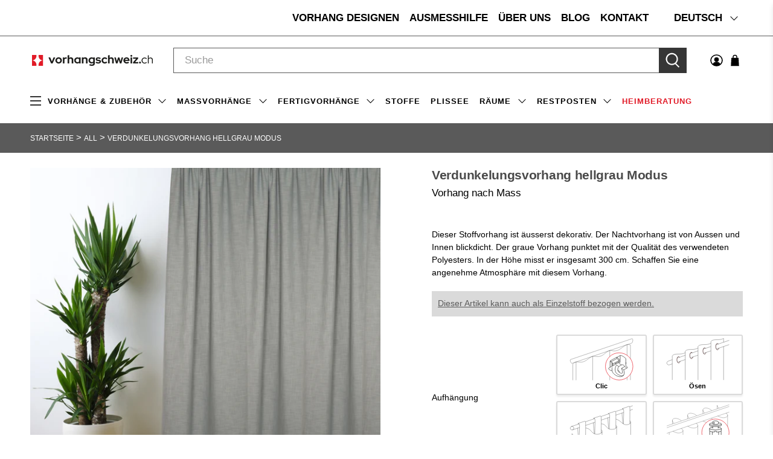

--- FILE ---
content_type: text/html; charset=utf-8
request_url: https://vorhangschweiz.ch/cart?view=ajax&_=1762933246462
body_size: 455
content:


<template data-options>
  {
    "item_count": 0
  }
</template>

<template data-html="content">
  
  <div class="ajax-cart__cart-count">
    <p class="ajax-cart__cart-title">
      Warenkorb
      <span
        class="ajax-cart__cart-item-count"
        data-bind="itemCount"
      >0</span>
    </p>

    <div
      class="ajax-cart__close-icon"
      data-ajax-cart-close
    >
      



<span class="icon " data-icon="x">

  

    <svg xmlns="http://www.w3.org/2000/svg" viewBox="0 0 100 100"><g><polygon points="97.83 7.83 92.17 2.17 50 44.34 7.83 2.17 2.17 7.83 44.34 50 2.17 92.17 7.83 97.83 50 55.66 92.17 97.83 97.83 92.17 55.66 50 97.83 7.83"/></g></svg>

  
</span>


    </div>
  </div>

  <div
    class="
      ajax-cart__empty-cart-message
      text-align-center
      has-margin-top
      
    "
  >
    



<span class="icon " data-icon="bag">

  

    <svg xmlns="http://www.w3.org/2000/svg" viewBox="0 0 100 100"><g><path d="M79.67,28.66H68.77V22.19a18.77,18.77,0,1,0-37.54,0v6.47H20.33L16.41,96.58H83.59ZM38.39,22.19a11.61,11.61,0,0,1,23.22,0v6.47H38.39Z"/></g></svg>

  
</span>


    <p class="ajax-cart__empty-text">Ihr Warenkorb ist leer</p>
    <a href="/collections/all">Kaufe weiter ein →</a>
  </div>

  <form action="/cart" method="post"
          class="ajax-cart__form is-hidden">
    <div class="ajax-cart__list">
      

      
      
    </div>

    <div class="ajax-cart__details-wrapper">
      <div class="ajax-cart__subtotal ajax-cart__details-row is-flex is-justify-space-between">
        <div class="ajax-cart__row-description">
          <span>Zwischensumme:</span>
        </div>
        <span class="money">
          


  CHF 0.00


        </span>
      </div>

      
      

      
      
        <textarea id="note" name="note" rows="2" placeholder="Hinweis" class="ajax-cart__note"></textarea>
      
<div class="is-align-center text-align-center ajax-cart__taxes-shipping"><p class="ajax-cart__taxes-shipping-message has-padding-top">inkl. MwSt. zzgl. <a href="/policies/shipping-policy">Versandkosten</a>
</p>
      </div>

      
      
        <div class="ajax-cart__tos-checkbox text-align-center">
          <p class="tos">
          <input type="checkbox" class="tos_agree" id="sliding_agree" required />
            <label for="sliding_agree" class="tos_label">
              Ich stimme den AGB zu
            </label>
            
        </p>
        </div>

      

      
      

      
      <div class="ajax-cart__button-wrapper text-align-center">
        
          <button type="submit" name="checkout" class="ajax-cart__button button--add-to-cart button">
            
              



<span class="icon " data-icon="lock">

  

    <svg xmlns="http://www.w3.org/2000/svg" viewBox="0 0 100 100"><g><path d="M81.73,40.87h-9V31.78a22.78,22.78,0,0,0-45.56,0v9.09H18.27a4.73,4.73,0,0,0-4.73,4.73V86.28A4.73,4.73,0,0,0,18.27,91H81.73a4.73,4.73,0,0,0,4.73-4.72V45.6A4.73,4.73,0,0,0,81.73,40.87ZM35.22,31.78a14.78,14.78,0,0,1,29.56,0v9.09H35.22Z"/></g></svg>

  
</span>


            
            <span>Kasse</span>
          </button>
          <a class="ajax-cart__cart-link" href="/cart" >Zum Warenkorb</a>
        
      </div>

    </div>
  </form>
</template>


--- FILE ---
content_type: text/html; charset=utf-8
request_url: https://vorhangschweiz.ch/recommendations/products?section_id=template--17929513631974__recommendations&limit=4&product_id=8057990283494
body_size: 4224
content:
<div id="shopify-section-template--17929513631974__recommendations" class="shopify-section recommended-products-section jsRecommendedProducts">

<style data-shopify>
  #shopify-section-template--17929513631974__recommendations {
    padding-top: 50px;
    padding-bottom: 20px;

    
  }

  @media only screen and (max-width: 798px) {
    #shopify-section-template--17929513631974__recommendations {
      padding-top: 20px;
      padding-bottom: 20px;
    }
  }

  


</style>

<section
  class="
    section
    
    is-width-standard
  "
  
>
  

  <div
    class="product-recommendations"
    data-base-url="/recommendations/products"
    data-product-id="8057990283494"
    data-section-id="template--17929513631974__recommendations"
    data-limit="4"
    data-enabled="true"
  >
    
    <div class="container">
      
        



<div class="heading-wrapper--recommended-products
            heading-wrapper
            heading-wrapper--long
            one-whole column
            is-flex
            is-flex-column
            is-align-center
            text-align-center">
  <h4 class="recommended-products__title title">
    

      Das könnte dir auch gefallen

    
  </h4>
  
</div>

      
       

      
        














  
  
  
  

  
  
<script>
window.BOLD.common.Shopify.saveProduct("nachtvorhang-hellblau-modus", 8057990349030);window.BOLD.common.Shopify.saveVariant(43532607357158, {product_id: 8057990349030, price: 10540 });</script>

  
    
      



















<div class="
  




  one-fourth


  medium-down--one-half
  
    small-down--one-half
  
  column
  
  
    has-thumbnail-sticker
  
  
  thumbnail
  product__thumbnail
  product__grid-item
  thumbnail__hover-overlay--false
  has-padding-bottom"
  
    data-load-more--grid-item
  
  data-swatch-id=8057990349030>
  <div class="product-wrap">    
      <div class="product-image__wrapper">
        <div class="image__container product__imageContainer">
          <a href="/products/nachtvorhang-hellblau-modus?pr_prod_strat=e5_desc&pr_rec_id=746cefbe4&pr_rec_pid=8057990349030&pr_ref_pid=8057990283494&pr_seq=uniform">
            
              






            

            
            














  
  <div
    class="
      image-element__wrap
      
    "
    
    style=" max-width: 1300px;"
  >
    <img
      alt=""
      class="
        lazyload
        transition--none
        
      "
      
      data-src="//vorhangschweiz.ch/cdn/shop/products/1_A00009073_20Modus_20hellblau_1600x.jpg?v=1670281286"
      data-sizes="auto"
      data-srcset="//vorhangschweiz.ch/cdn/shop/products/1_A00009073_20Modus_20hellblau_5000x.jpg?v=1670281286 5000w,
    //vorhangschweiz.ch/cdn/shop/products/1_A00009073_20Modus_20hellblau_4500x.jpg?v=1670281286 4500w,
    //vorhangschweiz.ch/cdn/shop/products/1_A00009073_20Modus_20hellblau_4000x.jpg?v=1670281286 4000w,
    //vorhangschweiz.ch/cdn/shop/products/1_A00009073_20Modus_20hellblau_3500x.jpg?v=1670281286 3500w,
    //vorhangschweiz.ch/cdn/shop/products/1_A00009073_20Modus_20hellblau_3000x.jpg?v=1670281286 3000w,
    //vorhangschweiz.ch/cdn/shop/products/1_A00009073_20Modus_20hellblau_2500x.jpg?v=1670281286 2500w,
    //vorhangschweiz.ch/cdn/shop/products/1_A00009073_20Modus_20hellblau_2000x.jpg?v=1670281286 2000w,
    //vorhangschweiz.ch/cdn/shop/products/1_A00009073_20Modus_20hellblau_1800x.jpg?v=1670281286 1800w,
    //vorhangschweiz.ch/cdn/shop/products/1_A00009073_20Modus_20hellblau_1600x.jpg?v=1670281286 1600w,
    //vorhangschweiz.ch/cdn/shop/products/1_A00009073_20Modus_20hellblau_1400x.jpg?v=1670281286 1400w,
    //vorhangschweiz.ch/cdn/shop/products/1_A00009073_20Modus_20hellblau_1200x.jpg?v=1670281286 1200w,
    //vorhangschweiz.ch/cdn/shop/products/1_A00009073_20Modus_20hellblau_1000x.jpg?v=1670281286 1000w,
    //vorhangschweiz.ch/cdn/shop/products/1_A00009073_20Modus_20hellblau_800x.jpg?v=1670281286 800w,
    //vorhangschweiz.ch/cdn/shop/products/1_A00009073_20Modus_20hellblau_600x.jpg?v=1670281286 600w,
    //vorhangschweiz.ch/cdn/shop/products/1_A00009073_20Modus_20hellblau_400x.jpg?v=1670281286 400w,
    //vorhangschweiz.ch/cdn/shop/products/1_A00009073_20Modus_20hellblau_200x.jpg?v=1670281286 200w,"
      data-aspectratio="1300/1300"
      height="1300"
      width="1300"
      srcset="data:image/svg+xml;utf8,<svg%20xmlns='http://www.w3.org/2000/svg'%20width='1300'%20height='1300'></svg>"
      style=";"
    />
  </div>



<noscript class="noscript">
  <img class="" src="//vorhangschweiz.ch/cdn/shop/products/1_A00009073_20Modus_20hellblau_2000x.jpg?v=1670281286" alt="" style="">
</noscript>


            
            
          </a>
        </div>

        
      </div>

      <div class="thumbnail__caption text-align-left">
        <div class="product-thumbnail">
            
  

  
    <a href="/products/nachtvorhang-hellblau-modus?pr_prod_strat=e5_desc&pr_rec_id=746cefbe4&pr_rec_pid=8057990349030&pr_ref_pid=8057990283494&pr_seq=uniform" class="product-thumbnail__title">Verdunkelungsvorhang hellblau Modus</a>
  
</div>

        
      </div>
      <div class="product-type">
        
          Vorhang nach Mass
        
      </div>

<div class="size-tag">
    
      
    
      
    
      
    
      
    
      
    
      
    
      
    
      
    
      
    
      
    
      
    
      
    
</div> 
    
    </div>

  
  

  
    
    

    
  





  
    

    
      
        
        <div class="color-swatches">
          
          
            
            
            
            
            
          
            
    
            
            
                <div class="swatch">
                  <a href="/products/nachtvorhang-wasserblau-modus">
                    <img src="//vorhangschweiz.ch/cdn/shop/products/1_A00009075_20Modus_20wasserblau_6735431f-a114-4f0c-b5a9-8f41108c9e92_58x.jpg?v=1668624948" alt="Verdunkelungsvorhang wasserblau Modus" loading="lazy" height="auto" width="auto">
                  </a>
                </div>
            
            
          
            
            
            
            
            
          
            
    
            
            
                <div class="swatch">
                  <a href="/products/nachtvorhang-stahlblau-modus">
                    <img src="//vorhangschweiz.ch/cdn/shop/products/1_A00009074_20Modus_20stahlblau_78ed41e5-d3c0-4edd-886c-dc18cb436342_58x.jpg?v=1668624938" alt="Verdunkelungsvorhang stahlblau Modus" loading="lazy" height="auto" width="auto">
                  </a>
                </div>
            
            
          
            
            
            
            
            
          
            
    
            
            
                <div class="swatch active">
                  <a href="/products/nachtvorhang-hellblau-modus">
                    <img src="//vorhangschweiz.ch/cdn/shop/products/1_A00009073_20Modus_20hellblau_58x.jpg?v=1670281286" alt="Verdunkelungsvorhang hellblau Modus" loading="lazy" height="auto" width="auto">
                  </a>
                </div>
            
            
          
            
            
            
            
            
          
            
    
            
            
                <div class="swatch">
                  <a href="/products/nachtvorhang-hellturkis-modus">
                    <img src="//vorhangschweiz.ch/cdn/shop/products/1_A00009072_20Modus_20hellt_C3_BCrkis_f62695d8-90e1-4c2b-9cef-156d229dcbab_58x.jpg?v=1668624918" alt="Verdunkelungsvorhang helltürkis Modus" loading="lazy" height="auto" width="auto">
                  </a>
                </div>
            
            
          
            
            
            
            
            
          
            
    
            
            
                <div class="swatch">
                  <a href="/products/nachtvorhang-hellgrau-modus">
                    <img src="//vorhangschweiz.ch/cdn/shop/products/1_A00009071_20Modus_20hellgrau_58x.jpg?v=1670281275" alt="Verdunkelungsvorhang hellgrau Modus" loading="lazy" height="auto" width="auto">
                  </a>
                </div>
            
            
          
            
            
            
            
            
          
            
    
            
            
                <div class="swatch">
                  <a href="/products/nachtvorhang-taubengrau-modus">
                    <img src="//vorhangschweiz.ch/cdn/shop/products/1_A00009070_20Modus_20taubengrau_e7b67a19-3e44-41c9-a230-113ac6dd1af6_58x.jpg?v=1668624897" alt="Verdunkelungsvorhang taubengrau Modus" loading="lazy" height="auto" width="auto">
                  </a>
                </div>
            
            
          
            
            
            
            
            
          
            
    
            
            
                <div class="swatch">
                  <a href="/products/nachtvorhang-graphit-modus">
                    <img src="//vorhangschweiz.ch/cdn/shop/products/1_A00009069_20Modus_20graphit_cf5c8287-ae90-47a1-956d-117e56bd9743_58x.jpg?v=1668624888" alt="Verdunkelungsvorhang graphit Modus" loading="lazy" height="auto" width="auto">
                  </a>
                </div>
            
            
          
            
            
            
            
            
          
            
    
            
            
                <div class="swatch">
                  <a href="/products/nachtvorhang-schleiergrau-modus">
                    <img src="//vorhangschweiz.ch/cdn/shop/products/1_A00009068_20Modus_20schleiergrau_cd99ec2c-de4a-467d-9f06-1e6cb6b7f776_58x.jpg?v=1668624878" alt="Verdunkelungsvorhang schleiergrau Modus" loading="lazy" height="auto" width="auto">
                  </a>
                </div>
            
            
          
            
            
            
            
            
          
            
    
            
            
                <div class="swatch">
                  <a href="/products/nachtvorhang-grun-grau-modus">
                    <img src="//vorhangschweiz.ch/cdn/shop/products/1_A00009067_20Modus_20gr_C3_BCn_20grau_13019d39-b206-4f02-a7ed-9afff2a622ba_58x.jpg?v=1668624868" alt="Verdunkelungsvorhang grün grau Modus" loading="lazy" height="auto" width="auto">
                  </a>
                </div>
            
            
          
            
            
            
            
            
          
            
    
            
            
                <div class="swatch">
                  <a href="/products/nachtvorhang-hell-olivegrun-modus">
                    <img src="//vorhangschweiz.ch/cdn/shop/products/1_A00009066_20Modus_20olivegr_C3_BCn_8f835c92-25da-4f2e-87de-bcaffa7cbcca_58x.jpg?v=1668624858" alt="Verdunkelungsvorhang hell olivegrün Modus" loading="lazy" height="auto" width="auto">
                  </a>
                </div>
            
            
          
            
            
            
            
            
          
            
    
            
            
                <div class="swatch">
                  <a href="/products/nachtvorhang-moosgrun-modus">
                    <img src="//vorhangschweiz.ch/cdn/shop/products/1_A00009065_20Modus_20moosgr_C3_BCn_f96f66ff-5e9d-4ca5-9dd3-c0e3c17a1be7_58x.jpg?v=1668624848" alt="Verdunkelungsvorhang moosgrün Modus" loading="lazy" height="auto" width="auto">
                  </a>
                </div>
            
            
          
            
            
            
            
            
          
            
    
            
            
                <div class="swatch">
                  <a href="/products/nachtvorhang-hell-moosgrun-modus">
                    <img src="//vorhangschweiz.ch/cdn/shop/products/1_A00009064_20Modus_20hell_20moosgr_C3_BCn_9ef30b95-fac4-4728-b6dc-df65773a3b4e_58x.jpg?v=1668624838" alt="Verdunkelungsvorhang hell moosgrün Modus" loading="lazy" height="auto" width="auto">
                  </a>
                </div>
            
            
          
            
            
            
            
            
          
            
    
            
            
                <div class="swatch">
                  <a href="/products/nachtvorhang-hellgrun-modus">
                    <img src="//vorhangschweiz.ch/cdn/shop/products/1_A00009063_20Modus_20hellgr_C3_BCn_a933d00c-73f9-458e-b36e-dd6c1b3eb1b7_58x.jpg?v=1668624829" alt="Verdunkelungsvorhang hellgrün Modus" loading="lazy" height="auto" width="auto">
                  </a>
                </div>
            
            
          
            
            
            
            
            
          
            
    
            
            
                <div class="swatch">
                  <a href="/products/nachtvorhang-taupe-modus">
                    <img src="//vorhangschweiz.ch/cdn/shop/products/1_A00009062_20Modus_20taupe_7adf8b79-bb47-4aa3-bb7b-6162fb10a034_58x.jpg?v=1668624819" alt="Verdunkelungsvorhang taupe Modus" loading="lazy" height="auto" width="auto">
                  </a>
                </div>
            
            
          
            
            
            
            
            
          
            
    
            
            
                <div class="swatch">
                  <a href="/products/nachtvorhang-grau-braun-modus">
                    <img src="//vorhangschweiz.ch/cdn/shop/products/1_A00009061_20Modus_20grau_20braun_bf65fd03-ed15-468b-9220-059c9d9108ff_58x.jpg?v=1668624808" alt="Verdunkelungsvorhang grau braun Modus" loading="lazy" height="auto" width="auto">
                  </a>
                </div>
            
            
          
            
            
            
            
            
          
            
    
            
            
                <div class="swatch">
                  <a href="/products/nachtvorhang-kieselgrau-modus">
                    <img src="//vorhangschweiz.ch/cdn/shop/products/1_A00009060_20Modus_20kieselgrau_d10f3f92-ccfa-49d0-a4a5-8c95c3dbdf83_58x.jpg?v=1668624798" alt="Verdunkelungsvorhang kieselgrau Modus" loading="lazy" height="auto" width="auto">
                  </a>
                </div>
            
            
          
            
            
            
            
            
          
            
    
            
            
                <div class="swatch">
                  <a href="/products/nachtvorhang-sand-modus">
                    <img src="//vorhangschweiz.ch/cdn/shop/products/1_A00009059_20Modus_20sand_390ac53f-fc4e-4d8a-9df2-6fc864703fa0_58x.jpg?v=1668624787" alt="Verdunkelungsvorhang sand Modus" loading="lazy" height="auto" width="auto">
                  </a>
                </div>
            
            
          
            
            
            
            
            
          
            
    
            
            
                <div class="swatch">
                  <a href="/products/nachtvorhang-rosa-grau-modus">
                    <img src="//vorhangschweiz.ch/cdn/shop/products/1_A00009058_20Modus_20rosa_20grau_eac045e6-ae30-4592-a22e-194e3ad46c2a_58x.jpg?v=1668624777" alt="Verdunkelungsvorhang grau rosastich Modus" loading="lazy" height="auto" width="auto">
                  </a>
                </div>
            
            
          
            
            
            
            
            
          
            
    
            
            
                <div class="swatch">
                  <a href="/products/nachtvorhang-helltaupe-modus">
                    <img src="//vorhangschweiz.ch/cdn/shop/products/1_A00009057_20Modus_20helltaupe_c18c4222-0d4c-45d2-b15d-8d6840e8a381_58x.jpg?v=1668624767" alt="Verdunkelungsvorhang helltaupe Modus" loading="lazy" height="auto" width="auto">
                  </a>
                </div>
            
            
          
            
            
            
            
            
          
            
    
            
            
                <div class="swatch">
                  <a href="/products/nachtvorhang-beige-gelb-modus">
                    <img src="//vorhangschweiz.ch/cdn/shop/products/1_A00009056_20Modus_20beige_20gelb_0553926a-cbed-4412-8316-0954bf13da2c_58x.jpg?v=1668624754" alt="Verdunkelungsvorhang beige gelb Modus" loading="lazy" height="auto" width="auto">
                  </a>
                </div>
            
            
          
            
            
            
            
            
          
            
    
            
            
                <div class="swatch">
                  <a href="/products/nachtvorhang-camel-modus">
                    <img src="//vorhangschweiz.ch/cdn/shop/products/1_A00009055_20Modus_20camel_f3cf6907-cd3a-4ff4-bc1a-13c68444c089_58x.jpg?v=1668624744" alt="Verdunkelungsvorhang camel Modus" loading="lazy" height="auto" width="auto">
                  </a>
                </div>
            
            
          
            
            
            
            
            
          
            
    
            
            
                <div class="swatch">
                  <a href="/products/nachtvorhang-senfgelb-modus">
                    <img src="//vorhangschweiz.ch/cdn/shop/products/1_A00009054_20Modus_20senfgelb_56c217ab-fac9-4b15-95da-435736128292_58x.jpg?v=1668624734" alt="Verdunkelungsvorhang senfgelb Modus" loading="lazy" height="auto" width="auto">
                  </a>
                </div>
            
            
          
            
            
            
            
            
          
            
    
            
            
                <div class="swatch">
                  <a href="/products/nachtvorhang-hellbraun-modus">
                    <img src="//vorhangschweiz.ch/cdn/shop/products/1_A00009053_20Modus_20hellbraun_2f5bc847-2c6d-41c1-a1cb-88465063ab73_58x.jpg?v=1668624723" alt="Verdunkelungsvorhang hellbraun Modus" loading="lazy" height="auto" width="auto">
                  </a>
                </div>
            
            
          
            
            
            
            
            
          
            
    
            
            
                <div class="swatch">
                  <a href="/products/nachtvorhang-beige-modus">
                    <img src="//vorhangschweiz.ch/cdn/shop/products/1_A00009052_20Modus_20beige_efca1daf-21c9-432b-8a9f-b41afae15121_58x.jpg?v=1668624713" alt="Verdunkelungsvorhang beige Modus" loading="lazy" height="auto" width="auto">
                  </a>
                </div>
            
            
          
            
            
            
            
            
          
            
    
            
            
                <div class="swatch">
                  <a href="/products/nachtvorhang-hell-nougat-modus">
                    <img src="//vorhangschweiz.ch/cdn/shop/products/1_A00009051_20Modus_20nougat_a45bdad7-9047-4095-a26b-cae5d78a6cd6_58x.jpg?v=1668624702" alt="Verdunkelungsvorhang hell nougat Modus" loading="lazy" height="auto" width="auto">
                  </a>
                </div>
            
            
          
            
            
            
            
            
          
            
    
            
            
                <div class="swatch">
                  <a href="/products/nachtvorhang-wallnuss-modus">
                    <img src="//vorhangschweiz.ch/cdn/shop/products/1_A00009050_20Modus_20wallnuss_87b00873-7581-4ef9-a68f-c2f2e6b767e7_58x.jpg?v=1668624690" alt="Verdunkelungsvorhang wallnuss Modus" loading="lazy" height="auto" width="auto">
                  </a>
                </div>
            
            
          
            
            
            
            
            
          
            
    
            
            
                <div class="swatch">
                  <a href="/products/nachtvorhang-terracotta-modus">
                    <img src="//vorhangschweiz.ch/cdn/shop/products/1_A00009049_20Modus_20terracotta_e09d4dd8-2cc2-4895-af00-9d2ae4df0a7b_58x.jpg?v=1668624681" alt="Verdunkelungsvorhang terracotta Modus" loading="lazy" height="auto" width="auto">
                  </a>
                </div>
            
            
          
            
            
            
            
            
          
            
    
            
            
                <div class="swatch">
                  <a href="/products/nachtvorhang-hell-weinrot-modus">
                    <img src="//vorhangschweiz.ch/cdn/shop/products/1_A00009048_20Modus_20hell_20weinrot_5d7486fe-1180-4e7c-9b31-9c52533c0af4_58x.jpg?v=1668624673" alt="Verdunkelungsvorhang hell weinrot Modus" loading="lazy" height="auto" width="auto">
                  </a>
                </div>
            
            
          
            
            
            
            
            
          
            
    
            
            
                <div class="swatch">
                  <a href="/products/nachtvorhang-dunkelbraun-modus">
                    <img src="//vorhangschweiz.ch/cdn/shop/products/1_A00009047_20Modus_20dunkelbraun_dd870485-8a66-43a3-9650-15c235f4f538_58x.jpg?v=1668624662" alt="Verdunkelungsvorhang dunkelbraun Modus" loading="lazy" height="auto" width="auto">
                  </a>
                </div>
            
            
          
            
            
            
            
            
          
            
    
            
            
                <div class="swatch">
                  <a href="/products/nachtvorhang-cappuccino-modus">
                    <img src="//vorhangschweiz.ch/cdn/shop/products/1_A00009046_20Modus_20cappuccino_5f09917b-a419-4bb9-ac63-5d09c0003bdc_58x.jpg?v=1668624652" alt="Verdunkelungsvorhang cappuccino Modus" loading="lazy" height="auto" width="auto">
                  </a>
                </div>
            
            
          
            
            
            
            
            
          
            
    
            
            
                <div class="swatch">
                  <a href="/products/nachtvorhang-steingrau-modus">
                    <img src="//vorhangschweiz.ch/cdn/shop/products/1_A00009045_20Modus_20steingrau_7d67321e-b644-4300-897d-4e1281b714ea_58x.jpg?v=1668624642" alt="Verdunkelungsvorhang steingrau Modus" loading="lazy" height="auto" width="auto">
                  </a>
                </div>
            
            
          
          
        </div>
        
      
    

    
  <div class="thumbnail__footer">
      
    <span class="product-thumbnail__price price ">
      
      
        <span class="money">
          


  CHF 105.40


        </span>
      

    </span>
    
    
  </div>
  
</div>

    
  


  
  
  
  

  
  
<script>
window.BOLD.common.Shopify.saveProduct("nachtvorhang-hellgrau-till", 8057919340774);window.BOLD.common.Shopify.saveVariant(43532529434854, {product_id: 8057919340774, price: 6990 });</script>

  
    
      



















<div class="
  




  one-fourth


  medium-down--one-half
  
    small-down--one-half
  
  column
  
  
    has-thumbnail-sticker
  
  
  thumbnail
  product__thumbnail
  product__grid-item
  thumbnail__hover-overlay--false
  has-padding-bottom"
  
    data-load-more--grid-item
  
  data-swatch-id=8057919340774>
  <div class="product-wrap">    
      <div class="product-image__wrapper">
        <div class="image__container product__imageContainer">
          <a href="/products/nachtvorhang-hellgrau-till?pr_prod_strat=e5_desc&pr_rec_id=746cefbe4&pr_rec_pid=8057919340774&pr_ref_pid=8057990283494&pr_seq=uniform">
            
              






            

            
            














  
  <div
    class="
      image-element__wrap
      
    "
    
    style=" max-width: 3648px;"
  >
    <img
      alt=""
      class="
        lazyload
        transition--none
        
      "
      
      data-src="//vorhangschweiz.ch/cdn/shop/products/A00002563_20Till_20hellgrau_1_c4422d10-4708-4efc-9476-5b4105db4203_1600x.jpg?v=1668614378"
      data-sizes="auto"
      data-srcset="//vorhangschweiz.ch/cdn/shop/products/A00002563_20Till_20hellgrau_1_c4422d10-4708-4efc-9476-5b4105db4203_5000x.jpg?v=1668614378 5000w,
    //vorhangschweiz.ch/cdn/shop/products/A00002563_20Till_20hellgrau_1_c4422d10-4708-4efc-9476-5b4105db4203_4500x.jpg?v=1668614378 4500w,
    //vorhangschweiz.ch/cdn/shop/products/A00002563_20Till_20hellgrau_1_c4422d10-4708-4efc-9476-5b4105db4203_4000x.jpg?v=1668614378 4000w,
    //vorhangschweiz.ch/cdn/shop/products/A00002563_20Till_20hellgrau_1_c4422d10-4708-4efc-9476-5b4105db4203_3500x.jpg?v=1668614378 3500w,
    //vorhangschweiz.ch/cdn/shop/products/A00002563_20Till_20hellgrau_1_c4422d10-4708-4efc-9476-5b4105db4203_3000x.jpg?v=1668614378 3000w,
    //vorhangschweiz.ch/cdn/shop/products/A00002563_20Till_20hellgrau_1_c4422d10-4708-4efc-9476-5b4105db4203_2500x.jpg?v=1668614378 2500w,
    //vorhangschweiz.ch/cdn/shop/products/A00002563_20Till_20hellgrau_1_c4422d10-4708-4efc-9476-5b4105db4203_2000x.jpg?v=1668614378 2000w,
    //vorhangschweiz.ch/cdn/shop/products/A00002563_20Till_20hellgrau_1_c4422d10-4708-4efc-9476-5b4105db4203_1800x.jpg?v=1668614378 1800w,
    //vorhangschweiz.ch/cdn/shop/products/A00002563_20Till_20hellgrau_1_c4422d10-4708-4efc-9476-5b4105db4203_1600x.jpg?v=1668614378 1600w,
    //vorhangschweiz.ch/cdn/shop/products/A00002563_20Till_20hellgrau_1_c4422d10-4708-4efc-9476-5b4105db4203_1400x.jpg?v=1668614378 1400w,
    //vorhangschweiz.ch/cdn/shop/products/A00002563_20Till_20hellgrau_1_c4422d10-4708-4efc-9476-5b4105db4203_1200x.jpg?v=1668614378 1200w,
    //vorhangschweiz.ch/cdn/shop/products/A00002563_20Till_20hellgrau_1_c4422d10-4708-4efc-9476-5b4105db4203_1000x.jpg?v=1668614378 1000w,
    //vorhangschweiz.ch/cdn/shop/products/A00002563_20Till_20hellgrau_1_c4422d10-4708-4efc-9476-5b4105db4203_800x.jpg?v=1668614378 800w,
    //vorhangschweiz.ch/cdn/shop/products/A00002563_20Till_20hellgrau_1_c4422d10-4708-4efc-9476-5b4105db4203_600x.jpg?v=1668614378 600w,
    //vorhangschweiz.ch/cdn/shop/products/A00002563_20Till_20hellgrau_1_c4422d10-4708-4efc-9476-5b4105db4203_400x.jpg?v=1668614378 400w,
    //vorhangschweiz.ch/cdn/shop/products/A00002563_20Till_20hellgrau_1_c4422d10-4708-4efc-9476-5b4105db4203_200x.jpg?v=1668614378 200w,"
      data-aspectratio="3648/3648"
      height="3648"
      width="3648"
      srcset="data:image/svg+xml;utf8,<svg%20xmlns='http://www.w3.org/2000/svg'%20width='3648'%20height='3648'></svg>"
      style=";"
    />
  </div>



<noscript class="noscript">
  <img class="" src="//vorhangschweiz.ch/cdn/shop/products/A00002563_20Till_20hellgrau_1_c4422d10-4708-4efc-9476-5b4105db4203_2000x.jpg?v=1668614378" alt="" style="">
</noscript>


            
            
          </a>
        </div>

        
      </div>

      <div class="thumbnail__caption text-align-left">
        <div class="product-thumbnail">
            
  

  
    <a href="/products/nachtvorhang-hellgrau-till?pr_prod_strat=e5_desc&pr_rec_id=746cefbe4&pr_rec_pid=8057919340774&pr_ref_pid=8057990283494&pr_seq=uniform" class="product-thumbnail__title">Nachtvorhang hellgrau Till</a>
  
</div>

        
      </div>
      <div class="product-type">
        
          Vorhang nach Mass
        
      </div>

<div class="size-tag">
    
      
    
      
    
      
    
      
    
      
    
      
    
      
    
      
    
      
    
      
    
      
    
      
    
</div> 
    
    </div>

  
  

  
    
    

    
  





  
    

    
      
        
        <div class="color-swatches">
          
          
            
            
            
            
            
          
            
    
            
            
                <div class="swatch">
                  <a href="/products/nachtvorhang-grau-taupe-till-kostenloses-stoffmuster-kostenloses-stoffmuster">
                    <img src="//vorhangschweiz.ch/cdn/shop/products/A00002564_20Till_20grau_20taupe_1_19bf59a1-c383-4b16-a6cd-63d265a70fe0_58x.jpg?v=1668614388" alt="Nachtvorhang grau taupe Till - Kostenloses Stoffmuster - Kostenloses Stoffmuster" loading="lazy" height="auto" width="auto">
                  </a>
                </div>
            
            
          
            
            
            
            
            
          
            
    
            
            
                <div class="swatch">
                  <a href="/products/nachtvorhang-grau-taupe-till-kostenloses-stoffmuster-2">
                    <img src="//vorhangschweiz.ch/cdn/shop/products/A00002564_20Till_20grau_20taupe_1_19bf59a1-c383-4b16-a6cd-63d265a70fe0_58x.jpg?v=1668614388" alt="Nachtvorhang grau taupe Till - Kostenloses Stoffmuster" loading="lazy" height="auto" width="auto">
                  </a>
                </div>
            
            
          
            
            
            
            
            
          
            
    
            
            
                <div class="swatch">
                  <a href="/products/nachtvorhang-grau-taupe-till-kostenloses-stoffmuster-1">
                    <img src="//vorhangschweiz.ch/cdn/shop/products/A00002564_20Till_20grau_20taupe_1_19bf59a1-c383-4b16-a6cd-63d265a70fe0_58x.jpg?v=1668614388" alt="Nachtvorhang grau taupe Till - Kostenloses Stoffmuster" loading="lazy" height="auto" width="auto">
                  </a>
                </div>
            
            
          
            
            
            
            
            
          
            
    
            
            
                <div class="swatch">
                  <a href="/products/nachtvorhang-grau-taupe-till-kostenloses-stoffmuster">
                    <img src="//vorhangschweiz.ch/cdn/shop/products/A00002564_20Till_20grau_20taupe_1_19bf59a1-c383-4b16-a6cd-63d265a70fe0_58x.jpg?v=1668614388" alt="Nachtvorhang grau taupe Till - Kostenloses Stoffmuster" loading="lazy" height="auto" width="auto">
                  </a>
                </div>
            
            
          
            
            
            
            
            
          
            
    
            
            
                <div class="swatch">
                  <a href="/products/nachtvorhang-hellpetrol-till">
                    <img src="//vorhangschweiz.ch/cdn/shop/products/A00002567_20Till_20hellpetrol_1_cb88742a-7fff-4a9a-9cbf-8edab6e6ce56_58x.jpg?v=1668614419" alt="Nachtvorhang hellpetrol Till" loading="lazy" height="auto" width="auto">
                  </a>
                </div>
            
            
          
            
            
            
            
            
          
            
    
            
            
                <div class="swatch">
                  <a href="/products/nachtvorhang-hellturkis-till">
                    <img src="//vorhangschweiz.ch/cdn/shop/products/A00002566_20Till_20hellt_C3_BCrkis_1_98ef24f8-e71e-4d77-903b-7423d7194692_58x.jpg?v=1668614409" alt="Nachtvorhang helltürkis Till" loading="lazy" height="auto" width="auto">
                  </a>
                </div>
            
            
          
            
            
            
            
            
          
            
    
            
            
                <div class="swatch">
                  <a href="/products/nachtvorhang-schlamm-till">
                    <img src="//vorhangschweiz.ch/cdn/shop/products/A00002565_20Till_20schlamm_1_a2a3f888-5e2f-4cb9-81c1-6a91a2ba1eb3_58x.jpg?v=1668614399" alt="Nachtvorhang schlamm Till" loading="lazy" height="auto" width="auto">
                  </a>
                </div>
            
            
          
            
            
            
            
            
          
            
    
            
            
                <div class="swatch">
                  <a href="/products/nachtvorhang-grau-taupe-till">
                    <img src="//vorhangschweiz.ch/cdn/shop/products/A00002564_20Till_20grau_20taupe_1_19bf59a1-c383-4b16-a6cd-63d265a70fe0_58x.jpg?v=1668614388" alt="Nachtvorhang grau taupe Till" loading="lazy" height="auto" width="auto">
                  </a>
                </div>
            
            
          
            
            
            
            
            
          
            
    
            
            
                <div class="swatch active">
                  <a href="/products/nachtvorhang-hellgrau-till">
                    <img src="//vorhangschweiz.ch/cdn/shop/products/A00002563_20Till_20hellgrau_1_c4422d10-4708-4efc-9476-5b4105db4203_58x.jpg?v=1668614378" alt="Nachtvorhang hellgrau Till" loading="lazy" height="auto" width="auto">
                  </a>
                </div>
            
            
          
            
            
            
            
            
          
            
    
            
            
                <div class="swatch">
                  <a href="/products/nachtvorhang-kieselgrau-till">
                    <img src="//vorhangschweiz.ch/cdn/shop/products/A00002562_20Till_20kieselgrau_1_c0e10ffe-388d-45d1-b014-9cc0e82a9801_58x.jpg?v=1668614369" alt="Nachtvorhang kieselgrau Till" loading="lazy" height="auto" width="auto">
                  </a>
                </div>
            
            
          
            
            
            
            
            
          
            
    
            
            
                <div class="swatch">
                  <a href="/products/nachtvorhang-steingrau-till">
                    <img src="//vorhangschweiz.ch/cdn/shop/products/A00002561_20Till_20steingrau_1_545d7737-7a9f-40d9-a8d8-8dd73a77761a_58x.jpg?v=1668614359" alt="Nachtvorhang steingrau Till" loading="lazy" height="auto" width="auto">
                  </a>
                </div>
            
            
          
            
            
            
            
            
          
            
    
            
            
                <div class="swatch">
                  <a href="/products/nachtvorhang-messing-till">
                    <img src="//vorhangschweiz.ch/cdn/shop/products/A00002560_20Till_20messing_1_komp_81c797f7-5f4a-4261-9ea6-ed390b4ca413_58x.jpg?v=1668614348" alt="Nachtvorhang messing Till" loading="lazy" height="auto" width="auto">
                  </a>
                </div>
            
            
          
            
            
            
            
            
          
            
    
            
            
                <div class="swatch">
                  <a href="/products/nachtvorhang-hellblau-till">
                    <img src="//vorhangschweiz.ch/cdn/shop/products/A00002559_20Till_20hellblau_1_b4de2ee4-5518-411e-a220-02a90da0e6e4_58x.jpg?v=1668614339" alt="Nachtvorhang hellblau Till" loading="lazy" height="auto" width="auto">
                  </a>
                </div>
            
            
          
            
            
            
            
            
          
            
    
            
            
                <div class="swatch">
                  <a href="/products/nachtvorhang-meerblau-till">
                    <img src="//vorhangschweiz.ch/cdn/shop/products/A00002558_20Till_20meerblau_1_b4035c0b-47dc-4715-acb2-ce0c9ad57e85_58x.jpg?v=1668614329" alt="Nachtvorhang meerblau Till" loading="lazy" height="auto" width="auto">
                  </a>
                </div>
            
            
          
            
            
            
            
            
          
            
    
            
            
                <div class="swatch">
                  <a href="/products/nachtvorhang-nachtblau-till">
                    <img src="//vorhangschweiz.ch/cdn/shop/products/A00002557_20Till_20nachtblau_1_200fa007-40f3-4173-9af6-2b7b52da0763_58x.jpg?v=1668614320" alt="Nachtvorhang nachtblau Till" loading="lazy" height="auto" width="auto">
                  </a>
                </div>
            
            
          
            
            
            
            
            
          
            
    
            
            
                <div class="swatch">
                  <a href="/products/nachtvorhang-rostrot-till">
                    <img src="//vorhangschweiz.ch/cdn/shop/products/A00002556_20Till_20rostrot_1_519a2070-3a3a-4b3e-93f5-68133067c570_58x.jpg?v=1668614309" alt="Nachtvorhang rostrot Till" loading="lazy" height="auto" width="auto">
                  </a>
                </div>
            
            
          
            
            
            
            
            
          
            
    
            
            
                <div class="swatch">
                  <a href="/products/nachtvorhang-weinrot-till">
                    <img src="//vorhangschweiz.ch/cdn/shop/products/A00002555_20Till_20weinrot_1_f9a86b1a-76db-4bbe-bbbf-c14302256a02_58x.jpg?v=1668614299" alt="Nachtvorhang weinrot Till" loading="lazy" height="auto" width="auto">
                  </a>
                </div>
            
            
          
            
            
            
            
            
          
            
    
            
            
                <div class="swatch">
                  <a href="/products/nachtvorhang-lachs-till">
                    <img src="//vorhangschweiz.ch/cdn/shop/products/A00002554_20Till_20lachs_1_a2fe0ba0-f4a8-48f3-b264-ffdd584fcf2c_58x.jpg?v=1668614289" alt="Nachtvorhang lachs Till" loading="lazy" height="auto" width="auto">
                  </a>
                </div>
            
            
          
            
            
            
            
            
          
            
    
            
            
                <div class="swatch">
                  <a href="/products/nachtvorhang-terra-till">
                    <img src="//vorhangschweiz.ch/cdn/shop/products/A00002553_20Till_20terra_1_a0b62aeb-a1c1-49cf-b684-309fca3e1474_58x.jpg?v=1668614279" alt="Nachtvorhang terra Till" loading="lazy" height="auto" width="auto">
                  </a>
                </div>
            
            
          
            
            
            
            
            
          
            
    
            
            
                <div class="swatch">
                  <a href="/products/nachtvorhang-grun-gelb-till">
                    <img src="//vorhangschweiz.ch/cdn/shop/products/A00002552_20Till_20gr_C3_BCn_20gelb_1_komp_4bc7e41f-70dd-4540-a898-9aa7eedbc1b5_58x.jpg?v=1668614268" alt="Nachtvorhang grün gelb Till" loading="lazy" height="auto" width="auto">
                  </a>
                </div>
            
            
          
            
            
            
            
            
          
            
    
            
            
                <div class="swatch">
                  <a href="/products/nachtvorhang-gelb-till">
                    <img src="//vorhangschweiz.ch/cdn/shop/products/A00002551_20Till_20gelb_1_komp_a200a827-4eac-4b92-bc66-40fd3b48dee8_58x.jpg?v=1668614259" alt="Nachtvorhang gelb Till" loading="lazy" height="auto" width="auto">
                  </a>
                </div>
            
            
          
            
            
            
            
            
          
            
    
            
            
                <div class="swatch">
                  <a href="/products/nachtvorhang-limettengrun-till">
                    <img src="//vorhangschweiz.ch/cdn/shop/products/A00002550_20Till_20limettengr_C3_BCn_1_komp_b4b1ad7e-c0a1-4b4a-ab2f-db663c05e7b6_58x.jpg?v=1668614250" alt="Nachtvorhang limettengrün Till" loading="lazy" height="auto" width="auto">
                  </a>
                </div>
            
            
          
            
            
            
            
            
          
            
    
            
            
                <div class="swatch">
                  <a href="/products/nachtvorhang-zartgrun-till">
                    <img src="//vorhangschweiz.ch/cdn/shop/products/A00002549_20Till_20zartgr_C3_BCn_1_komp_9ec622ad-25b5-4877-9a78-2c79bad83396_58x.jpg?v=1668614242" alt="Nachtvorhang zartgrün Till" loading="lazy" height="auto" width="auto">
                  </a>
                </div>
            
            
          
            
            
            
            
            
          
            
    
            
            
                <div class="swatch">
                  <a href="/products/nachtvorhang-hellgrun-till">
                    <img src="//vorhangschweiz.ch/cdn/shop/products/A00002548_20Till_20hellgr_C3_BCn_1_komp_7d8c0c7f-46d3-482b-b94d-c3a1147a651c_58x.jpg?v=1668614233" alt="Nachtvorhang hellgrün Till" loading="lazy" height="auto" width="auto">
                  </a>
                </div>
            
            
          
            
            
            
            
            
          
            
    
            
            
                <div class="swatch">
                  <a href="/products/nachtvorhang-senfgelb-till">
                    <img src="//vorhangschweiz.ch/cdn/shop/products/A00002547_20Till_20senfgelb_1_komp_84e51b41-f4cd-4611-99bd-db72aa2a89e1_58x.jpg?v=1668614221" alt="Nachtvorhang senfgelb Till" loading="lazy" height="auto" width="auto">
                  </a>
                </div>
            
            
          
            
            
            
            
            
          
            
    
            
            
                <div class="swatch">
                  <a href="/products/nachtvorhang-cappuccino-till">
                    <img src="//vorhangschweiz.ch/cdn/shop/products/A00002546_20Till_20cappuccino_1_kom_f7b43436-1c74-41e3-a0a5-79e8a87b2674_58x.jpg?v=1668614212" alt="Nachtvorhang cappuccino Till" loading="lazy" height="auto" width="auto">
                  </a>
                </div>
            
            
          
            
            
            
            
            
          
            
    
            
            
                <div class="swatch">
                  <a href="/products/nachtvorhang-taupe-till">
                    <img src="//vorhangschweiz.ch/cdn/shop/products/A00002545_20Till_20taupe_1_2a1955e5-b6f9-4045-afcd-7903c2e50fd2_58x.jpg?v=1668614203" alt="Nachtvorhang taupe Till" loading="lazy" height="auto" width="auto">
                  </a>
                </div>
            
            
          
            
            
            
            
            
          
            
    
            
            
                <div class="swatch">
                  <a href="/products/nachtvorhang-beige-till">
                    <img src="//vorhangschweiz.ch/cdn/shop/products/A00002544_20Till_20beige_1_90df60b9-7fc4-4770-9f07-26dfcf5de6b3_58x.jpg?v=1668614193" alt="Nachtvorhang beige Till" loading="lazy" height="auto" width="auto">
                  </a>
                </div>
            
            
          
            
            
            
            
            
          
            
    
            
            
                <div class="swatch">
                  <a href="/products/nachtvorhang-natur-till">
                    <img src="//vorhangschweiz.ch/cdn/shop/products/A00002543_20Till_20natur_1_d949b75e-0ee9-4ee7-b45f-5b8d02eb297d_58x.jpg?v=1668614184" alt="Nachtvorhang natur Till" loading="lazy" height="auto" width="auto">
                  </a>
                </div>
            
            
          
            
            
            
            
            
          
            
    
            
            
                <div class="swatch">
                  <a href="/products/nachtvorhang-sand-till">
                    <img src="//vorhangschweiz.ch/cdn/shop/products/A00002542_20Till_20sand_1_58x.jpg?v=1668614173" alt="Nachtvorhang sand Till" loading="lazy" height="auto" width="auto">
                  </a>
                </div>
            
            
          
            
            
            
            
            
          
            
    
            
            
                <div class="swatch">
                  <a href="/products/nachtvorhang-creme-till">
                    <img src="//vorhangschweiz.ch/cdn/shop/products/A00002541_20Till_20creme_1_7431d315-5364-4da6-bd77-2fc3888d2e03_58x.jpg?v=1668614164" alt="Nachtvorhang creme Till" loading="lazy" height="auto" width="auto">
                  </a>
                </div>
            
            
          
            
            
            
            
            
          
            
    
            
            
                <div class="swatch">
                  <a href="/products/nachtvorhang-elfenbein-till">
                    <img src="//vorhangschweiz.ch/cdn/shop/products/A00002540_20Till_20elfenbein_1_29558f67-4725-401d-84e1-c90112c9171e_58x.jpg?v=1668614154" alt="Nachtvorhang elfenbein Till" loading="lazy" height="auto" width="auto">
                  </a>
                </div>
            
            
          
            
            
            
            
            
          
            
    
            
            
                <div class="swatch">
                  <a href="/products/nachtvorhang-offwhite-till">
                    <img src="//vorhangschweiz.ch/cdn/shop/products/A00002539_20Till_20offwhite_1_f25fe2bb-187e-483d-a730-68abc45d55e9_58x.jpg?v=1668614146" alt="Nachtvorhang offwhite Till" loading="lazy" height="auto" width="auto">
                  </a>
                </div>
            
            
          
          
        </div>
        
      
    

    
  <div class="thumbnail__footer">
      
    <span class="product-thumbnail__price price ">
      
      
        <span class="money">
          


  CHF 69.90


        </span>
      

    </span>
    
    
  </div>
  
</div>

    
  


  
  
  
  

  
  
<script>
window.BOLD.common.Shopify.saveProduct("nachtvorhang-hell-moosgrun-modus", 8057990054118);window.BOLD.common.Shopify.saveVariant(43532607062246, {product_id: 8057990054118, price: 10540 });</script>

  
    
      



















<div class="
  




  one-fourth


  medium-down--one-half
  
    small-down--one-half
  
  column
  
  
    has-thumbnail-sticker
  
  
  thumbnail
  product__thumbnail
  product__grid-item
  thumbnail__hover-overlay--false
  has-padding-bottom"
  
    data-load-more--grid-item
  
  data-swatch-id=8057990054118>
  <div class="product-wrap">    
      <div class="product-image__wrapper">
        <div class="image__container product__imageContainer">
          <a href="/products/nachtvorhang-hell-moosgrun-modus?pr_prod_strat=e5_desc&pr_rec_id=746cefbe4&pr_rec_pid=8057990054118&pr_ref_pid=8057990283494&pr_seq=uniform">
            
              






            

            
            














  
  <div
    class="
      image-element__wrap
      
    "
    
    style=" max-width: 1300px;"
  >
    <img
      alt=""
      class="
        lazyload
        transition--none
        
      "
      
      data-src="//vorhangschweiz.ch/cdn/shop/products/1_A00009064_20Modus_20hell_20moosgr_C3_BCn_9ef30b95-fac4-4728-b6dc-df65773a3b4e_1600x.jpg?v=1668624838"
      data-sizes="auto"
      data-srcset="//vorhangschweiz.ch/cdn/shop/products/1_A00009064_20Modus_20hell_20moosgr_C3_BCn_9ef30b95-fac4-4728-b6dc-df65773a3b4e_5000x.jpg?v=1668624838 5000w,
    //vorhangschweiz.ch/cdn/shop/products/1_A00009064_20Modus_20hell_20moosgr_C3_BCn_9ef30b95-fac4-4728-b6dc-df65773a3b4e_4500x.jpg?v=1668624838 4500w,
    //vorhangschweiz.ch/cdn/shop/products/1_A00009064_20Modus_20hell_20moosgr_C3_BCn_9ef30b95-fac4-4728-b6dc-df65773a3b4e_4000x.jpg?v=1668624838 4000w,
    //vorhangschweiz.ch/cdn/shop/products/1_A00009064_20Modus_20hell_20moosgr_C3_BCn_9ef30b95-fac4-4728-b6dc-df65773a3b4e_3500x.jpg?v=1668624838 3500w,
    //vorhangschweiz.ch/cdn/shop/products/1_A00009064_20Modus_20hell_20moosgr_C3_BCn_9ef30b95-fac4-4728-b6dc-df65773a3b4e_3000x.jpg?v=1668624838 3000w,
    //vorhangschweiz.ch/cdn/shop/products/1_A00009064_20Modus_20hell_20moosgr_C3_BCn_9ef30b95-fac4-4728-b6dc-df65773a3b4e_2500x.jpg?v=1668624838 2500w,
    //vorhangschweiz.ch/cdn/shop/products/1_A00009064_20Modus_20hell_20moosgr_C3_BCn_9ef30b95-fac4-4728-b6dc-df65773a3b4e_2000x.jpg?v=1668624838 2000w,
    //vorhangschweiz.ch/cdn/shop/products/1_A00009064_20Modus_20hell_20moosgr_C3_BCn_9ef30b95-fac4-4728-b6dc-df65773a3b4e_1800x.jpg?v=1668624838 1800w,
    //vorhangschweiz.ch/cdn/shop/products/1_A00009064_20Modus_20hell_20moosgr_C3_BCn_9ef30b95-fac4-4728-b6dc-df65773a3b4e_1600x.jpg?v=1668624838 1600w,
    //vorhangschweiz.ch/cdn/shop/products/1_A00009064_20Modus_20hell_20moosgr_C3_BCn_9ef30b95-fac4-4728-b6dc-df65773a3b4e_1400x.jpg?v=1668624838 1400w,
    //vorhangschweiz.ch/cdn/shop/products/1_A00009064_20Modus_20hell_20moosgr_C3_BCn_9ef30b95-fac4-4728-b6dc-df65773a3b4e_1200x.jpg?v=1668624838 1200w,
    //vorhangschweiz.ch/cdn/shop/products/1_A00009064_20Modus_20hell_20moosgr_C3_BCn_9ef30b95-fac4-4728-b6dc-df65773a3b4e_1000x.jpg?v=1668624838 1000w,
    //vorhangschweiz.ch/cdn/shop/products/1_A00009064_20Modus_20hell_20moosgr_C3_BCn_9ef30b95-fac4-4728-b6dc-df65773a3b4e_800x.jpg?v=1668624838 800w,
    //vorhangschweiz.ch/cdn/shop/products/1_A00009064_20Modus_20hell_20moosgr_C3_BCn_9ef30b95-fac4-4728-b6dc-df65773a3b4e_600x.jpg?v=1668624838 600w,
    //vorhangschweiz.ch/cdn/shop/products/1_A00009064_20Modus_20hell_20moosgr_C3_BCn_9ef30b95-fac4-4728-b6dc-df65773a3b4e_400x.jpg?v=1668624838 400w,
    //vorhangschweiz.ch/cdn/shop/products/1_A00009064_20Modus_20hell_20moosgr_C3_BCn_9ef30b95-fac4-4728-b6dc-df65773a3b4e_200x.jpg?v=1668624838 200w,"
      data-aspectratio="1300/1300"
      height="1300"
      width="1300"
      srcset="data:image/svg+xml;utf8,<svg%20xmlns='http://www.w3.org/2000/svg'%20width='1300'%20height='1300'></svg>"
      style=";"
    />
  </div>



<noscript class="noscript">
  <img class="" src="//vorhangschweiz.ch/cdn/shop/products/1_A00009064_20Modus_20hell_20moosgr_C3_BCn_9ef30b95-fac4-4728-b6dc-df65773a3b4e_2000x.jpg?v=1668624838" alt="" style="">
</noscript>


            
            
          </a>
        </div>

        
      </div>

      <div class="thumbnail__caption text-align-left">
        <div class="product-thumbnail">
            
  

  
    <a href="/products/nachtvorhang-hell-moosgrun-modus?pr_prod_strat=e5_desc&pr_rec_id=746cefbe4&pr_rec_pid=8057990054118&pr_ref_pid=8057990283494&pr_seq=uniform" class="product-thumbnail__title">Verdunkelungsvorhang hell moosgrün Modus</a>
  
</div>

        
      </div>
      <div class="product-type">
        
          Vorhang nach Mass
        
      </div>

<div class="size-tag">
    
      
    
      
    
      
    
      
    
      
    
      
    
      
    
      
    
      
    
      
    
      
    
      
    
</div> 
    
    </div>

  
  

  
    
    

    
  





  
    

    
      
        
        <div class="color-swatches">
          
          
            
            
            
            
            
          
            
    
            
            
                <div class="swatch">
                  <a href="/products/nachtvorhang-wasserblau-modus">
                    <img src="//vorhangschweiz.ch/cdn/shop/products/1_A00009075_20Modus_20wasserblau_6735431f-a114-4f0c-b5a9-8f41108c9e92_58x.jpg?v=1668624948" alt="Verdunkelungsvorhang wasserblau Modus" loading="lazy" height="auto" width="auto">
                  </a>
                </div>
            
            
          
            
            
            
            
            
          
            
    
            
            
                <div class="swatch">
                  <a href="/products/nachtvorhang-stahlblau-modus">
                    <img src="//vorhangschweiz.ch/cdn/shop/products/1_A00009074_20Modus_20stahlblau_78ed41e5-d3c0-4edd-886c-dc18cb436342_58x.jpg?v=1668624938" alt="Verdunkelungsvorhang stahlblau Modus" loading="lazy" height="auto" width="auto">
                  </a>
                </div>
            
            
          
            
            
            
            
            
          
            
    
            
            
                <div class="swatch">
                  <a href="/products/nachtvorhang-hellblau-modus">
                    <img src="//vorhangschweiz.ch/cdn/shop/products/1_A00009073_20Modus_20hellblau_58x.jpg?v=1670281286" alt="Verdunkelungsvorhang hellblau Modus" loading="lazy" height="auto" width="auto">
                  </a>
                </div>
            
            
          
            
            
            
            
            
          
            
    
            
            
                <div class="swatch">
                  <a href="/products/nachtvorhang-hellturkis-modus">
                    <img src="//vorhangschweiz.ch/cdn/shop/products/1_A00009072_20Modus_20hellt_C3_BCrkis_f62695d8-90e1-4c2b-9cef-156d229dcbab_58x.jpg?v=1668624918" alt="Verdunkelungsvorhang helltürkis Modus" loading="lazy" height="auto" width="auto">
                  </a>
                </div>
            
            
          
            
            
            
            
            
          
            
    
            
            
                <div class="swatch">
                  <a href="/products/nachtvorhang-hellgrau-modus">
                    <img src="//vorhangschweiz.ch/cdn/shop/products/1_A00009071_20Modus_20hellgrau_58x.jpg?v=1670281275" alt="Verdunkelungsvorhang hellgrau Modus" loading="lazy" height="auto" width="auto">
                  </a>
                </div>
            
            
          
            
            
            
            
            
          
            
    
            
            
                <div class="swatch">
                  <a href="/products/nachtvorhang-taubengrau-modus">
                    <img src="//vorhangschweiz.ch/cdn/shop/products/1_A00009070_20Modus_20taubengrau_e7b67a19-3e44-41c9-a230-113ac6dd1af6_58x.jpg?v=1668624897" alt="Verdunkelungsvorhang taubengrau Modus" loading="lazy" height="auto" width="auto">
                  </a>
                </div>
            
            
          
            
            
            
            
            
          
            
    
            
            
                <div class="swatch">
                  <a href="/products/nachtvorhang-graphit-modus">
                    <img src="//vorhangschweiz.ch/cdn/shop/products/1_A00009069_20Modus_20graphit_cf5c8287-ae90-47a1-956d-117e56bd9743_58x.jpg?v=1668624888" alt="Verdunkelungsvorhang graphit Modus" loading="lazy" height="auto" width="auto">
                  </a>
                </div>
            
            
          
            
            
            
            
            
          
            
    
            
            
                <div class="swatch">
                  <a href="/products/nachtvorhang-schleiergrau-modus">
                    <img src="//vorhangschweiz.ch/cdn/shop/products/1_A00009068_20Modus_20schleiergrau_cd99ec2c-de4a-467d-9f06-1e6cb6b7f776_58x.jpg?v=1668624878" alt="Verdunkelungsvorhang schleiergrau Modus" loading="lazy" height="auto" width="auto">
                  </a>
                </div>
            
            
          
            
            
            
            
            
          
            
    
            
            
                <div class="swatch">
                  <a href="/products/nachtvorhang-grun-grau-modus">
                    <img src="//vorhangschweiz.ch/cdn/shop/products/1_A00009067_20Modus_20gr_C3_BCn_20grau_13019d39-b206-4f02-a7ed-9afff2a622ba_58x.jpg?v=1668624868" alt="Verdunkelungsvorhang grün grau Modus" loading="lazy" height="auto" width="auto">
                  </a>
                </div>
            
            
          
            
            
            
            
            
          
            
    
            
            
                <div class="swatch">
                  <a href="/products/nachtvorhang-hell-olivegrun-modus">
                    <img src="//vorhangschweiz.ch/cdn/shop/products/1_A00009066_20Modus_20olivegr_C3_BCn_8f835c92-25da-4f2e-87de-bcaffa7cbcca_58x.jpg?v=1668624858" alt="Verdunkelungsvorhang hell olivegrün Modus" loading="lazy" height="auto" width="auto">
                  </a>
                </div>
            
            
          
            
            
            
            
            
          
            
    
            
            
                <div class="swatch">
                  <a href="/products/nachtvorhang-moosgrun-modus">
                    <img src="//vorhangschweiz.ch/cdn/shop/products/1_A00009065_20Modus_20moosgr_C3_BCn_f96f66ff-5e9d-4ca5-9dd3-c0e3c17a1be7_58x.jpg?v=1668624848" alt="Verdunkelungsvorhang moosgrün Modus" loading="lazy" height="auto" width="auto">
                  </a>
                </div>
            
            
          
            
            
            
            
            
          
            
    
            
            
                <div class="swatch active">
                  <a href="/products/nachtvorhang-hell-moosgrun-modus">
                    <img src="//vorhangschweiz.ch/cdn/shop/products/1_A00009064_20Modus_20hell_20moosgr_C3_BCn_9ef30b95-fac4-4728-b6dc-df65773a3b4e_58x.jpg?v=1668624838" alt="Verdunkelungsvorhang hell moosgrün Modus" loading="lazy" height="auto" width="auto">
                  </a>
                </div>
            
            
          
            
            
            
            
            
          
            
    
            
            
                <div class="swatch">
                  <a href="/products/nachtvorhang-hellgrun-modus">
                    <img src="//vorhangschweiz.ch/cdn/shop/products/1_A00009063_20Modus_20hellgr_C3_BCn_a933d00c-73f9-458e-b36e-dd6c1b3eb1b7_58x.jpg?v=1668624829" alt="Verdunkelungsvorhang hellgrün Modus" loading="lazy" height="auto" width="auto">
                  </a>
                </div>
            
            
          
            
            
            
            
            
          
            
    
            
            
                <div class="swatch">
                  <a href="/products/nachtvorhang-taupe-modus">
                    <img src="//vorhangschweiz.ch/cdn/shop/products/1_A00009062_20Modus_20taupe_7adf8b79-bb47-4aa3-bb7b-6162fb10a034_58x.jpg?v=1668624819" alt="Verdunkelungsvorhang taupe Modus" loading="lazy" height="auto" width="auto">
                  </a>
                </div>
            
            
          
            
            
            
            
            
          
            
    
            
            
                <div class="swatch">
                  <a href="/products/nachtvorhang-grau-braun-modus">
                    <img src="//vorhangschweiz.ch/cdn/shop/products/1_A00009061_20Modus_20grau_20braun_bf65fd03-ed15-468b-9220-059c9d9108ff_58x.jpg?v=1668624808" alt="Verdunkelungsvorhang grau braun Modus" loading="lazy" height="auto" width="auto">
                  </a>
                </div>
            
            
          
            
            
            
            
            
          
            
    
            
            
                <div class="swatch">
                  <a href="/products/nachtvorhang-kieselgrau-modus">
                    <img src="//vorhangschweiz.ch/cdn/shop/products/1_A00009060_20Modus_20kieselgrau_d10f3f92-ccfa-49d0-a4a5-8c95c3dbdf83_58x.jpg?v=1668624798" alt="Verdunkelungsvorhang kieselgrau Modus" loading="lazy" height="auto" width="auto">
                  </a>
                </div>
            
            
          
            
            
            
            
            
          
            
    
            
            
                <div class="swatch">
                  <a href="/products/nachtvorhang-sand-modus">
                    <img src="//vorhangschweiz.ch/cdn/shop/products/1_A00009059_20Modus_20sand_390ac53f-fc4e-4d8a-9df2-6fc864703fa0_58x.jpg?v=1668624787" alt="Verdunkelungsvorhang sand Modus" loading="lazy" height="auto" width="auto">
                  </a>
                </div>
            
            
          
            
            
            
            
            
          
            
    
            
            
                <div class="swatch">
                  <a href="/products/nachtvorhang-rosa-grau-modus">
                    <img src="//vorhangschweiz.ch/cdn/shop/products/1_A00009058_20Modus_20rosa_20grau_eac045e6-ae30-4592-a22e-194e3ad46c2a_58x.jpg?v=1668624777" alt="Verdunkelungsvorhang grau rosastich Modus" loading="lazy" height="auto" width="auto">
                  </a>
                </div>
            
            
          
            
            
            
            
            
          
            
    
            
            
                <div class="swatch">
                  <a href="/products/nachtvorhang-helltaupe-modus">
                    <img src="//vorhangschweiz.ch/cdn/shop/products/1_A00009057_20Modus_20helltaupe_c18c4222-0d4c-45d2-b15d-8d6840e8a381_58x.jpg?v=1668624767" alt="Verdunkelungsvorhang helltaupe Modus" loading="lazy" height="auto" width="auto">
                  </a>
                </div>
            
            
          
            
            
            
            
            
          
            
    
            
            
                <div class="swatch">
                  <a href="/products/nachtvorhang-beige-gelb-modus">
                    <img src="//vorhangschweiz.ch/cdn/shop/products/1_A00009056_20Modus_20beige_20gelb_0553926a-cbed-4412-8316-0954bf13da2c_58x.jpg?v=1668624754" alt="Verdunkelungsvorhang beige gelb Modus" loading="lazy" height="auto" width="auto">
                  </a>
                </div>
            
            
          
            
            
            
            
            
          
            
    
            
            
                <div class="swatch">
                  <a href="/products/nachtvorhang-camel-modus">
                    <img src="//vorhangschweiz.ch/cdn/shop/products/1_A00009055_20Modus_20camel_f3cf6907-cd3a-4ff4-bc1a-13c68444c089_58x.jpg?v=1668624744" alt="Verdunkelungsvorhang camel Modus" loading="lazy" height="auto" width="auto">
                  </a>
                </div>
            
            
          
            
            
            
            
            
          
            
    
            
            
                <div class="swatch">
                  <a href="/products/nachtvorhang-senfgelb-modus">
                    <img src="//vorhangschweiz.ch/cdn/shop/products/1_A00009054_20Modus_20senfgelb_56c217ab-fac9-4b15-95da-435736128292_58x.jpg?v=1668624734" alt="Verdunkelungsvorhang senfgelb Modus" loading="lazy" height="auto" width="auto">
                  </a>
                </div>
            
            
          
            
            
            
            
            
          
            
    
            
            
                <div class="swatch">
                  <a href="/products/nachtvorhang-hellbraun-modus">
                    <img src="//vorhangschweiz.ch/cdn/shop/products/1_A00009053_20Modus_20hellbraun_2f5bc847-2c6d-41c1-a1cb-88465063ab73_58x.jpg?v=1668624723" alt="Verdunkelungsvorhang hellbraun Modus" loading="lazy" height="auto" width="auto">
                  </a>
                </div>
            
            
          
            
            
            
            
            
          
            
    
            
            
                <div class="swatch">
                  <a href="/products/nachtvorhang-beige-modus">
                    <img src="//vorhangschweiz.ch/cdn/shop/products/1_A00009052_20Modus_20beige_efca1daf-21c9-432b-8a9f-b41afae15121_58x.jpg?v=1668624713" alt="Verdunkelungsvorhang beige Modus" loading="lazy" height="auto" width="auto">
                  </a>
                </div>
            
            
          
            
            
            
            
            
          
            
    
            
            
                <div class="swatch">
                  <a href="/products/nachtvorhang-hell-nougat-modus">
                    <img src="//vorhangschweiz.ch/cdn/shop/products/1_A00009051_20Modus_20nougat_a45bdad7-9047-4095-a26b-cae5d78a6cd6_58x.jpg?v=1668624702" alt="Verdunkelungsvorhang hell nougat Modus" loading="lazy" height="auto" width="auto">
                  </a>
                </div>
            
            
          
            
            
            
            
            
          
            
    
            
            
                <div class="swatch">
                  <a href="/products/nachtvorhang-wallnuss-modus">
                    <img src="//vorhangschweiz.ch/cdn/shop/products/1_A00009050_20Modus_20wallnuss_87b00873-7581-4ef9-a68f-c2f2e6b767e7_58x.jpg?v=1668624690" alt="Verdunkelungsvorhang wallnuss Modus" loading="lazy" height="auto" width="auto">
                  </a>
                </div>
            
            
          
            
            
            
            
            
          
            
    
            
            
                <div class="swatch">
                  <a href="/products/nachtvorhang-terracotta-modus">
                    <img src="//vorhangschweiz.ch/cdn/shop/products/1_A00009049_20Modus_20terracotta_e09d4dd8-2cc2-4895-af00-9d2ae4df0a7b_58x.jpg?v=1668624681" alt="Verdunkelungsvorhang terracotta Modus" loading="lazy" height="auto" width="auto">
                  </a>
                </div>
            
            
          
            
            
            
            
            
          
            
    
            
            
                <div class="swatch">
                  <a href="/products/nachtvorhang-hell-weinrot-modus">
                    <img src="//vorhangschweiz.ch/cdn/shop/products/1_A00009048_20Modus_20hell_20weinrot_5d7486fe-1180-4e7c-9b31-9c52533c0af4_58x.jpg?v=1668624673" alt="Verdunkelungsvorhang hell weinrot Modus" loading="lazy" height="auto" width="auto">
                  </a>
                </div>
            
            
          
            
            
            
            
            
          
            
    
            
            
                <div class="swatch">
                  <a href="/products/nachtvorhang-dunkelbraun-modus">
                    <img src="//vorhangschweiz.ch/cdn/shop/products/1_A00009047_20Modus_20dunkelbraun_dd870485-8a66-43a3-9650-15c235f4f538_58x.jpg?v=1668624662" alt="Verdunkelungsvorhang dunkelbraun Modus" loading="lazy" height="auto" width="auto">
                  </a>
                </div>
            
            
          
            
            
            
            
            
          
            
    
            
            
                <div class="swatch">
                  <a href="/products/nachtvorhang-cappuccino-modus">
                    <img src="//vorhangschweiz.ch/cdn/shop/products/1_A00009046_20Modus_20cappuccino_5f09917b-a419-4bb9-ac63-5d09c0003bdc_58x.jpg?v=1668624652" alt="Verdunkelungsvorhang cappuccino Modus" loading="lazy" height="auto" width="auto">
                  </a>
                </div>
            
            
          
            
            
            
            
            
          
            
    
            
            
                <div class="swatch">
                  <a href="/products/nachtvorhang-steingrau-modus">
                    <img src="//vorhangschweiz.ch/cdn/shop/products/1_A00009045_20Modus_20steingrau_7d67321e-b644-4300-897d-4e1281b714ea_58x.jpg?v=1668624642" alt="Verdunkelungsvorhang steingrau Modus" loading="lazy" height="auto" width="auto">
                  </a>
                </div>
            
            
          
          
        </div>
        
      
    

    
  <div class="thumbnail__footer">
      
    <span class="product-thumbnail__price price ">
      
      
        <span class="money">
          


  CHF 105.40


        </span>
      

    </span>
    
    
  </div>
  
</div>

    
  


  
  
  
  

  
  
<script>
window.BOLD.common.Shopify.saveProduct("nachtvorhang-hellgrun-modus", 8057990021350);window.BOLD.common.Shopify.saveVariant(43532607029478, {product_id: 8057990021350, price: 10540 });</script>

  
    
      



















<div class="
  




  one-fourth


  medium-down--one-half
  
    small-down--one-half
  
  column
  
  
    has-thumbnail-sticker
  
  
  thumbnail
  product__thumbnail
  product__grid-item
  thumbnail__hover-overlay--false
  has-padding-bottom"
  
    data-load-more--grid-item
  
  data-swatch-id=8057990021350>
  <div class="product-wrap">    
      <div class="product-image__wrapper">
        <div class="image__container product__imageContainer">
          <a href="/products/nachtvorhang-hellgrun-modus?pr_prod_strat=e5_desc&pr_rec_id=746cefbe4&pr_rec_pid=8057990021350&pr_ref_pid=8057990283494&pr_seq=uniform">
            
              






            

            
            














  
  <div
    class="
      image-element__wrap
      
    "
    
    style=" max-width: 1300px;"
  >
    <img
      alt=""
      class="
        lazyload
        transition--none
        
      "
      
      data-src="//vorhangschweiz.ch/cdn/shop/products/1_A00009063_20Modus_20hellgr_C3_BCn_a933d00c-73f9-458e-b36e-dd6c1b3eb1b7_1600x.jpg?v=1668624829"
      data-sizes="auto"
      data-srcset="//vorhangschweiz.ch/cdn/shop/products/1_A00009063_20Modus_20hellgr_C3_BCn_a933d00c-73f9-458e-b36e-dd6c1b3eb1b7_5000x.jpg?v=1668624829 5000w,
    //vorhangschweiz.ch/cdn/shop/products/1_A00009063_20Modus_20hellgr_C3_BCn_a933d00c-73f9-458e-b36e-dd6c1b3eb1b7_4500x.jpg?v=1668624829 4500w,
    //vorhangschweiz.ch/cdn/shop/products/1_A00009063_20Modus_20hellgr_C3_BCn_a933d00c-73f9-458e-b36e-dd6c1b3eb1b7_4000x.jpg?v=1668624829 4000w,
    //vorhangschweiz.ch/cdn/shop/products/1_A00009063_20Modus_20hellgr_C3_BCn_a933d00c-73f9-458e-b36e-dd6c1b3eb1b7_3500x.jpg?v=1668624829 3500w,
    //vorhangschweiz.ch/cdn/shop/products/1_A00009063_20Modus_20hellgr_C3_BCn_a933d00c-73f9-458e-b36e-dd6c1b3eb1b7_3000x.jpg?v=1668624829 3000w,
    //vorhangschweiz.ch/cdn/shop/products/1_A00009063_20Modus_20hellgr_C3_BCn_a933d00c-73f9-458e-b36e-dd6c1b3eb1b7_2500x.jpg?v=1668624829 2500w,
    //vorhangschweiz.ch/cdn/shop/products/1_A00009063_20Modus_20hellgr_C3_BCn_a933d00c-73f9-458e-b36e-dd6c1b3eb1b7_2000x.jpg?v=1668624829 2000w,
    //vorhangschweiz.ch/cdn/shop/products/1_A00009063_20Modus_20hellgr_C3_BCn_a933d00c-73f9-458e-b36e-dd6c1b3eb1b7_1800x.jpg?v=1668624829 1800w,
    //vorhangschweiz.ch/cdn/shop/products/1_A00009063_20Modus_20hellgr_C3_BCn_a933d00c-73f9-458e-b36e-dd6c1b3eb1b7_1600x.jpg?v=1668624829 1600w,
    //vorhangschweiz.ch/cdn/shop/products/1_A00009063_20Modus_20hellgr_C3_BCn_a933d00c-73f9-458e-b36e-dd6c1b3eb1b7_1400x.jpg?v=1668624829 1400w,
    //vorhangschweiz.ch/cdn/shop/products/1_A00009063_20Modus_20hellgr_C3_BCn_a933d00c-73f9-458e-b36e-dd6c1b3eb1b7_1200x.jpg?v=1668624829 1200w,
    //vorhangschweiz.ch/cdn/shop/products/1_A00009063_20Modus_20hellgr_C3_BCn_a933d00c-73f9-458e-b36e-dd6c1b3eb1b7_1000x.jpg?v=1668624829 1000w,
    //vorhangschweiz.ch/cdn/shop/products/1_A00009063_20Modus_20hellgr_C3_BCn_a933d00c-73f9-458e-b36e-dd6c1b3eb1b7_800x.jpg?v=1668624829 800w,
    //vorhangschweiz.ch/cdn/shop/products/1_A00009063_20Modus_20hellgr_C3_BCn_a933d00c-73f9-458e-b36e-dd6c1b3eb1b7_600x.jpg?v=1668624829 600w,
    //vorhangschweiz.ch/cdn/shop/products/1_A00009063_20Modus_20hellgr_C3_BCn_a933d00c-73f9-458e-b36e-dd6c1b3eb1b7_400x.jpg?v=1668624829 400w,
    //vorhangschweiz.ch/cdn/shop/products/1_A00009063_20Modus_20hellgr_C3_BCn_a933d00c-73f9-458e-b36e-dd6c1b3eb1b7_200x.jpg?v=1668624829 200w,"
      data-aspectratio="1300/1300"
      height="1300"
      width="1300"
      srcset="data:image/svg+xml;utf8,<svg%20xmlns='http://www.w3.org/2000/svg'%20width='1300'%20height='1300'></svg>"
      style=";"
    />
  </div>



<noscript class="noscript">
  <img class="" src="//vorhangschweiz.ch/cdn/shop/products/1_A00009063_20Modus_20hellgr_C3_BCn_a933d00c-73f9-458e-b36e-dd6c1b3eb1b7_2000x.jpg?v=1668624829" alt="" style="">
</noscript>


            
            
          </a>
        </div>

        
      </div>

      <div class="thumbnail__caption text-align-left">
        <div class="product-thumbnail">
            
  

  
    <a href="/products/nachtvorhang-hellgrun-modus?pr_prod_strat=e5_desc&pr_rec_id=746cefbe4&pr_rec_pid=8057990021350&pr_ref_pid=8057990283494&pr_seq=uniform" class="product-thumbnail__title">Verdunkelungsvorhang hellgrün Modus</a>
  
</div>

        
      </div>
      <div class="product-type">
        
          Vorhang nach Mass
        
      </div>

<div class="size-tag">
    
      
    
      
    
      
    
      
    
      
    
      
    
      
    
      
    
      
    
      
    
      
    
      
    
</div> 
    
    </div>

  
  

  
    
    

    
  





  
    

    
      
        
        <div class="color-swatches">
          
          
            
            
            
            
            
          
            
    
            
            
                <div class="swatch">
                  <a href="/products/nachtvorhang-wasserblau-modus">
                    <img src="//vorhangschweiz.ch/cdn/shop/products/1_A00009075_20Modus_20wasserblau_6735431f-a114-4f0c-b5a9-8f41108c9e92_58x.jpg?v=1668624948" alt="Verdunkelungsvorhang wasserblau Modus" loading="lazy" height="auto" width="auto">
                  </a>
                </div>
            
            
          
            
            
            
            
            
          
            
    
            
            
                <div class="swatch">
                  <a href="/products/nachtvorhang-stahlblau-modus">
                    <img src="//vorhangschweiz.ch/cdn/shop/products/1_A00009074_20Modus_20stahlblau_78ed41e5-d3c0-4edd-886c-dc18cb436342_58x.jpg?v=1668624938" alt="Verdunkelungsvorhang stahlblau Modus" loading="lazy" height="auto" width="auto">
                  </a>
                </div>
            
            
          
            
            
            
            
            
          
            
    
            
            
                <div class="swatch">
                  <a href="/products/nachtvorhang-hellblau-modus">
                    <img src="//vorhangschweiz.ch/cdn/shop/products/1_A00009073_20Modus_20hellblau_58x.jpg?v=1670281286" alt="Verdunkelungsvorhang hellblau Modus" loading="lazy" height="auto" width="auto">
                  </a>
                </div>
            
            
          
            
            
            
            
            
          
            
    
            
            
                <div class="swatch">
                  <a href="/products/nachtvorhang-hellturkis-modus">
                    <img src="//vorhangschweiz.ch/cdn/shop/products/1_A00009072_20Modus_20hellt_C3_BCrkis_f62695d8-90e1-4c2b-9cef-156d229dcbab_58x.jpg?v=1668624918" alt="Verdunkelungsvorhang helltürkis Modus" loading="lazy" height="auto" width="auto">
                  </a>
                </div>
            
            
          
            
            
            
            
            
          
            
    
            
            
                <div class="swatch">
                  <a href="/products/nachtvorhang-hellgrau-modus">
                    <img src="//vorhangschweiz.ch/cdn/shop/products/1_A00009071_20Modus_20hellgrau_58x.jpg?v=1670281275" alt="Verdunkelungsvorhang hellgrau Modus" loading="lazy" height="auto" width="auto">
                  </a>
                </div>
            
            
          
            
            
            
            
            
          
            
    
            
            
                <div class="swatch">
                  <a href="/products/nachtvorhang-taubengrau-modus">
                    <img src="//vorhangschweiz.ch/cdn/shop/products/1_A00009070_20Modus_20taubengrau_e7b67a19-3e44-41c9-a230-113ac6dd1af6_58x.jpg?v=1668624897" alt="Verdunkelungsvorhang taubengrau Modus" loading="lazy" height="auto" width="auto">
                  </a>
                </div>
            
            
          
            
            
            
            
            
          
            
    
            
            
                <div class="swatch">
                  <a href="/products/nachtvorhang-graphit-modus">
                    <img src="//vorhangschweiz.ch/cdn/shop/products/1_A00009069_20Modus_20graphit_cf5c8287-ae90-47a1-956d-117e56bd9743_58x.jpg?v=1668624888" alt="Verdunkelungsvorhang graphit Modus" loading="lazy" height="auto" width="auto">
                  </a>
                </div>
            
            
          
            
            
            
            
            
          
            
    
            
            
                <div class="swatch">
                  <a href="/products/nachtvorhang-schleiergrau-modus">
                    <img src="//vorhangschweiz.ch/cdn/shop/products/1_A00009068_20Modus_20schleiergrau_cd99ec2c-de4a-467d-9f06-1e6cb6b7f776_58x.jpg?v=1668624878" alt="Verdunkelungsvorhang schleiergrau Modus" loading="lazy" height="auto" width="auto">
                  </a>
                </div>
            
            
          
            
            
            
            
            
          
            
    
            
            
                <div class="swatch">
                  <a href="/products/nachtvorhang-grun-grau-modus">
                    <img src="//vorhangschweiz.ch/cdn/shop/products/1_A00009067_20Modus_20gr_C3_BCn_20grau_13019d39-b206-4f02-a7ed-9afff2a622ba_58x.jpg?v=1668624868" alt="Verdunkelungsvorhang grün grau Modus" loading="lazy" height="auto" width="auto">
                  </a>
                </div>
            
            
          
            
            
            
            
            
          
            
    
            
            
                <div class="swatch">
                  <a href="/products/nachtvorhang-hell-olivegrun-modus">
                    <img src="//vorhangschweiz.ch/cdn/shop/products/1_A00009066_20Modus_20olivegr_C3_BCn_8f835c92-25da-4f2e-87de-bcaffa7cbcca_58x.jpg?v=1668624858" alt="Verdunkelungsvorhang hell olivegrün Modus" loading="lazy" height="auto" width="auto">
                  </a>
                </div>
            
            
          
            
            
            
            
            
          
            
    
            
            
                <div class="swatch">
                  <a href="/products/nachtvorhang-moosgrun-modus">
                    <img src="//vorhangschweiz.ch/cdn/shop/products/1_A00009065_20Modus_20moosgr_C3_BCn_f96f66ff-5e9d-4ca5-9dd3-c0e3c17a1be7_58x.jpg?v=1668624848" alt="Verdunkelungsvorhang moosgrün Modus" loading="lazy" height="auto" width="auto">
                  </a>
                </div>
            
            
          
            
            
            
            
            
          
            
    
            
            
                <div class="swatch">
                  <a href="/products/nachtvorhang-hell-moosgrun-modus">
                    <img src="//vorhangschweiz.ch/cdn/shop/products/1_A00009064_20Modus_20hell_20moosgr_C3_BCn_9ef30b95-fac4-4728-b6dc-df65773a3b4e_58x.jpg?v=1668624838" alt="Verdunkelungsvorhang hell moosgrün Modus" loading="lazy" height="auto" width="auto">
                  </a>
                </div>
            
            
          
            
            
            
            
            
          
            
    
            
            
                <div class="swatch active">
                  <a href="/products/nachtvorhang-hellgrun-modus">
                    <img src="//vorhangschweiz.ch/cdn/shop/products/1_A00009063_20Modus_20hellgr_C3_BCn_a933d00c-73f9-458e-b36e-dd6c1b3eb1b7_58x.jpg?v=1668624829" alt="Verdunkelungsvorhang hellgrün Modus" loading="lazy" height="auto" width="auto">
                  </a>
                </div>
            
            
          
            
            
            
            
            
          
            
    
            
            
                <div class="swatch">
                  <a href="/products/nachtvorhang-taupe-modus">
                    <img src="//vorhangschweiz.ch/cdn/shop/products/1_A00009062_20Modus_20taupe_7adf8b79-bb47-4aa3-bb7b-6162fb10a034_58x.jpg?v=1668624819" alt="Verdunkelungsvorhang taupe Modus" loading="lazy" height="auto" width="auto">
                  </a>
                </div>
            
            
          
            
            
            
            
            
          
            
    
            
            
                <div class="swatch">
                  <a href="/products/nachtvorhang-grau-braun-modus">
                    <img src="//vorhangschweiz.ch/cdn/shop/products/1_A00009061_20Modus_20grau_20braun_bf65fd03-ed15-468b-9220-059c9d9108ff_58x.jpg?v=1668624808" alt="Verdunkelungsvorhang grau braun Modus" loading="lazy" height="auto" width="auto">
                  </a>
                </div>
            
            
          
            
            
            
            
            
          
            
    
            
            
                <div class="swatch">
                  <a href="/products/nachtvorhang-kieselgrau-modus">
                    <img src="//vorhangschweiz.ch/cdn/shop/products/1_A00009060_20Modus_20kieselgrau_d10f3f92-ccfa-49d0-a4a5-8c95c3dbdf83_58x.jpg?v=1668624798" alt="Verdunkelungsvorhang kieselgrau Modus" loading="lazy" height="auto" width="auto">
                  </a>
                </div>
            
            
          
            
            
            
            
            
          
            
    
            
            
                <div class="swatch">
                  <a href="/products/nachtvorhang-sand-modus">
                    <img src="//vorhangschweiz.ch/cdn/shop/products/1_A00009059_20Modus_20sand_390ac53f-fc4e-4d8a-9df2-6fc864703fa0_58x.jpg?v=1668624787" alt="Verdunkelungsvorhang sand Modus" loading="lazy" height="auto" width="auto">
                  </a>
                </div>
            
            
          
            
            
            
            
            
          
            
    
            
            
                <div class="swatch">
                  <a href="/products/nachtvorhang-rosa-grau-modus">
                    <img src="//vorhangschweiz.ch/cdn/shop/products/1_A00009058_20Modus_20rosa_20grau_eac045e6-ae30-4592-a22e-194e3ad46c2a_58x.jpg?v=1668624777" alt="Verdunkelungsvorhang grau rosastich Modus" loading="lazy" height="auto" width="auto">
                  </a>
                </div>
            
            
          
            
            
            
            
            
          
            
    
            
            
                <div class="swatch">
                  <a href="/products/nachtvorhang-helltaupe-modus">
                    <img src="//vorhangschweiz.ch/cdn/shop/products/1_A00009057_20Modus_20helltaupe_c18c4222-0d4c-45d2-b15d-8d6840e8a381_58x.jpg?v=1668624767" alt="Verdunkelungsvorhang helltaupe Modus" loading="lazy" height="auto" width="auto">
                  </a>
                </div>
            
            
          
            
            
            
            
            
          
            
    
            
            
                <div class="swatch">
                  <a href="/products/nachtvorhang-beige-gelb-modus">
                    <img src="//vorhangschweiz.ch/cdn/shop/products/1_A00009056_20Modus_20beige_20gelb_0553926a-cbed-4412-8316-0954bf13da2c_58x.jpg?v=1668624754" alt="Verdunkelungsvorhang beige gelb Modus" loading="lazy" height="auto" width="auto">
                  </a>
                </div>
            
            
          
            
            
            
            
            
          
            
    
            
            
                <div class="swatch">
                  <a href="/products/nachtvorhang-camel-modus">
                    <img src="//vorhangschweiz.ch/cdn/shop/products/1_A00009055_20Modus_20camel_f3cf6907-cd3a-4ff4-bc1a-13c68444c089_58x.jpg?v=1668624744" alt="Verdunkelungsvorhang camel Modus" loading="lazy" height="auto" width="auto">
                  </a>
                </div>
            
            
          
            
            
            
            
            
          
            
    
            
            
                <div class="swatch">
                  <a href="/products/nachtvorhang-senfgelb-modus">
                    <img src="//vorhangschweiz.ch/cdn/shop/products/1_A00009054_20Modus_20senfgelb_56c217ab-fac9-4b15-95da-435736128292_58x.jpg?v=1668624734" alt="Verdunkelungsvorhang senfgelb Modus" loading="lazy" height="auto" width="auto">
                  </a>
                </div>
            
            
          
            
            
            
            
            
          
            
    
            
            
                <div class="swatch">
                  <a href="/products/nachtvorhang-hellbraun-modus">
                    <img src="//vorhangschweiz.ch/cdn/shop/products/1_A00009053_20Modus_20hellbraun_2f5bc847-2c6d-41c1-a1cb-88465063ab73_58x.jpg?v=1668624723" alt="Verdunkelungsvorhang hellbraun Modus" loading="lazy" height="auto" width="auto">
                  </a>
                </div>
            
            
          
            
            
            
            
            
          
            
    
            
            
                <div class="swatch">
                  <a href="/products/nachtvorhang-beige-modus">
                    <img src="//vorhangschweiz.ch/cdn/shop/products/1_A00009052_20Modus_20beige_efca1daf-21c9-432b-8a9f-b41afae15121_58x.jpg?v=1668624713" alt="Verdunkelungsvorhang beige Modus" loading="lazy" height="auto" width="auto">
                  </a>
                </div>
            
            
          
            
            
            
            
            
          
            
    
            
            
                <div class="swatch">
                  <a href="/products/nachtvorhang-hell-nougat-modus">
                    <img src="//vorhangschweiz.ch/cdn/shop/products/1_A00009051_20Modus_20nougat_a45bdad7-9047-4095-a26b-cae5d78a6cd6_58x.jpg?v=1668624702" alt="Verdunkelungsvorhang hell nougat Modus" loading="lazy" height="auto" width="auto">
                  </a>
                </div>
            
            
          
            
            
            
            
            
          
            
    
            
            
                <div class="swatch">
                  <a href="/products/nachtvorhang-wallnuss-modus">
                    <img src="//vorhangschweiz.ch/cdn/shop/products/1_A00009050_20Modus_20wallnuss_87b00873-7581-4ef9-a68f-c2f2e6b767e7_58x.jpg?v=1668624690" alt="Verdunkelungsvorhang wallnuss Modus" loading="lazy" height="auto" width="auto">
                  </a>
                </div>
            
            
          
            
            
            
            
            
          
            
    
            
            
                <div class="swatch">
                  <a href="/products/nachtvorhang-terracotta-modus">
                    <img src="//vorhangschweiz.ch/cdn/shop/products/1_A00009049_20Modus_20terracotta_e09d4dd8-2cc2-4895-af00-9d2ae4df0a7b_58x.jpg?v=1668624681" alt="Verdunkelungsvorhang terracotta Modus" loading="lazy" height="auto" width="auto">
                  </a>
                </div>
            
            
          
            
            
            
            
            
          
            
    
            
            
                <div class="swatch">
                  <a href="/products/nachtvorhang-hell-weinrot-modus">
                    <img src="//vorhangschweiz.ch/cdn/shop/products/1_A00009048_20Modus_20hell_20weinrot_5d7486fe-1180-4e7c-9b31-9c52533c0af4_58x.jpg?v=1668624673" alt="Verdunkelungsvorhang hell weinrot Modus" loading="lazy" height="auto" width="auto">
                  </a>
                </div>
            
            
          
            
            
            
            
            
          
            
    
            
            
                <div class="swatch">
                  <a href="/products/nachtvorhang-dunkelbraun-modus">
                    <img src="//vorhangschweiz.ch/cdn/shop/products/1_A00009047_20Modus_20dunkelbraun_dd870485-8a66-43a3-9650-15c235f4f538_58x.jpg?v=1668624662" alt="Verdunkelungsvorhang dunkelbraun Modus" loading="lazy" height="auto" width="auto">
                  </a>
                </div>
            
            
          
            
            
            
            
            
          
            
    
            
            
                <div class="swatch">
                  <a href="/products/nachtvorhang-cappuccino-modus">
                    <img src="//vorhangschweiz.ch/cdn/shop/products/1_A00009046_20Modus_20cappuccino_5f09917b-a419-4bb9-ac63-5d09c0003bdc_58x.jpg?v=1668624652" alt="Verdunkelungsvorhang cappuccino Modus" loading="lazy" height="auto" width="auto">
                  </a>
                </div>
            
            
          
            
            
            
            
            
          
            
    
            
            
                <div class="swatch">
                  <a href="/products/nachtvorhang-steingrau-modus">
                    <img src="//vorhangschweiz.ch/cdn/shop/products/1_A00009045_20Modus_20steingrau_7d67321e-b644-4300-897d-4e1281b714ea_58x.jpg?v=1668624642" alt="Verdunkelungsvorhang steingrau Modus" loading="lazy" height="auto" width="auto">
                  </a>
                </div>
            
            
          
          
        </div>
        
      
    

    
  <div class="thumbnail__footer">
      
    <span class="product-thumbnail__price price ">
      
      
        <span class="money">
          


  CHF 105.40


        </span>
      

    </span>
    
    
  </div>
  
</div>

    
  


      
    </div>
  
  </div>
</section>

<script
  type="application/json"
  data-section-id="template--17929513631974__recommendations"
  data-section-data
>
  {
    "show_custom_collection": false,
    "show_product_recommendations": true
  }
</script>
<script data-theme-editor-load-script src="//vorhangschweiz.ch/cdn/shop/t/80/assets/z__jsRecommendedProducts.js?v=52552531977386921041720444735"></script>


</div>

--- FILE ---
content_type: text/css
request_url: https://vorhangschweiz.ch/cdn/shop/t/80/assets/bold-upsell-custom.css?v=150135899998303055901720444736
body_size: -722
content:
/*# sourceMappingURL=/cdn/shop/t/80/assets/bold-upsell-custom.css.map?v=150135899998303055901720444736 */


--- FILE ---
content_type: text/css
request_url: https://vorhangschweiz.ch/cdn/shop/t/80/assets/boost-pfs-custom.css?v=159677163348355137601720444735
body_size: 118
content:
.fancybox-active .boost-pfs-search-suggestion-wrapper{z-index:99999;position:fixed}.boost-pfs-filter-option-title-text{text-transform:none;font-size:19px;font-weight:400}.boost-pfs-filter-tree-v .boost-pfs-filter-option .boost-pfs-filter-option-title-text:before{border:none;content:"\2012";color:#c1c1c1;font-size:25px;position:absolute;right:6px;font-weight:lighter;margin:-4px 10px -2px 0}.boost-pfs-filter-tree-v .boost-pfs-filter-option.boost-pfs-filter-option-collapsed .boost-pfs-filter-option-title-text:before{content:"+";font-size:35px;right:10px;margin:-2px 10px -2px 0}.boost-pfs-filter-tree-v .boost-pfs-filter-option-title .boost-pfs-filter-clear{margin-right:30px}.boost-pfs-filter-sidebar #shopify-section-collection__sidebar,.boost-pfs-filter-sidebar #shopify-section-search__sidebar{width:100%}.boost-pfs-filter-sidebar .block__collection-list,.boost-pfs-filter-sidebar .block__tag-list,.boost-pfs-filter-sidebar .block__type-list,.boost-pfs-filter-sidebar .block__vendor-list{display:none}.collection__sort-by-filter{max-width:100%!important}.collection__sort-by-filter:after{display:none!important}.boost-pfs-in-collection-search-wrapper,.boost-pfs-in-collection-search{margin:0}.product-thumbnail{font-family:Open Sans,sans-serif;font-size:15px}.boost-pfs-filter-top-sorting-wrapper{margin-top:30px}.boost-pfs-filter-message{height:300px;margin-top:50px}.boost-pfs-search-result-wrap{max-width:1200px;padding:0 10px;margin-top:-50px}.search__results-wrapper{display:none!important}.boost-pfs-search-result-list-item{margin-top:50px}@media only screen and (max-width: 767px){.search-popup{opacity:0}.boost-pfs-filter-sidebar,#shopify-section-collection__main,#shopify-section-search__main{width:100%}.boost-pfs-filter-sidebar #shopify-section-collection__sidebar{display:none}.boost-pfs-filter-tree-mobile-button button{margin-top:10px}}@media only screen and (min-width: 768px){.search-popup .boost-pfs-search-box{min-width:400px}.search-popup{margin-bottom:400px}.collection__main,.search__main{width:74%}.boost-pfs-in-collection-search{margin-top:0;margin-bottom:20px;padding:0 10px}.collection-page .heading-wrapper--collection{margin-bottom:0}.search-form{margin-top:30px}}.collection__filters{display:initial}.boost-pfs-filter-tree-open-body .mobile-menu__toggle-button{z-index:0}.boost-pfs-search-result-toolbar{display:flex;align-items:center;margin:10px 10px 30px;border-top:1px solid #ededed;border-bottom:1px solid #ededed;white-space:nowrap;padding:0}.boost-pfs-search-result-toolbar .boost-pfs-search-result-item:first-child{flex:auto}.boost-pfs-search-result-toolbar .boost-pfs-search-result-panel-controls{padding:17px 0;margin:0}.boost-pfs-search-result-header{margin:0 10px}@media (max-width: 767px){.boost-pfs-search-result-toolbar .boost-pfs-search-total-result{display:none}.sidebar-section{order:0}}.boost-pfs-search-total-result{font-style:italic}main{min-height:initial}.boost-pfs-in-collection-search{padding:0 10px}.collection__content .collection__filters{margin-bottom:0}.section .boost-pfs-filter-tree-desktop-button-wrapper{display:grid;grid-template-columns:1fr max-content;padding-left:10px;padding-right:10px;align-items:center}.boost-pfs-filter-products{position:relative;margin:0 auto;display:flex;flex-wrap:wrap}.container--pagination .boost-pfs-filter-bottom-pagination{display:inline-block!important}@media only screen and (max-width: 767px){.boost-pfs-filter-tree-mobile-style2.boost-pfs-filter-tree-v .boost-pfs-filter-option .boost-pfs-filter-option-content.boost-pfs-filter-has-view-more:not(.boost-pfs-filter-has-searchbox) .boost-pfs-filter-option-content-inner{max-height:calc(100vh - 262px)!important}}
/*# sourceMappingURL=/cdn/shop/t/80/assets/boost-pfs-custom.css.map?v=159677163348355137601720444735 */


--- FILE ---
content_type: image/svg+xml
request_url: https://vorhangschweiz.ch/cdn/shop/t/80/assets/clic_gleiter_min.svg?v=7238466189893484051720444736
body_size: 39611
content:
<?xml version="1.0" encoding="utf-8"?>
<!-- Generator: Adobe Illustrator 28.1.0, SVG Export Plug-In . SVG Version: 6.00 Build 0)  -->
<!DOCTYPE svg PUBLIC "-//W3C//DTD SVG 1.0//EN" "http://www.w3.org/TR/2001/REC-SVG-20010904/DTD/svg10.dtd" [
	<!ENTITY ns_extend "http://ns.adobe.com/Extensibility/1.0/">
	<!ENTITY ns_ai "http://ns.adobe.com/AdobeIllustrator/10.0/">
	<!ENTITY ns_graphs "http://ns.adobe.com/Graphs/1.0/">
	<!ENTITY ns_vars "http://ns.adobe.com/Variables/1.0/">
	<!ENTITY ns_imrep "http://ns.adobe.com/ImageReplacement/1.0/">
	<!ENTITY ns_sfw "http://ns.adobe.com/SaveForWeb/1.0/">
	<!ENTITY ns_custom "http://ns.adobe.com/GenericCustomNamespace/1.0/">
	<!ENTITY ns_adobe_xpath "http://ns.adobe.com/XPath/1.0/">
]>
<svg version="1.0" id="Ebene_1" xmlns:x="&ns_extend;" xmlns:i="&ns_ai;" xmlns:graph="&ns_graphs;"
	 xmlns="http://www.w3.org/2000/svg" xmlns:xlink="http://www.w3.org/1999/xlink" x="0px" y="0px" viewBox="0 0 90 60"
	 style="enable-background:new 0 0 90 60;" xml:space="preserve">
<style type="text/css">
	.st0{opacity:0.5;fill:#808080;enable-background:new    ;}
	.st1{fill:none;stroke:#000000;stroke-width:0.25;stroke-miterlimit:10;}
	.st2{fill:none;stroke:#E30613;stroke-width:0.5;stroke-linejoin:bevel;}
	.st3{fill:#E30613;}
</style>
<switch>
	<foreignObject requiredExtensions="&ns_ai;" x="0" y="0" width="1" height="1">
		<i:aipgfRef  xlink:href="#adobe_illustrator_pgf">
		</i:aipgfRef>
	</foreignObject>
	<g i:extraneous="self">
		<g id="Ebene_3">
			<polygon class="st0" points="31.2,15.1 44.2,7.6 44.2,21.1 42.5,22.2 42.6,25.9 69.6,41.3 64,44.7 33.8,27.4 31.2,29 			"/>
		</g>
		<g id="Ebene_1_00000146498739144266989250000007903068227143880595_">
			<line class="st1" x1="47.6" y1="22.8" x2="74.8" y2="38.3"/>
			<line class="st1" x1="31.2" y1="15.1" x2="43" y2="21.9"/>
			<line class="st1" x1="42.6" y1="25.9" x2="69.6" y2="41.3"/>
			<line class="st1" x1="33.8" y1="27.4" x2="64" y2="44.7"/>
			<line class="st1" x1="33.8" y1="31" x2="60.8" y2="46.6"/>
			<polyline class="st1" points="74.8,17.3 47.6,1.8 28.8,13 28.8,33.9 51.4,46.8 			"/>
			<line class="st1" x1="47.6" y1="1.9" x2="47.6" y2="22.8"/>
			<line class="st1" x1="28.9" y1="33.9" x2="33.8" y2="31.2"/>
			<line class="st1" x1="42.5" y1="25.9" x2="47.6" y2="22.8"/>
			<polyline class="st1" points="42.5,22.2 44.3,21.1 44.3,7.6 31.2,15.1 31.2,29 31.2,29 33.8,27.4 			"/>
			<g>
				<g>
					<line class="st2" x1="42.5" y1="46.9" x2="42.5" y2="21.1"/>
					<line class="st2" x1="33.8" y1="46.9" x2="33.8" y2="21.1"/>
				</g>
			</g>
		</g>
		<g>
			<path class="st3" d="M14.4,53c0.2,0,0.4-0.1,0.6-0.1c0.2-0.1,0.3-0.2,0.4-0.3c0.1-0.1,0.2-0.3,0.2-0.6c0-0.4-0.1-0.6-0.4-0.8
				c-0.2-0.2-0.5-0.3-0.8-0.3c-0.4,0-0.8,0.1-1,0.4c-0.2,0.3-0.3,0.6-0.3,1.1h-1.6c0-0.4,0.1-0.8,0.2-1.2c0.1-0.4,0.3-0.7,0.6-0.9
				s0.6-0.5,0.9-0.6c0.4-0.1,0.7-0.2,1.2-0.2c0.3,0,0.7,0.1,1,0.2s0.6,0.2,0.9,0.5s0.5,0.4,0.7,0.7s0.3,0.6,0.3,1
				c0,0.4-0.1,0.8-0.3,1.1c-0.2,0.3-0.5,0.5-0.9,0.6v0c0.5,0.1,0.8,0.3,1.1,0.7s0.4,0.8,0.4,1.2c0,0.4-0.1,0.8-0.3,1.2
				c-0.2,0.3-0.4,0.6-0.7,0.9c-0.3,0.2-0.6,0.4-1,0.5c-0.4,0.1-0.8,0.2-1.2,0.2c-0.5,0-0.9-0.1-1.3-0.2s-0.7-0.3-1-0.6
				c-0.3-0.3-0.5-0.6-0.6-1s-0.2-0.8-0.2-1.3H13c0,0.2,0,0.4,0.1,0.6s0.2,0.4,0.3,0.5c0.1,0.1,0.3,0.3,0.4,0.4
				c0.2,0.1,0.4,0.1,0.6,0.1c0.4,0,0.7-0.1,1-0.4c0.3-0.2,0.4-0.6,0.4-1c0-0.3-0.1-0.6-0.2-0.7s-0.3-0.3-0.5-0.4
				c-0.2-0.1-0.4-0.1-0.6-0.1s-0.4,0-0.7,0V53C14,53,14.2,53,14.4,53z"/>
			<path class="st3" d="M20.2,56.1V58h-1.9v-1.8H20.2z"/>
			<path class="st3" d="M24.9,51c-0.2-0.2-0.4-0.3-0.7-0.3c-0.3,0-0.6,0.1-0.8,0.3c-0.2,0.2-0.4,0.4-0.5,0.7
				c-0.1,0.3-0.2,0.5-0.3,0.8c-0.1,0.3-0.1,0.6-0.1,0.8l0,0c0.2-0.3,0.5-0.6,0.8-0.7c0.3-0.1,0.7-0.2,1.1-0.2c0.4,0,0.7,0.1,1.1,0.2
				c0.3,0.2,0.6,0.4,0.9,0.6c0.2,0.3,0.4,0.5,0.5,0.9c0.1,0.3,0.2,0.7,0.2,1c0,0.4-0.1,0.8-0.2,1.2s-0.3,0.7-0.6,1
				c-0.3,0.3-0.6,0.5-0.9,0.6c-0.4,0.2-0.8,0.2-1.2,0.2c-0.6,0-1.2-0.1-1.6-0.4c-0.4-0.3-0.7-0.6-1-1c-0.2-0.4-0.4-0.9-0.5-1.4
				c-0.1-0.5-0.1-1-0.1-1.6c0-0.5,0.1-1,0.2-1.6c0.1-0.5,0.3-1,0.6-1.4c0.3-0.4,0.6-0.8,1-1s0.9-0.4,1.5-0.4c0.4,0,0.7,0.1,1,0.2
				c0.3,0.1,0.6,0.3,0.8,0.5c0.2,0.2,0.4,0.4,0.6,0.7c0.2,0.3,0.3,0.6,0.3,1h-1.6C25.3,51.5,25.1,51.2,24.9,51z M23.5,53.8
				c-0.2,0.1-0.3,0.2-0.4,0.3c-0.1,0.1-0.2,0.3-0.3,0.5c-0.1,0.2-0.1,0.4-0.1,0.6c0,0.2,0,0.4,0.1,0.6c0.1,0.2,0.1,0.4,0.3,0.5
				c0.1,0.1,0.3,0.3,0.4,0.4s0.4,0.1,0.6,0.1c0.2,0,0.4,0,0.5-0.1c0.2-0.1,0.3-0.2,0.4-0.3c0.1-0.1,0.2-0.3,0.3-0.5
				c0.1-0.2,0.1-0.4,0.1-0.6c0-0.2,0-0.4-0.1-0.6c-0.1-0.2-0.1-0.4-0.2-0.5c-0.1-0.1-0.2-0.3-0.4-0.4s-0.4-0.1-0.6-0.1
				C23.9,53.6,23.7,53.7,23.5,53.8z"/>
			<path class="st3" d="M35.9,54v1.5h-6V54H35.9z"/>
			<path class="st3" d="M38.7,56v-1.6l3.6-4.9h1.5v5.1H45V56h-1.1V58h-1.6V56H38.7z M42.3,51.7l-2.2,2.9h2.2L42.3,51.7L42.3,51.7z"
				/>
			<path class="st3" d="M47.6,56.1V58h-1.9v-1.8H47.6z"/>
			<path class="st3" d="M48.6,51.7c0.2-0.6,0.4-1,0.7-1.3s0.6-0.6,1-0.7c0.4-0.1,0.8-0.2,1.2-0.2c0.4,0,0.8,0.1,1.2,0.2
				c0.4,0.1,0.7,0.4,1,0.7s0.5,0.8,0.7,1.3s0.2,1.2,0.2,2.1c0,0.8-0.1,1.5-0.2,2.1c-0.2,0.6-0.4,1-0.7,1.3s-0.6,0.6-1,0.7
				c-0.4,0.1-0.8,0.2-1.2,0.2c-0.4,0-0.8-0.1-1.2-0.2c-0.4-0.1-0.7-0.4-1-0.7s-0.5-0.8-0.7-1.3c-0.2-0.6-0.2-1.3-0.2-2.1
				C48.3,52.9,48.4,52.2,48.6,51.7z M50.1,54.6c0,0.3,0.1,0.7,0.1,1s0.2,0.6,0.4,0.8c0.2,0.2,0.4,0.3,0.8,0.3c0.4,0,0.6-0.1,0.8-0.3
				c0.2-0.2,0.3-0.5,0.4-0.8s0.1-0.6,0.2-1c0-0.3,0-0.6,0-0.9c0-0.1,0-0.3,0-0.5s0-0.4,0-0.6c0-0.2-0.1-0.4-0.1-0.6
				s-0.1-0.4-0.2-0.6c-0.1-0.2-0.2-0.3-0.4-0.4c-0.2-0.1-0.4-0.2-0.6-0.2c-0.2,0-0.4,0.1-0.6,0.2c-0.2,0.1-0.3,0.2-0.4,0.4
				c-0.1,0.2-0.2,0.4-0.2,0.6s-0.1,0.4-0.1,0.6c0,0.2,0,0.4,0,0.6s0,0.4,0,0.5C50,54,50,54.3,50.1,54.6z"/>
			<path class="st3" d="M59.4,51.8v0.8h0c0.2-0.3,0.5-0.6,0.8-0.7c0.3-0.2,0.7-0.3,1.1-0.3c0.4,0,0.8,0.1,1.1,0.2
				c0.3,0.2,0.6,0.4,0.7,0.8c0.2-0.3,0.4-0.5,0.8-0.7c0.3-0.2,0.7-0.3,1.1-0.3c0.3,0,0.6,0,0.9,0.1c0.3,0.1,0.5,0.2,0.7,0.4
				s0.4,0.4,0.5,0.7s0.2,0.6,0.2,1V58h-1.7v-3.5c0-0.2,0-0.4,0-0.6c0-0.2-0.1-0.3-0.1-0.5c-0.1-0.1-0.2-0.2-0.3-0.3S64.8,53,64.6,53
				c-0.2,0-0.4,0-0.6,0.1c-0.1,0.1-0.3,0.2-0.3,0.4c-0.1,0.1-0.1,0.3-0.2,0.5c0,0.2,0,0.4,0,0.6V58h-1.7v-3.5c0-0.2,0-0.4,0-0.5
				c0-0.2,0-0.3-0.1-0.5c-0.1-0.2-0.2-0.3-0.3-0.4S61,53,60.7,53c-0.1,0-0.2,0-0.3,0.1c-0.1,0-0.3,0.1-0.4,0.2
				c-0.1,0.1-0.2,0.2-0.3,0.4s-0.1,0.4-0.1,0.7V58h-1.7v-6.2H59.4z"/>
			<path class="st3" d="M70.3,51.8v0.8h0c0.2-0.3,0.5-0.6,0.8-0.7c0.3-0.2,0.7-0.3,1.1-0.3c0.4,0,0.8,0.1,1.1,0.2
				c0.3,0.2,0.6,0.4,0.7,0.8c0.2-0.3,0.4-0.5,0.8-0.7c0.3-0.2,0.7-0.3,1.1-0.3c0.3,0,0.6,0,0.9,0.1c0.3,0.1,0.5,0.2,0.7,0.4
				s0.4,0.4,0.5,0.7s0.2,0.6,0.2,1V58h-1.7v-3.5c0-0.2,0-0.4,0-0.6c0-0.2-0.1-0.3-0.1-0.5c-0.1-0.1-0.2-0.2-0.3-0.3S75.7,53,75.4,53
				c-0.2,0-0.4,0-0.6,0.1c-0.1,0.1-0.3,0.2-0.3,0.4c-0.1,0.1-0.1,0.3-0.2,0.5c0,0.2,0,0.4,0,0.6V58h-1.7v-3.5c0-0.2,0-0.4,0-0.5
				c0-0.2,0-0.3-0.1-0.5c-0.1-0.2-0.2-0.3-0.3-0.4S71.8,53,71.6,53c-0.1,0-0.2,0-0.3,0.1c-0.1,0-0.3,0.1-0.4,0.2
				c-0.1,0.1-0.2,0.2-0.3,0.4s-0.1,0.4-0.1,0.7V58h-1.7v-6.2H70.3z"/>
		</g>
		<g>
			<g>
				<line class="st2" x1="35.2" y1="46.9" x2="41" y2="46.9"/>
				<g>
					<polygon class="st3" points="36.2,47.7 35.4,46.9 36.2,46 35.5,46 34.6,46.9 35.5,47.7 					"/>
				</g>
				<g>
					<polygon class="st3" points="40,47.7 40.8,46.9 40,46 40.7,46 41.6,46.9 40.7,47.7 					"/>
				</g>
			</g>
		</g>
	</g>
</switch>
<i:aipgf  id="adobe_illustrator_pgf" i:pgfEncoding="zstd/base64" i:pgfVersion="24">
	<![CDATA[
	KLUv/QBYdF0DupEDtjYARUTSA/yH0//D6f///x/OQ86HNaWK9vZPRY38/eZQi0MtjFcRI99ebiE7
JUCI92jm/3//Ly/ICnULiAvyDLN+rQ34Mf2aUxoNx6kvAL7f+HM4Fxsat+9v2+iPUe93p+A1oQnY
Ndz++707ALjhGK7nOW5f833PaVj+ewAbx18dO1hqoDdL0SRvGa7p+guYtS+g/vav6W7iUvIbvyhN
QKP+t/3WWv1XGu8TlPfVt4QlaZoe7yRp4uQ59TsDvkqe1D+OcXr23KtvCU1S62YvWTLcsmH5Bd0t
FswxqeDaNXHZLcOzRhS79zo5liYu+0xc9t7vaobe3zZsSTVZSpNlARChNP++f/xqVDJrMico18nS
DMWQDEkz5KP3XeygaHZQNHsfRbOP5ViSHtfEUCRJUSR972TvpsczTklVvyr5vTskfgFJanP+xO46
9QewX+ZVqoz8BbDf/mQMTcHjGG7jGG5vOKaSZ/WuX01CyzSuiR7XDjSPcjSuOb47Ba/2661fjR3H
VvAde386QV0JTSBjaIoB5rpGO2lCE9DuGv00zaGtPucAlXG/jKEpBKjQTtpVX1XPqc+5Z8ynfRmj
zsT+u+b67qRg+01dqffuxCjYhkGf1jOG9ik0GX5baiJzaPW/Y7hVybGZfs3qh15GlLXFQyr39Qpo
q79+Wiag3TL8ar5MJdK6xnl/RZo5it2bIC9NLoYk97g2cjLkHtdAEuxgWHpcC7k4cnD0I9g952XJ
w5IMvRiSIzmGpkiCZOccFE1THMkuiqEfPecezzIa/zH9gjtfxtD+68V8muJhiwSpG2ZAsd01eZbR
RObQ5AFmufJl9o8BcHfuGjW55z30Gtd6IlMkMoVKZj1N8dVfAHzDAXjpt6J9ivqr6oxWf9Yrvxet
VMmsiYdEmiKhmZmJywQqKrh2WTIcv6nOT8FxxzRx2QC4vt9L/H7OJ3qgJnq8a6LnvSZ6JAC+6079
Vf018R8Aa0R5hmHW54j2V8Ex98eoV47nOf00buIyhqb4NAA8dz3TA1iwT9CEdsuTT/MmLnNoAKhf
eYbvFLzeNfqZuOyTrbI4JEMOxg2xj2IHRXP0uubFsfR4z1gazzJj1slijWvmaJKe79lL41rYG5mr
8YzjMxrVeCZnFo3MLBrZsDSyl0ZqYs84Io1nKo2XSNpFC7UBtK4daFyjaDwDgEjjmY1qYUajWs9i
2Uc1ng0g0niGajxT8K7F8F9pElnYJyinktk1zey0az2zUxOXdVITp3HeNS5qo9Y1r41k76HpRdCX
pchLko9m52YoehLs3ePa6M0yHD03Q9H0vfS41v3IQd9FsBRB048e17poetPsofdiSYajxzWSm7yT
YjmKIhiSHs9IWZ2aOC3Mziztas9K0AQzPmZlmfF07WxvO/fdew/60It+9KQvvelRn3rVr571redg
Bz0IgiEogiNIgiVoghkKpqAKriALtiAPe+hDMAxDMRxDMixDM0TDNFTDNWTDNuRiF70IiqEoiqI4
iqRYiqaIiqmoiqvIiq3Ix6yPfgTHcBTHcSTHcjRHdExHdVxHdmxHTnbSkyAZkiI5kiRZkiaJkimp
kivJki3Jy176EizDUizHkizLMjNLtExLtVxLtmxLbnbTm6AZmqI5mqRZmqaJmqmpmqvJmq3J0Y56
FERDVERHlERL1ERRNEVVdEVZtEV5mvXUp2AapmI6pmRapmaKpmmqpmvKpm3K1a56FVRDVVRHdVRJ
tVRNFVVTVVVXlVVbla999Su4hqu4jiu5ZuVqruiaruq6ruzarpztrGdBNmRFdmRJtmRNFmVTVmVX
lmVblre99S3Yhq3Yji3Zlq3Zom3aqu3asm3btiqrrqqqomqpkqqogmpX23RN0zENU5/ylEVVFEVN
EQXRjnI0Y03VREUTNLvZlmuplmhZlmMZtihZkqQnOdma4QiiohmKYBhmYNvFHmYrVzlHzZLkIx/F
EPSdZ523JjezdCXXlERLMitJcPQZykVUDLMwBMMx66SIhm03s97LXvKyJVuWXEfPjuuojmnIx3YV
s1RERVM0xXIURTEUwTIkwzErQRIEwda3nvWlHzPuuW8728eVryhHSS76M2PTNVVTNU1TNDVTMy1T
Mh1TMRXTMAVTMPVpT3nK0xZlURZd0RVVURVNURTNUNRES7RESXRER1REQxREQdSjHu0oRznamqzJ
mqu5mqqZmqmJmqZpliZpkuZoiqZohmZogiZoejPrJje52ZZtyZZsuZZqqZZpiZZoaZZlWZZkSZZj
OZZiGZZgCZa+9GUvecnLlmTJlVRJlUxJlDRJkyxJksxIciRFMiRBEiQ92UlOtmM7sqM6piM6oqM5
liM5jqM4imM4gqMf+9hHPrYiK7LiKqqiKqaiKZYiKZKiKGahGIqg6MUucrEN25AN11AN0xANzdAM
yXAMxTAMwdCHPeQhD1uQBVdQBVMQBU2wBElwBEUwBD3YQQ62PmP96lWfetSbvvSkF33oQe9999yv
Xe1pR7vZy052sYcd7L73znvLWa7ylJu85CMXechBng1kpEyVal7jWqZYxd64/iCt/rcsv/JHyZ+E
5rjlD6ve2pVTrTcaYkdTvOq51f4dgPvbnyX/1+u1YwT/hmMdrf4qGV617lcjur/8xpqEppB//L40
AfDteut/yxOtfuU3/gJgC0uOtVLwj1kyaqvkH6day0bBllbqfgfo1PMNq1hNEwDfqU/b9f/wqpKC
W/Rbs+A4flVVDKd3jdb/tmOX1v1q5Iys+SwVq8Xz7Im/LcN0/MIB+HQ8zx6tZcfqVKv/fb+pf9sA
6Pw4Bd/1q3nZcDyjXgDoJDRFHFPNrwDcrx0jaMg/jknQF0he9bz6a0JTaL9+41ZBw6+X0BSqGE41
+99fbqXgH4DPaqVeTEJT3Kl/gMpoqh8AuJ7v1AclsnklT+jYXLsyzIrFGlOJyVgyfMtwrZFnjImO
3b/DmuO51nBcZt/yf71mVSWzHJd1Lh7nF9Xk5X/fb9yWYh9J0/Qm92bvvPRKzZMquHZNZCd7QwvF
3nDIMAuuM5/1ajhygA+DRNU3qWR2gH+/cv3vGDWRvSQ1z8leds00Ta0cx66NIhc5N0Null4ve6mB
JAdFkxxJT3rd7KXGNR/2cSR57+U4jt0jNdODnQw59+IIepx3zY+mCZpgH0s/cs+DDc3xYdDskT+d
MfE+Qbks1ELvuFkmAaYVbLrlf8uzapJh1k9NZLfrD4DX8ophyjsWz/bn3J9Vv57+xu1doyYx/qr5
YmqOH7+pzmfVr8UU+gnKZaPmsG9Y/tQ/jnE4D8POXaNfnjGaY4APC/gc1EQf+oZWimAjhj2iZ3pN
9MTw329Mv77HBI4aN21X/b7ouVaU5O+q31f9bfvVkBJcc6Quh+Myrjlslgzf9+981vuamMgJymWa
47Ne+2MCJyiX9bBrjvqjXjGMKoZjqcn3Cdq1+33Vc/tjuDWJE5TLXKk3TrUB5jj+I+295c96L5r8
AkDVHHY9x7Nq2z8115pb/q9Yal45LgtDMAw5L8cxDEGvFE2yeyWpiWQ5hqJYel3zZUlyMvQhaYKg
Z38OLOG4zBQ1k9S61rvmGDCnLBlWybE55bgMLMGxa44fANi2XwHyq3JcVnrH2LXQe517Ztcc/35X
eYYVLAG2J8MvU/1v+McsUwqOUwnN8eMb9nBcpkhoCvnHXnmi2e+vVTKa0Bz13Hav9JpDnmG7/iBT
OUE5LuNe6DUFJ1HP91vfdiyOJ5rmqOf7/bXKcZnGPbDxUbMKbXQ0GxfZZhEzSTh3OEm45iMBUWe3
ZkKoB/xxIoVzGeygObvNZaMuGirHnme3uXQf2Ak/3h6ki85lK8k1z0Vh/a2PW3/rS/3sQBc95bwS
lYRQ8ddBc044hHF5IDwn405M19mp9px2CcZBxbnMtdIDCvrkXKZYvT0yhF/IqGKYstE/jH6YtAQu
Y2wDn7FQsBXGAoVl1w7uvijQ5+IKI8iRlFrOagmjUUgvQpEF5hMLdIXDQcWJbEpDJyxtA7FbEBth
BQk4ql1X3FyDUVjXJgFQNhTGzJi2vGHQEgoULo4BlWiJ9ue9KOLZIcDC2dA8EJ5Q809T2iwBXXQF
6gF/hcvAygJ6iW2grmOix8cRcnn5XPPjJF2ij4umSmNTXWe3aVQmxhZTkBKbR2VibB0DEGMLcVbG
1gUqi43LWiPncVC13yNej+8RBjUKQsDFyWsEVBzURWwoWGg1Op/nM4wRS+Xk9g9xSH8B21OFuokc
RmiHHP04Oy7zqBL0yVk0VBf7mA8kJWhyEbblZYCdXKZQN6VNzwaEfSAMzCPSHErKdDQo2K2R80gN
lIQu4jMlV8FY7Uh45Bar+TbQ8rbGQVI+DrNdawRA2dDAYOzOYdeKbYDgQ8UFSek5/ZkgKb2NA6KA
wHXtIDQwol4a1CnOrcAjxtMwqDm9gImnh0dulWpT7QI3Ipe1AwYMS0sUFnQNaC3VpAMBWBm65Wlw
lBKJTQQUcW6p6IQft5yxgjpkC3DZKObdEoHQjO9BQS33g4obRmbCe+S2hGC2BEi1CXE2lxEmB4hW
ia9+hnC3GNFvSQbh4UWvaqOkGgQzUQosnxFpUdKURquFPfFLgSRxInz9Ik0wuTExfQOWAecysDQz
L/oA4z8bfB2IMI3YLvGygMsYq4MSJwtalTg6WEXz42DiypQ4lylIIkGptDEwseelUeAZVRNDYiHY
awUS4hn3JrwqO4Y45ia4JpCD0Fc8dmtXt4IIFBoEK4ipLNBjINJ+ONBCsBsDINd9DNwyQFdA3EWd
Nq0Ol7FkBCgzczwJBQEJ8yUVROyMYExjhWBzGUFh6vAGaSuAOpxB4mDnV7jMQ5SUCogQ6LRcsQwH
Ux9EuMwBm2zYUCayHSZmaXHhK0EZ2i5cJQi5zKBVucjCWLrszwscEw2ZaIxeApIF5J4dl5k8HAtN
HlTcN17OOH9J5w8q3g0tOcooyaITfrw3SAsfIAjrmssyEdZHeLzE/bS+5fAwuFz2ISi4/KReZBcn
Sa02KybkzFdLsLlsk3paXjASqEEdQ2GMVNKWc9kcHlT8EhthBfFtCfZlwVsuGrWuAvZbGIwIhbGD
3JzGsJzLbvWg4myjFNkak8VqSLmN0bYEu6Cx334iXi5T+IOK313BhA9s70fClI/uc14CA12JyzYs
P9AVKEIWhS66+1OEonXY3LOLlRbQGwhTAl1GoW5irD2o+IhMfMTGnWI1lzHYe3Z0GkV4QAkHNoSq
OUk4/VKB2yE26aPUc1miE358ZpHAbb4tlg8EHDhw6Wc0vd8xGxw+ZUo9ebhM9MmEQIGEw2DxYPmA
p6547Ipnx34ZT+daV8KJ8CuitNnqN0k4wRW1nVPorb6grGKENQ+dz9vsA9gCeTSR+I1leIWg0ERC
pJYmAutEc2O0ExxjzymXhaPHx2mFuokxl7hwOuHHOYywMhJIe8cKnbaSy+JY+3JBxQ==
	]]>
	<![CDATA[
	No8wiq11nd3WOWgxtghb0NgWmAHFlvFS3XZpPWO7bV/XtuUuLaDXshIrPiAyQHVOQePia/pSeHuA
PXkuMzsGhZ+h5/KhGdTnJA4Bi3yIQwp2tkllDVkuHRtL678WFuPZlSfx7CCUk2RjAO3QYxRMOIeI
EL9pgRLUU48SdCMXzJbLKqFRgqqI+4vci4Ma7D7fa4DlnlFLsHbkUs1iTqMEJSQgdS15PBDeNT/O
bjMtoMdlI5WJsTFsSWLrtJ6xkVQmxsZ5qW6THLQYG8xDIxoNzAHc0BuMxlzuBY1pEJoIBjLBfJON
TPVNB/K9hMGBIiFYTUcOvPLouOxiezvcKNRNBO8WpDsN2IdOnlwx/72k1HfyykrE8lFK6qnNpFB3
9lKVjakKK5eR/MHyziKlvroLzY7U6iDrhP2sIgSulmCdabgGGaoBli84pNRne6HZzWum5HisRIhv
vEInzqDrQydQJSBr5oA5pQWeGmJ9gSQ0IBHtz+MyuiOeXWL0+Li/8Ma2ii6MreOIdZu3Oim2Ftxi
bCYBRrENuM5u4yC+xvaQgIqtNXIenXdsBkJ/6T5OAEvA6IRUiJEFKOZRmKaAA+mMAefzTNBW5zJa
LrkirmE7eY3noPAE3/LoxpN4dioOhsi5PTUGCF4jwViCZQoeGCTmGekcVPw8ZSChaxXPbh0dVBxx
6T7+oUCQjjyJZ8dlDO2r5tRfxXIyUTvopzm03ifol90Dvqf3CXrbr8WGU7/WrJ7VBXUaotRsqX9l
vmPonJIHfI/qo16sC+qsWBoX1HFBHe7nlTxBzRT5jVE07LL5Z73zt+sv4Nfxy5Lf2kPNB3E8pzzU
fBDHr/xjGr7j2OULeDut+6VhyQBzq8P6toklwwLmy0u7oI6NinVueW5dUKdrqHbLcPxV80tFm2JN
0zX943hO1T++bR+WJCnGt013Xn7W+4K9mqbLrvLi2/ZUdUpEzQf1V70t27PpG75R88ErJcf+DbcG
sO1f03TM9ugBL+vL9SvDKM/utUcPsN9Wy6tp+t8y7L1S90u/5lSPPZsWIKc8ekD9olj17Knqb8Nx
yqMH9Jr2Xp5vjKPZR5WdaKnLsRMxFT179ADvx29P0XNN3/WHZXj1VVr9UfCvPVorVcfWma7j1LyS
4c96aZZHD2DVqJjt3fIqAPXcouF45anqW/5w7ckYvj1VnYJXswCPfmNVLctvIvXGKK+OU7c8pzyb
dgHglfqeXavqel7VdKzybnkFgNt+pQCQiumU7anqVEs1v7w6Tq1+fH+b33f9BchzyqMHDPBlOF59
led6sbxnf/l+45Vn0x49QI7NKA81H7zwLb8ePWAewKtpOlXHX8CPPXuuU791z94rJbNg+6tq+n3d
MMpDzQdc9X+cpub12zHV/zEK5a1Ws+d6sejvg+1ZhrVZ1swJar9wjGrwLaMj73BUjYZj1YO+wJNJ
v8wAb73+GG6F6Ffu1Kj2ZdjS0bBa7yr51bQJqvn+vb9G6blW18nnk0K9KxEkQbCrxMYLosyGyoNh
I8VTveFTK9CvRj/2UhtDV/1eAPDGtA2vXfut1AAKEK/k30rBnyDBQbs3O2zPnNkTf86o8Tv149+5
49i7+itqT0aiAXPqgjpawsRljA6jMPfv1K+AL8+y6rtSc8x4zbcdS3kBu34FmGz5kBDgsOX4NeC9
3/XH9Ou1HQIE7hgKru/7rVUx3EoJ2Pfv/Bj1wvUroL/3q3rv/7rNV4D8VbPc+KpZjl8DComvmjGW
i+iT5wDA9Szxtw2vLBke4MOg8tur1d25V9/S/ehjsxrHX+2rbxHF0bbvAf/WvgzHd2xu3So4ZCY4
IVmKYSeOvwqGq28pzVJ0yZH0ICx/SvHuxHGsnaCu9G6x4Bj1ev7rxcRvarbY6yQ1r/criX8noQm8
dY1+qZfOvKmO/cLxq8G3/I4/9bb36lvEFgv+kgFzSs+1anJBnU9T8DHB0u7Y7ErNsuvHKO3fbzzb
sOrPdwzVJmhCE3DZ78uG47eO51Q407YH0yrVS4+g6te2poJrlgaAlPzrl7blt741MxajtC6CojjG
sRdsa/WnX1oz5f9rlua1eo7nlKaq3xl1169mlj704nvDKla7B3yP9gXUPQAwWILj68Vo97d/rWlZ
Mlzfna+aU7D8+TRFiSXHbAIUIF7FUO3XP75v+EJKtOx/Ebsmz/D9BgDmaHeMvmMZzZygCQ2kY/Ss
0T7rjbHk16JpWu8TtCR5B8Myjkj6akj6JTR11ND+iV+hMA3Y+3Eu4zBCeN1qFORs1mLjssdrs/oH
q5HqiXqzCERSBNfHw04B21+oJPQQN5fxkGgiSbQxjrF2AhZvhxy9cUDqepU5Fecyjr1ZrYZw9aCW
AVYGLUgYpraVGU/s5rlN7eRRAUU+yOa8NCh4VzhJ+Kn6rDg3eij84RSAcFwUgUgv3aY2NOB5qw8h
BlDQ1yGQB20RwB1rFxSFk4QLhJ7Ld24vky9wUQW1LfMLrUfi+Znaj6ulmWsRVASsh3hf1sKRwMjW
Fuugrtr8AjBw9aCuh+uuBauhInBy2XaInR3BtIAexvZ1fXPCj8Nr2uO1teHXZEU/FBbpsEbCbhIJ
Vwp/1hHhWBwFhan9eOOV4kDEhy56eejfC6sRg1jJpyS66LXMtT4JzGshAxFCItZBuYwykiZr4kDA
g444CFDk9MHkiIs9vWzk9kBAgTlSwHbD+ltfY6BwdonCScI92D1btP1FOEmUoAUiUOxy2SlbCAQM
HAY1y0iVrKmGLqdUEZkZKEXsIGuL2aTQCKcZKGaUhljPvVS1I6gDWIHFGV56FDrowQZbequwcDv7
oi8fl8noCdVhCcMmsjgQ9d49XBpDZiRFqtsfl4MZtqwktGilCUTiPjO/MkDhXN6GPC3nshPCW35x
S4sNYoI+Z0yVaUmpL8X6B4thgXrbaFT6nIwDhULRdQaFR7lMYormljIqmK0FbQnW2z7regtDlt4R
eR6tH6XLN1GAPhFYl8QRLkNJBoVnRhijn5+dNeLZqb6Bcx5Pi24nTEgzYtspVlNIquNUbaq4EGOF
/sBlv2AOSYVWTDGZkFbc6CZAw2YA6/pwkyZYKzReOhxY5nKQCJQiFznFYAVQ9RZsFEsEXXD9FOPo
TQo1TRYCAVfh8PyXwj6RRcEFRjHoi4O6LIOEp0zmy0cScE8+Fronz4k6nldYCG/nXOAM95XgemtM
WoLddgVsPzhYyAZb8CWIljj+gc2J0LSerpGieAilo3NCYEyhP7RfLRtODwGooPmIN0F6Lv1cNsR4
ambWKqULNul2xOrJYbbrsYTaNaKBqWuFwcCJc5zFiYu8u8QrrkyJryhIiBsoNIjDugXEWzICxFWo
gw9PIaYOFxECHe7ZiwvnshQBycJJKWnhnBjD5ZJSqeUR1mw5SGNYjmhVPl2kfpxd6ogFukvH4bdN
Z15sLXcgtpCUuS0xKn3O1D/qWv2mLZSGWC5zERpxpOBQmXwmVvCo2yClesSC6vrZ58tHWxKMDqsI
MnyymFB4qOxOiIt8Ec8R+Hmql3CooUTKaBD6KhQqcFlh8Q/+YREzJSotu2WXfMsu+ZZdQhwSd8kn
ICBhkyceyi55kyj1rsq1S5er6tr2bWMiwttbmjH6aMaINWBpxuhkGyOQNZiYrrNmjPxso1xLra4P
LuMyLtvOR9ct44mBhCgtv7+IN/CBZRbKdS/VV5GLwlOLi/m47BJKxcil0cKopP44IhIaYvKgtfWJ
qDc7J1AP2PH5HJ9V4v73JyE6FzVAD4QfaxNYm1ywNvWEg/RAeLU21aYOVuB6sEHoYCjEIbwdVuAW
uCcIBBKpiBWHIRArTo+4TD0cDiri8weVR+QRKbwGo1uo7+dc9tK8NO7ZESlM70eY3l+hKyL3gYBc
tm0cFbqiqCDIDwTcOCr2nFboD4xROoTyooAw0wBSXonQYQBByouScBhAkPKKTEaTyQGbgNwsu+Tr
NfHJFISWFZewOgnLJEq9hGWfN+TuDInEntNOwmK0bGOkSDl9JTUuGwdkJa3rSqpjLVqALlpiRsQa
wAqj/IoZvFQEqkJSmt/8nkYpsm3nx64RFoW3DdR1i0x8RGEEnRguD+2RgX9xDBhu+scpVo8UpJcB
dkpKzm8VOilGNQrrOmWi9ENh7GBWBy3BJhiFdV0YNyw/0PBOsfpAGDAdnhBKyprrdn0wqJyVsVG8
VLdFDlqMzXPQYmwjk2JQGIypbnl0Jn6rC1YPowhNxAJGMF9nUra6CxGydIi9UXgOO0l1PlYe3Xgi
Ld4ON5+nqqCN4rKRYjQCbZTrqSJRwsFIOC6E90J4GYS+ghW4J6ygICRqEPqKd4S+4vSIHtEjkEhV
VRhixTvFDHI/GnTRVU5t0YXL/pzLwMRJwlVEAVGhKyH3gYDbxgGp0IrHBwJW6ArXPxCwQm8bByQW
GWGmAYxROoTygpkGEIxROoSCqHSQ8qIQKh1CmwbQpnQIl00mEi6TiFIvkbC8hCU5GfiT7wb+1MJA
KKBH0Z3lMtYgYxsj1p7TjgMqYDtjxLIGCs5354Nm5bJ1Xv1KWu05XUmL+aCRu8dBFcfac7R4jSLk
MktBKOAwOAobl4RhRRtM+VWtbzl4PLN/kUaF0eunWJ0gCFhaolBS2p3DbLinTer5VC3BHs3bALdo
iZdMSqDTODYlaRsgxfSnICljrqt8qaqmvFSleEYJGqlZgnVEQjys5vS0BhGD2ZpeUOy2MmdNiy8K
x4AWMspll/HE+TYi7BNJKzAK3pvH9zLqbKEWD6Mj6me85Yt4mkSpN2U8dcVtlHvaKPf0nrriMZUo
9TbKRtWm2uQlHLVJJAJNbhYKdUIHYQWu2rmEtyNAGGLFYMAQKwYMseJcBlKARK55gugRPZpBINi5
7M9n0Eek+Ig+sAi66OoMcmeQey7+wecy7x8k/sHn6kvz0rgvzUvjnh3R/ThJuMqpsPAk4Wp34LLE
xgHZuA8EvDUOCEWEmQYwRukQyovCYaYB5LLuMICVDlEpLwLBYQApn8s0TBDdXZpwd6nAqjC75H1D
wjJJWN4WpV4i6SIN/EFuyH3eBqLUw87bVYH+weeuKuG6HoiC6XJViQTqYboR0QPh69J1wkIua1+Y
R7VvC7bvpfv4ylnWYFTA9q0xqicsZz5oTljBfJkPKv1AF30RM60KEV10FYE6FifOZVwF/fdYxGqD
bz8sC6pgSs57gTOcpCQobFw+GlyCaRSeVkzIFUbNQKX13pIiJkESipYI1gcSYXtRo9gGWB5qgiiM
IN0SCkYlBYc0FMbuOMVqLhMpwroekVTHKSk1I1CBA8EgCicJV7UFolbjdpA1dtgapafTQdYO5RfW
EOVL1e5aPQ8uMz0MataS3l+kA2oJVnJFWpErGoFFCpzv+c1j1URcUCrD5fKU8BcD7PJ5CiwxAjPV
bt+IaqsXXOySF0htlAt+nroacbcohYlSrxZcotSPbNTI60S1yRV18gPhxYRjFSYcPg==
	]]>
	<![CDATA[
	4VjxmMED4blskxEtGJoHwvsL4e1qKBQKGT7hJfQV5zJCX/FO6CseYvS1gO1eg8u6tYDtKmJFj1yQ
Hrn0yD1dkEhdnAVsRwigi65+n/vzyOfzIXRU77I/7y77c9kz6LNQeESd3HHljnt2ppTLYpGThKvc
9H5uej/PGqb385emI3LNM6E4SUjuAwEVICqbL4wKXQG5DwTcNo7KxpGBFbpS2Dgq/PZAwIzy6mqT
e3YUmGkAwRgl5LI/p7wOFHtOE5UOiXQOKsrBcxhAQ6VDKDFKvx9iyy75e01ARoS+4pMDBZeN3JZd
8lx2r5eNA9JNDmwCMjlwzTMjsAmI2xid3eReE5BuYztOdGgSpT7lvAoQ5S+dfd5nt7HP+6Vxz07C
Qe45rKSxkpewJBnHnhKWa55Z7LzZzT07SWMkSn1dl66z4zL2Rajq0lUhYiY3Umg9EN50XR4Iv6Ee
CJ9y3ljpYhneVbUIzdm59eeB8FxGl66z6xIpg2ISpB7mUY9ubn39Qng7AUQxWEb7wiyEd/aos+My
kqeueMfYZFzzJEg4VrAC9+zYg6f53FsL2A7SjNEqeiX8oDhJOJd9TO/nh0JBActloKUiYABZA0WF
TUA6ltQ/jM64MwVsP1Rc0LVLbGcNaLWAlRmj00Z9EoTh7bMIhlhxLgO5p9xxBS6MiwcEAUUvl1kq
HcLhspgFXXSGowB/NhcSNNR6Yyv/tFwMo6MTDYUrRg4WqRBgS+cyTKrU0bqdL59hE2L083Uwupc5
ZTTEZQkKlyXcBQThQXXopYyTFROQFCglVcUxmO0pFsy24zGn9NA9qwjnpyF2wviF1bHOB0fGg0HB
9rUwOvuYL1/nDZvISTcUnqJoOSJy62yhGm/6RB6alyzgJTiiwyGlPq7yOAQ2bppuHBUz7eEobfBG
2di4DATpNDaPqxLbCXO7jZIg6LYXM7A4gCTUBUYzmBrVa0npeYzCg0Vum4ADXWQB83H024Kc0aKD
chmZ2ETAzs20m5654L9xLqSeyyldFZRSH4jREPiFwQDLuQwVCs0t5hfMFlN7NoXQEwKBUAKuQb89
WN59KK6z20QmpbGpXqrbKv1zXYKg29DWMzbURm5sL5oyUOEWxcURabg4Ho2oOqNLHLLKyxkV1Q+o
E/NlDAIVzmUcUff9hhJ93AaJlPoarAGWf+Nc8HB6K7bYBSs2seOluq1slGFdk2Aoj3pm4/vNqrN6
DHtYfUtyMd8Gtlmdy1iXVBNBaYLVd8TGJuKhKf/X7aySPwIZQ/M+OwVg2yq75P/noN3ewBi4mMXD
hVD4PEBZuUozvG9yJiInzamMvqgkKgcuEc9PIp4dgWfgdg9mGsCIRDw7DhKlvoAhUYSiZx80BNgl
+visQZQI+fIZJLi5qA/g6EB9Lr7uj5egC9u2irJbuUwdgU7tJiyJZxeyLgewl8SzS4RGZ8dL4tnx
jOIAlgwgLhAxUJgMluvEfiQQDwyu9eRBAtjAnzwnIBDPDmxTJgLx7MaXAOtDMCSe3RwSe0g8O0UJ
dXY8JJ5fSDy7T92sPkRCVh96QIPRx09c1j3i2XGNioCFDbEOyioJSu43aG4xfVg2XDbQShRetaxS
GnTB8uKUIxCBKDyXecSza4QNhTfUJgn42aR634hnV04gqf5txLPrj0aqzxeGgzSkOpd5HQvF6DSq
d4778diBXfKKAlHqF4yDinsTl6G6Hzd4uAY9g7IEDOA3KakP1fB2LuseZ4lPxNvxWfEvtKwaEvHs
GgnHirvmh+n9/PMS3EBwffxksRid7swak6kV6Oqi819oWXGDBSn1osXb4QGF9aoSzChBCTyDmiVw
QDwtzDkZD/HjduSg4txz2ec9f5Jwhu88KJ51p14eoQT8usN/J+59Da/xnbYBjvF9J4lm8akVl2AX
Rs/oDAbjJOEZyMtlHuPE6BjdoWBwWVecJJwrPq/BZYtTAceASpBGac1+8yaSfD3mXRkS3N5V5mAq
xLAwUBGoKLAmdaIMKSbQFXTsddaI5+eA4JUkFUVaMDdT+/EDyQ63mBsS3l7yj5fwMx/nsttkF4hn
B5rskgcSpf67GLidsRLe3kkCB5DLGgIFbOwm4EddoxqR6BMJn0vadn7UNZe5kJNAAEdmwktYiEHt
WJihANm+rrmMgKqEWTxEbAIQbWwUkejC2BhcldgUhc5xmjWp+3AYwMVGPDuQA5FgxLPrbUPSW5kQ
pwcjUeon7scJJsLbFaqrwIhnl2FtBsIRlrq9V8Szg1RQIueWE/IhSL0KdZ1UCYg8u68inp3XP4zO
qHSPsxQKVVAuU5Dnx2vyJOEfVaKCAUFACitgADsHA/ZuEfxNBmIlzyhtEYRHdDDEiisk4tl1/+Aj
JLdJPDsvcX88EWo+b8BeuiMu0AK2JyQg2hAdtBhbKETwNovr7DYLzO22RrkaVtfZbSDE19hCzIBi
47ID6LLSRGgKu+IGRtxCZRShiUAsJ+aLLSKp/koLJp7gAFlP+BqbiAdWYCDx5BwBFEyFQhVUIgKx
3VgSz07sXAonbdMBNLnLqb0QGiBS4FQsWtAtcll4cHtVf++PJyLd7dzg/njKE90fz8pCGaeZdmyp
K4XBFxhfLg52OXkTuBl4UOU6Lahu4CK5PpHr4w2Oi1E4SXioAl/Ux2c/MU9vgCKhuIyLUB//PqiP
MzIo834l/A3fUcEUK7z3iGdXXjzbdtHo46rJymWej4i0bmluSopClQlvNy0bkXsQsgPtByGzHIeB
91sbBKeGZfRxLnt5BxUvDBTOrvOIZwe6OpcPJGk+fr9MA7gonCS8fzQfZ4joon8ZzcfrDOHtpcXb
YYl6wN+C0Wo+PoemUGgR0Xw8tn0gYCeiiz5aRknnGPHDiGfHHbTbG5iUZ+B2GPF8CRa3Y1oTQ4Ov
HixP1T+MzkBxKqNz2eIkc0aiIp6siMGKV0gKU3saGDCAjG+XPCIifhzGeSB85xAVofhxBOEDAb3C
ScIbLbvkGSqJyTdcoo+bMFeKlX/m4wMOA7ZPEiH3ZLtR6i2p5bRJoSn/rCIsO0rQliOaXSY1StB1
cX8RECwNsaGfDw4EGQsJn3NZqMU6IpuCARm94c/l67zmANaEjxixCExgkblOdT1xMBAj7Tm6Xxo3
FjlJwtPllThwN5cRuOxA2EwMQIzNgRlQbCIR6llgTEpjW7BGxeez4oUy5dHa8MpwCZcKIyx44nyJ
ydfqkxRBw7nsji2OiCFV0UQSYIXiuEtcxmVcNnqorWc8Kr+xtWE8HrQYG2b0Ut1GccS8BIHCk+of
EImDVhokCp/HUO+q6MPoZcegcAyPYL4OCpRR1ZJgdC4DfchmcxlCdH/ScorVXMZlXMZll9bpaQW+
hUAgMh4akQrJZZPXZ8VpO5XhHEgE8ylMMDFylwjf2+z3PGUSaaH1AtTwFshIcRmXcVlohAc6LrMg
vsZWeBsJjwGIscUQqXZFopn2IkZIprgFXYlK4S8kUQeqD1TXb4WH+WyXRxPhfAq8gkzqjM5lKnXF
6RKXGfQVB33IKbo/5zIO6vN2dbAm+4DLHGqt4DJC6FHXXIZqVqMEzZSUksplXkMBjhxXqWZhIQN4
RHlU73E5WIRTiAeQojHgfJ1Q6ABaXqoWSnBBMCrgQHV9JbFQfQUL7waXedjLEDBj1pFqHVxWYgiE
dc1lrGNDcVi8HXq+eRO9RNgvkS31/oh+v6JUBOENBWmD1QTCg70zwWM7eGO0XcQuU4t+IrroMJB4
ohSbqTU4+HjQggUHMnpNRnRhbB7JkMC0nrGlXqobO9Yo6VzWAXmgCKceWh02SbiddQ043+XgaHVD
wQqj7GzwiXTO1idCgIKBxLOj6djAjnEgl3HZwpTyX+IucR4QxCbjMs5lDC7LFlzGZSC7gKwlqEME
MqhSzQrQnlWkdLcEK8IBixB4dJQwYRHRaxJHBkgst3NZC0OFkckGu3wSzojCEWQFFrkUQJ+IaKRK
0Cfrw+hcZsBye8ZliokF1Rtc9howOpdxWYQhADkoIFxGSxSey2IlxHV2G/dS3VawkRvbGcOKzaBR
NjZGulCAKhNjYw1AjK1cnRQhGsbYOJcVUtbtcquhcA2mRnXKx6SJwCipGKmESh2NePPlO4ibONJD
Kg4aU3HZgEhdcUVdgC0Ot+eyNvSlYEJDngefFecyLkvFZUNucBni9lyGkh8rtT5xvNXUKhCILEwp
T6ILLkOQrq57ptTpZVGrCjoK9GG1bmKuA4OkcxnIJfo44rQxNkZdKzaJ6MLYVCDa2E4QbXCZwXV2
W4aGMTbDh0ZsmUbZ2AQIm27DeKluKx20GBsiQdBtFJWJsbVh3G2RBEG3YRBfY/OclbFVHBdNxIC4
OCKFFvX8xIM+EUqE8D2XxQ4gJn9xGTpf4m2/j31U4T/E4X5FqVcXDZVAw2UuaFrxF0XjgNQ1l3Uu
SxUYqB7UtKqgowDGOiIGw3h2XNaRGqvvPJeRHBVuFqwG0OeUcNlJFNe2FNFkUnnl7ML0OSWigWYt
NhtBemuBjHClqkoXxvWcR5BMavVcViB4jGrJHIGJEKBIfWhhNSLxbNpZKSW13kQJWoHcX8TSSUOs
xX1j68DdGBjAFDCnNB0YJSiXRcZRgpoXTclBsiA1JsbYRDqBAKMSm758KggewMppCpjiqORU9alU
U0qFlBkRmREM0gDDEgAgGBgWEIom4/G4tgcUgAJDOCZKQkwuLB4sJo6GArE4IBIIhmEYBkIYRaEg
qKSCTCcBkPZm0qVGHC8gTp5Q4B1pd3Hntz0RHSjxwQO7x3skdYd4hu0Am0HUcPZ9O4ow71QGBSZB
lfMuvLSBr8tXWnBegsdX77o48zBd02Wr/u1gad3TpcskAWIrWrL77ylVci48W9dfOOaylq9AAcEx
G7+UGTIE1AZw69XkNSk8EYsQTmnOqG4Oc4Nn3cmdBdfGWBuEeQP6PYdNLRaThzyGWbGOu0GKH95w
tV1hKvaMjEpOna6BuwOKq2TxTQUsm516quumLzWNjOdVBe+89/KQ7BU0gmDkd+rZ9jtpiEKX7Gr+
+7l5sQvd/BRWUrbkoXKzY2+Xmx3homZnuAZHF5WcHXA5uw8d2uyOlLPTM+fbLJf6I4c//B1naV4s
61OSwxffJLdZpSsNOKtO/g28kTL86EHxzaul9ub1r7P/xmPaO0vYkPVNT+FBEVKNM8WE98gzKTlw
RSlearhnYgPXslO3TxSANqd46UHUM0ZjSz+buQ2PWFQug/Unf+M0TomiRbBnxdGB50tpmqfl8BBZ
d9gy+0HyPt2DERlzRM5pe50ie42YwzSrgNDhFKFg1PdVyBqedYQHd/OictOktNnHEzCIRJ290MIp
Zj1DYSKLclkOfKzApxShxZnbvNWAxUFzX9raTw+N4Jd+xsl2pUkPlqbM2d5+7gWhpswtDpWITWWc
eDXr+Tiz0ypSDw9Mafr/aJj+RznqjGPuF5nCXtoQ2a8V3Fhb/MCZcE3md+dWra9Tjw==
	]]>
	<![CDATA[
	BRzS50R0FZbgBYHlyxO3MKUkKKLyFvWtUTLKGR1CNVv7ER0W4RMI6U6O+fKzVg6wFMLLm6cbPPMB
YTj2hcadYC7F4gc3W0Ij4FF8+RAaLaYT3Y2SPzh/6yzTOiqSa7vi7Vk9K8O2LQJ7HtkuR03uHCJo
1Md5F7ddLt/fABBZ6ubFnW/0Hf5oMNU6/IL3AVw/kwHxgz4pSBPZcFSSSb1pIUVuXGb16wlzicXL
ZH6BlOC7lvoGVeXMDkUUWA4qMcTrg9m8YFNvSCW0uVUuBXJ25AdhTSeAYv3MM1cpKJXWNfGYdYzt
aKinrDM/Hx/KLolfJnj0YmeMJ5H50PAIkG/igzOcxTgIVV/ZhcYE8SIz6J1tGKL/qai+w5+nmmrl
/CCHMPDlnQ9U30ALLc2bakiD2lA7lnGfGoYV+3ZYOkimhUrga6SQRFquT4g1v4ECDOJjeTpmdWkl
JvTw4LBA/DJQ/S7ivxubYGE+vJLFoZPvdgnIdAvP0KinDEdKBAMs3Ncwlg+4nVACKcGMccB4nYJa
+UPl1XxbZZAFmpRdkfAClPEFeYlYuIS4sQxh1A/wAkRphCVUxk4nPEoibVBCw3INVl85Wh8GsTDK
FnwbcPv2cYK927jwTzbgOoSba9odQRwlaI4j64KwMqA1mKNhew/x0X9K9I7Qts1i6cLrwQSG2YBB
ulMhaItKMQeCT1lLnLJqz8pQr5AWc9aGaJ9Y3S5urLuwmPBCfp/PNp9MAM5mpkoO6Bu2L6CH19PO
xvGZJ7WKH9TdLE61zzXdKbvBrVg5JPnEUJwzJ2kfKul8uZKFOluqvcvza4JCkOzFYHxX2upQgyKE
MfOavd5eL0zZXDyn8NjUR6Em/JO2dBuljOuIRl2VAd2hrlhUh19YqZOWQSriST9pPpB+9pT+MX7D
vsEBfIkuYC9GwGK9Sc5XghDZjPz5RVWFH63u0X2aYPrQ+PW5ff9XvmSMDpTEizlbFsnKyjMXNX7m
5Y9W/eM7kFrYRr045ZnQoB+tEkiFqMqbsmZJ9+0Pb/t3MG+mZVCxUEopCPFkYSjD5C4vownFkXKB
Zc7msA/URWq+rH7MZTSiy1ZUZeG29BGA9Qd0wyXYKgVHeDEkNKZv4Q5HWJ4tDOsXZaGDOVoQrLox
+S41ATkRjNpFd7XP9iYMgxTissb5cxMDPJxMeBypdVp+RIdG3xvvhqL7TFiSin5OBye9z0z1IRIv
GQDTDcf2Ww+MXmFxvcliXLPWt3AAaproTmehS0WTCXv71/D5ogG35CZV4XIXZxNzqJ1XFf7Bhj9E
dF3JBJ/7GQeL6tqKliye6kwRB+jzxGXxnr4CHfpc/NZEDsCUXQDn2MmXmOIl4iwunI/rhpHDUlU7
MHTPzVNPb8ljzAr+caeNx8X0QtXmsDOy5Ji0XCLDdFYSTJUcCm7zomeYe0WKWnyL2YL3d8zf2kvg
q8zg5Vr2jb2wkwwjXDcMbQ0TFsWPQD+yY51Ndib2nfLetBEqBCxq2U9ywikjbpvWZbZ4dPiQt06G
O67LM9y6o/it5wxFTTOUZlh7guoDyZg5yZS76+uHXOF/ws1wpwC5fUUmfDe285Qy68jBOylQd26l
Wqy4n6xlWxSV46VK9Gxm577ybu5inHd8cX+aD2E0jc9QRLVIcRlLMXwpUAO3r8ctOu/t/thzMs/+
TZo7y8UKtZwfFlBYPY6WeEJ2bqzRqwF8I417HKGl54FqKOs5TRoW4Gt4DQv5PibtL0SEJl21mlL3
XbzVQPpHcGSCkx2FN27aAVDIZJ/Pz0Ed0wjb2sO+CJcxoItZkUaiXGyz2T7cVUOrO8/dptT5sfP5
ghU2kI2N5P+xntTc9Nz5RJuCFHzI4u6coqH6tSy14YUcSP532CljntMYS/G9CwdxsEQeRnJI0r+i
IqPMoTgN/9cx6SC8sLuVX+JN5oDMEgi6gDsZHNamFCKbkvgoBhoE1e1fXwjCTx0M/eYBtW76KBsD
A7KttJWhc8GWStseS/pPdjeHjaks2u1u9JIHbzWqP6boZgl094r8qA5hL0Erge7GA7xLZNva+zXs
/CgUH9201L3mpbmRnLibPrQcG2ZCy1VFAJjdrh8LD12S0k3jwju04oDmkkAgd7MEbPCBxDFOd8cP
70BDRg5Ad5OA9ypPSoa7w4jdteKCsPj4U7o7jfkeZMtuiKmn78zJ4W5eQhveF2uJViC0+aA8XdoO
39uU5yrxHcyHSAWE29baJqnOjxvZhdjIyUmzvbTt2XQgI9dYfJiWnornDFBS11wCtW2X27tYp4e3
UX8kKASIdNM2pUE5ikzI85V22q5YrCPFsVAU4FwaUbqpbXoB5k2M/4IeOg/dA20zkBRgRd1xMwWA
78ztAYU08rRZgh83yEWZ7cWdV9pmusON05RpNiMJn5KM2jbM7RKGbCi0TYOPTWxrZ3LO/MyVST85
fJL0TI9Xj3WD/6DwNIvFnsjEJ8/+R/RmIB5Rl2Nvvc/k9EBCQ+6qPQIZkWVt+F0ZOokp+nEiEKJR
LTKbS6opRL56CN/3fYTZGZwjZk964TNuEV7NbDhRR/UhV5QqyjgMPwTATWz6Qq3KGkIX53DgHgT8
/bDoMjfK2nDY25PwrJHYBmnr1uer6m4wh1Wtn4ttoNZ2In5bZqnHkyvzxKEs022lrceT6VJYG59+
zA39WvZ46q5U3qBNaWbz4dPqkbLoWA8R33EMzitNyWp2qUcaNnGatQ42jqFkEESosZJnhqaPEb9A
jywhc2oxtHMEgeI632LiENN0xBfJgr+ohTh0QMogbpa0pHKKdYTdywCMLSlZkiQE0Xkih+lnO4m1
7jkguVYopJzXyYFI7ryzoc5AQ9LkJUXoyOGqwTczsTUzjLYXez5If8nykiBfYtv84VaRqDVXcOsk
urLBhYiKNaJADSq6IPGscd2F6mR7KNjO71CIxfWz+OOkLmIjLsiGUHzfY0de9qoUWYyaxvPdK1zl
kETYhbhia+S2Abx/RVaHn9fgo+2apHTWj5uPx+LG9sYAnRC2nvLglCh5FH1FtV/9W1QenAVWpyee
TMm+b/b3V35T5uAgZrWOFO3gZOfGtg6cpg/fxg/C3YEFnajTT5+6oGG2ZUKDpuW+XddNG/BeYGZY
BRVo7RAk0djOYa0yapkbiIUWxeLVRFN0qVAr4+j3j/3qiFAt6TzaL3noB1QP279TijDmGng808Nl
x17pm/t3NMIXS6OKdREFoV0KB273de0dVjskHbfKOkqFUwJNx1rKPXixtrHK4x493lSCdRgjtyRe
A1kACdaRoz2knW4KFAh2m3EuTN69/1BE0HPtQzvBSbQXsXjo4LmnaiJs3zVCB+8sHZKz3DGIBACQ
Ta/NbAj+26aXg0oppEbNeCW498cz0VDzh+Nu7pgxKZXhG0EgSkJyvJKvbsqjDvEw1vnPYQSywmLb
kuFdG8f9tJ0pUiHwa4vBuxg3nUhpJGkVuVvL+ymKhqTV5nrxy6ggyzSdfvS6JWhb3/7SuFfk1yIa
fR4Qur3DS1EFm5X6anRpy1X043rQVvXH6xcuhkvPZHKdkciW1/VXBmiXgO/tWcKXP8JfI9u3sbS+
+8nDs/Fy/VH+va2QqjZIi/QNS+JksUSSqNb9Y3/bGXh1AscPeZ5lEXhU7/GQFo9ly5hR/OPF/2DN
c1W/uLC82D6lVT3CnFgRFPLJT8p1X0xVrxCjYaMaAcaDsQDeLJ4AC/ERzWS2+wscRZKBhyjiDmvW
QWk4LDtjnzZaCmJco768dpehPNeIXRb7TNeGZkX6mxinxdx89JE1ZIb/tKQAwv7noHklrwPyHrDE
pYWGk7IniPl8z6/BWaINJK8NIiy6J0/IEL5xLk8tORf4aZjY8GM7niRLBtsrJLu9ZDBTeaORW8TB
QRkUrgqQxYvXk4+pSgPSe3rpY8VHdI/BRTfx07KtRiQilNw5y1DZHwF7hKuGNr8idqoJhvWw/plI
0Cc4FwN6xB9VNaCGMP4aVpr7smQN1EEt6DL58vIi883IPtqyGHpYHzwZGhcI08ZgfGdHRNrXs3gm
fA3OKj8zheClpx0Mt4bUP5t3tJdLH0O1HSKbDgvG+IQw/aLRVj2KIE/g5um6Qc2gWctsEzgmB3Gc
pOlUuXcM9gxjh/9iPeladEyxkcyzWYBFhrUkGYzYoCvWzx97t/PwhnuPC+1rfMTfZFupkVF4ORrx
7JXFH+bNrCjCCUKMH+T08UrLqnoWfZcB9FD3ZR1bjHFRioqOmlPBmk2h2msYzj2JyyFOSpXp8Up7
K12xo1sWk7fy/VJt1yFsnrJVFg7EQZuMv4qsuTT0//sZFUrG4/2KOsVBzBQzcpXlLnnpqzI73bSh
Ow0j46BFT6AI0oNHrMxfKk4Nt7FmsfHfhLq/buJvFW4lAZFrvcbjfMefIqiTnkRWjMsAXXvDR2cZ
J5vNYcjeCAokSM7fwPxEfzHSEKamokmnqG48i6rxHwEveyCyrmIlt+uZwlCtm/1W2R2cb8zD8j0n
YnqWuGKk0otR9xdXc8rGUCVt/h+I701tRlD+OuxyKDgxlsUywyU9y0iUtYyuYxuquBLcH/VzKe1W
e5jFqrKyGRQrPYt/jbEdqbi/zwtspBlZE6Ye3qTxC/b3EfkGMvlgkQ1Un73UU0jzsseb5sWIsuil
AEZitljVMKS5R7sXQHKyMTFtk2bHJMk0y5zxL2WaYiGUFMk0W27rvwAwtTf9gSp277/R8zqmz5ym
1KtFpxH0njkvmp/JD9cysuBILPS+3uIztZ+5PbwKzYlgyw9DzOv9samRQzML40M5zc+4pjGfm/oz
T2i/jV1FlrMHzPr5nR4jCwehKTTTTz2yLLjzMxtCaB6A0lelgqXTxI6MAxmJXAM1SbgXHsU7sgB8
WqYi3trxqabCWLtpAThxNusAh+R8KvePc5im3Rs+lRz+rxkGn6rRy9ZLf8X+vEgpFJltgv2LKuQv
gK9xxuNTRTQPIW09ZWSs0UQ0rG7qwKcaXFxLjuYZdrcB7h5jZRxc86nm+4P8q6EMw6fK1GpnphXl
TclZ3/lUbrJtWnOQbY8F4ZHwfCrbR0AfFUsXn0pEIsr2/TuvC9X5VFs9mpNnQtdTKbz5+FSdzli1
4KBjPhVzgt7U1s1o13dkCCpCrPlUBc2xmCvmo/lUqwO5MyyCFzCE2NufaliCHtBowmk0azWogE9l
emVDpQFe893jeFklItFTmTs+Vc4vj/63U4VNSuqlwoNGT5UhwaeiKww0tcJo7711HmhnnOfpM+VT
jQK3CDft8h9Q+QWGp2zzqXJ0FcdAM+SVcNdTdcu2zqfq2gVAKQYC3tEyoV60AryxhfOp7O/rParg
Uy2I+jky2Lru6FpPZdb5VBnztzMzA4EwFJ/KYQ2ZBbKO9sOn6toq8AK2b3wqvwuu7Xv808ukVD8/
8qmktIweW3rJJYTaNGrl3JwYGrHoCCNd+0zW2KWdpQ4XWL2+holZLIbK1RVr0wL0BA==
	]]>
	<![CDATA[
	7EcvNk3S4EsWqgLIpGM/+jjTgPDAhdFK0PT0oCssYYl1C0JBUILkO2BmNGQYoNyT8yogez3bKwLw
72/MXT+l073WObMMPx7i8KKLjPXYKOzvXYFUlBWgCKZp7Lqm/2jWMB/ipWJ3B0QV7Y83LS3uukNQ
AHL+2ExLvar1R1robfr9DeUsEeCjoM9wtN4Ny3+kV6auV5+FSyd+Wc1NIOTcvjFwG9mgHXn62FuK
16nwynRKjLlPg4s8l57MiUX4s+IrX/aJqx+hpm4Y95wmnwVdOIZEEQdUwDo4vV50yyuvBXYIJg6j
Wi67wsQbGRto/GhgSN3iPnVh6L4PwausCJIWqbKM93RzRxrY4cGxnsEUwiewM34IIbeREC8r5ULJ
zchmQZuYhwnSDeW6L6/QSxHKTT8YEIVpFBFB4NTHEZn97BaTAOkWV8j2KFAE+WmuDL8fXmfLdtaS
PCJyi4qxUEDLArsNpGIBHIyt/JHBRJp+HzQaJuHOdmRGd2ktNmBP3vIonBLt4RBTejgCtC/XmMws
hvgJLodrard7nj6WNXlHAuzsM7JgaVpWwsbWfMyjl1yd+ugmuWCD+K1TXyJfz+lFAWszxcckXGJJ
9MDTjsGRGz45C0czq8TRqb7STZYU6pc8T8eiQcpiZ0zBIW3PxOcYIQJ5eSFjdfBOGFkWtn3XIdug
OgWO4DIg+EELdFRS7Fw5Pz6eV0khyWJ3OkXKoTjQO3jULbbifjIr1LsRV7ABnKs1GumAsHlewxUg
bJVUq+rTCmZZ2oty7TwtsvzEY7A7jxPviYOgoZPRAGkE2qiIEEZ4XVTqIPe3riopEUCVelec+2On
SqqYeafFkuKJacpXRiLFDGRJCZ9KihzgsKSEfoy5i0rKNAtVRmRJkd3ztzHxhkpKDPCwpJAeuZdL
JVWyqtgleUcrS8oLBt5OToxiOllSwq9KipuypMwvhTM8migU2CRLShBUUjwC+a/NkqptE6ejktJP
2DSmFofR3UTL+FIVPTmTVm7QfTERaY8rZu0Is9y/p3zxeAex39skKYyuC8pfYkwbCh2xsFt/Q1k+
EbSdoSydGjv/wWYPNO2L3kxjCD2w1xuqOBQhI6WatqEK2axY34/ZoNEKvWRdEhFqSIwYMKsV0UNJ
1O7Y7s3jPpLKoOmhcZzqw8x38PoW/sTUSxtKV9AVf0lI4mb6NfRJAmaszL6GYkg+DLl9WCE5sB0B
4y9G1CDUSYXIXxv8tpfsQCT7tuXLZjn7eW08NfRV2ncB3X+W91z2R+i5yKlNzYOfH/RmAO1V4rQJ
+w2WrJhom3nCmAJQKQ5LsIoNKzoQMbEJxqHDdZshZaoYAEXAgk9YTzLujr0379FR8C0PMHkzIiQI
jHbW32d7waojtw4sgcFMyKIlAJG3a5Tk1UKDQd3cmS0wvOXH4SpgKY3xfUtzQGObbWDgfHda1pun
ji2xY1o/olYd8WLHN8sgkrSl7vJEHOhu9WIPkVRSsKwiGMgit3VtiFqvXK81+CmvT1s5xWLLvVjm
IE55FdduVXo5qA99JP7aByBie4jDV6LylGUtUDGVyN1mh0uumLHUjjm0YzxKHgMzImmKTlIXc158
W3pxFUOxEPwRv4oTyGxWNjHNiNmrO8W6RDqUAMhGeJiFjFl0qPiXLJseu6obUr+vKM5bMkVJoVdm
s9pNcVcVHdGhTDPWEyKHinZVuaNDYd4rIQkGqx2ZDkUOm+Wfx3rTyaFcEDpUkMxClI8wkw7F9ybw
lbEEjUnQocb6J7xBDsVIq3/uaUobhj1MOW2Q8dJLyfr8KfWCUVczBvizGQXV9zvvYAUeTbwTTPan
Gw9bjlnLI2ioCaXXe/MThtYmamZeE/BzAX0opvuizkZU6XFUQeC3PGm8N3EpItZW8J4h3gJJPgVj
QZcFgkpymns1hlQ4n4HHb5uaF4t4WRjnRaGsbhAvSRaVY/CA3DqZd/DAboB3RcRtI5X7vXGebTvv
Idmtc+QNQ2omjiaJLcEzlD83iHl/u2RwNqjM9R351c/re9l7LPwihWqJqLeXIHVBo4YOZ6cuaRI5
C06pqnBo/+Nct7xWhPx+iruc0tUfXPC0oa7a9EfBhX3HvxHeohwE2QyKk7eEtnO+jDOCwcL59jag
ojr1oHbNgtff8tPuiknI5p/XzGo4QWhWI01kXp4Td7bK6NVPSAzJzOsL9FvVLkWZt7GCSnbBGVXB
TWMR/CS+53wEqsGM08fe4Q9/WG/u38bO+lKiEx9mkuxsCUhY8RK+u9t9BK7pjyqdEf3YYtiyAB9Z
TqPH22T3Q4bvyzyULqgxk2YMOQ4umQ40BfBeopxucTC4BwnHaqzXEv5RarWjZjwPMEKZMoKi7EVh
ayi7imEg/MiWM2Eg5Z7ecfLpY4mWdKQoJMCV5hdC+ctIZQBCeQmvBL/nS/LxMuxXIQstJuSEXDHx
/jg9rNV3asvJZgs8UlT9igtD+QY4rLmMFsa3c/SnJEbHnHA7EHue/G8EULshru/0ZNOJT/b25xME
89Gkux4cKUHBTHeJ4C7lLJ9rxiq93KEOyOlHul0x/j7KMhflygzCnWENj58A5+6wCkCCOBDDZDAO
lJrtuDQER4wu8pL1NgYH1AxLNTdgQBEOILhDDiin/NCKKEX72ZFB0GoY+/hzQBcjhejYPSbKVlTG
5GMJtKXLcINcRdg2a2LWw8SbpqG+LUlDzaMyPQ1o2rzeR7jnW1R9RXgmkfGLsktuEd5c+MaHZ5pB
tLR8st6SKlSEb1EFTksIshVhJEK5yMl0b6tt5P+V4yLMokVXljFERbh9knjttS0LtKgivLhRY0YZ
8Edg6i7Cp0fYajI/WxEWV1n9UOxt77ErCIVo+WR1aICWBjHFeIR7y4hFRdiBjRlHmMj8xF9KG2Pq
P5dwahYV7PkFDbBDDtrHSbpwT5kxFGG7a/3rEDnqIuz+z2JGr4m/VbWvxWOjCC9Af1aaR1ivjOjm
Rn+8S8+0EPsKH+H4TEvRL8L7MjiSIHRqRXhVdiRStNIAGIUIKe9S5QqjhTLWlAbklrs/nobryaaB
aRyLMZT5pptl9akXlOP+M7QSx3bw1o+MmI1q2zE3wbVYK/hDMOVaqe+15IlRrTwC6wrvg5p8c5Dp
PmFgvmWeKCB6eZ1QeVqACXOFxdMGy0Y9i7fPPOka5lMspxFXudGSmErPTT6OHcyyTXh8zRaJfB1U
h81dv92RctJal26XIl0qhaG5etT4YBQmjybL6TaiDa3lvjnm4vYqHeyBtvq9RMUT4Psma/qtekVY
ALpko3N0lbhhgvEU4QPslCw8DNI46K2Adj7lAXs4t4fiKzBsqu2HCIv7niysGdkq/p/MCO6vd8R9
C1YzBwi37atQxElaDyYUx+aIyHFX4L6gDIMMva5OXjg2VktgjuFg0NICkzxXAxVQ2wcanWDQu7mJ
5eCerZ5mvC9wpdrWnmy+3ykHBdHUOMPk7XCghg+v9XIabcYkG1J3rVCFNmmsAM+ihoBdh6ILa0GP
LFpcWaIHjkXf+23FjBx4l3AchPBQhOkGNujFWJ+NqVn1PhxaUWGNjhmIhm2SugV08Ar4gi2ivGGp
pPmNaJsd0I4RF7bgZvdebNPExdTf6zGHO01rMeryI6VaG+O7qE30t+lfvP8er/5qKqfH5kVT/Q1Z
s5/sEngCw4S45sSs/mp1JjXTFPn2pv6WMhCrQlyk6ARwgCBNMdXt03WILZVVKcYboF9Mjm+9K85Y
IFWTpMStxbK5bcsNNvaY0p3scEVYGSJJmRuSz9RIittCBJvrdJTBW4Hfx+Q8PC2Rk4Yf6RfhrHUK
MQvHM5m11BBxsmOVXyYLdOkebmqq9yexurOaNyTssbQeLL8KEbh6YaqzkKjYpfdee5bG8T1bIkp8
eo6F5kNt+hP6iojDuWJ4S5Xci/2BIRakt6h412+LB7GdKs4iQZMJucXKOrQtFQuUZlWReY3BAxCi
Q9Rm9slHN91eoD1h6J5NNK/wxALelelKENm4Y7HBfypvKEJY2kVBM20HnpZO7YAXD3qrDQ9bIq93
ZplDh9g5q8PIBmXwNlOzRhk5JiCHE6VwitAiZBV7UKrbtGl42rwVfNyY0Un49WvXkiisc31BtWMg
iox0yeOkuRK/4A9K7cMpyKpfPywIKMvsDd9ftYyuNULK9f5y2swg/ycvW454f7Pc782foMx10ZZ1
ZDh6f8PHRtWenh3049H724nNFdzJSUNAEeniSzgmVD9m8eR+CoHK3uXVGawf09/vL9DkKBcR4skk
D6wRbkvp6f39AGeVlatWv79IsBe68sP80v4CK1lrLPl1kDku2rHcNKGOh0DazSbRvqZY8MrJvS9b
rLYbR9acPvsn4SXFq8BbDdPBK066KBgdgvujMVAqGdJoTGoQoUbh7LL2FKApkGZni4rPvryqBAmf
WvV0CbvpRlQSRMxdINPHjW11M6wsrLlOpbZHs+zSrFfVWJLBwX0oBFhm34DyuCF/XbEWU+oXiprT
yW3mrALJquJ+Aa50RM0qMyYJIUycWI2x8TLSPoDvkUKjY53n1IVoG6vzzv19FTTAihJzpMM2bcTU
IgP16/u+ocwWoAL4gfjETHZu7LsFMKbn6fjHB+oW+LlgYCP3e8LS2NQYGFhRfg65DKkIF6YweG2k
Cj4LEC3ww2p090pEtnkfUBich7Y3k8OHgUfBTak9pVEVBubut4F/9PwYWKBSSr5QryXLMTAETMbj
qTRwTZ8U4gj8LSkpvoa8XjRqi6QUiusy4oQ1KPGZmqGj6C6hMy+JgMht+7913+utL24VYKxBBEGn
VTGIFy8iq+UQwdK16B8DFqWdHHX1rcAdYoldPts8xQsODBeHimy3U2YoT8Gy2NgBtPSoCEN+90PD
U4IOetKbqHmDH51lOGOIwBnrIM42wik/clO/AT0g8a0WMvf7mD9821mkZRjnft1DpDH/LaWQ/EK2
rBroh+8mLPGFoo9hGNh13OLdv29DSglU+jG50g068X00DLPiA1tSdvjCKiW+DHFXGoUUxGtiJr77
jlH7uF10El8Em69dJI0yKobKufUKf2oZrXNO5kurNG8J/InvKFvFMZhTj0h8+YGJwyFJBolvVRZY
vwXvSOJby1waZEHbR3PlkoYKE198q4Ug7pWDGr6tvqDFQEDNHjIZNfOboJhzcPU2+SyHVAkNnR5s
tF7yeWTE42Ww1GoN9YdC6vHwixNktl/sGLSmlKXKUn1bkd9U2KBGyYUAGbL7WXjRazpmUW9aFK+d
ayM6krhykA7saRZIF2rDlTSw2e/q8867XagdaHjH9H6W4VJwrUhT61YSZmbGLDwNh+ZYWTq497cP
cin95ZniUcjOLoyJSuJN9lkaDRHmL9qTpCgJfkplHCpFMUw2EMHdskt5FQ0N1DtNS9KxZ/vTp+ZS
DVRTHW39Tk92ueUIittz6MvlHT9XGjLqP8H4LCJjVvPqHfPyJYvfEalm9n10YyPUUA==
	]]>
	<![CDATA[
	SngWcY57cY5BdTMMKBM/1+FQ89aIDJ5c4YfNGgoCFytsroUewWhdE/dTcnUf6FdMyFkz3vS75Fmq
Ih9SvMQ3VrLPSEtx5ECNpEKRU5WjNTq796DRXwstHHzrsn3r4TGhj6FwbcBWPFyur7etsOnomnyZ
keHyTYMAGNREtzJ893VEVN2LhwAwaFuOlIohwFicP5yC7ip8bYD4kTu9Eofh71p7uuUXOtSlok/a
IOG0ibMwVLio7rY57UIxo7V1aIY9S7wQHuuFmUMVyejwtibDdmSQuXHBcww0n54Etqa3Ewj91Ngg
QymH6wT0QnBVUVC062sT0i2u1SG9UzZeKyBsnjwEfeZ4pAAKSlPUKjE5zn/jzlm55Y80KC1yEXC0
fzCJ95IsgAaDLDPS3uCtoaT5zOjdVSsCBcyIRHu6VNqrL+IIikHJV43yNoYY9EUyVWiECZrqU/JR
Xmxv/hTjxlcGAatk+rEqMziozxDcsztkeyy+JpFONl+X3fkgcgZUIXkngGgiEVDecCXRniSvdWS5
2BGMjyVJXkKKNIbirqRgj5h0jDoZFIWl246XPJacRvWwb01s3S9Gl5u2qt+BrGU/vTYLQnty1tuE
Z4IGziYCa9mVN4riuo06fFk82gwOcRZJi84yBNiTnsQr5uVIxULtK07k6CJ8JQmKV7BJyxAVxMlh
FLf46qXvGiyAYtcwwVGsI8pOK14gbIDjuM4rPoOC8hA9wK0Axe9GZOm8lHcF7fnsx71MmEGemX8G
VJ6SCebF0Dj+kglCzA/0Olu6CPAaGGcJj6Sg7oRFEiSklLl+eMPtv5ziGfVGrN1Goiplobr/0llS
ERu5BW+C9/a1fr559YMmdbcvlNP5Xi35Ue8IaUiIN/kdbDNOmtrpk/zmxqs06V99fKDp7vRrNDke
X8FA0YdojgHn8xReU5qVj55IpCK43UQ4dru0zyJkeXaXMUOSZ2qiCBDZyS9MbFEa7HzX7WWdEKIC
OAWD3si/hBzrlYBnUTQ2fYDH+0yKUKDeM53BOFOausNZAwj2Ixcz2cjmmctMirxZs5zgsgMQNbMg
0ZcXBqWhsN5qeKDNer+8nVbhz2lHmddZsuTEG73Vw6g2YTSDGwYAXd49nrQ7e5nPvNmPspYPDGde
Ulr4jC8vsPIgAtvfmOPZG16mNTcm82Ku8uGXnKwDRewwPPM65MGRirm8eIGZdFhIZt9ZhplBLZ1d
/X2PUgHQ59Ck3WJrXhmhmebEMRo4WOwOkXp6cMLRRnjR+/y3A1cGueqOyV7Y3puwMrL3MgSV1x4I
vXmGcZg4qZURiTCANygWcc07fQdZALCuwMB0zzouQHMZ2n6v0QAjotuZ1oOataiINaGxkaMaS3T4
6rIu08fEv5UfGksmMemRq/WuRNq4ZF0ZoMFYb6rguxTDyPTi7dUghTpqkVfQXOil2hLnDc2Lhgl1
JhGHK17DWf8wAaDiFvqgMG95sclslTzrqYIczKUwIRWsvReSD6iMo95kEicmtDQ8bpWEapIw/Sy+
ZEsyKxWtv60bVx2z911QZ0PxReL6uT9uotId1gQiJ7/JGxOdJN73/z4kFtfsL1RSrSGfL50LciLz
taJxZdcs1fpEqt0AkzFhw64K5GDvPtMySg7RIBje2UmoyfVisTjnBN8Gvy/MhszRNVdLhW3S0AAE
9osRjPefyCpiZUIK9vzrjhFWhDv4CJnWpXzf9kh4eraST0XwS5aDGl5JruBebzWCnPgJCeIaVDmp
iaIWAek7DqjGoCPnS2jtnZEMdtY3cEHBqYRim183unqg5Tw6nEnsoWQ4veLNPENWBv/sATWhNEU2
dPc1yRHlsMgsRj6WZTpe/75mWFhW5/MtzTJWRH370l6DTb2xw8j5UfzwKmS65plBIYvf3/am1HDO
TS9A+ON7/oUAXlvmWg8rGFJ3kjhXDWIZHOFoxyA1ypV0zXO5sXz4RqKUh0WZhZv3/7KWcJH6t+qm
cxXicj45D7Jw2V8EbyVthMhbn+eEBO6WHeUZRO8C17FZ4wchgQt1+8fRdYBb0+9QhGdZNmb8YV94
qjebLlFNEPBzKdfsahHZZnmwOdsQv9E7Nhypxw1dvNQ24uMPRnEaEexsguz/y5ocCSm9Msydy7TZ
WLOqn76B57DxNXaRW35tabKitoc96ZHx4A9LDplUMCS/IUafyQ1tTgJ+bUyO75X/d/EV44x4aFZ7
oZwizV3hsjQLvpkNLCWdMkTCNOTYe4KDAymUr7jTso8zQ4Fr792UzSa+2Cze+5Tfje/CVkfeBBjw
4PkGYZHfa6IKBsmYWhaGkdNiXPUVmOcjNeQbOQzY5Ujf6plSmBdon72lsYM9Z+IMfofNbGS7nzy3
ZnGx9Z1qDdbaKR34eCORqGGo1T7p70uAxQDMhQ1s5i3KVR7PKZu6LkeBpmDAbAtyNC7fcGM/Xe2T
vj3vEP9svWeWvlOwHX0z9PEHWdL8EmcN47lx2kbIDufXluZMbe55Jr/3tF7GTdnmWL1xqGGBUd7D
ZdSwqPxQrTcDRo3EfWenr2qN8TvWpSSTrR0wVk+aKQgP5FmsZLJcocnRzFciq3FKcnncYmQ6vTQv
fxvMQauh4UmiZuk6Ndx52vTNwDLnuW844k6mjnEaX5MEI3JVInyXzvx3impFpRVy3FLazUtrvkDr
MVI4hObaofQ3Xt/Pz5Umpkj1u4T61Yhloq0azVA58IHDZaHP4wvqovD4GitBPelaD8FmzaYUm9Ws
obAsYf350ZzaVcV50l6QK98khe/Rw8OqZaJ+DtymiHDAhTDHjXFgxB0gIBnDvns4noB4NJb84W/E
4aS/VpNx+4WCfdj5y9DBiGMVy9vLyPrAT896JWJiCAj6l5yysB+B5/iaYM0/XGjIifgJ5Or4hC/Z
OTDa8mpWUja5iWh/O8TxGUmEPDsz5Hwp5MN/hRD1tYNOqJdjf/jm8xmf0Mssrv1wherg680Mih8J
bKL8FKlpOQJJz47A0+17OB8BIRaNS9VOiqmvuybeGdDCE5nwMYmDcskJHAM3w1Mbj79jqiYgeLqM
JQzj0HIZsIflXGq1VNTH5/Pl1aNFiK0YSMUEiPeTGymP22y9ZMH8oHulHpa5xNPN3U6xlTD8fXhV
ORAHZxPlE17bs38he9sRvzG1b6EarIV4+JFgFdUEQV/NzcI+zPYr1djH/xypqZoqniQwq8QkLcnU
F4mMUwfHtDUvsBrHYMNcNlFCI1Sj6+bTBt9UUx94vfOzDf2OoOJWTkUuo++P7g8tftJj5y+ngIUg
8oZBOZekW4NPThxygGNoTKU/p55WBESgshJ+kyz41jrel0nHYzNeCMGMc4bPw+m1aEUAaWnTkx2g
qyQQmUz+YFoUr0ej0cdcDbyy1jLEK+syXXHFhQO0NjKQeIM678IoGtJ3roA6+w92veyM+n1TN3bM
sRdJBPxE4lm36TM/3GJcKp/rNUaEUVUeh3QYTjre3ARY7bpExhfclKAqGhs8aN28dqkCw+aMnAU4
6bp6zLx8O/j7gpmi34nqQO80NWPUQ3QqLOGwdEcnqxnuQEptrKBg6XtwBdYY84YEMgL/3x11aZbD
z2kWiR6oIY3RfwOkgSCles3G71pzoD+HuP2h7Aoo14tk5/sBw+Tqaq2lMsXCB8DoReDhIrbsr675
rO3zUByIbJVM7yBUYoFnQ/s/cDJkWZA+GER66xDXXi5mWTLI68+GhGb5wk8wKYnBJ/iHFzBvdLNk
IKhWBPJ1ACxLGnkc8xWAkO54GSN9qmk+dPfo+0yKn8535fMoiSKMI6hdd2HvdLfwHZ1GPsnBbsOk
NtA8j2L2zzureWRf3kgvQAKPWXndljFRPDVJ2QRq/olvJALKjSksCbBJDMaaBLRIQzA+yT+6YRm3
duVQsVJwsKx6EM2eDJuWgqsvzjiF/QOTsGcyLyILprZDgPljfF7EaZ/+uTLMOao85y/9nvHMmMCK
xu+KwLymMOp0kJnJ+2HQwHJgJXj9ucxDSzx/iESwf4KKQvYA8oOXemwdy50oCyLzjtRP2PgbX8Az
3txWtB4z3u+QbFTnORERM0bihjnb63hJK7z2LgbizTRK9mpUDxWQUnfNicuOcfWKl9zLyk3EDpPK
Q3agiaORkwZQEQR5D8oxvoSP8kTaA+PWwj9vHfDLtsOQUferFtZZZWJkRdQjZD6umI/D+cqy4P+g
oz/W+Z48ffmNUrCjYAyDCVME5+b/DDcod2frLPvzxmNXEUjG4rLajsP+jdrbYzeznePsx/Nv7cGw
llcDnhIDL/rii1Os/YHnj/Bs7soPomXbQUfmv2frYv9DpIVbefsXSwJLJsf9EeqzOeXS//NNow7p
+wkt7iUgcdivseM0lIVLuy+afZ5FfcbRw0LEMeJQ8MvIRQ0XUJdZwCpw1nLJHa4MwGalpwIRI6h4
N7xgeb1dqre35RDZITC2lY6udK/wzy/DlCH36inK3EjomY/ACT+9D5SwiaqFumRpyQTFyqz9ARHo
k/XGF6av4/eZqUjAV3CFH4UdyAKIrb53O4juvdVEqY/wTRM77ZVTYJ8v79dT5JYI0F1QL3ldX3g+
CN2hNGC6yTbaUYIzDFWxalRRYqH4P/a4HPbFnZG9DktRTGD6Tz2QGmIqNZbjWcmVfZrgUXR+BzOz
RbKXF9Ei7RTlEiGWxcMfMB5D77ye/egwZcEjasHiDiOyXmwX3kB02rZySWcjWpJAHmxzGMfTBITs
TxwD91IhfEh6FmqS4SYBQJ9AdYjysrO6kPwpNMYUOEYIEjPbru6k2x8BpDhWDMJ2PCy0mGnSvdV0
ZVKO8UZrKamRKxhIXBp2Ge3UrdsiXP/tVq5HhboATqLMA//Z1/uboUEMKBxNVDISdDYzP0rmAw77
QQcgHmL7SokJenP+yENdPAI6p9lRIfalgjbuTnp2ZbDwjWYifUiCNwcT60o9IwaVBdQFJ+yKI+bv
BbSr5wSiBhWO+0p+HtU5k3R7JaS2shF17BMt5Ujveo+8UMPlsWdtim63tbzHAZ4GB6RZSyqp1l3m
I9WRASaPOLhf80CqvHBBPUMqXRX5GujSIsn3JqBOg3gNFWFzB60ZTXk2ljFUiv5tBbdDGY0+vqTr
VX2dvzmy+E64nWBQMmLy8f29A4pC2kFOGM8MYnQs21eybzqdawCkI2GyADelJrckNKElOl7fK1+X
HMkobJxuz0dXDVHhUKxCnAa76TMATgcwefAVHdB8/pXrJ4LPpMvCt5d9ymYOoS297WWx3wdkTUZU
unlZ/qV9NKD0Lh1GrS1WlCcan5gkgquszWIdp5wIaYK1gNt0IKkqCCM5HoGu7LAoK/ct9pcnvArU
MwpSRBT6KMweXyCAjWVZRQBYsaxZJfx5w6zeGuL3dmatk2N4I6IzAeHwr3ju4Rm4ehAV/JCTQ5yu
BxLqOrLEhC4I6dEVDSJM5ow2TMelPaPip50EXRFJW/WSDAcm/Fmg0x+x04GbYNQLZQ==
	]]>
	<![CDATA[
	36/DPzjwJ927EmyVKpMDFtkxifBwYaEYm/yW/+9+SdBi5QBsWFXKOGH/26QU0PWjocA1uEIkurvj
LQ8HHFDJ3E9rMJjIzpuWk3xuWOZe7VAcmjC4IfJOML/YlRVpBwJDP6XSS9IqY0OoleTMf7Vpg/Np
jyinrtcp878UL+Qgg3SFMfqR6L9ZTN29Apa9CLZC/iQaRFfbrasHJjaXMOtBA+1tWQJgTailq1Rg
MvQThlRRDnikvKHTduPG5vtGF3l1Q9JU4tBW9ZKXLKR8NRyN1G0XGZXN4NB0yS9Pxf/Q+OK3Cw8w
wkb5cCQJNV/ohTV6EZXhVmlVOR5jZlbf0wTV6GT51JoLj0Eajmesg3NNAThNbWp+SfYFHvJ7jSfj
wRuRBFXYj3WgvvJN8YI6f2IgEf8MPB80rDjwbneE+XDDoi1QUrk3FzPC6jw1aZnyfTn4vQGFIaSI
R6XVpennjd4yjG6yzJSK25BZYgA6lF8uIC6+YsZ4FTAsqcJnRc8V3sLBVycF0BWQ8IEvgNqbXqcF
JYDlJayahskHSyaLcKWsytf0a47GhAqZVWGjpRMtaBxhbqDji9jiTfQP0NvIanD+Gq7NuMl7Ht74
Ny3F4JLRuqVFrN80zarlmI1UmVEzhLPHUkZvUJR0Vlg/aCdoJTYSa6Uh5VKqYJKEYT5dXeZO2/rp
4IlpJ9QpOTtIHAtKzvXZZRR4HfrxTitbtgK4g5PF4bTEbJGmJGOSHJ4wibD8LYDwN2mJQXz0PAyI
PqNEdPtVS7GVKY9AP4PUEf1hkGC+NanCOGKV98N44YkAKuGE3Gm6wjtkwr3a3FQrC+OZp12rW2Xi
mzvUm6x7yGy4Q+2T7gRK75aCKbuVWIwmJ6PPvY6dDO0UhaEUHdkvOlGFF14jB4KRu3geZY/xBzWQ
RvhDJtcY5mzozo3hHflN+L/g8yOc/LE1d6p18fD3/fNlTrFZLPbtAHQySkRJKzu9JI52CovlbQxV
XVa2EE7JyhZU/lCEpQcgongzQ78xevPV+wxYSZUpdhGn3STrR55V8GRwEMltTC72lAXJ2tkwWYqi
xOxyefTbHiPal1aIHsQAfiMiyTEbdhu4x4Bpyhzly4gV6hkN+XRrUvQ+tRbX4kghfkLmuIH2sZVA
iqvunjVaG4b/we91EW6MKXtMSMp83s+gOauCZFpgOnH8XJY4eULixy400SesQAFDYpzRpZ4RW2DD
XMYikkQCTqxUshmOey+/k2qnHhWGaTOkzc+c7bixFxqPwokZ4p9h38BinIJDCR+kXD7Z8tgWDfwn
MmJvBoZZFIwc3OVVdTe3utYvE+21sD/WYIIsWAov6rxEHfIv3Zds0QtE5h9cRCPsq6eMzuc9/lyt
leM4mlrxODwH7ZkaAHhJ/EIkolTMsQoODE7C6Iyhrl35VqG67ZBVBSWb4iPGJ3RsXaOUUTAjMwgJ
gbB7Ob4Wgkn6R48EP63JOyBaV1zTCHnM7DD6Srw1B7yqsBxoaaD7xhxKciVC2ayY7YGOoP8OImad
mfcSIxy33mjW5Q7PHJTaRTRUNtZdR4Fk48+JtSZOWp1CxMxFm4JiJGU2slPO89WXG+WlZBq4PzDz
lgB6ySARn6IfnWQGeDz21vZWaJmv7nNyJ0omBMANygMewPUowbPik+FfUgJqY2H8wtGvbhXxPfgV
jWXWmOJhUVo7MqyIMLN3t1MPwTIhwx0kjz+n2iCs21oCDZxxu8vCMVntj5wRwjqYvj2RRJYZiZIS
pFd/wF6/AcT/MzjQJ+xUEDKLfS1CCyI3xqg51zFwUoqBDVtGieLb/Ea/iz5l1ZFglSnLvgpEM5R/
HZLmQb8oi2uTgE2uC+U32wzqLkDUinbPnQJ1q9Oaaiam2RPY+BWEBxae7/bXB/4kqR1seq1psc6C
c9OLaQbLtkBWoD0qODd30/EiScqNQLiUiNGScOOlC+AVnyG2j738fwswkGSkpX3sk1vp+L9435KD
jX1XoQ+H8iLB4vRep2GDxpgHyDEEF2jmpSduRNO2Ncuwx0EsIWJjwatTGTkKEU2Db8E7m3C283P/
KZ82qd4GAupnY6qgXsXDXn74LGjA5l6+s+/5dRyIw6Gn41q4hUgm+Fw3TcsbQO/8++6uAODVS8tB
Z5RRaHDoipNVOhvYAYPigTxBbxy57mhQk7aIY2VGwiWMSnbi/mNqBXceZ3Yz8+kMm+70dU22vuxe
Cu1Qit1TADeVTRMnLe/lQLCiRbCd9fW9t8pSeiK/m0uLtOnDYsSlHh2e8wD9GcBV0rkUTat5Urjo
atAqvh+MnmWfYtN+nkBZuNasPAUdDyiK7CppcwfQ2BwUeFYL2Qi/Bkgw/2Dabc9Dg4b+iZK/cQXE
BiODP46TKAd7i1SS2YA9+4XPPOMIA37TTUG/e/28CI/os+uE7iGNmFwJqj3mjqjGRK9815y1tNa8
tjXv296KcA1HYq8slIU0FEmJPAmL61B6BkpXU98pQqWrEH0ZcKieZp9IUZyUzw7dBVhadiXxoYnB
kJV3zWFFPjneNzof+oZ0n9i40/dtlH2gyHLmp1pJfWguK3NDXFjp0WnAnyn2/MmEuB+X+eQmGOh7
pyuMzAwzztdKx2WN0zEBR3+IYIv3rpJwN9OfycVVRjJKm9UNnRx9G1Tedpvz9Tvqu19/SAH6IZ7Q
glVm/cGhWJTjpKVBpFpoei09e96uJvJx1y9OCDUMQsWeKUy4u6T85QQyCfWohBqw16sBhM4v0Q34
QBOhsdgiEtfd/XgBNXrwcNsBJ998HWSgfo0/pbqoF/rqY6/XMg1ue6TYwJvjQ98n/yrOVv4AvRbQ
7pU3gMdq/0KHE/QOZFSsJaUQOECAePXzdO2InFE0a3e71GhA54fldyq90rnfwxz4z5lS3lkpUibx
pEJvNws9wI9F0p/4z07xwUcVTQP3qHeRJ3nrdEx8Fg5P774RtBoVUCFyLh+bNvxRPtwbXNQDRZoT
IUBGKBAPPtcqgBBNcARD3xkzX+EhNCE7YgdkXTFJqShtRDA0QqV2Gz0A/y8eKgDFxITVlO4iG+02
gHnRpgDp7VNC61ZmIPf3EOiCEU1h6Ru+SLNU4hvpmm6xj3sWaoge+GzDfp7UYxDGibKJ8J0xZb8D
JfWnh9bjPvh1+n4mmR1tFuJSP2qHZybwfteq2HNp3CRDZp6Nxduw9n5O6e8UT5IF0jUIKP5Sj0DW
ASMWEB1KNwvvJ6pI+oJG1IDY0ARjGrw1HTtsbQgVa3AdgzBMWbRAEQ5INsF3N7GdNfGr63K3XU9w
rfhxwn/bEHAtAJmytfcFAO7TdD3aBQAca/6RfqA+/TTq39g8ffnA+P5QR4tdA7t5kIDnE5f+QBnm
srieFTXPeHYh4ewALmRn8TN5a7NC9GTaZ2uWe83NA9GAiE+iHh/Ft7kqfrHgR9uFgusDbIxigaGJ
AYhEpocOB15y+vhquL1cYNYPJCAAHTRkIBIF8G6gXQHZAVgSoB3qp973DfYfQ78vIk+ybir9CufL
5fTyuGG/j7e9L7JpAsjXNvWn6uU+CUoSdCThVFg69apzCxQbEvAmNpR06N/FIcXm9euyUkP9mn9i
Z7kfgpg7ZRO8abFIOoNdHxle9rp0jk5SxHpTaaQATb6wLF+hDSKS8M41Jl3VMhxOWz2zbq9fByf/
ss3YM0Ly3XOKQp55kW3JcT/DAuA+4emIW66LYN1nSNP6dmFDJ2r8iB2huI5RViuSlU5MNOl6QQkZ
PuCYhZuEMr2jhmt0W/D13Xxvl1JNwOGJdE80AX945WeXYfXzP2tUERFT/qloo7465E9wrNNKHkNy
xCGKTmVO4AOsyzHHXAR9j2HYgVSQCZR1xtYbTNoLLA5DxFCGAf71XXMME+O79Ni//rchWImc9g+V
l+JAiiElUMAQujg8ZjRRMsglaOiH2AROE5xkTe4KHkAGJpp52mMF4kDjRg3Xeey3YB6o5qTR3CX6
NhgKA/yHXG9RsSse7fWHQ06vESP9CGCmF8xnNWvP7Xxy6iZNJAGaGdUtMJBkTCdtAABAAZAdeHcm
TAr9V3oxpS8zodRBNodIZHd39+c7AemdZUQiAABAAAAAEPQDqwI8Ai+PUuess9lsNlGq0Dlno5GQ
iOhESQUiSlG6wJANCVuw0Um5UGAVZWOjIkI2PEgWGFAJigMsDgwkBetImfASASM4FxURNB1bodF0
KkBs7gIAHgknFiURipATI9AuDjYVGgP0c2ISEwpY6HA8LREUJ6YgEhtxC4COACQcFtGxUaH55oGC
tTjQJGgokRjRCCUwCXFYGh0OIrhkXDAwQWVNQhIpxuB58LgIzgiFpyVS8bCImRCJcoAovUEDTXKo
QLhrgNBgggCgiFKUohQlBRwO8zhw3BVQUJSNjYIJESEbEy0HNg7lgqVj0hI4IM1HUwKzNodAomOk
AsTmEHB0NH6xLAgaSm6it2MRB/HtmEsBGxUGFZqRFQ8JLSACLI0odSiNAQwMAjDjAGtILhQYISDi
kgHBRMMAjJiLiCtgGFZbZIhEnFgDhQKaPMDhocJtMEkEFtALHh1OhQcUHpaWkxRPAQwGsGARpYkF
4cHpOAMapNh4XHjHBYVDTvBBGoaMlg0NgwgMRJQkCNyBJ2aEAAaeF35wZ2Eejrv4RHRYCwYEAw/G
RfDoaCoYkGAHy0WHdSAeohQljih9KIxsGFLFgkSUIEQMGMEQBA8et8Aj9GFxgMTExnWASPjoeA5w
AF2MywEaGcPRkAAbUFi4E+F0bJQqRCnmgcJoKkQppF4clsMiAQGYjieCJoJAxhdc2Fh8XDxIDjBE
cFxweUiPBQ4YeB6YMIBYRMmACEcCUUg4CezzwuLR2TCIOJArDEg2jsPRLZ4CXEReOCANg0ZDAw1D
lD40cMOQDVY4DCISIQMRHwhAC+wz8YGBDA0MDKxBhAMpnhiOhY+OAJoGHQIPhhWLDAoomyPAQ6Qt
onQkn0UKCeSIEowJxCnNycinEyWOjmlYGhDUAAEaDJ7LOADDECULDRxo4fIBk8BAUgisWKwUsEGL
DQkXE06BQ4tHJ/o5LqbkQYgnhsUBdJsoDYDgYSKC4sJFghOljQAkHFYB8kCAyAMXkU4LjgtMhAIm
qEChHD0yJkjQAAvKxlXw3OYwXgyIkuVEgkfnQgERUjwTKZ4Gnig1pEQpGVPQsIeAXMxuYIxGgKh4
Yhx0MPCEDAjx6JxFHciVyICK5wBEPmQUeUawZYNk4w5YAlxoKVkSBixRehClKIFEqYLhIabiVJTs
/7C0bBgICAAx0WEFJKiB8tncggE+PiwOAEBFBYvIZENBJ4EddFFaAXmQwA4KkOPHwePEJLIjQZSi
FCWPR2LDAOLCAWkYOlIqNCAZAOAw4IEJCQYPhJcKdw4immITISYLzMLDxMatfEj46KhgKNi4AhIc
QPdhoegwEBbEKDnAuHQ8CxiUxGA4SJigshxq9ftVd+ZDbNPz8e750idd8CpEPp/vzA==
	]]>
	<![CDATA[
	73W+vve9UTG+b61dV+9LoK++49yvZKXq3NdpyedLoF5fyHk+RF12zrydUlx90+VV3NsZ3veYVfUy
ny3b260i31nn7fBpd2q4jna4rI6PyLZyu7+YOY/7dXe8wy9Vt36XQFfdv1Mq+Wf8UdX9Xbrg967y
Pc/u6nlqWdsQGZ+XQJltVPq8r+ZktH6eXS+BWL+w+6raTNmXtVJX2qsUolK46/Sqd61dZa5Tyt/D
1chvW6vUWFu/l++VavN7C/GHS9UOv5dAmLn3zkZL+15mO1XpdedatbbqepnFS3vz9VIos8h79lbL
VqrXQ9QUMzGya02p1GtExZa22haXWsyoeitbLWW9kQsJ0UbWRLR1h/c8jL0Ooa5TlWhqG1e3TXUt
tRDxeRldi2oL23rlb9PHzqgK0yfTqbjV1IZQMTK3S7Va3MszTqHMQguFUBNGxlRmUlMII3MghxnV
27eW2inU2ZoEkFk8coawlFQAGeGT9LnkY2amT2bxexnl9OmrW5w+mV6sp/KumbnD01a11lpsbJ3Y
78zsUdNH5SejzbnL9LiqKZRJy1XHqplduZAbf7m3vWVwqTpeaagODa2TeXMpPduli1HvWOUts/j0
lra6M1z6NRIlGBeLERsgI3EjGYoMBoKQjweEToZFxtLKZ8VkQkZEmvDJWMY2Y5ldzCi8zGoKKxlR
lCisZIzcpYoBWDBsJGECfpjjFHw2bMJLBORobGg8Gx17w2fjVFKWQ0bQqCiAsrmOrdBwNJ/NiVCQ
kHERFBQRERTsBUDQio49SBiC7WisBIQFG6viF9sxDkeUOg13YhMcW6HZpLyYWATHVmg+UmJSkvHA
1mLiNiAFICZMFqx4PHR2RKNjURqREOHBAw3HiAYIRASGoC/80vy60qvWvtIUyqu90o+y/i67aQpd
MZ4cNe2r6fNNTR+7b2g9+yrTi0Xm7rMwfXavofP65vmJnFfkK+adFc+K6mtf/C7ufr+78Hvftdf8
4nUdXr94/bZ69jPtm6qKifzEvCcqe2IyryMutWsrvF7V1dR1t/WrWB2x11LfJ56R+57IT0yh89In
8qWTBFJfhR9l+cV0geuMSp2xz6iQz8j4pfDc68vUzni3M/XFvN0eftHWFRWfeDuz4+MX4xG/vn6o
Vv7wqg/f64adQOddt/uu2/XwesjPHyYQ7g8RT/2UHk31johHRLV+64hqtoqKv17HxSN/UY/ZR7bn
GfOJ2NZPdUa7qqLZG1W/b/wa2hsTaH351hnxzMiMCWRK9VnPjG241BcTSN/7xd73F1ddMYGueMtv
ZVd82z0xs3jvz/WZ1x4xXazs8x7xep0RN/F9fMQ38xFRvRHv6ogJpA5zHRH5au2JV4df+sQvRH7i
tnpiApm6K+JX6xXvC/uKKaRScV0tP41Xlz7HEBvfDdOLRSZkIp0kENonXajnqa+eqS+zwl791dvr
qdbvLv6icuZ3N++L2t9r3uv3OtUzsfmp33t+L/V6qdRdFz47n6uf16xPfj6VNfuZSj3xeb12vSub
rlSzJ6rPOl66uGr+9Jr5u/U05aftql7ic/HvbrGy9eOjqTvmyiOuHu+Iqo+Y67fPU4vV9dYPjdGO
39u949n52KqpyXvks9rVR9tr1Cdivp8KWZe+79L4al9lXgtJY0FGFEVRMkEpYRHAhQovGROXCzAv
Ji4oGROUEhYTmJKMSQBKXlCSi4mKhRIXAjicT3oAIXMKRqKkooxHohTKLKsaG+emruSRaOTCRygG
BLI4cIBXW++PE9F5y83ap8rWrjGarqWYKxVz3631lSHpZHklry11m3zFtfiWnipUqpLps75ctpDV
eqbKPtUqVTcXnlq28HiZtWh4zhKQpGKLdq0Wd27yJqtEPGY2/OaHYqq2qVqqq5zISCiISJ9OVCmU
4UPF2KlYe2/H+fCt9dbW1n3rW1tfX19fJ9DZse/Yl8c+NnbusbGPfWxt7Wtra2tr97W1r33fTqDv
tzO9fW7uPndzc+u504Vq1d3v7n73vfvce+5zt357u6+tra3d2fnsdWw+dgJh/1p/fX3rkPUH1XvT
xX7defPMX9tfe1Zfm0Dnr2Xjtc43tvfSG9vtfqe/8/GPcfHvx7v7W33yN/XJaecnn/XJT97zk89P
TvXkdX4y35VV7a2c6XXlBOJlXu7zl89f1jPul/nO++Xv2u8upwt+8xnfnEBv1nezejPb1ZnVmRPo
e8Vf/nICLV/56spqPfmdnE9OF2++J/fb7MlX20dOIJV6ZHVH7h8nUP44r26sjBPoqvHGa33tJ98h
tTZhZEzl7Xa72U0pu9nN8mbWfDPbvt8utdZv1R336vjquEuPe9VrV+/mY75xm1efz3nG7S/i8XjE
43Fv87apt1XU2+rd9hvKr93WMJ1kXqk6vdIEegK1HfGoxz7eM+/aV7b3Xjez/b5uAl132XXVc/e5
Tzziqt8mkOlv1972drdd9aVLU4nJqBQS5jbirHUK0QggAQAYsxEIsDgoGhJMR2VZGvIUAAM0JCBQ
WI5MTECPSSJxMJDCGIiDIIqCIAZBHMgMVFJdBcjd/F5nOvQQV5qSzuIoKqK8faRIi16SG2MSTpyG
EyR9rQDVKVLA7w92e/OzaNSJErUP5jJRP/BvTI8jJNI+qgimIySSuKxVXLFnlXuReoydQEXbKbsB
8SpmtEJ99dSYnUJePjbeiExnelbIJXXDqWcJ/WrRVeLfcVO3Mc4w5wH834aUUCWmjy8c0Ia5d0Iv
1+2MDUAQ2idIqlrSDcWa1KmmlNP4vhOlYNm/y0IHNNqDQX9YQOlgWt7sk782oiLZe+H+7ZVe41XA
QQjqcKJ6evveGIv6AKOWLCJPPVmPs7LGtZxuAwQ2pvIDvCeVn9FxUFvdUfUAFNdUA3kOadwdGNhy
LB4mxBWWgv/BAxa/Hl8SgdS48F0VMxFP/Fi4e91sXUAyQgBp5PzQbNaa1sXSxiIQ+EVUN7RbiJF7
eqbk8gn9xuJVjbDBOrIcIj2LliAXCQugSx7DlZoQoAkHWBDYKWwU3wtL7bGAKSEFSTvF4ofF4313
X9xiA1vECbNYviKluaAs1RoIWuYOMfzpwZPH1N+4mCbZAfDEvM3CKA5KloT6/zXcwYUOf0Fyn+t5
y2WBfLwgAP6lZeFETgMUALhyfNQmjZIW8yxvdkw1kdZoEWhpmStRWDO/tVnye41KiGWWNhWyfgNX
lZcWdXUW+8PjlSm9T+yeLxT7/We+OAvxgMOFfITAZmwJ9OYMJQB5gdKk2tv25dKURvYF+UwrC0at
/FvwEeMwcRoiA8j3m0BLMLlpQzg+nwagK5XV0CwYvO9Xp1fOcdOlFG7w2DlfCVpIC81B5dkYkcA8
hLTkDMZ3rvZJco5epQjz86jvwmnyxckbUfmnELMgaCGlTpZ0G/vUACIxgRhFEEq1K1jos/dNur8k
2m2r7nfFq+0WVrsZUJ/hvLD9nmGeb0oKMo36l+hSGAhF0iCiwXhqqVgZMOPjrvoQzm0RwajQpgJ9
F4nR4cQutMedeBz4dLcPqzWOrRIOupZP6MCAdbSNYVZVz3MtJDMRx7ccPIVX0WrZwqA8YEsH83tE
SIbRh1r8Q3F0vpxbQyFW04MovifaQfxrNJ1UmrggglNjFWeC2DYewCP9QQYh1P4EMhzXjuWM6QDj
AANqZ38ydIdIjf6pP9PBOdzyMrXxfUixdJSZY+8uXi1/pZ3Y6NT9oGyyFiqoHZUeS+yOTcaVKsmx
g9POXsfNLyd5ZJa/knALGAj0dQ2kIEw7yOk+HOv9n6SbgR2RU1OpjOi6cLAr0CrxcrbJiKqD7vOl
nwFjwUq9frKrZbH97yechf//FLc9baTI1wZX8j+KwyQ2750NBmQOAF/qzl6FVGPzncwPVavmScJk
e4GwB8G4lFXbzIkyYDX3iesxK9mSKeADycw4C13CIrE7gdLfBnww7l5B80+ILF866PQ+4c1Atkle
voBA775a6g8+N6Jhg4OApawAbmYxzE5XDhI66j55W9B64pHz/G0PNfiBwNhCtc8zCTvq6KZXtQEZ
hXm543o755r5c5igKTsoKdOHYrHEc+GNelv7RXGwx2ZuQ7wJ/CU4U9q3MyurUx3PLPEZeliN6KaN
EMDOICZCnx26cB0DUM8v7n/AdqUAbIOQRjDTYn6r5ov9SaUpolEIuia2S7JKNgX56ks24UEbGS2J
ArsGEPkmWzHETMF82NDE+xwx5tpIrmxA10m5TAzESciB3jgc9LxR3T8pItddb8nnUhWaW5kGCKAl
2N+vjTJqXTJstvGsyrpgAfxKH7qSD+uim9NcBPtTK3ytY/gk8ozpV4UwB+pgSBcnVcvfGj5Xoq2N
96Xg//b57wDI4tJE4Kj4NXHYsI/i+4+oSx8aT6k6gDsreL2xqnjBNG5EqCszJdwUAOJpvxQiyTyk
Aoj8fbzgnuodkMX+j7Mn140pEsv59SFEx4LSir1mCtOkJD4wSkd9H2ZQ5LzvKbQVntVaCtVoz51G
99XVc2yeorWyM+yfgP4nTZIPFRigIIv4qvI+C2oCqKOwZT/HKEGw4vOUR8lbBqFK67D1XUlQM/Tp
AW1KfoZzIolL6/wxGvaNoK8ngg5Anev4x0pTPC77adFyBKxayaGCPcZ3aEER/aUrvoMt4S8Atkls
LZ/UZFIs+QYq3sUBkNvoHveapEcdsEU2N3uVofoW/ghMuvLqOiB19SK6cbCiLmptJR6dtUx2pZFm
b7vTF2MRn3pMGCrPMPdGQ9pQR2bdzhDEiVTesQYh1ogz6+wYkbqERjSkE8cbM/6cb7RpKyMwzRnV
lBXEbb5j4dabMU92EN4WFBmYHEoHJi6ANR0U5zDQtyo4/eEB5iipG7dh3R1Dx8XUAsLuRSHVBS78
+oZY4r1iQtX+mYyMQ5CkpSsKdWxmgCd8b2BZE7mHOzLaofBhiSoH979Fv2jbOu++gweVE+yL9PUq
zbwHowG0SmbHEZgQOYw8spSNlef7ZKS1f16Y3B1LDrG1lFAoIIveJ6lAGQs8AphNDQm0BhMVI44/
5hMaW0ubI58aNB5C5SncACaRWWqvoe45gQ9lbQV8RJIj1nOPaxg6Oam75XASXh4JZckwNvXsVzzF
0WLiU17UrzUGMLaRrhTA9TWTBK9NiYvlTFTmbWX2oQJEUyu3bbopn9SHPv7KJIc/W1n50XzTU9jS
g4ukc/XEH4o23DC899PcUbckjTXpuHW08rwg5ZWGVQBbOA3tIKKQLaBPEz9tPrOoGmfWSzATI/iF
f0CE42hsKhQJryyDSFEclLNZ8xa1GycVTklH0yAnqRgaQK1TnAU7mPwSwDCquZg0yHlu7NEARk+o
CmxlCmgo1GXXzW/k/ADbjSLKRDyBrBOUyw9So0NO5D5i3p7t80AUbhn4Qwc1hW2ZgRePIOvB9kRn
2Tg4xFi5hNvlZuA60pCFw0LmyBw19ed7nM20fPF5cKyZ6JU9fA4D/zFyP3AjWvy85w==
	]]>
	<![CDATA[
	QdsEFzkcgYE38wccIqmDGmdwKnJpZxlO0pv8+fhnry7EW4SLGRLbSNsHBm+RTectcEUPKhJP0GgD
4ruQUU3DgQGe9DXE9pLQGP2YsuAXGr+WvhQCKtE0UnGgoZ3TaQz3nAXox0HFbytHbSr9GtQtmvNE
zZC+G3dDau7nUSvpXEAnvMTkdWnOELpHEhJu3VB3A6nOr4jA4fX/CVrH6H+G551CS7WoDWsdaQIh
Lynrv+VjxI+G5eMRMXMIuZoVmv7RS+cY/ynOsAlk7LQHqEXeZnvTyLL1/b+008uiQS9vYaqkwnyz
qyKjP9vXDuw8fijMp276zWStG9/294DmQefRaKxVtho1F5B+KfrsOvx2b0aJ9KlpVXgKl9zkWH9T
gNd3Ei52UBIF11+JMub3c+aZ1fxtHUisEAHy92Rdk5aizxsUFUTbdaNi0h77uhlHws2FhsEyKjj0
UbL7E1r5SO3hzvXfjOX0Gc6uVuVp0Un4LppFj6YdCHDNATb8kt7KMMAeuyTNLJa8qMQmOuQzotQ3
NPBNKrxd1rKwA6Op6Lxl/QAJvyCjYBnddOhz2arsR65kBQD+ncTYJ5IAEeZ9pztbU8hyJv9vMYHy
BwUwU3g46CvMPsJh4IAa8B3ZgAWKRcHuKP1iH69mCmncatB8wbBIGInNgtuDyx+Bq7f89ksasCxW
T9khXsIM84jwJ1TeGxdY3wTtrvruiH/WOKdQZb0oUI2GBBVgzWd3+e/3t+tvPW7tu1U+1l6W6Jqo
ynUggRDQgV3mJe6f4aDJ3Y/cPyOzo/9hdQRnQsX9mBWhLVFjPsvaZ1hQ3bUeDGiMeNbK3HlXLYLV
XXyG9EMZbjulVh4JtgklGmoSwufpgppT+P2XGrkPZJp800fprBT5x9VU/3JjTkFmVUVjU93LSEF2
gF9pwU/ke7LR5Z2ke1+Z3swbELCVQQ+jn2NBVp+3ZDolVEJEbuPhLwUjLDbSKkyWDu+OHzxkxq9e
bjd6F9szbEfPYPix/H2loAh5d6D2x92LdJz6AsHYvrxL8DLI2EChjGrc8XFXW9KFW7IS/kSfE5Vf
V9zltC+0FXH/4T9DZRP81cmtCIJgtZcHObhtDvn+hn/v1z8KUTBzg0uig1C5LNkF20fya+Wv06rm
bQd+Djf/8+ptosEpmzFadaUTQHowXGEx/1IGM784VgxYh5aVoKy2FjnGfPWDlxdelhFLAaNm2+r3
SM2Q4gpSRn+U1kRrOIaup3ACSWcx4iObSkfysP6u4Xv5yvG4+7+SE93oXj8uq2j1CS2dMirmQuR0
j1CZ24x86FTCue+yFeX9ne77nZn5f5XizSBJmhAcvfzz2scwc/9tg/r7/436jf9+VIEiKHrGWoUV
IX3BCJJJo/DHVc6ZyEuMpB20JL0mkCuB5NphgaTdPDzxCpufl9gz2xf7dMGvhA/7elqdBG1gGJj1
LGBJh28vsUSdnESvKS95EGUF8+xR6RnaWj/4cN4w2Xga5k8BDh56i4uHlfu4bCukt/ot+f51yzEZ
1v6Tj72Dc7TgYV4iPzxD7zK8Tl78YbFVSTqlSixbZmnrUHOQdek07N5yy6EiX+Ks1pZCsLPqAuc8
AP+el0UMyybiKgvTX+bGxMt7lLZyLnCzockCQpdeE5UmDWFXNZxtr0w1ldEIglSqsNxxLBjTkVqV
mNOuQfzpA6KH05JLuC7pxV0m0Qct5Dp2IaUVxYHAk/Rvj/RP7KAPuxsoVErM/OjK0woJm3WoyqKn
v4c0ntqXgMbZ0Du212cO1jAvUMN6VoJMW+FsSPcC04VeSuhkDh+3dyZpPxQV3nxQ1aV7YEm/LN2J
aPvjpULOoCaSy1BHkg5VFaH/Atm4TU0xEI18JJoPCUa4Z6IHTWfBRAnOw9n7F6qxPy+hL6YrQAZV
oGJQfCffaY+YXk6F9pY+Xp8RnNSgCENldfIRohtLJE1E3gKKrDxYmBzz/CZMxOjfVpNKoXk3P26s
BNzFY+aqg8N8Ybfg1IJDU8VdXxwC9TZgHiMSTbJJJrFIy/9XBGT/F5+J5odAxCj28Ii3pG9BB1B1
lU4h0IgM9qvQDA8yCh7A2eJucX7W8AAis+PgwdiVVXlbhhoeTKqBEQ4eQHd4YGuCUH8jCh0qCN6P
qnS1Fn+GB3M1rQYPJjgPD0SXsv6lPszutBJ4RETr7g/zBndV3aWjdal+h2A4Wje20KECGPm0ri6r
CI3XRlMz2rDWaN0ksmu2svthZYc5sksKLx6v9KoG+KUUSHF6FX9k1zn12+r5mIgWZFdMptPEU8Ls
7FQmctWJRygZb5yepmoqNrJ7PvnshuOAYrVjIbtu3hVwlquEsmvpmQcH2b0SZXdX83FkV4+rsqsD
Gyu74pbQC7DSKBqL8cJaNbIbjgfV1gPEMqjVyO4agq9hEFD0GCl1Xiz7jQ83yG4pdU5X4GtAkd1K
kKmlTfjK7lau1UFOILuSEeqhRpAxRMS582mUJEsZvxgDv+LCKkHkDmPECDmqxsiavv1N+8lErres
l5SfvwC+PN6EsttcEx4gu+SfK7ueb37pRXbDVvjSU1lCe4NIh+w6TEbewLMixtDJld1E2u0UDtkN
xtdxFSxuHVBn1FVt0LsaOw8Bs4un7KbuBWEOshtX2fXEVGZwWIKy631z95TdANMVIlytkd2Ao+wW
n/FAdk+zYdtizRZb5Byu200mqgW93O+X5uIDlNJa+JtMG4tPhvDW7uKGHkJZ/+ApGpov3Cta9+Mq
oS2Rz1wlhAAZLHs2ClPTTni0A4Ex4IaV1IQSDUG9cjdiaqm707RaAr/MvCwX8tKCX/T2J7n0b26s
DnNlU/iWnYF2TiLo1j/4yBvOpANU9sKe2K5oIjdEr37J6BzEtNjfkUdrdUhxlqHDmZkuztY/ZyER
fKlTamJx5nuvjcVZdqZ2FmfbD2fREAE0DFoUZ+RKEZ2+w5mZUJyNQ60as8OZmS7OVrvdEXI463hx
Fny3zFrM1yAq9boywc/GiQO0+82BUhXmPDFteqjgaycHuQCblUYwAwup4w1JMdd1mBYz1B/SEb00
nKU2E46Z3kEFDwXLqX79vdIgKFbHM1sM9RDHgYvOwSkqJVT2GFHNydjP08TL2m76ZK9QTMrl/D9e
Kbip7Hb2Ig6VCtilo7y4/PWqLX094M/a4OW6ejgDin9xP3nZI/XFWX333IYMTCZh3FDJfSN5XoHG
Fb5PKEFu5JJADZBWUJCm25SSo++7KVJ677SJvqcOtUyoJu26kwxLgl63aK64SaFC1RBNGiLKhzwT
Fd4YVcaWEVfc5VL1GTJhKVcg2ytCDKu4JbX7vZVumY026QEnFw8UAlcBJTtOBThxE2dJskANeb7F
SQi0meAIDUpNdDCOQipnmKB/ZCRzOZ4yuXIqA45sg1IRJsudq4yWHGTQ30jCdoZsKDxQAQ4Z5t/d
D2f6pf+PbR/dDESjQGvqjrgWv3E/ZZpoFQtZ6llGoeIq4zmk7pfasT9Fa7son9CYie1Sq57ZtXSD
RMYqB/L9hNgdAYAwiAZqAAtF4Q1pATQC79/YJcbeAZHY3mDjRJ4aRLOivXD3ubFm0cqBqHlVGa6f
BtFAeyyol89GDMhjfxTeFJ57QCT/9N/UCAZeM7yOiI1F2a/70eZH/HiP2QKqyqIjrrzWktj+3X3e
xPM6dIR80BShyENz89WF98cOLq1D7Lu7IQF3kP3+SPBEZMGCTyY3dJDKcmnR0iYiCjvuDuKyUHjS
w7m7Kv/hjeJvJeVzGtTD9cVoeHsuLl5wAi27Ge8NuGr4sn2YiuwTu4xcDhuArp5UlhemeojQEy+6
woW7qXxoN+voA7eRq23Mfok+RNwmFQD+sQ0v72LNgELa3idOZJ8HAp757PM+1iND6RW/re3e4f8f
HeIWqO0UbhPUXqXJRsKTVTmyjmX6rLY14pA6dFT393u0XXTdIqwBL0ns9fLAtTB1wD6hKFKEtlvP
oHKewSFq+8vtie84b5ficefmLnSghSd4rNTNbYF2klMkyKs26RHt2Bjy0I8Q5n1nQJodU/7badlz
TJqxhWNf4A9KVn8w72PKRVwjbPxlpcLUxAZFM/VakfU+wV0QwpmI5Bd61CHWd5HfpYymfeOT3Bly
mmBoFjDtzOIjEx9aO/5hQQg4iu7njauxTxzbFUJi/gVY9vLKj+0HVg83/XYTMFs9u3yRjuwH22V9
bJm4IuACQzIYbGPfRQTLzV5E7/O9tG3u2Noh7b9nBN5mlk1eWPPDnXQrfnwQw3Bgub0lxPjME8NZ
7OE89LZsxhr+D+RpxuyIi/0nOD9/dOqIK6keVi4GdHtsxCgPdgq5OAQw125k5I47kvqtU4fYZYnQ
ZZKtZE3FeRw/NpD5YK6tR4SMOf61o/XU8QmMJm1xYOggQWqFSlw4hKdpslwkK5cSIpQCNAhSrge5
R43ils1RsqBye4UEcg0I9TavbyD/ijVn4iuxOclw/iU3kPehI2niXg8+p0+w+k1oUh/TA6HLABm9
U9Len6Y9Z7G01IYn13FjMEYzaGNfk8iacjQ0kyQFwdOucefAxKKX8ftbaW57qhvD7HfbVC6w6kMI
+P2P+u+lAo1Uuy0qkkofW8lyAk7LiFeTVOGU0rrGtaOueOogDJGbuJGEyCZj0PurPbkHLspG38uM
P4HFZggffYSjDylWxNGsY3+2CuDavx/AU3TsDsLsiIo2t4LbYUhRdYfREiY2JVF3asC+35p9nVHw
wol/zRuUKkOI2CKNlj0z9tZ9Hdh+CxrkrDXCXN1+kBWEmptVXMF4OIqAKrJadkImaMGnoB1r/4K2
m9J+hll1q+1X7aflsffqdMQbJdKfUk+rbaGDFpz49UvwlUDqYhh25Fu3VlQSJdeITulzZ0V0mbiB
wgAGgBy37hnvbk2uDSe0CUecA2W0HcbNM4kPhW+XPjlIop/Wx0+atUf+vTzPUvrYOSaADIz9DQDg
vBuMxgf5FiEFMPlTeGEQ9heSgREvDPNh+PeJAZdo+5q7PLasTJCVvqXt6NeGoJQb2HZvXzcwcToy
jlxhvKts4VGdSApLcz1pGrr7ygZ7J2JzJ5YmmSoWczseVJCgw4rsO2ho8O+iLN0S49vJVdpYBtcP
60CzorbpBlBFG/xmkyTQc2Q3vOQViqNNNB2qim65qpV6AGaut97rAbKAVbne27NsjCWXtnxC79lS
jUOmLA0tn/H9Mro0RJ6d2Vwqr/2hKG4GraQnd2joJnhPvHV6faz57j8TyP/pFb/x5OSzBfCPVfCk
Srz1V7ETRvsLezIx7cRxP3qUTawXrpVyOP2mVAudWCgiDiANrJ+l3HyEEqs4GzM2IYeYDwPfTtfC
lunYqGmNaGBrzIE1Ophh8bEd8FY4Gau6leog6UZDdnkF6JyCe8td3byl6X/qO+hS1A4FuiNT35Hi
kkNAkUXaPse1OVxykYmmddMpuJJpDfw1XYfxl0FYXi6uUoUstTJNQ05eziJ4bYnwig==
	]]>
	<![CDATA[
	pZwi9uDUeX/OpnhJJYiZmeXs6GT5ld0qHmp+TByVlMpzAlm4aLLW85t/1YItPTYQ7WUUqY85D0gA
a49W5vro3Lw0vw==
	]]>
</i:aipgf>
</svg>


--- FILE ---
content_type: image/svg+xml
request_url: https://vorhangschweiz.ch/cdn/shop/t/80/assets/oesen.svg?v=85072308976112297231720444735
body_size: 92
content:
<?xml version="1.0" encoding="utf-8"?>
<!-- Generator: Adobe Illustrator 28.1.0, SVG Export Plug-In . SVG Version: 6.00 Build 0)  -->
<svg version="1.1" id="Ebene_1" xmlns="http://www.w3.org/2000/svg" xmlns:xlink="http://www.w3.org/1999/xlink" x="0px" y="0px"
	 viewBox="0 0 90 60" style="enable-background:new 0 0 90 60;" xml:space="preserve">
<style type="text/css">
	.st0{fill:none;stroke:#000000;stroke-width:0.25;stroke-miterlimit:10;}
	.st1{fill:none;stroke:#290000;stroke-width:0.5;stroke-miterlimit:10;}
	.st2{fill:none;stroke:#E61F45;stroke-width:0.25;stroke-miterlimit:10;}
</style>
<g id="Ebene_2_00000132785888891051170110000014343681577563939484_">
	<line class="st0" x1="69.3" y1="10.6" x2="87.2" y2="4.5"/>
	<line class="st0" x1="52" y1="16.4" x2="62.4" y2="13"/>
	<line class="st0" x1="34.5" y1="22.4" x2="45.1" y2="18.8"/>
	<line class="st0" x1="17.1" y1="28.5" x2="27.8" y2="24.8"/>
	<line class="st0" x1="69.7" y1="16.3" x2="87.1" y2="10.3"/>
	<line class="st0" x1="52.4" y1="22.1" x2="62.5" y2="18.7"/>
	<line class="st0" x1="34.9" y1="28" x2="45.1" y2="24.6"/>
	<line class="st0" x1="17.5" y1="34" x2="27.8" y2="30.6"/>
	<path class="st0" d="M10.3,30.7l-5.7,2.1l0,0c-1,0.4-1.6,1.4-1.6,2.5c0,1.4,1.2,2.5,2.6,2.5c0.4,0,0.6,0,0.8-0.1l3.9-1.3"/>
	<path class="st0" d="M45.4,58.4"/>
	<path class="st0" d="M67.6,58.4"/>
	<path class="st0" d="M21.2,58.4"/>
	<path class="st0" d="M10.3,36.5"/>
</g>
<g id="Ebene_3">
	<path class="st0" d="M79.6,7V1.9c-2.2,1-3.3,1.8-10,1.8c-6.2,0-7.1,2.5-7.1,2.5v52"/>
	<path class="st0" d="M79.6,58.2V12.9"/>
	<path class="st0" d="M27.8,21.3c-2.2,1-3.5,1.8-10.4,1.8c-6.2,0-7.1,2.5-7.1,2.5v32.5"/>
	<path class="st0" d="M27.8,58.2V19.4c0,0,1-2.5,7.1-2.5c6.6,0,8-1.1,10.1-1.8"/>
	<path class="st0" d="M45.1,58.2V12.8c0,0,1-2.5,7.1-2.5c6.8,0,7.8-0.9,10.2-1.9"/>
	<path class="st1" d="M20.9,32.9c-0.4,1.3-1.1,2.2-2.1,2.2c-1.2,0-2.2-1.9-2.2-4.3s1-4.3,2.2-4.3c0.6,0,1,0.4,1.2,1"/>
	<path class="st1" d="M38.2,26.9c-0.4,1.4-1,2.4-2,2.4c-1.3,0-2.2-1.9-2.2-4.3s1-4.3,2.2-4.3c0.5,0,1,0.2,1.2,0.7"/>
	<path class="st1" d="M55.8,20.9c-0.4,1.4-1,2.3-1.9,2.3c-1.2,0-2.2-2.1-2.2-4.3s1-4.3,2.2-4.3c0.6,0,0.9,0.3,1.3,0.9"/>
	<path class="st1" d="M73.3,15c-0.4,1.2-1.1,2.3-2.1,2.3c-1.2,0-2.2-2.1-2.2-4.3s1-4.3,2.2-4.3c0.5,0,1,0.4,1.3,1"/>
</g>
<path class="st2" d="M3.7,33"/>
</svg>


--- FILE ---
content_type: text/javascript
request_url: https://vorhangschweiz.ch/cdn/shop/t/80/assets/z__jsCalculator.js?v=113630472294974518731754387162
body_size: 3629
content:
function roundUp(num,precision){return precision=Math.pow(10,precision),Math.ceil(num*precision)/precision}function numberFormat(number,decimals,dec_point,thousands_sep){var i,j,kw,kd,km;return isNaN(decimals=Math.abs(decimals))&&(decimals=2),dec_point==null&&(dec_point=","),thousands_sep==null&&(thousands_sep="."),i=parseInt(number=(+number||0).toFixed(decimals))+"",(j=i.length)>3?j=j%3:j=0,km=j?i.substr(0,j)+thousands_sep:"",kw=i.substr(j).replace(/(\d{3})(?=\d)/g,"$1"+thousands_sep),kd=decimals?dec_point+Math.abs(number-i).toFixed(decimals).replace(/-/,0).slice(2):"",km+kw+kd}$(document).ready(function(){var currentPrice=function(){return parseFloat($(".purchase-details .price .money").text().split(" ")[1])},currentComparePrice=function(){return parseFloat($(".purchase-details .compare-at-price .money").text().split(" ")[1])},originalPrice=parseFloat($(".price-calculator .price .money").text().split(" ")[1]),originalComparePrice=parseFloat($(".price-calculator .compare-at-price .money").text().split(" ")[1]),currentQuantity=function(){return $(".quantityPrice .quantity-input").val()},previousQuantity=1,inventory=JSON.parse($("[data-product-form]").attr("data-variant-inventory").replace("[","").replace("]","")),stangenLange=$("#osen_or_schlauf_info").find("input#length_bar").prop("disabled"),schienLange=$("#click_or_wave_info").find("input#length").prop("disabled"),schienLangeWave=$("#wave_info").find("input#length_wave").prop("disabled");$(".color-swatches .swatch.opener").on("click",function(){$(".color-swatches .swatch").show(),$(".color-swatches .swatch.opener").hide()}),$("#clic_info").hide(),$("#click_or_wave_info").hide(),$("#wave_info").hide(),$("#osen_info").hide(),$("#osen_or_schlauf_info").hide(),$("#Gleiter_info").hide(),$("#clic_info").find("input[name='minMax']").prop("disabled",!0),$("#click_or_wave_info").find("input[name='length']").prop("disabled",!0),$("#wave_info").find("input[name='length']").prop("disabled",!0),$("#osen_or_schlauf_info").find("input[name='length_bar']").prop("disabled",!0),$("#osen_info").find("input#osen_val_1").prop("disabled",!0),$("#osen_info").find("input#osen_val_2_5").prop("disabled",!0),$("#osen_info").find("input#osen_val_4").prop("disabled",!0),$("#Gleiter_info").find("input#halbverdeckter").prop("disabled",!0),$('input[name="accesories"]').click(function(){$(this).attr("value")=="90"?($("#clic_info").show(),$("#click_or_wave_info").show(),$("#wave_info").hide(),$("#osen_info").hide(),$("#osen_or_schlauf_info").hide(),$("#Gleiter_info").show(),$("#length_bar").val(""),$("#length_wave").val(""),$("#clic_info").find("input[name='minMax']").prop("disabled",!1),$("#click_or_wave_info").find("input[name='length']").prop("disabled",!1),$("#wave_info").find("select[name='length_wave']").prop("disabled",!0),$("#osen_info").find("input#osen_val_1").prop("checked",!1),$("#osen_info").find("input#osen_val_2_5").prop("checked",!1),$("#osen_info").find("input#osen_val_4").prop("checked",!1),$("#osen_info").find("input#osen_val_1").prop("disabled",!0),$("#osen_info").find("input#osen_val_2_5").prop("disabled",!0),$("#osen_info").find("input#osen_val_4").prop("disabled",!0),$("#osen_or_schlauf_info").find("input[name='length_bar']").prop("disabled",!0),$("#Gleiter_info").find("input#halbverdeckter").prop("disabled",!1)):$(this).attr("value")=="150"?($("#osen_info").show(),$("#clic_info").hide(),$("#click_or_wave_info").hide(),$("#wave_info").hide(),$("#osen_or_schlauf_info").show(),$("#length").val(""),$("#length_wave").val(""),$("#Gleiter_info").hide(),$("#osen_info").find("input#osen_val_1").prop("disabled",!1),$("#osen_info").find("input#osen_val_2_5").prop("disabled",!1),$("#osen_info").find("input#osen_val_4").prop("disabled",!1),$("#clic_info").find("input[name='minMax']").prop("disabled",!0),$("#click_or_wave_info").find("input[name='length']").prop("disabled",!0),$("#wave_info").find("select[name='length_wave']").prop("disabled",!0),$("#osen_or_schlauf_info").find("input[name='length_bar']").prop("disabled",!1),$("#Gleiter_info").find("input#halbverdeckter").prop("disabled",!0)):$(this).attr("value")=="85"?($("#osen_info").hide(),$("#clic_info").show(),$("#click_or_wave_info").hide(),$("#wave_info").show(),$("#osen_or_schlauf_info").hide(),$("#length_bar").val(""),$("#length").val(""),$("#Gleiter_info").hide(),$("#clic_info").find("input[name='minMax']").prop("disabled",!1),$("#click_or_wave_info").find("input[name='length']").prop("disabled",!0),$("#wave_info").find("select[name='length_wave']").prop("disabled",!1),$("#osen_info").find("input#osen_val_1").prop("checked",!1),$("#osen_info").find("input#osen_val_2_5").prop("checked",!1),$("#osen_info").find("input#osen_val_4").prop("checked",!1),$("#osen_info").find("input#osen_val_1").prop("disabled",!0),$("#osen_info").find("input#osen_val_2_5").prop("disabled",!0),$("#osen_info").find("input#osen_val_4").prop("disabled",!0),$("#osen_or_schlauf_info").find("input[name='length_bar']").prop("disabled",!0),$("#Gleiter_info").find("input#halbverdeckter").prop("disabled",!0)):$(this).attr("value")=="190"&&($("#osen_info").hide(),$("#clic_info").hide(),$("#click_or_wave_info").hide(),$("#wave_info").hide(),$("#osen_or_schlauf_info").show(),$("#length").val(""),$("#length_wave").val(""),$("#Gleiter_info").hide(),$("#clic_info").find("input[name='minMax']").prop("disabled",!0),$("#osen_info").find("input#osen_val_1").prop("checked",!1),$("#osen_info").find("input#osen_val_2_5").prop("checked",!1),$("#osen_info").find("input#osen_val_4").prop("checked",!1),$("#osen_info").find("input#osen_val_1").prop("disabled",!0),$("#osen_info").find("input#osen_val_2_5").prop("disabled",!0),$("#osen_info").find("input#osen_val_4").prop("disabled",!0),$("#click_or_wave_info").find("input[name='length']").prop("disabled",!0),$("#wave_info").find("select[name='length_wave']").prop("disabled",!0),$("#osen_or_schlauf_info").find("input[name='length_bar']").prop("disabled",!1),$("#Gleiter_info").find("input#halbverdeckter").prop("disabled",!0))}),$(".quantityPrice .control").on("click change keyUp",function(e){$("#length_bar").val()!=""&&$("#length_bar").length===0&&inventory.inventory_policy==="deny"&&$(".quantityPrice input.quantity-input.quantity-element").val()>=inventory.inventory_quantity&&(e.preventDefault(),$('[data-update-quantity="plus"]').attr("disabled","disabled")),$("#length").val()!=""&&$("#length").length===0&&inventory.inventory_policy==="deny"&&$(".quantityPrice input.quantity-input.quantity-element").val()>=inventory.inventory_quantity&&(e.preventDefault(),$('[data-update-quantity="plus"]').attr("disabled","disabled")),$("#length_wave").val()!=""&&$("#length_wave").length===0&&inventory.inventory_policy==="deny"&&$(".quantityPrice input.quantity-input.quantity-element").val()>=inventory.inventory_quantity&&(e.preventDefault(),$('[data-update-quantity="plus"]').attr("disabled","disabled")),setTimeout(function(){$(".purchase-details .modal_price .price .money").text("CHF "+numberFormat(currentPrice()/previousQuantity*currentQuantity(),2,".","")),$(".purchase-details .modal_price .compare-at-price .money").text("CHF "+numberFormat(currentComparePrice()/previousQuantity*currentQuantity(),2,".","")),$(".heidipay_inline_monthly_amount").text("CHF "+numberFormat(currentPrice()/parseInt($(".heidipay_inline").text().replace(/^\D+/g,"")),2,".","")),previousQuantity=currentQuantity()},300)});var new_product_price=0,verkauft_als_stoff="nein",stoffmenge=0,buy_custom_curtain=$("button.custom_height_curtain, button.custom_width_curtain");setTimeout(()=>{buy_custom_curtain.length&&buy_custom_curtain.attr("disabled","disabled")},500),$("#length_bar, #length_wave, #height, #length, #location, input[name='accesories'], #osen_val_1, #osen_val_2_5, #osen_val_4, input[name='set'], input[name='minMax'], input[name='second_gleiter']").on("keyup change",function(){var width_value;$("#length_wave").val()!=""&&(width_value=$("#length_wave").val()),$("#length_bar").val()!=""&&(width_value=$("#length_bar").val()),$("#length").val()!=""&&(width_value=$("#length").val());var buy_custom_curtain2=$("button.custom_height_curtain, button.custom_width_curtain"),height_value=$("#height").val(),curtain_set_pair=$("#pair").is(":checked"),curtain_set_piece=$("#piece").is(":checked"),curtain_set_clic=$("#clic").is(":checked"),curtain_set_osen=$("#osen").is(":checked"),curtain_set_schlaufen=$("#schlaufen").is(":checked"),curtain_set_wave=$("#wave").is(":checked"),curtain_set_maxi=$("#maxi").is(":checked"),curtain_set_mini=$("#mini").is(":checked"),curtain_set_verdeckter=$("#verdeckter").is(":checked"),curtain_set_halbverdeckter=$("#halbverdeckter").is(":checked"),height_tag=$("[data-height-tag]").data("height-tag")?parseInt($("[data-height-tag]").data("height-tag").split(":")[1]):1,width_tag=$("[data-width-tag]").data("width-tag")?parseInt($("[data-width-tag]").data("width-tag").split(":")[1]):1,rapport=$("[data-rapport]").length?$("[data-rapport]").data("rapport"):30,calc_type=$("[data-calculator]").data("calculator"),osen=$("#osen_info input:checked").val();if(height_tag!==1&&height_value>height_tag){$("#height").addClass("val-invalid").val(height_tag),setTimeout(()=>{$("#height").removeClass("val-invalid")},500);return}if(width_value==0||width_value==null||width_value==null||width_value=="")$(".purchase-details .modal_price .price .money").text("CHF "+numberFormat(originalPrice*currentQuantity(),2,".","")),$(".purchase-details .modal_price .compare-at-price .money").text("CHF "+numberFormat(originalComparePrice*currentQuantity(),2,".","")),$(".heidipay_inline_monthly_amount").text("CHF "+numberFormat(currentPrice()/parseInt($(".heidipay_inline").text().replace(/^\D+/g,"")),2,".","")),buy_custom_curtain2.length&&buy_custom_curtain2.attr("disabled","disabled");else if(calc_type!=="default"&&(height_value==0||height_value==null||height_value==null||height_value==""||height_value==0))$(".purchase-details .modal_price .price .money").text("CHF "+numberFormat(originalPrice*currentQuantity(),2,".","")),$(".purchase-details .modal_price .compare-at-price .money").text("CHF "+numberFormat(originalComparePrice*currentQuantity(),2,".","")),$(".heidipay_inline_monthly_amount").text("CHF "+numberFormat(currentPrice()/parseInt($(".heidipay_inline").text().replace(/^\D+/g,"")),2,".","")),buy_custom_curtain2.length&&buy_custom_curtain2.attr("disabled","disabled");else if(curtain_set_pair==!1&&curtain_set_piece==!1)buy_custom_curtain2.length&&buy_custom_curtain2.attr("disabled","disabled");else if(curtain_set_verdeckter==!1&&curtain_set_halbverdeckter==!1&&$("#Gleiter_info").find("input[name='second_gleiter']").prop("disabled")==!1)buy_custom_curtain2.length&&buy_custom_curtain2.attr("disabled","disabled");else if(curtain_set_clic==!1&&curtain_set_osen==!1&&curtain_set_schlaufen==!1&&curtain_set_wave==!1)buy_custom_curtain2.length&&buy_custom_curtain2.attr("disabled","disabled");else if(curtain_set_clic==!0&&curtain_set_mini==!1&&curtain_set_maxi==!1)buy_custom_curtain2.length&&buy_custom_curtain2.attr("disabled","disabled");else if(curtain_set_wave==!0&&curtain_set_mini==!1&&curtain_set_maxi==!1)buy_custom_curtain2.length&&buy_custom_curtain2.attr("disabled","disabled");else{$(".purchase-details .modal_price .price .money").text("CHF "+numberFormat(originalPrice*currentQuantity(),2,".","")),$(".purchase-details .modal_price .compare-at-price .money").text("CHF "+numberFormat(originalComparePrice*currentQuantity(),2,".","")),$(".heidipay_inline_monthly_amount").text("CHF "+numberFormat(currentPrice()/parseInt($(".heidipay_inline").text().replace(/^\D+/g,"")),2,".","")),buy_custom_curtain2.removeAttr("disabled");var width=parseInt(width_value),height=parseInt(height_value),n_width=width/100,width_price=0,compare_width_price=0,new_height=1,shop_domain=window.PXUTheme.theme_settings.domain;if(shop_domain=="vorhangschweiz.ch")var curtain_factor2=1.8;else var curtain_factor2=1.5;if(console.log("shop_domain: "+shop_domain),curtain_set_osen||curtain_set_schlaufen?curtain_factor2=1.25:(curtain_set_wave||curtain_set_clic)&&(shop_domain=="vorhangschweiz.ch"?curtain_factor2=1.8:curtain_factor2=1.5),console.log("curtain_factor: "+curtain_factor2),calc_type==="default")stoffmenge=width*curtain_factor2,width_price=roundUp(width*curtain_factor2/100,1),compare_width_price=roundUp(width*curtain_factor2/100,1),width_price=(width_price*parseFloat(originalPrice)).toFixed(2),compare_width_price=(compare_width_price*parseFloat(originalComparePrice)).toFixed(2),console.log("Type Default"),console.log("curtain_factor: "+curtain_factor2);else{var width_price_rounded=Math.max(Math.round(width*curtain_factor2/width_tag),1);new_height=Math.ceil((height+rapport)/10)*10,stoffmenge=width_price_rounded*new_height,width_price=(width_price_rounded*new_height*parseFloat(originalPrice)/100).toFixed(2),compare_width_price=(width_price_rounded*new_height*parseFloat(originalComparePrice)/100).toFixed(2),console.log("Type Africa"),console.log("Rapport:"+rapport),console.log("curtain_factor: "+curtain_factor2)}$(".purchase-details .modal_price .price .money").text("CHF "+numberFormat(width_price*currentQuantity(),2,".","")).attr("data-price",width_price),$(".purchase-details .modal_price .compare-at-price .money").text("CHF "+numberFormat(compare_width_price*currentQuantity(),2,".","")).attr("data-price",compare_width_price),$(".heidipay_inline_monthly_amount").text("CHF "+numberFormat(currentPrice()/parseInt($(".heidipay_inline").text().replace(/^\D+/g,"")),2,".","")),new_product_price=numberFormat(width_price,2,".","");var accesories_price=$('input[name="accesories"]:checked').val();if(!(accesories_price===void 0||accesories_price==="undefined"||typeof accesories_price===void 0||typeof accesories_price>"u")){var accesories_is_clic=$('input[id="clic"]:checked').val();if(accesories_is_clic)if(console.log("accesories_is_clic:"+accesories_is_clic),console.log("width_tag:"+width_tag),console.log("height_tag:"+height_tag),height_tag>width_tag)var accesories_price=n_width*60;else var accesories_price=n_width*90;else{console.log("accesories_is_clic:"+accesories_is_clic);var accesories=parseInt(accesories_price),accesories_price=n_width*accesories}console.log("accesories_price:"+accesories_price);var final_price=parseFloat(width_price)+accesories_price,compare_final_price=parseFloat(compare_width_price)+accesories_price;console.log("compare_final_price: "+compare_final_price),$(".purchase-details .modal_price .price .money").text("CHF "+numberFormat(final_price*currentQuantity(),2,".","")),$(".purchase-details .modal_price .compare-at-price .money").text("CHF "+numberFormat(compare_final_price*currentQuantity(),2,".","")),$(".heidipay_inline_monthly_amount").text("CHF "+numberFormat(currentPrice()/parseInt($(".heidipay_inline").text().replace(/^\D+/g,"")),2,".","")),new_product_price=numberFormat(final_price,2,".","")}}});var fabric_price=currentPrice()/currentQuantity();console.log("fabric_price: "+fabric_price);var compare_fabric_price=currentComparePrice()/currentQuantity(),origin_price=[];origin_price.push(fabric_price);var fabric_price_custom_price=0;if($('[data-calc="Africa-fabric"]').length)var isMass=$('[data-calc="Africa-fabric"]').attr("data-hidden");else var isMass=$('[data-calc="Default-fabric"]').attr("data-hidden");isMass===""?isMass=!0:isMass=!1,$("#configurator-fabric").on("click",function(e){var buy_custom_curtain2=$("button.custom_height_curtain, button.custom_width_curtain"),sell_as_fabric_text=$(this).find("> span");previousQuantity=1,$(".quantityPrice .quantity-input").val(1),$('.custom-opitons_wrap input[type="number"]').each(function(){$(this).val("")}),$(".purchase-details .modal_price .price .money").text("CHF "+numberFormat(originalPrice*currentQuantity(),2,".","")),$(".purchase-details .modal_price .compare-at-price .money").text("CHF "+numberFormat(originalComparePrice*currentQuantity(),2,".","")),$(".heidipay_inline_monthly_amount").text("CHF "+numberFormat(currentPrice()/parseInt($(".heidipay_inline").text().replace(/^\D+/g,"")),2,".","")),sell_as_fabric_text.text()=="Dieser Artikel kann auch als Einzelstoff bezogen werden."?(sell_as_fabric_text.text("Dieser Artikel kann auch als massgeschneiderter Vorhang bezogen werden."),verkauft_als_stoff="ja",inventory.inventory_policy==="continue"&&inventory.inventory_quantity<=0?$("[data-lieferzeit]").text("3 - 6 Wochen"):$("[data-lieferzeit]").text($("[data-lieferzeit]").data("lagerort"))):sell_as_fabric_text.text()=="Dieser Artikel kann auch als massgeschneiderter Vorhang bezogen werden."&&(sell_as_fabric_text.text("Dieser Artikel kann auch als Einzelstoff bezogen werden."),verkauft_als_stoff="nein",inventory.inventory_policy==="continue"&&inventory.inventory_quantity<=0?$("[data-lieferzeit]").text("3 - 6 Wochen"):$("[data-lieferzeit]").text($("[data-lieferzeit]").data("masslagerort")),$("#width-fabric").val(""),$(".purchase-details .modal_price .price .money").text("CHF "+numberFormat(origin_price[0]*currentQuantity(),2,".","")),$(".purchase-details .modal_price .compate-at-price .money").text("CHF "+numberFormat(compare_fabric_price*currentQuantity(),2,".","")),$(".heidipay_inline_monthly_amount").text("CHF "+numberFormat(currentPrice()/parseInt($(".heidipay_inline").text().replace(/^\D+/g,"")),2,".",""))),verkauft_als_stoff=="nein"?$(".product-type").text("Vorhang nach Mass"):$(".product-type").text("Stoff"),buy_custom_curtain2.attr("disabled","disabled");var type=$(this).data("type");type==="Africa"?$('[data-calculator="Africa"]').attr("data-hidden")==""?($('[data-calculator="Africa"]').removeAttr("data-hidden"),$('[data-calc="Africa-fabric"]').attr("data-hidden","hidden"),isMass=!0):($('[data-calculator="Africa"]').attr("data-hidden",""),$('[data-calc="Africa-fabric"]').removeAttr("data-hidden"),isMass=!1):type==="Default"&&($('[data-calculator="default"]').attr("data-hidden")==""?($('[data-calculator="default"]').removeAttr("data-hidden"),$('[data-calc="Default-fabric"]').attr("data-hidden",""),isMass=!0):($('[data-calculator="default"]').attr("data-hidden",""),$('[data-calc="Default-fabric"]').removeAttr("data-hidden"),isMass=!1))}),$("#width-fabric").on("keyup change",function(){var buy_custom_curtain2=$("button.custom_height_curtain, button.custom_width_curtain"),width=parseInt($("#width-fabric").val());console.log("origin_price[0]: "+origin_price[0]),verkauft_als_stoff="ja",fabric_price_custom_price=origin_price[0]*width/100,compare_fabric_price_custom_price=compare_fabric_price*width/100,width==0||width==null||width==null||width==""||isNaN(width)?($(".purchase-details .modal_price .price .money").text("CHF "+numberFormat(origin_price[0]*currentQuantity(),2,".","")),$(".purchase-details .modal_price .compare-at-price .money").text("CHF "+numberFormat(compare_fabric_price*currentQuantity(),2,".","")),buy_custom_curtain2.attr("disabled","disabled")):($(".purchase-details .modal_price .price .money").text("CHF "+numberFormat(fabric_price_custom_price*currentQuantity(),2,".","")),$(".purchase-details .modal_price .compare-at-price .money").text("CHF "+numberFormat(compare_fabric_price_custom_price*currentQuantity(),2,".","")),buy_custom_curtain2.removeAttr("disabled")),$(".heidipay_inline_monthly_amount").text("CHF "+numberFormat(currentPrice()/parseInt($(".heidipay_inline").text().replace(/^\D+/g,"")),2,".",""))}),buy_custom_curtain.length&&buy_custom_curtain.on("click",function(event){if(event.preventDefault(),event.stopPropagation(),!buy_custom_curtain.hasClass("disabled")){var pid=$("[data-product-id]").data("product-id"),price=new_product_price;if($("#length_bar").val()!="")var width_value=$("#length_bar").val();if($("#length").val()!="")var width_value=$("#length").val();if($("#length_wave").val()!=null)var width_value=$("#length_wave").val();var height_value=$("#height").val();verkauft_als_stoff=="ja"?(width_value=$("#width-fabric").val(),console.log("width_value: "+width_value),price=fabric_price_custom_price,console.log("price: "+price)):price=new_product_price,console.log("new_product_price: "+new_product_price);var inventory2=JSON.parse($("[data-product-form]").attr("data-variant-inventory").replace("[","").replace("]",""));if(width_value&&width_value<20||height_value&&height_value<20){var warning="";$("[data-height-tag]").data("height-tag")&&height_value&&height_value<20?warning=`<p class="cart-warning__message animated bounceIn">Bitte geben Sie einen Wert zwischen 20 cm und ${parseInt($("[data-height-tag]").data("height-tag").split(":")[1])} cm ein</p>`:warning='<p class="cart-warning__message animated bounceIn">Bitte geben Sie einen Wert gr\xF6sser als 20 cm ein</p>',$(".warning").remove(),$("[data-product-form]").find(".cart-warning").html(warning),buy_custom_curtain.removeAttr("disabled").removeClass("disabled"),buy_custom_curtain.find(".icon").removeClass("zoomOut").addClass("zoomIn"),buy_custom_curtain.find("span:not(.icon)").text(buy_custom_curtain.data("label")).removeClass("zoomOut").addClass("zoomIn")}else{var width_value_stoff=0;if($("[data-calc]").data("hidden")=="hidden"){var rapport=$("[data-rapport]").length?$("[data-rapport]").data("rapport"):30,width_tag=$("[data-width-tag]").data("width-tag")?parseInt($("[data-width-tag]").data("width-tag").split(":")[1]):1,width_price_rounded=Math.round(width_value*curtain_factor/width_tag);console.log("test lower part curtain_factor: "+curtain_factor);var new_height=Math.ceil((parseInt(height_value)+rapport)/10)*10;width_value_stoff=width_price_rounded*new_height}else width_value_stoff=width_value;if(inventory2.inventory_policy==="deny"&&$(".quantityPrice input.quantity-input.quantity-element").val()*width_value_stoff/100>inventory2.inventory_quantity){const cartWarning=`<p class="cart-warning__message animated bounceIn">Der gew\xFCnschte Artikel ist in der gew\xFCnschten Menge leider nicht mehr bestellbar (maximal verf\xFCgbare Menge ${inventory2.inventory_quantity*100} cm)</p>`;$(".warning").remove(),$("[data-product-form]").find(".cart-warning").html(cartWarning),buy_custom_curtain.removeAttr("disabled").removeClass("disabled"),buy_custom_curtain.find(".icon").removeClass("zoomOut").addClass("zoomIn"),buy_custom_curtain.find("span:not(.icon)").text(buy_custom_curtain.data("label")).removeClass("zoomOut").addClass("zoomIn")}else{$(".cart-warning__message").remove(),$("[data-add-to-cart-trigger]").addClass("disabled"),$(".fabric-sample > button").addClass("disabled"),$("[data-add-to-cart-trigger] i, [data-add-to-cart-trigger] span").addClass("zoomOut"),$("[data-add-to-cart-trigger]").addClass("button_loading");var stoffmenge_just_fabric_size=$("#width-fabric");(stoffmenge_just_fabric_size!==void 0||stoffmenge_just_fabric_size!=="undefined"||typeof stoffmenge_just_fabric_size!==void 0||typeof stoffmenge_just_fabric_size<"u")&&stoffmenge_just_fabric_size.val()&&(stoffmenge=stoffmenge_just_fabric_size.val());let gleiter=$("#clic_info").find("input[name='minMax']").prop("disabled"),second_gleiter=$("#Gleiter_info").find("input[name='second_gleiter']").prop("disabled"),stangen=$("#osen_info input:checked").val(),Verdunklungsgrad=$("#Verdunklungsgrad").val(),Abschluss=$("#Abschluss").val(),Transparenz=$("#Transparenz").val(),productData={};$("#length_bar").val()!=""&&(productData={pid,price,isMass,title:$(".product_name").text().trim(),StangenLange:width_value,L\u00E4nge:height_value,Vorhangschnitt:$('input[name="set"]:checked').length>0?$('input[name="set"]:checked').attr("data-type"):0,Aufh\u00E4ngung:$('input[name="accesories"]:checked').length>0?$('input[name="accesories"]:checked').attr("data-type"):0}),($("#length").val()!=""||$("#length_wave").val()!="")&&(productData={pid,price,isMass,title:$(".product_name").text().trim(),SchienLange:width_value,L\u00E4nge:height_value,Vorhangschnitt:$('input[name="set"]:checked').length>0?$('input[name="set"]:checked').attr("data-type"):0,Aufh\u00E4ngung:$('input[name="accesories"]:checked').length>0?$('input[name="accesories"]:checked').attr("data-type"):0}),gleiter||(productData.Gleiter=$('input[name="minMax"]:checked').length>0?$('input[name="minMax"]:checked').attr("data-type"):0),second_gleiter||(productData.AbschlussOben=$('input[name="second_gleiter"]:checked').length>0?$('input[name="second_gleiter"]:checked').attr("data-type"):0),stangen&&(productData.\u00D6sengr\u00F6sse=$("#osen_info input:checked").val()+" cm"),$("#Verdunklungsgrad").val()!=""&&(productData.Verdunklungsgrad=$("#Verdunklungsgrad").val()),$("#Abschluss").val()!=""&&(productData.AbschlussUnten=$("#Abschluss").val()),$("#Transparenz").val()!=""&&(productData.Transparenz=$("#Transparenz").val()),productData.pid=pid,productData.price=price,productData.Stoffmenge=stoffmenge,productData.original_product_url=window.location.href,$("#location").val()!=""&&(productData.Aufh\u00E4ngeort=$("#location").val()),console.log(productData);var shop_domain=window.PXUTheme.theme_settings.domain,api_url="https://apps.vorhangschweiz.ch/functions/duplicate.cfm";$.ajax({type:"POST",data:JSON.stringify(productData),contentType:"application/json",dataType:"json",headers:{"x-shopify-shop":shop_domain},url:api_url,always:function(data){console.log(data)},success:function(data){data.success===!0&&$.ajax({type:"POST",url:"/cart/add.js",data:{items:[{id:data.vid,quantity:$(".quantityPrice input.quantity-input.quantity-element").val(),properties:{}}]},dataType:"json",success:function(data2){$("[data-add-to-cart-trigger]").removeClass("button_loading"),$("[data-add-to-cart-trigger] svg.checkmark").addClass("checkmark-active"),window.PXUTheme.jsAjaxCart.updateView(),setTimeout(function(){$("[data-add-to-cart-trigger] i, [data-add-to-cart-trigger] span").hide()},300),setTimeout(function(){$(".header-cart.action-area__link").addClass("show-mini-cart"),$("[data-add-to-cart-trigger]").removeClass("disabled"),$(".fabric-sample > button").removeClass("disabled"),$("[data-add-to-cart-trigger] i, [data-add-to-cart-trigger] span").removeClass("zoomOut"),$("[data-add-to-cart-trigger] i, [data-add-to-cart-trigger] span").show(),$("[data-add-to-cart-trigger] svg.checkmark").removeClass("checkmark-active")},2e3)},error:function(data2,textstatus){console.log(data2)}})},error:function(data){console.log(data)}})}}}}),$(".fabric-sample > button").on("click",function(e){if(e.preventDefault(),e.stopPropagation(),!$(".fabric-sample > button").hasClass("disabled")){$(".fabric-sample > button").addClass("disabled"),$("[data-add-to-cart-trigger]").addClass("disabled"),$(".fabric-sample > button i, .fabric-sample > button span").addClass("zoomOut"),$(".fabric-sample > button").addClass("button_loading");var pid=$("[data-product-id]").data("product-id"),shop_domain=window.PXUTheme.theme_settings.domain,api_url_sample="https://apps.vorhangschweiz.ch/functions/sample.cfm";$.ajax({type:"POST",data:JSON.stringify({pid,title:$(".product_name").text().trim(),original_product_url:window.location.href}),contentType:"application/json",dataType:"json",headers:{"x-shopify-shop":shop_domain},url:api_url_sample,always:function(data){console.log(data)},success:function(data){console.log(data),data.success===!0&&$.ajax({type:"POST",url:"/cart/add.js",data:{items:[{id:data.vid,quantity:$("input.quantity-input.quantity-element").val(),properties:{}}]},dataType:"json",success:function(data2){$(".fabric-sample > button").removeClass("button_loading"),$(".fabric-sample > button").addClass("checkmark-animation"),$(".fabric-sample > button svg").addClass("checkmark-active"),window.PXUTheme.jsAjaxCart.updateView(),setTimeout(function(){$(".fabric-sample > button").removeClass("checkmark-animation"),$(".fabric-sample > button svg").removeClass("checkmark-active"),$(".fabric-sample > button").removeClass("disabled"),buy_custom_curtain.removeClass("disabled"),$(".fabric-sample > button span").removeClass("zoomOut"),$(".fabric-sample > button span").show()},2e3)},error:function(data2,textstatus){console.log(data2)}})},error:function(data){console.log(data)}})}})});
//# sourceMappingURL=/cdn/shop/t/80/assets/z__jsCalculator.js.map?v=113630472294974518731754387162


--- FILE ---
content_type: text/javascript
request_url: https://vorhangschweiz.ch/cdn/shop/t/80/assets/z__jsSlideshowWithText.js?v=97509531970135111931720444735
body_size: -175
content:
(()=>{var __webpack_exports__={};window.PXUTheme.jsSlideshowWithText={init:function($section){window.PXUTheme.jsSlideshowWithText=$.extend(this,window.PXUTheme.getSectionData($section));const textTransition=this.text_transition,$imageSlideshowEl=$section.find("[data-image-slideshow]").removeClass("is-hidden"),$textSlideshowEl=$section.find("[data-text-slideshow]").removeClass("is-hidden"),$imageSlideshow=$imageSlideshowEl.flickity({contain:!0,wrapAround:!0,adaptiveHeight:!0,prevNextButtons:this.number_of_slides>1?this.show_arrows:!1,pageDots:!1,draggable:!0,imagesLoaded:!0,fade:this.image_transition=="fade",autoPlay:this.image_slideshow_speed*1e3,arrowShape}),$textSlideshow=$textSlideshowEl.flickity({autoplay:!1,contain:!0,imagesLoaded:!0,lazyload:4,prevNextButtons:!1,pageDots:this.number_of_slides>1?this.show_nav_buttons:!1,draggable:!1,on:{ready:function(){const $currentTextSlide=$textSlideshowEl.find(".is-selected .text-slideshow__content");window.PXUTheme.animation.slideTransition($currentTextSlide,textTransition)}}});$imageSlideshow.on("change.flickity",function(event,index){$textSlideshow.flickity("select",index,!0,!0);const $currentTextSlide=$textSlideshowEl.find(".is-selected .text-slideshow__content");window.PXUTheme.animation.slideTransition($currentTextSlide,textTransition)}),$textSlideshow.on("change.flickity",function(event,index){$imageSlideshow.flickity("select",index,!0,!1)}),$section.find(".flickity-button").wrapAll('<div class="flickity-buttons-container"></div>')},blockSelect:function($section,blockId){const $slider=$section.find("[data-image-slideshow]"),$sliderIndex=$("#shopify-section-"+blockId).data("slide-index");$slider.flickity("select",$sliderIndex,!0,!0),$slider.on("settle.flickity",function(){$slider.flickity("resize")},500)},unload:function($section){$section.find(".flickity-button").unwrap()}}})();
//# sourceMappingURL=/cdn/shop/t/80/assets/z__jsSlideshowWithText.js.map?v=97509531970135111931720444735


--- FILE ---
content_type: text/javascript; charset=utf-8
request_url: https://vorhangschweiz.ch/products/nachtvorhang-hellgrau-modus.js
body_size: 289
content:
{"id":8057990283494,"title":"Verdunkelungsvorhang hellgrau Modus","handle":"nachtvorhang-hellgrau-modus","description":"Dieser Stoffvorhang ist äusserst dekorativ. Der Nachtvorhang ist von Aussen und Innen blickdicht. Der graue Vorhang punktet mit der Qualität des verwendeten Polyesters. In der Höhe misst er insgesamt 300 cm. Schaffen Sie eine angenehme Atmosphäre mit diesem Vorhang.","published_at":"2025-06-17T13:16:20+02:00","created_at":"2022-11-15T16:24:21+01:00","vendor":"vorhangschweiz","type":"Stoff","tags":["0","2 - 4 Wochen","65%","\u003c 1%","Abschluss:Saum","collection_name:1812","farbnuance:hellgrau","hauptfarbe:grau","height:300","Polyester","Stoff","Verdunkelungsvorhang"],"price":10540,"price_min":10540,"price_max":10540,"available":true,"price_varies":false,"compare_at_price":null,"compare_at_price_min":0,"compare_at_price_max":0,"compare_at_price_varies":false,"variants":[{"id":43532607291622,"title":"Default Title","option1":"Default Title","option2":null,"option3":null,"sku":"A00009071","requires_shipping":true,"taxable":true,"featured_image":null,"available":true,"name":"Verdunkelungsvorhang hellgrau Modus","public_title":null,"options":["Default Title"],"price":10540,"weight":0,"compare_at_price":null,"inventory_management":"shopify","barcode":"7630309390248","requires_selling_plan":false,"selling_plan_allocations":[]}],"images":["\/\/cdn.shopify.com\/s\/files\/1\/0641\/7314\/6342\/products\/1_A00009071_20Modus_20hellgrau.jpg?v=1670281275","\/\/cdn.shopify.com\/s\/files\/1\/0641\/7314\/6342\/products\/2_A00009071_20Modus_20hellgrau.jpg?v=1670281275","\/\/cdn.shopify.com\/s\/files\/1\/0641\/7314\/6342\/products\/3_A00009071_20Modus_20hellgrau.jpg?v=1670281275"],"featured_image":"\/\/cdn.shopify.com\/s\/files\/1\/0641\/7314\/6342\/products\/1_A00009071_20Modus_20hellgrau.jpg?v=1670281275","options":[{"name":"Title","position":1,"values":["Default Title"]}],"url":"\/products\/nachtvorhang-hellgrau-modus","media":[{"alt":null,"id":31423520932070,"position":1,"preview_image":{"aspect_ratio":1.0,"height":1300,"width":1300,"src":"https:\/\/cdn.shopify.com\/s\/files\/1\/0641\/7314\/6342\/products\/1_A00009071_20Modus_20hellgrau.jpg?v=1670281275"},"aspect_ratio":1.0,"height":1300,"media_type":"image","src":"https:\/\/cdn.shopify.com\/s\/files\/1\/0641\/7314\/6342\/products\/1_A00009071_20Modus_20hellgrau.jpg?v=1670281275","width":1300},{"alt":null,"id":31423520964838,"position":2,"preview_image":{"aspect_ratio":1.0,"height":3203,"width":3203,"src":"https:\/\/cdn.shopify.com\/s\/files\/1\/0641\/7314\/6342\/products\/2_A00009071_20Modus_20hellgrau.jpg?v=1670281275"},"aspect_ratio":1.0,"height":3203,"media_type":"image","src":"https:\/\/cdn.shopify.com\/s\/files\/1\/0641\/7314\/6342\/products\/2_A00009071_20Modus_20hellgrau.jpg?v=1670281275","width":3203},{"alt":null,"id":31423520997606,"position":3,"preview_image":{"aspect_ratio":1.0,"height":3712,"width":3712,"src":"https:\/\/cdn.shopify.com\/s\/files\/1\/0641\/7314\/6342\/products\/3_A00009071_20Modus_20hellgrau.jpg?v=1670281275"},"aspect_ratio":1.0,"height":3712,"media_type":"image","src":"https:\/\/cdn.shopify.com\/s\/files\/1\/0641\/7314\/6342\/products\/3_A00009071_20Modus_20hellgrau.jpg?v=1670281275","width":3712}],"requires_selling_plan":false,"selling_plan_groups":[]}

--- FILE ---
content_type: image/svg+xml
request_url: https://vorhangschweiz.ch/cdn/shop/t/80/assets/schlaufen.svg?v=94678876108394970321720444734
body_size: -213
content:
<?xml version="1.0" encoding="utf-8"?>
<!-- Generator: Adobe Illustrator 28.1.0, SVG Export Plug-In . SVG Version: 6.00 Build 0)  -->
<svg version="1.1" id="Ebene_1" xmlns="http://www.w3.org/2000/svg" xmlns:xlink="http://www.w3.org/1999/xlink" x="0px" y="0px"
	 viewBox="0 0 90 60" style="enable-background:new 0 0 90 60;" xml:space="preserve">
<style type="text/css">
	.st0{fill:none;stroke:#000000;stroke-width:0.25;stroke-miterlimit:10;}
	.st1{fill:#FFFFFF;stroke:#000000;stroke-width:0.25;stroke-miterlimit:10;}
</style>
<g id="Ebene_2_00000139261904466547586670000000838493402963786430_">
	<line class="st0" x1="4.3" y1="31.3" x2="86.7" y2="3.1"/>
	<line class="st0" x1="5.9" y1="35.8" x2="86.8" y2="8"/>
	<path class="st0" d="M5.3,31.1c1.3,0,2.4,1.1,2.4,2.4c0,1.3-1.1,2.4-2.4,2.4s-2.4-1.1-2.4-2.4c0-1,0.6-1.8,1.4-2.2
		C4.6,31.2,4.9,31.1,5.3,31.1z"/>
</g>
<g id="Ebene_3">
	<path class="st1" d="M55.3,34.7c0,0,0.3-12.6,0.5-17.1s-1.7-4-1.7-4l8.6-2.9c0,0,1.1-0.2,1.3,1.3c0.2,1.5,0,21.5,0,21.5"/>
	<path class="st0" d="M53.3,19.3c0.4,7.3,1.1,15,1.1,15"/>
	<path class="st1" d="M35.8,41.2c0,0,0.3-12.8,0.4-17.3c0-4.5-1.8-4-1.8-4l8.6-2.9c0,0,1.1-0.1,1.3,1.3c0.2,1.5,0,21.8,0,21.8"/>
	<path class="st0" d="M33.9,26c0.5,7.3,1.2,15,1.2,15"/>
	<path class="st1" d="M74.2,27.8c0,0,0.3-12.3,0.4-16.8c0-4.5-1.7-4-1.7-4l8.6-3c0,0,1.2-0.2,1.3,1.3c0.2,1.4,0,22.1,0,22.1"/>
	<path class="st0" d="M73,7c0,0-0.2,0.2-0.3,0.8"/>
	<path class="st0" d="M72.3,12.9c0.4,7.3,1.2,14.3,1.2,14.3"/>
	<path class="st0" d="M23.7,33.3c4.6,0.4,6.7,3.5,8.7,5.7c2.8,2.9,6.9,3.5,10.6,1.9c3.6-1.4,2.9-4.8,1.5-5.3"/>
	<path class="st0" d="M44.7,27.6c3.6,0.1,5.1,2,7.3,4.6c1.5,1.8,3.8,3.8,9.9,2.5c2.3-0.5,4.8-3.4,2.2-5.2"/>
	<path class="st0" d="M64.2,21.2c3.8,1.3,4.7,2.2,7.8,4.9c2.3,2,4.8,3.5,9,2.3c2.4-0.7,4.3-4,1.8-4.8"/>
	<line class="st0" x1="45.6" y1="38.4" x2="45.6" y2="58.2"/>
	<line class="st0" x1="65.1" y1="31.4" x2="65.1" y2="58.2"/>
	<path class="st1" d="M14.9,48.2c0,0,0.3-12.7,0.5-17.2c0-4.5-1.8-4-1.8-4l8.6-2.9c0,0,1.1-0.2,1.3,1.3c0.1,1.4,0,22,0,22"/>
	<path class="st0" d="M5.2,58.2V40.9c8.3,9.2,13.3,8.4,16.5,7.4s3.5-4.6,1.8-6"/>
	<path class="st0" d="M83.9,25.7v32.6"/>
	<line class="st0" x1="24.6" y1="45.1" x2="24.6" y2="58.2"/>
	<path class="st0" d="M13.7,27c0,0-0.4,0.4-0.4,1"/>
	<path class="st0" d="M12.9,33.3c0.4,7.3,1.1,14.6,1.1,14.6"/>
	<path class="st0" d="M34.7,19.9c0,0-0.4,0.3-0.4,1"/>
	<path class="st0" d="M54.1,13.6c0,0-0.2,0.2-0.4,0.6"/>
</g>
</svg>


--- FILE ---
content_type: image/svg+xml
request_url: https://vorhangschweiz.ch/cdn/shop/t/80/assets/paar.svg?v=148959548798351284321720444735
body_size: -450
content:
<?xml version="1.0" encoding="utf-8"?>
<!-- Generator: Adobe Illustrator 28.1.0, SVG Export Plug-In . SVG Version: 6.00 Build 0)  -->
<svg version="1.1" id="Ebene_1" xmlns="http://www.w3.org/2000/svg" xmlns:xlink="http://www.w3.org/1999/xlink" x="0px" y="0px"
	 viewBox="0 0 90 60" style="enable-background:new 0 0 90 60;" xml:space="preserve">
<style type="text/css">
	.st0{fill:#808080;stroke:#000000;stroke-width:0.25;stroke-miterlimit:10;}
	.st1{fill:none;stroke:#000000;stroke-width:0.25;stroke-miterlimit:10;}
	.st2{opacity:0.85;fill:#808080;enable-background:new    ;}
</style>
<g id="Ebene_3">
	<path class="st0" d="M24.8,9.2v41.4h41.4V9.2C66.2,9.2,24.8,9.2,24.8,9.2z M63.9,48.3H27.1V11.5h36.8V48.3z"/>
</g>
<g id="Ebene_2_00000150787668325751448600000009396041576385437604_">
	<line class="st1" x1="17.9" y1="3.8" x2="73.1" y2="3.8"/>
	<line class="st1" x1="20.1" y1="3.9" x2="20.1" y2="5.6"/>
	<line class="st1" x1="29.9" y1="3.8" x2="29.9" y2="5.5"/>
	<line class="st1" x1="39.6" y1="3.8" x2="39.6" y2="5.5"/>
	<line class="st1" x1="51.3" y1="3.8" x2="51.3" y2="5.5"/>
	<line class="st1" x1="60.9" y1="3.8" x2="60.9" y2="5.5"/>
	<line class="st1" x1="70.7" y1="3.8" x2="70.7" y2="5.5"/>
	<g>
		<rect x="48.8" y="5.5" class="st2" width="24.1" height="50.6"/>
		<rect x="48.8" y="5.5" class="st1" width="24.1" height="50.6"/>
	</g>
	<g>
		<rect x="17.8" y="5.5" class="st2" width="24.2" height="50.6"/>
		<rect x="17.8" y="5.5" class="st1" width="24.2" height="50.6"/>
	</g>
</g>
</svg>


--- FILE ---
content_type: image/svg+xml
request_url: https://vorhangschweiz.ch/cdn/shop/t/80/assets/wave.svg?v=110145785280452917121724407653
body_size: 577
content:
<?xml version="1.0" encoding="UTF-8"?>
<svg xmlns="http://www.w3.org/2000/svg" version="1.1" viewBox="0 0 90 60">
  <defs>
    <style>
      .cls-1, .cls-2, .cls-3, .cls-4, .cls-5, .cls-6 {
        fill: none;
      }

      .cls-2, .cls-3, .cls-7 {
        stroke-width: .5px;
      }

      .cls-2, .cls-4 {
        stroke: #000;
      }

      .cls-2, .cls-7, .cls-6 {
        stroke-linejoin: bevel;
      }

      .cls-3 {
        stroke: #290000;
      }

      .cls-3, .cls-4, .cls-5 {
        stroke-miterlimit: 10;
      }

      .cls-4, .cls-5 {
        stroke-width: .2px;
      }

      .cls-8 {
        fill: #e30613;
      }

      .cls-7 {
        fill: #fff;
      }

      .cls-7, .cls-6 {
        stroke: #e30613;
      }

      .cls-5 {
        stroke: #e61f45;
      }

      .cls-9 {
        display: none;
      }

      .cls-6 {
        stroke-width: .4px;
      }
    </style>
  </defs>
  <!-- Generator: Adobe Illustrator 28.6.0, SVG Export Plug-In . SVG Version: 1.2.0 Build 709)  -->
  <g>
    <g id="Ebene_1">
      <g id="Ebene_2">
        <line class="cls-4" x1="2.9" y1="32.9" x2="87.2" y2="4.1"/>
        <line class="cls-4" x1="2.9" y1="40.5" x2="87.2" y2="11.7"/>
        <line class="cls-4" x1="2.9" y1="30.4" x2="87.2" y2="1.8"/>
        <line class="cls-4" x1="85" y1="58.2" x2="85" y2="15.9"/>
        <line class="cls-4" x1="6.2" y1="39.4" x2="6.2" y2="58.2"/>
        <path class="cls-4" d="M11.1,37.7c4.8,2.2,7.5,3.1,11.1,1.7,3.6-1.3,3.2-4.6-.1-5.5"/>
        <path class="cls-4" d="M31.1,30.9c4.8,2.2,7.6,3.2,11.3,1.8,3.6-1.3,2.8-4.7,0-5.6"/>
        <path class="cls-4" d="M51.9,23.9c4.8,2.2,7.3,3,11,1.6,3.7-1.5,2.6-4.6,0-5.4"/>
        <path class="cls-4" d="M71.7,17c4.8,2.2,7.3,3.1,11,1.8,3.6-1.5,2.7-4.6,0-5.5"/>
        <line class="cls-4" x1="24.8" y1="36.6" x2="24.8" y2="58.2"/>
        <line class="cls-4" x1="44.8" y1="30" x2="44.8" y2="58.3"/>
        <line class="cls-4" x1="65.4" y1="22.5" x2="65.4" y2="58.2"/>
        <path class="cls-4" d="M12.8,27c-2.5-2.3-3.3-5.1-.6-6.4,2.6-1.3,8.4.4,10.4,3"/>
        <line class="cls-4" x1="10.5" y1="22.8" x2="10.5" y2="27.8"/>
        <path class="cls-4" d="M33.3,20.1c-2.5-2.3-3.3-5.2-.6-6.5,2.9-1.3,8.6.5,10.6,3.1"/>
        <line class="cls-4" x1="31.1" y1="15.9" x2="31.1" y2="20.8"/>
        <path class="cls-4" d="M54,13c-2.5-2.3-3.3-5.2-.7-6.4,2.9-1.3,7.9.5,10.5,3.1"/>
        <line class="cls-4" x1="51.7" y1="8.6" x2="51.7" y2="13.9"/>
        <path class="cls-4" d="M73.6,6.4c-1.4-1-2.6-2-2.7-3.8"/>
        <line class="cls-4" x1="71" y1="2.3" x2="71" y2="7.3"/>
      </g>
      <circle class="cls-7" cx="68.6" cy="39.5" r="18.4"/>
      <path class="cls-2" d="M72.7,26.4v.7c0,.7-1.8,1.3-4.1,1.3s-4.1-.6-4.1-1.3v-.7c-2.4.3-3.9.9-3.9,1.5,0,1,3.6,1.8,8,1.8s8-.8,8-1.8-1.6-1.2-3.9-1.5Z"/>
      <path class="cls-2" d="M72.7,26.4v-.9c0-1.1-1.8-1.9-4.1-1.9s-4.1.9-4.1,1.9v.9"/>
      <path class="cls-2" d="M76.6,28v1.6c0,1-3.6,1.8-8,1.8s-8-.8-8-1.8v-1.6"/>
      <path class="cls-2" d="M72.3,32.4c2.5.3,4.3.9,4.3,1.6,0,1-3.6,1.8-8,1.8s-8-.8-8-1.8,1.8-1.3,4.3-1.6"/>
      <g>
        <g>
          <path class="cls-6" d="M61.2,45.6c-2.1.7-3.4,1.6-3.4,2.6,0,1.5,2.8,2.8,6.7,3.3"/>
          <polygon class="cls-8" points="63.6 52.1 64.4 51.5 63.9 50.7 64.4 50.8 65 51.6 64.2 52.2 63.6 52.1"/>
        </g>
        <path class="cls-6" d="M72.6,44.9c-1.2-.2-2.6-.3-4-.3s-2.8,0-4,.3"/>
        <g>
          <path class="cls-6" d="M72.7,51.6c4-.5,6.7-1.8,6.7-3.3s-1.3-2-3.4-2.6"/>
          <polygon class="cls-8" points="73.6 52.1 72.8 51.5 73.3 50.7 72.8 50.8 72.2 51.6 73 52.2 73.6 52.1"/>
        </g>
      </g>
      <path class="cls-2" d="M72.9,38.5v5.7c0,1.4-1.9,2.6-4.3,2.6s-4.3-1.1-4.3-2.6v-5.7"/>
      <path class="cls-2" d="M76.3,37.5v6.7c0,3.3-3.4,5.9-7.7,5.9s-7.7-2.6-7.7-5.9v-6.7"/>
      <line class="cls-2" x1="64.9" y1="31.2" x2="64.9" y2="33.9"/>
      <line class="cls-2" x1="72.3" y1="31.2" x2="72.3" y2="33.9"/>
      <path class="cls-2" d="M60.6,34v2.9c0,.9,2.9,1.6,6.6,1.8v-1.1h2.7v1.1c3.8-.1,6.6-.9,6.6-1.8v-2.9"/>
      <circle class="cls-2" cx="66.6" cy="26.4" r=".8"/>
      <g id="Ebene_2-2" data-name="Ebene_2" class="cls-9">
        <g id="Ebene_2-3" data-name="Ebene_2">
          <line class="cls-4" x1="68.1" y1="10.6" x2="87.2" y2="4.1"/>
          <line class="cls-4" x1="51.7" y1="16.1" x2="61.6" y2="12.9"/>
          <line class="cls-4" x1="35" y1="21.8" x2="45.1" y2="18.4"/>
          <line class="cls-4" x1="18.5" y1="27.6" x2="28.6" y2="24.1"/>
          <line class="cls-4" x1="68.5" y1="16" x2="87.2" y2="9.6"/>
          <line class="cls-4" x1="52" y1="21.5" x2="61.6" y2="18.3"/>
          <line class="cls-4" x1="35.4" y1="27.1" x2="45.1" y2="23.9"/>
          <line class="cls-4" x1="18.8" y1="32.9" x2="28.6" y2="29.7"/>
          <path class="cls-4" d="M11.9,29.7l-7.5,2.6h0c-.9.3-1.5,1.4-1.5,2.4s1.1,2.4,2.5,2.4.5,0,.7,0l5.8-2"/>
          <path class="cls-4" d="M45.4,58.4"/>
          <path class="cls-4" d="M66.5,58.4"/>
          <path class="cls-4" d="M22.4,58.4"/>
          <path class="cls-4" d="M9.8,36"/>
        </g>
        <g id="Ebene_3">
          <path class="cls-4" d="M77.9,7.1V2.3c-2.1.9-3.1,1.7-9.5,1.7s-6.8,2.4-6.8,2.4v51.9"/>
          <path class="cls-4" d="M77.9,58.2V12.8"/>
          <path class="cls-4" d="M28.6,20.8c-2.1.9-3.3,1.7-9.9,1.7s-6.8,2.4-6.8,2.4v33.2"/>
          <path class="cls-4" d="M28.6,58.4V19s.9-2.4,6.8-2.4,7.6-1,9.7-1.7"/>
          <path class="cls-4" d="M45.1,58.4V12.6s.9-2.4,6.8-2.4,7.6-1,9.9-2"/>
          <path class="cls-3" d="M22,31.8c-.3,1.3-1,2.1-2,2.1s-2.1-1.8-2.1-4.1.9-4.1,2.1-4.1.9.3,1.1.9"/>
          <path class="cls-3" d="M38.5,26.1c-.3,1.4-.9,2.3-1.9,2.3s-2.1-1.8-2.1-4.1.9-4.1,2.1-4.1.9.2,1.1.7"/>
          <path class="cls-3" d="M55.3,20.4c-.3,1.4-1,2.2-1.8,2.2s-2.1-2-2.1-4.1.9-4.1,2.1-4.1.9.2,1.2.8"/>
          <path class="cls-3" d="M71.9,14.8c-.3,1.1-1,2.2-2,2.2s-2.1-2-2.1-4.1.9-4.1,2.1-4.1.9.3,1.3.9"/>
        </g>
        <path class="cls-5" d="M3.6,32.6"/>
        <rect class="cls-1" width="90" height="60"/>
      </g>
    </g>
  </g>
</svg>

--- FILE ---
content_type: image/svg+xml
request_url: https://vorhangschweiz.ch/cdn/shop/t/80/assets/saum.svg?v=155034939249687196581720444735
body_size: -446
content:
<?xml version="1.0" encoding="utf-8"?>
<!-- Generator: Adobe Illustrator 28.1.0, SVG Export Plug-In . SVG Version: 6.00 Build 0)  -->
<svg version="1.1" id="Ebene_1" xmlns="http://www.w3.org/2000/svg" xmlns:xlink="http://www.w3.org/1999/xlink" x="0px" y="0px"
	 viewBox="0 0 90 60" style="enable-background:new 0 0 90 60;" xml:space="preserve">
<style type="text/css">
	.st0{opacity:0.5;fill:#808080;enable-background:new    ;}
	.st1{display:none;}
	.st2{fill:none;stroke:#1D1D1B;stroke-width:0.25;stroke-linejoin:bevel;stroke-miterlimit:10;}
	.st3{fill:none;stroke:#1D1D1B;stroke-width:0.25;stroke-linejoin:bevel;stroke-dasharray:2.0854,1.5641;}
</style>
<path class="st0" d="M17.8,3.8h50.9v35.1l-0.5,1.7h1c0,0,0.9,1.2,0.7,6.9c-0.1,6.6-1.3,8.5-1.3,8.5H17.8V3.8z"/>
<g id="Ebene_1_00000005227764036377841890000013460716873111420605_" class="st1">
</g>
<g id="Ebene_2_00000041291788325474148900000015081126570600791943_">
	<path class="st2" d="M68.7,3.8v35.1c0,0-1,3.3-1,7.9c0,8,1,9.4,1,9.4H17.9"/>
	<path class="st2" d="M68.7,56.1c0,0,1.3-2.3,1.3-8.6c0-4.3-0.4-5.7-0.4-5.7c-0.2-1.6-0.6-1.6-0.9,0c-0.1,1.6-0.7,6.8,0,12h-0.6"/>
	<line class="st3" x1="17.8" y1="38.9" x2="68.6" y2="38.9"/>
	<line class="st2" x1="69.3" y1="40.6" x2="68.3" y2="40.6"/>
</g>
</svg>


--- FILE ---
content_type: image/svg+xml
request_url: https://vorhangschweiz.ch/cdn/shop/t/80/assets/clic_gleiter_max.svg?v=153680149057552999191720444736
body_size: 39594
content:
<?xml version="1.0" encoding="utf-8"?>
<!-- Generator: Adobe Illustrator 28.1.0, SVG Export Plug-In . SVG Version: 6.00 Build 0)  -->
<!DOCTYPE svg PUBLIC "-//W3C//DTD SVG 1.0//EN" "http://www.w3.org/TR/2001/REC-SVG-20010904/DTD/svg10.dtd" [
	<!ENTITY ns_extend "http://ns.adobe.com/Extensibility/1.0/">
	<!ENTITY ns_ai "http://ns.adobe.com/AdobeIllustrator/10.0/">
	<!ENTITY ns_graphs "http://ns.adobe.com/Graphs/1.0/">
	<!ENTITY ns_vars "http://ns.adobe.com/Variables/1.0/">
	<!ENTITY ns_imrep "http://ns.adobe.com/ImageReplacement/1.0/">
	<!ENTITY ns_sfw "http://ns.adobe.com/SaveForWeb/1.0/">
	<!ENTITY ns_custom "http://ns.adobe.com/GenericCustomNamespace/1.0/">
	<!ENTITY ns_adobe_xpath "http://ns.adobe.com/XPath/1.0/">
]>
<svg version="1.0" id="Ebene_1" xmlns:x="&ns_extend;" xmlns:i="&ns_ai;" xmlns:graph="&ns_graphs;"
	 xmlns="http://www.w3.org/2000/svg" xmlns:xlink="http://www.w3.org/1999/xlink" x="0px" y="0px" viewBox="0 0 90 60"
	 style="enable-background:new 0 0 90 60;" xml:space="preserve">
<style type="text/css">
	.st0{opacity:0.5;fill:#808080;enable-background:new    ;}
	.st1{fill:none;stroke:#000000;stroke-width:0.25;stroke-miterlimit:10;}
	.st2{fill:none;stroke:#E30613;stroke-width:0.5;stroke-linejoin:bevel;}
	.st3{fill:#E30613;}
</style>
<switch>
	<foreignObject requiredExtensions="&ns_ai;" x="0" y="0" width="1" height="1">
		<i:aipgfRef  xlink:href="#adobe_illustrator_pgf">
		</i:aipgfRef>
	</foreignObject>
	<g i:extraneous="self">
		<g id="Ebene_2_00000018205755771089717140000008575367255458489994_">
			<polygon class="st0" points="21.2,20.8 44.2,7.7 44.2,21.3 39.4,24 39.4,27.6 72.1,46.8 51.7,46.8 26.2,32.4 21.2,34.7 			"/>
		</g>
		<g id="Ebene_3">
			<line class="st1" x1="47.7" y1="22.8" x2="74.8" y2="38.3"/>
			<line class="st1" x1="21.2" y1="20.8" x2="66.7" y2="46.8"/>
			<line class="st1" x1="39.5" y1="27.7" x2="72.1" y2="46.8"/>
			<line class="st1" x1="26.1" y1="32.1" x2="51.7" y2="46.8"/>
			<line class="st1" x1="26.1" y1="35.8" x2="45.3" y2="46.8"/>
			<polyline class="st1" points="74.8,17.3 47.7,1.8 18.9,18.7 18.9,39.6 24.6,43 			"/>
			<line class="st1" x1="47.7" y1="1.9" x2="47.7" y2="22.8"/>
			<line class="st1" x1="19" y1="39.6" x2="26.1" y2="35.9"/>
			<line class="st1" x1="39.5" y1="27.6" x2="47.7" y2="22.8"/>
			<polyline class="st1" points="39.4,24 44.3,21.1 44.3,7.6 21.2,20.8 21.2,34.7 21.2,34.7 26.1,32.1 			"/>
			<g>
				<g>
					<line class="st2" x1="39.4" y1="46.8" x2="39.4" y2="21.1"/>
					<line class="st2" x1="26.1" y1="46.8" x2="26.1" y2="21.1"/>
				</g>
			</g>
		</g>
		<g>
			<g>
				<line class="st2" x1="28" y1="46.8" x2="37.4" y2="46.8"/>
				<g>
					<polygon class="st3" points="29,47.6 28.1,46.8 29,45.9 28.3,45.9 27.4,46.8 28.3,47.6 					"/>
				</g>
				<g>
					<polygon class="st3" points="36.4,47.6 37.2,46.8 36.4,45.9 37.1,45.9 37.9,46.8 37.1,47.6 					"/>
				</g>
			</g>
		</g>
		<g>
			<path class="st3" d="M15.4,51c-0.2-0.2-0.4-0.3-0.7-0.3c-0.3,0-0.6,0.1-0.8,0.3c-0.2,0.2-0.4,0.4-0.5,0.7
				c-0.1,0.3-0.2,0.5-0.3,0.8c-0.1,0.3-0.1,0.6-0.1,0.8l0,0c0.2-0.3,0.5-0.6,0.8-0.7c0.3-0.1,0.7-0.2,1.1-0.2c0.4,0,0.7,0.1,1.1,0.2
				c0.3,0.2,0.6,0.4,0.9,0.6c0.2,0.3,0.4,0.5,0.5,0.9c0.1,0.3,0.2,0.7,0.2,1c0,0.4-0.1,0.8-0.2,1.2s-0.3,0.7-0.6,1
				c-0.3,0.3-0.6,0.5-0.9,0.6c-0.4,0.2-0.8,0.2-1.2,0.2c-0.6,0-1.2-0.1-1.6-0.4c-0.4-0.3-0.7-0.6-1-1c-0.2-0.4-0.4-0.9-0.5-1.4
				c-0.1-0.5-0.1-1-0.1-1.6c0-0.5,0.1-1,0.2-1.6c0.1-0.5,0.3-1,0.6-1.4c0.3-0.4,0.6-0.8,1-1s0.9-0.4,1.5-0.4c0.4,0,0.7,0.1,1,0.2
				c0.3,0.1,0.6,0.3,0.8,0.5c0.2,0.2,0.4,0.4,0.6,0.7c0.2,0.3,0.3,0.6,0.3,1h-1.6C15.7,51.5,15.6,51.2,15.4,51z M14,53.8
				c-0.2,0.1-0.3,0.2-0.4,0.3c-0.1,0.1-0.2,0.3-0.3,0.5c-0.1,0.2-0.1,0.4-0.1,0.6c0,0.2,0,0.4,0.1,0.6c0.1,0.2,0.1,0.4,0.3,0.5
				c0.1,0.1,0.3,0.3,0.4,0.4s0.4,0.1,0.6,0.1c0.2,0,0.4,0,0.5-0.1c0.2-0.1,0.3-0.2,0.4-0.3c0.1-0.1,0.2-0.3,0.3-0.5
				c0.1-0.2,0.1-0.4,0.1-0.6c0-0.2,0-0.4-0.1-0.6c-0.1-0.2-0.1-0.4-0.2-0.5c-0.1-0.1-0.2-0.3-0.4-0.4s-0.4-0.1-0.6-0.1
				C14.3,53.6,14.1,53.7,14,53.8z"/>
			<path class="st3" d="M20.4,56.1V58h-1.9v-1.8H20.4z"/>
			<path class="st3" d="M21.7,51.5c0.1-0.4,0.3-0.8,0.6-1.1c0.3-0.3,0.6-0.5,1-0.7c0.4-0.2,0.8-0.3,1.3-0.3c0.4,0,0.8,0.1,1.1,0.2
				c0.3,0.1,0.7,0.3,0.9,0.5c0.3,0.2,0.5,0.5,0.6,0.8c0.2,0.3,0.2,0.7,0.2,1.1c0,0.4-0.1,0.8-0.2,1.1c-0.1,0.3-0.3,0.6-0.5,0.8
				c-0.2,0.2-0.5,0.5-0.8,0.6c-0.3,0.2-0.6,0.4-0.9,0.6c-0.3,0.2-0.6,0.4-0.8,0.6s-0.5,0.5-0.7,0.8h4V58h-6.2c0-0.5,0.1-0.9,0.2-1.3
				c0.1-0.4,0.3-0.7,0.6-1c0.2-0.3,0.5-0.5,0.8-0.8c0.3-0.2,0.7-0.5,1-0.7c0.2-0.1,0.4-0.3,0.6-0.4c0.2-0.1,0.4-0.3,0.6-0.4
				c0.2-0.2,0.3-0.3,0.4-0.5c0.1-0.2,0.2-0.4,0.2-0.7c0-0.4-0.1-0.7-0.4-1c-0.2-0.2-0.5-0.3-0.9-0.3c-0.2,0-0.5,0.1-0.6,0.2
				s-0.3,0.3-0.4,0.5c-0.1,0.2-0.2,0.4-0.2,0.6c0,0.2-0.1,0.5-0.1,0.7h-1.6C21.6,52.3,21.6,51.9,21.7,51.5z"/>
			<path class="st3" d="M36.4,54v1.5h-6V54H36.4z"/>
			<path class="st3" d="M43.3,51c-0.2-0.2-0.4-0.3-0.7-0.3c-0.3,0-0.6,0.1-0.8,0.3c-0.2,0.2-0.4,0.4-0.5,0.7
				c-0.1,0.3-0.2,0.5-0.3,0.8C41,52.8,41,53,41,53.3l0,0c0.2-0.3,0.5-0.6,0.8-0.7c0.3-0.1,0.7-0.2,1.1-0.2c0.4,0,0.7,0.1,1.1,0.2
				c0.3,0.2,0.6,0.4,0.9,0.6c0.2,0.3,0.4,0.5,0.5,0.9c0.1,0.3,0.2,0.7,0.2,1c0,0.4-0.1,0.8-0.2,1.2s-0.3,0.7-0.6,1
				c-0.3,0.3-0.6,0.5-0.9,0.6c-0.4,0.2-0.8,0.2-1.2,0.2c-0.6,0-1.2-0.1-1.6-0.4c-0.4-0.3-0.7-0.6-1-1c-0.2-0.4-0.4-0.9-0.5-1.4
				c-0.1-0.5-0.1-1-0.1-1.6c0-0.5,0.1-1,0.2-1.6c0.1-0.5,0.3-1,0.6-1.4c0.3-0.4,0.6-0.8,1-1s0.9-0.4,1.5-0.4c0.4,0,0.7,0.1,1,0.2
				c0.3,0.1,0.6,0.3,0.8,0.5c0.2,0.2,0.4,0.4,0.6,0.7c0.2,0.3,0.3,0.6,0.3,1h-1.6C43.6,51.5,43.5,51.2,43.3,51z M41.9,53.8
				c-0.2,0.1-0.3,0.2-0.4,0.3c-0.1,0.1-0.2,0.3-0.3,0.5c-0.1,0.2-0.1,0.4-0.1,0.6c0,0.2,0,0.4,0.1,0.6c0.1,0.2,0.1,0.4,0.3,0.5
				c0.1,0.1,0.3,0.3,0.4,0.4s0.4,0.1,0.6,0.1c0.2,0,0.4,0,0.5-0.1c0.2-0.1,0.3-0.2,0.4-0.3c0.1-0.1,0.2-0.3,0.3-0.5
				c0.1-0.2,0.1-0.4,0.1-0.6c0-0.2,0-0.4-0.1-0.6c-0.1-0.2-0.1-0.4-0.2-0.5c-0.1-0.1-0.2-0.3-0.4-0.4s-0.4-0.1-0.6-0.1
				C42.2,53.6,42,53.7,41.9,53.8z"/>
			<path class="st3" d="M48.3,56.1V58h-1.9v-1.8H48.3z"/>
			<path class="st3" d="M53.1,51c-0.2-0.2-0.4-0.3-0.7-0.3c-0.3,0-0.6,0.1-0.8,0.3c-0.2,0.2-0.4,0.4-0.5,0.7
				c-0.1,0.3-0.2,0.5-0.3,0.8c-0.1,0.3-0.1,0.6-0.1,0.8l0,0c0.2-0.3,0.5-0.6,0.8-0.7c0.3-0.1,0.7-0.2,1.1-0.2c0.4,0,0.7,0.1,1.1,0.2
				c0.3,0.2,0.6,0.4,0.9,0.6c0.2,0.3,0.4,0.5,0.5,0.9c0.1,0.3,0.2,0.7,0.2,1c0,0.4-0.1,0.8-0.2,1.2s-0.3,0.7-0.6,1
				c-0.3,0.3-0.6,0.5-0.9,0.6c-0.4,0.2-0.8,0.2-1.2,0.2c-0.6,0-1.2-0.1-1.6-0.4s-0.7-0.6-1-1s-0.4-0.9-0.5-1.4
				c-0.1-0.5-0.1-1-0.1-1.6c0-0.5,0.1-1,0.2-1.6c0.1-0.5,0.3-1,0.6-1.4c0.3-0.4,0.6-0.8,1-1s0.9-0.4,1.5-0.4c0.4,0,0.7,0.1,1,0.2
				c0.3,0.1,0.6,0.3,0.8,0.5c0.2,0.2,0.4,0.4,0.6,0.7c0.2,0.3,0.3,0.6,0.3,1h-1.6C53.4,51.5,53.3,51.2,53.1,51z M51.6,53.8
				c-0.2,0.1-0.3,0.2-0.4,0.3c-0.1,0.1-0.2,0.3-0.3,0.5c-0.1,0.2-0.1,0.4-0.1,0.6c0,0.2,0,0.4,0.1,0.6c0.1,0.2,0.1,0.4,0.3,0.5
				c0.1,0.1,0.3,0.3,0.4,0.4s0.4,0.1,0.6,0.1c0.2,0,0.4,0,0.5-0.1c0.2-0.1,0.3-0.2,0.4-0.3c0.1-0.1,0.2-0.3,0.3-0.5
				c0.1-0.2,0.1-0.4,0.1-0.6c0-0.2,0-0.4-0.1-0.6c-0.1-0.2-0.1-0.4-0.2-0.5c-0.1-0.1-0.2-0.3-0.4-0.4s-0.4-0.1-0.6-0.1
				C52,53.6,51.8,53.7,51.6,53.8z"/>
			<path class="st3" d="M60.2,51.8v0.8h0c0.2-0.3,0.5-0.6,0.8-0.7c0.3-0.2,0.7-0.3,1.1-0.3c0.4,0,0.8,0.1,1.1,0.2
				c0.3,0.2,0.6,0.4,0.7,0.8c0.2-0.3,0.4-0.5,0.8-0.7c0.3-0.2,0.7-0.3,1.1-0.3c0.3,0,0.6,0,0.9,0.1c0.3,0.1,0.5,0.2,0.7,0.4
				s0.4,0.4,0.5,0.7s0.2,0.6,0.2,1V58h-1.7v-3.5c0-0.2,0-0.4,0-0.6c0-0.2-0.1-0.3-0.1-0.5c-0.1-0.1-0.2-0.2-0.3-0.3S65.5,53,65.3,53
				c-0.2,0-0.4,0-0.6,0.1c-0.1,0.1-0.3,0.2-0.3,0.4c-0.1,0.1-0.1,0.3-0.2,0.5c0,0.2,0,0.4,0,0.6V58h-1.7v-3.5c0-0.2,0-0.4,0-0.5
				c0-0.2,0-0.3-0.1-0.5c-0.1-0.2-0.2-0.3-0.3-0.4S61.7,53,61.4,53c-0.1,0-0.2,0-0.3,0.1c-0.1,0-0.3,0.1-0.4,0.2
				c-0.1,0.1-0.2,0.2-0.3,0.4s-0.1,0.4-0.1,0.7V58h-1.7v-6.2H60.2z"/>
			<path class="st3" d="M71,51.8v0.8h0c0.2-0.3,0.5-0.6,0.8-0.7c0.3-0.2,0.7-0.3,1.1-0.3c0.4,0,0.8,0.1,1.1,0.2
				c0.3,0.2,0.6,0.4,0.7,0.8c0.2-0.3,0.4-0.5,0.8-0.7c0.3-0.2,0.7-0.3,1.1-0.3c0.3,0,0.6,0,0.9,0.1c0.3,0.1,0.5,0.2,0.7,0.4
				s0.4,0.4,0.5,0.7s0.2,0.6,0.2,1V58h-1.7v-3.5c0-0.2,0-0.4,0-0.6c0-0.2-0.1-0.3-0.1-0.5c-0.1-0.1-0.2-0.2-0.3-0.3S76.4,53,76.2,53
				c-0.2,0-0.4,0-0.6,0.1c-0.1,0.1-0.3,0.2-0.3,0.4c-0.1,0.1-0.1,0.3-0.2,0.5c0,0.2,0,0.4,0,0.6V58h-1.7v-3.5c0-0.2,0-0.4,0-0.5
				c0-0.2,0-0.3-0.1-0.5c-0.1-0.2-0.2-0.3-0.3-0.4S72.5,53,72.3,53c-0.1,0-0.2,0-0.3,0.1c-0.1,0-0.3,0.1-0.4,0.2
				c-0.1,0.1-0.2,0.2-0.3,0.4s-0.1,0.4-0.1,0.7V58h-1.7v-6.2H71z"/>
		</g>
	</g>
</switch>
<i:aipgf  id="adobe_illustrator_pgf" i:pgfEncoding="zstd/base64" i:pgfVersion="24">
	<![CDATA[
	KLUv/QBY1F0DSpC7tTcARUTSA/yH0//D6f///x/OA4SQNaWK9vZPRY389/ZDafmhpOUWxgmyl1vI
TglwDC31SP+//5cQxApxC4ULlizLep+gJck7GJbyDKt+nQ3wY7o1nzIajk9/AHy/8d9wLjYybt/f
ttEfm97vPsGrIhOwa7j993tzCLjhGK7nOW5b833PaVj+ewA2jr86drDMQG+WokneMlzT9R8wZ39A
/e1f0520neQ3fk3ZgEb9b/uts/qnMt4nKO+pbwlL0jQ93kmStMnz6XMG+Ch5Uv/4xem5c6e+JTRJ
lQyvbFh+P/dKBW9IKLh2SRt2y/Cs6WYvM1Hs3uvkWJI27CNt2Hu/qxl6f9uwJdVgJw2GFRAyaf59
//jVoGS2k6UZiiEZkmbIR++72EHR7KBo9j6KZh/LsSQ9nomhSJKiSPreyd5Nj2ObEap+UfJ7cwxu
GX41/c1kPKZbMMezmbQJlrWAuADK6Q/AfphHoTLyH8B+24N12YLzHsdwG8dwe8MvlDyrd/1qvgwT
yBQZlglkqb9+GCqU8Uz0eJaQeTSUmaPYvQny0uRiSHKPZyMnQ+7xDCTBDoYhF0cOjn4Eu+e8LHlY
kqEXQ3Ikx9AUSZDsnIOiaYoj2UUx9KPn3OPYJuOZ47tP8Gq33vrV2PErBd+v96cTlKXIBLAuWwgw
1zXKSRWZQHbX6Jdljiz1NwmmjPthXbYYgEI5aUd9VD2f/uaeMV/2YV2dif1nzfXNOcH2m7JO782J
TbANf76sY132LTIZfleqAnNk9b9juEXJr5luzeqHfliX/daL+bLFIxTAVuWTRFUA6svkWUYVmCOT
BZjlyofZPybg5tw1anLPe+gznnUFtlBgC5TMetniq/8A+IYLeOm3kn2L+qPqTFZ/1Su/l6xEySyJ
g0LZQpGZGGnDBCoouHZVMhy/J84/wTHHJG3YAHB9v5f4/ZtP9MBM9HjPRM/7TPRIAj7rPv1U/TXx
HwDWiPIMw6q/Ee2Pgl/uj02vHM9z+mWctGFdtvg0AZ27nukBWLBPUEV2y5Mv86QNc2QE1K88w/cJ
Xu8a/Ugb5sFSWBySIQfjhthHsYOiOXo98+JYerxjqoxjmRHjYHHGM3M0Sc93rJXxLOwNzM04tvEY
jWYckzFLRmKWjGxYGlgrIzOxY5tQxjFUxkcG2SULMwGyniVkPKNkHCMglHHMRrMQo9GsYy/soxnH
BAhlHEMzji14z2L4pzQKLOwTdEPJ7Jpidto5ZqekDeOkpC3jvGdczMasZz4byd5D04ugL0uRlyQf
zc7NUPQk2LvHs9GbZTh6boai6Xvp8az7kYO+i2ApgqYfPZ510fSm2UPvxZIMR49nJDd5J8VyFEUw
JD2OGWB1StqyEDuxtKsdK0ETxPiIlSXG07Wzve3cd+896EMv+tGTvvSmR33qVb961reegx30IAiG
oAiOIAmWoAliKJiCKriCLNiCPOyhD8EwDMvQDNEwDdVwDdmwDbnYRS+CYiiKoiiOIimWoimiYiqq
4iqyYivyEeujH8ExHMVxHMmxHM0RHdNRHdeRHduRk530JEiGpEiOJEmWpEmiZEqq5EqyZEvyspe+
BMuwFMuxJMuyxMwSLdNSLdeSLduSm930JmiGpmiOJmmWpmmiZmqq5mqyZmtytKMeBdEQFdERJdES
NVEUTVEVXVEWbVGeYj31KZiGqZiOKZmWqZmiaZqq6ZqyaZtytateBdVQFdVRHVVSLVVTRdVUVdVV
ZdVW5Wtf/Qqu4Squ40quWLmaK7qmq7quK7u2K2c761mQDVmRHVmSLVmTRdmUVdmVZdmW5W1vfQu2
YSu2Y0u2ZWu2aJu2aru2bNu2rcqqq6qqqFqqpCqqoNrVNl3TdEzD1Kc8ZVEVRVFTREG0oxzFWFM1
UdEEzW625VqqJVqW5ViGLUqWJOlJTrZmOIKoaIYiGIYY2Haxh9jKVc5RsyT5yEcxBH3nWOetyU0s
Xck1JdGSxEoSHD2GchEVQywMwXDEOimiYdtNrPeyl7xsyZYl19Gz4zqqYxrysV1FLBVR0RRNsRxF
UQxFsAzJcMRKkARBsPWtZ33pR4x77tvO9nHlK8pRkov+xNh0TdVUTdMUTc3UTMuUTMdUTMU0TMEU
TH3aU57ytEVZlEVXdEVVVEVTFEUxFDXREi1REh3RERXREAVREPWoRzvKUY62Jmuy5mqupmqmZmqi
pmmapUmapDmaoimaoRmaoAma3sS6yU1utmVbsiVbrqVaqmVaoiVammVZliVZkuVYjqVYhiVYgqUv
fdlLXvKyJVlyJVVSJVMSJU3SJEuSJDGSHEmRDEmQBElPdpKT7diO7KiO6YiO6GiO5UiO4yiO4hiO
4OjHPvaRj63Iiqy4iqqoiqloiqVIiqQoilgohiIoerGLXGzDNmTDNVTDNERDMzRDMhxDMQxDMPRh
D3nIwxZkwRVUwRREQRMsQRIcQREMQQ92kIOtx1i/etWnHvWmLz3pRR960HvfPfdrV3va0W72spNd
7GEHu++9895ylqs85SYv+chFHnKQYwOYAYZKM5/xDFukXm9c/09W/1uWX/mbZI8ic9zyh1Fv7cpp
1hsNkZMtWvXcZv8u4P72V8m/1XrtV8G/4Rcnqz9KhlOr+9WE7i+/sUaRLeQfv61sAHyz3vrf8iSr
X/mN/wDYopJfqxP8Y5WM2ij5x2m2sk2wZXW6XwE49XzDKDbLBsD36dN2/T+cqpzgFf3WKjiOXxUV
w+ldo/W/7ddldb8aOSNrvgrFZvE8d+JvyzAdv3ABn47nuZOt7FedZvW/7/f0b5sAzo9P8F2/mpYN
x7OpRQBHkS3iF2puFXC/9qugIf84JkF/IGnVc+qvimyR/fqN2wUNv54iW6BiOM3sf395dYJ/AV+1
Or0YRba4Tz/BlMlQvwC4nu/T/yiwOSVP6NdcuzKsesUaUonBVDJ8y3CtkWcMiX7dn6Oa47nWbBtm
3/JvtWYVJbPbhnEuHucXleTlf99v3Pqwl2IfSdP0Jvdm77z0ysyTKLh2SWQneyMLxd5wyLAKrjNf
9Wo2UoAPf0TUJ6FkVoB/v3L97xglkb0kM8/JXvbMNM2sHMeejSUpiqDITQ56nvsyK7k5hmA49lD0
xrKXGc+6N8M+jt1zLpIe75kHQXIUQ5DkpRc9U8w6D8mwk50sO+j13sgcH/7MHfnTGRLvE3TDwiz0
jltFGkBKwaRb/rc8qyQZVv2URHa7/gS8ltYLU96veLb/5v6q+u30N27vGiWJ8UfNFzNz/Pg9cb6q
fi2k0E/QDRszh33Dsqf+8WvDeRhy7hr98ozJHAJ8eMDnYCb60DeyUgQbMdwRPdNnoieG/35juvU7
JHDMuGmz6rdFz/ViJH9W/bbqb9uvxkDBM0fqbrYN45nDVsnwfX/OV72tCYmcoBuWOb7qtT0kcIJu
WA975qi/qfXCoGL4lZJ8n6A9u99WPbc/hluSOEE3jHV64zQTYI7jL8reW/6q95LJLwFq5rDrOZ5V
2/6nudbc8m+9TvO6bZgYjiEZmnwMwxD0SjET/chNkHPTK8lM9KPYRZCPpdczkQTDMhzDkQQ9+29g
ybZhppiZZNaz3jPHAHOqkmGU/JrTbcPAEhx75vgFwLb9DpBfddsw0jvGnoXe69wze+b497vKM7xQ
DbC9Ad4Wqf43/GMV6QTHJ0Xm+PENd7YNWyiyhfxfrzzJ7PfXKBlVZI56brtX+swhz7Bd/w+pnKDb
hnEv9Nlio6jn+61v+xXHkyxz1PP9/lrdNizjHtj4phmFNjgabQvYy4IyeucwwJ+9YQSMF0nCN0RJ
wjUeCWg6uTUDMj3gbxMpfMNcCM3JEVwIVEZD3djz5Agu3Adywo+3CSmjb9hq4Jonw7D+1betf/Wl
fnagjJ5uXolqkEDxFkJzTjikuzwSfpNxJybr5FR7TjlFh0DxDWOt9MCCPjcW6VVrj0xhw74hg3ph
ykb3dB0xaQsb1mkDntFwoBlGA0Vl1w7uvqbPx9oMI7iRjFquagsiUUgzQBEGxhMLcAYEArWJEJQH
TjjSBmL34DW6DBJQVLuuqLkIorCuSQKgfDCMmTFteQOhLRwsWJuDSbES7c9rUcSTS4CGs6F5JHyh
5p+mtNkCyugL0wP+DJeBlAX0FNpAXb9Cj48n5PLysebHSbJCHxdJlYamsk5O06BInfZaGCi0DorU
aRyET6eBNmundYEKQ9uwe9JaeD8RZdTgBjkilFbrgl5EARilwOcKlaQf5+NamRY8eKSufwlE+g/Y
ni5UTdx0oR1u9OPkNqyDUtDnhtFQWexjTpCUIMlN2JbWwXVu2EIlKG16PiRsRGFgFhnMoaRMRwSD
vRo3j9NAWeAiPlNyFXzVDoVHaq+aawMrT2sgJOUDMdu1RgCUDw0MxuYcdr3QBgo+U2yQlJ3SnwuS
0iNwQBYQuK4dhQYm1EuE+rS5FXjEdBoINacZLrH06MirUU2qWSCBuGHtAEJnWYXCg675rKPaIEHA
VYZueR4cI4WCIAKGNrdccMKPW87XQQ2yBTZM9PJumUhoxjfhoJY7AsUPIlPhO3JbQjCa4oMiAG32
hhUmCYnViKd+pnC3mNBvya7w8KFXtVGD+uMiUQ4sHpEBY6QZiVYLW+KXA4niTPi6RZJccmNC+ggq
BL5hYGlmWnQCxn822EoIYRqxPeLlwYZ1qYQRJw9alChKWEPzI2HCyoz4hi0MxILRiACBxJ6XxkFn
VEmdxFKw1woExDPuXXhVdgRxzF1wSR9Hoad47NYsbv0UKPTHdfBSVZ/HQKT1bKClYDcGwI3zHLhl
gK58uGsqEaw4G6aSE5/MvOkoFgUGmC+pJF5nBEMaKwV7wwoLEoc3DDTDh8M7Aw5yfmXDvERJqYAJ
Ac6K9cpsMHVCZMMcrgkBC8pENMTEHDEufC0oQdqFqwXhhiG0KBZpGEuW/fmBY6IhFQ3RW2Bg+bgn
t2GkzsZCkwgU9413M85fwnkEivdDS46yScLghB/vDdLCBwrCut6wTET1Ex0vcT2rb0E8Du6GeQoM
Li+pF5m1SU4pghUTbmarLdgbRpB2Wn4gEqg/nINhjFTSlm/YHCJQ/PIaXQbxbQv2hcFbHhK1rAP2
YyCICoaRg9ycxrB8w24VgeJsYxTRGhPGekg3rWvbgm3Q2G8/E++GLTwCxW/uYMIHtPczwJQP7m9a
AgPcaMMIVH6AO1iErAlldPenicUKobkn9yotoDcQngS4zELVxFeLQHERqfgJbSu96g3r2Ht2cJpF
mEAJB7SEqilJON1CgRriNemi1G+YghN+fFYZgNp8WyweCDiA2FLPSHq/Y0ZAeMqTWupsWMiTAYEC
CgcC48HyAU9N8dgVT479Mh2Ota6FM+HXxEiz1U+ScARrRvCvU4gDCx3Te4twYr5PAkkQEXg9XX+F
L49eKojVG0i49xoBcjdGW8Ex9pxuWCh6fJxeqJoYb4rLhhN+fNOFFZFA2jkVqKSVGw==
	]]>
	<![CDATA[
	Fr/algsutFmEWWgt6+Q0TsKq0yLsQUNjYAYWWsY7cdql9Z12276ubctdWkCvLtBipIPRWG/TjYWP
P5TVZ8pWC90wOgFC8ndGxHxuY5N0CuYgw78EIgU52qSygiwXjn2l9V8NjPHkypJ4chBKSUJwAO3Q
6w4mnENEiCdYgRK0U48SlEA2mO2GVUCjBFUT9xe5GQk1yHm+1gDLO6K2YOXIo5rFlEYJWlBA6lry
eCQ8a36cnGZaQG/DRChSp3W2RKFxWt9pBihSp23eidMkCatOc3XoxLgOyKjiIHJBDyAZGKUvKMlb
BiaYr6MiVn0CP1i8sjJktND+iTfglQe3YRfb2yHBQtVE8F5BuNKAjehkifXy32tw+kpeWYlYPspI
LbWZE+rOXqqyL5Rh3TCSP1jeVQanr+ZCkzNYcZB1wnpSkQJWW7DONFyDHWqA5YyNwemzvdDk5jUz
cjxSIsQ3WqAS7+ga0QtQCsiaQWBK6YGnglh/IAENSET78zaM5ognpxA9Pu4vvKGtoUuncRwvTvNS
pYW2gledZhZgFtoA6+S0TeJraA8JuNBW4+bBeQfBQOgv3Mc5AhVN5JD6Th3jQD1PqyauPyYn5mMP
LlPfMNsbPSrbLlXvSGQc+cDKgxtL4smhOAgi57bUGChojQVjCZYpmHCQmGeEg0Dxs5SBhKxVPLlV
hEDxxIX7+Gf6QDiyJJ7chnXZR82nv4rlZKJy0C9zZL1P0A+7B/id3ifobb8WGz79WrN2VvfDaYRO
s6X+lfl+ofNJHuB3UN/UYt0PJ6XSuB+O++FwP6fkiWmmyG9somGWzb/qnb9d/wG/jl+V/NaeaU6I
4/nkmeaEOH7lH9PwHb8uf8DLWd0vDUsEmFcc1bdJKhkeMF9e2v1wbNOLc8tz6344PUOzW4bjj5pb
KNoUa5qu6R/H86n+8W37sCRJMb5tuvPyq94W7NU0XXaUF9+2h6pPomlOqD/qXdmeTd/wbZoTWif5
9W94JYBt/5qmX7ZHD/Cqvly/Mmzy7F579AD2u1p5NU3/W4a91ul+6dZ86rFn0wPkk0cPUL8mVT17
qPrbcHzy6AF6TXstzzfG0eyjyk6y1N3YiheKnj16AO/Hbz/Rc03f9YdlOPVRWf1N8K872epUv9aZ
ruPTnJLhr3pplUcPoKpNL9u75VQB9byi4Tjloepb/nDtyRi+PVR9glPzAI9+Y1Qty6/i9MYmr45P
tzyfPJtmEdA6fc+uUXU9p2o6Rnm3nCLgtlsnAk4xfbI9VH1aoeaWV8en1I/vb/P7rv8AeT559AAC
fBmOUx/lsVoq79lfvt845dm0Rw8gv2aTZ5oTXviWX48eYBbAq2n6VMd/wI89e65Pf3XPXuskq2D7
o2r6bd2wyTPNCRz1f5ye5vXbL9T/scnkpVKzx2qp6O+D7VmGs1nOzAlqv3CMZvAtoyPnbNSMhmPV
g/6gk0m/jABvvf4YXoHoV+bUaPZl2MLRsFnvKPnNsgma+f69v0bpuVbXiccDiqeO6p6jUmYjdQJN
DVTpw8Yr8lTjc1EkT6mxl9kYsur3QsAb0za89uyvTgEYQJyS/+oE/wLFBu3e7LA9b+ZO/Ddjxu/T
jz/njl9v6q+oPRGFBphT98PJFKQN6zpswtyfU78DvjzLqM86zXHXmm/7dfICdv0OINkyQjHAYctx
a4D3ftcf063XdgwQuF8muL7vt0bF8OokYN+f82PTC9fvgP7eL+q9f+s23wHyR81y46NmOW4NYFB8
1IyxXEKfPBcA17PE3za8qmRYgA9/ym+nUjfnTn1L96N/zWocf7WnvkUUR9u+B/h39mU4vl/z6kbB
IFOxCclSDDlx/FUwTH1LaZaiS46kB2HZU4o3J45f7QRlpfdKBcemt/NbLyZ+T7PFXieneb1fSfw5
ikzgrWv0O7105j1x7BeO3wy+5Xf8p7e9U98irlTwlwwwp/RcqyT3w/myBR8Vqux+zazTLLN+bMr+
/cazDaP+fL/QbIIqMgGW/bZsOH7reD6FM217MI1CvfQIon5tZyi4VmUEnORfv7Qtv/Wdma/YlHUR
FMUxfrVgO6s//dKZKf9fqzKf1XM8nzJU/c6mu34zs/ShF98bRrHZPcDvZH9A3QuAwRIcWy8mu7/9
a02rkuH65nzUfIJlz5ctRir5ZQtgAHHqhWa//vF9wxcDxcr+F7Fn8gzfbwHwJrtf9P3KZOYEVWQg
/aJnTfZV70slvwEIl+8gYWpByfz23qJJll6rDqu3Tbj3F2q8G6734xu26UJ41WoU3GwVQ9uwR4tg
9Q9V49QVtWYRiJwKrI+HnAO2t1BJ6CXuDeOg0ESiaF9bt3ICFm+HG03ggNT1Km8ovmEbmyC1HsK1
g1oGVBnUIOlI7Sozllitc5PayaPyifyPzXl5WHDOUJLwE+VJ8U30WHjEKQDZsCgCkT66SS1owPNW
D0oMoKCvQZ8OuiqAOdY2LAwlCRcIO5fv1Fokb+ChCmpb5hZai8TzI7UfV0fztiqgClgv8b6sZSNx
kSvtxUFZtfkFXODaQVkP110P1kNF4NwwDfE6uYJpAT2M7ev63oQfh9e0x2trw63Jin6oK9JhjYQl
UChYKfxZR2RjcRgWpPbjjdZpAxMfyuglon8vrEYQXiOfkiij1/K2+iQur4UMRAqKFwfdMMpoMFkV
CQIdVLRJfCKlzyVHWGzpZSN3BwIKzJEDth/Wv/oaA4aTUxhKEu7B7rmi7S/CDUQJehD6xO6GnbKl
QADBgVCz3alkTRV0KaWLyNyhFJGDrC2G4IRGON2hGFEKYj33UlUuGFgfEtAgwHvEsPjFe5/IxgBZ
oTXCdfk2jKDOsDhlbln8MAFZr3iwNIfMSIZUtz8uCDNsWQmIsUoVCcV9Zn5lgLK5vAV1Wr5hJ4S3
/OKOGBrE/HjOFyrTGpy+k+ojLAcG6mki0chzdgmLxYLjDguPbpjEDM0tRWQwWwvaFqy3fdYFN9R2
V8uS4u7rYr6v80/kRYoQ4EyaNZENY3AiK9Riqyk+fsw8a8STQ/0D3zqdFtVKmJDuXlrpVVMMVMeJ
0lCx4aUKPWLD/sEcGhhWr8VkYpDaRlcBHrQDWNeImyS5VqDxwtm4MheERKAUt0jp5TKAqPdAo1gi
KGPrpddGE5xQk2QpEKgcLFyQg0A4UESJL+jDoej6HHE/r2P68m2pVIzYjtMFLZwoC9+wFN6+ucCZ
7RvBtdaYtAW75Q7YnoCwkA324EsSK3H8AwRnQtN2uMaJ0imUDk4pgSGFHtF+tXw4OwUfg+YnXgXp
t9Rz0RLjqZlVqZQ22Aa341VPELNdjyPUrhMNTF0vEAZKfNswSjzk3SNeYWVGfDVBQPxAoT/c1S0f
vpITH44yJXh4CiFxuJgQ4HDPZlz4hp0KDCzcICUtfPPqXC4ZjVoeYc2WgzSG5YlVxcNF6sfJpY5Y
gLtwHF4j4MwMreWOhBaS8qYpRCPPmfpHXaufpIFSELthFBfCgRrvuSIggQPFC2x6hdt/1NGXOl++
Q8Rg4ScLddUTHA+jXcmVEhf5Ip4i8PNUT+FQQYq0axR6CgQybJiB8RM+gvEiKSore2WP/Moe+ZU9
SiAU98grIGBBkyeeyR55Uij1Lsq1S5aL4tr2bV+hwttbuhN9dCdiEVi6E51sQwSyCBOTddadyM+2
ybXU6vrYsA3bMO18cN0ynhgIiNLy+4t4A4lb3MAK45LiNykVIwkp1eXbMNBKckQwKD3xCZ5ThtcJ
h9VzDFbvsuK8FaYH7PB8Dk9Kcf/7GyQ6DzU+j4QfaxJYk1ywJnWFw+CR8GpNqkmc68D1YKPQQRBo
U3i768A9cM/P5xNSEynuSiRSnBZtmIpAINTE5xGoTqgTWniNjmOo7+cb1tK0NO7JCS1I70+Q3l+h
K+LmgYAbphE4KnRlUUmQHghI4KjYc1qhP/BF6RBKiwK6zANIaSlCxwEEKS2KwnEAQUorMhFNJgms
AnKr7JGvV4UncxBaUlyi4iQqUij1EpV93pC7dxKJPaecRNW1bEO0SDd9NWhcCByQ1WBdV4P61aIH
KGMlZkIsgsswyq0XQgtVoC4kpfnN32mMIpp2euw6YVl42kBdr0jFTxjGT6lzeWiLEHxrc8Bw0z9K
r1q0MGgdXKek3PyVgZNiUKKwrk8kSkcYRg4mldAW7AJRWNeGkUDlBxpe6VUjCgOmwxdCSVlv3a4R
B3WzdhrFO3FaJGHVaZ2EVaeJTMqB5PjAaKXRInnUw/pctQs20FVOMJ+9wqbuCKlddx2cF1RET+II
iJMWb4cEn6eqoG3aMNFCJAJtk+upoZDC0Skcl8J7KbxdoadcB+7pOjgAhRqFnuJcoac4LaJFtOgT
UlXVlUhxbjF/XI8GZXR1U1uUwbI/3zBQUZJwNWFIVOhKuHkgoEbggFToxcMDASt0ZeseCFihNQIH
5BUZXeYBfFE6hNJymQcQfFE6hJKodJDSohQqHUKbB9CmdMiGTSaSDZOEUi+RqLxEJSkh+JLvCL60
wkAooDfRnd0wFgFjGyLWnlNu8zlgeydiWYTF5rszQrNu2DqvfjVY7TldDRgzQiNzDwQqfrXnaPGa
RbhhloNQwHFwGAhcAwwbIsCUH7X6FkSnM/uWgcgwer30qhUFAcsqFEpKm3OYDbdEkHY+VFuwRbM2
sDFW4iVzEuA0DoLSQBswiGmPQVLGG1f5UlU9ealK6YwSNFKzBauIhHRYzdlpESIHsyW9n9hdZc66
ImFTnG0NqCLmU8ggR8SyQr6XvFSeiGPrKFzRuFtwgNKS5Yt4kkKpJ2U8NcVtk3vaJvf0npriL1Qo
9bbJNtWkmuQpHDUpFAJJLgYC9UIHXQeuyrmFtydAVyLVda5EqnMlUnzDPotPyDXPDy2iRfMHBDmW
/fn88YQWnpDHFUEZXZ0/7vxxT8ZP+Bvm/QTFT/hcbWlaGrelaWnckxO6HyUJVzfVFZYkXOUQG6Yg
cEC0zQMBb40DQhFd5gF8UTqE0qJwl3kAN6w7DmClQ1RKq1BwHEDKxzIPkwR3jybbPTKwqsseed+Q
qEgSlbdDqZdIekgDf5Abcp83Qij1rvN2UZ+f8LmLUrisR8JgslyUQmF6mG4k9Ej4umSdrnDD2tfl
Te3bgu174T6+cpZFEB2wXWuI6gm7mRGa03UwX2aESj9QRme8SOtCRBldTaAORolvGFdB/z0Yr/rg
Ww/LfiqYcvNe4MwmKQsMBC4fD26BJApLKybcDKNmoNJ672gRG0AUi5UI1ggyYXtRs9AGVJ5pkjCM
IN0WDkSjxYY8GMbuKL3qDQstwroWGaiOU1JqRB/DBoJJGEoSjmoPQq3G5SDrC6E1yg6Hg6wcyjes
IMqXqp21dh4bRnog1Kwlvb8I59MWrGTKIEXCInThP68aAUpGKVZES5Ak6o4lhZ8d8+VbCBRc0Mgh
svqawqhwxMUeeYHUNrng56kp0XaHUlco9aqBFUq9yDaJPC5Uk9wQJz8SXlQ4UqHC4Q==
	]]>
	<![CDATA[
	FY4UfyE8En7DCDIhRqd5JLy/FN6ugkAg0OEX3kJP8Q0r9BTvhZ7ioK6vB2z3GhvGrQdsVxMpWuSC
tMilRe7pfkIq4zxge0IAZXT189yfRzweT4Gjepb9eWfZH8uePx7GohPiZI4rc9yTI6Ub9oqUJFzl
pPdz0vs51iC9n7c0nJBrnopFSUJuHgi4AE3YfOkqdAXcPBBQI3BUCBwYWKErBgJHhd8dCIhRWlxN
ck+O4jIPIPiigFj255QWgmLPqaLSIREOAkVBeI4DeKh0COVF6fdDXNkjf68KiKjQU3ySsNgwkbuy
R37D7vVC4IBwEwSrgEwSXPPECqwC4jZEJze5VwWEI7AdJTokhVKfbt4FaPIXzj7vkyOwz7ulcU9O
skHuOaykr5GXqCTYxp4SlWue2Ou8Wc09OUlDFEp9XZesk9sw9k2g6tJFJV4kN2JYPRLeZF0eCa+Z
Hgmfbt5XyWI776LahObk3NrzSPgNo0vWyXGKtKOYBal3edODm1dfvxTeXgBNHdu1r8tSeGdvOrkN
M/DUFOc6goxrngUKR8p14J4ci/A0n3vrAdtBuhOtoVfCEYuShG+Yh/R+jjAcHLAbBloqAgeQRVhU
WAWEYw26p+vdnTlgO6Ligq49YjuLQKsHrNyJTtv0SRKHt88hVyLFN+zjnjLHFbh0l84HAobeDbNU
OmSzBYe7/iIZzftaDwimWASt3tfKPfGd0kQKLkWFE7yoFTrTK4tvmOuPOjrgzZePUyQ+kUoKVPKg
v3DBbsMUlA1TuAxIwn/q0Eu7U/USkBgoIxW1OZjtKRrMluMxpRTRO6nI5qcgdtJ9w+pYZ4RD0TUI
In3UaqGtWHX5Fo2LIzIxKC79DgVgVKI4hZECt0m6i+gEPAVPcDYGp4+jOg4BAjdNCRwVM+2hKG3w
RtnQNuwD4TQ0j6MU2ulyOY2iKOC01z/mDcpdkzhyhxQpbkFJjoiEPjQ6a01oIi2vc/ko2nbqh9bb
ghtGKggiYOdm2s3ObPDfOBvSzqWUpg5Gpw/EaAo8A2GA5RtmAoHmFvMNZoupPZtC6EmBAEgB16DX
HiznPBTWyWkhk9LQVO/EaZX+N05RwGlo6zvNRCA3tNYmbZF8wk5owU2LrnqFbl1QV5uc+hm6nz8K
o8t3mQ1xZMO+zmaDaqaQx20YGJy+hmqA5d84Gzyc3gstZsELTeR4J04rG2VY1x4UydI5JgYH1XxQ
G5SCQlB41gRh81ka26lvmEzBuJ1SmjURBNOJAxn8/7qdUbJHAOsy77ETALaNskf+fw7a7Q0Mgoth
PFwIhc8DlJWrdOd9k1MROelN7TqjoqgguEQ8P4l4cgUegts9l3kAIxLx5PgnlPqDTrIIRc9GaAow
K/TxWZMoE/LlQ1Bwk1EjwNFh+lxs3R8vPxe2bRclt26YKvqUWoJwJJ5cqLogwD4ST04BEp0cH4kn
xzMLBDg6fLhABGFhduzGif1YICYcWGvJgwUwgi95XlAgnhzYnkgF4smNLQHWhyBIPLkZJHaQeHKL
kenkOEg8P5B4cp9KsHoQCVl92AERRB8vbVjviCfHNagCFj68OKiqLBi5/6C5xfRhIdiwgVay8Kol
ddKgDJUXpxuBCGThN6wjnlwjbCz8oSZJQA/BqXcC8eTKCeTUPwLx5PqjcerzpXOQh1PfMI9TmbpO
m3rfuB9/JdgjvzgIpZ7RIVDcm7id6n4c4eEi9AyqEjiA32SkPtTD2zeMe5wjPhFvhyfFv9CSakjE
k2soHCnOmh+k9/PPU/BDgfXxU6XqOs2ZNSRSK9BVBue/0JLiCAyD1IsWb4cJFNWrSjCjBC3wEGq2
wAHptPDm7B7ix+0IAsW537DPe74k4Z3nPCieNadeHqEE/LrDfyXufQ2v8ZW0ga37vpJEw/jUiluw
DaPvetd1JQnPQN4N87pSx3Xdseg2rC9KEs4Xn9fYMEbpYHMwKQxEac1+sxaSfP3lWRkS1N5V3lwq
5MBAQBWoJrA24EIZg5cAd8Cx11kjnp6EgjeSVBapwdRI7ccRBnaovdyw8PaRf7yFn/n4ht0k+0A8
OZBkj7xPKPXfBcHt3Vp4ezcQQIAb1hA4YGNXAT/qGtWEQp9Y+FzStvOjrjfMhZyFAigyFV7CQg4q
x8Ld4mP7ut6wAqoWZhERsQtAtKFRQqFLp3UcpdAWBs5RmjWp+3AcQAaBeHLgBiLBiCfX24akt3Ih
ThNEodRP3I8XSIW3L1R3gRFPLqMiGAhHV+r2XhFPDlIxiZxbToinIPUolFVSJR/y5L6KeHJe93S9
q3CPcwQCVdANW5Dnx2uyJOEelKKC+UBACitwADlHB3t3CP4mA6+R70ZaJOETnCuR4guJeHLcT/gJ
yU0ST85T3B9XhJrPG66X5ogM9IDtCgmINkIJq04DgQqeZmGdnGZxuZzWKNfDyjo57ZP4GlqIGVho
G4YokFkX9K5wJh68SYLIgTPYwAJX2nx3AoKpT8SRA+XPzIpkvniFGlwf8eQbARQ8gUAVVBL6sNw4
Ek9O5FwKJ20SAjS3S6m9FBofUuBcMNrPLW5YmHB7VH/vjysi3e0c4f74yQvdH8dKQxmnmXZcqakF
whcYW6zNdSl5EqgheBDFOi2mjsAyYH0h1scbG1ZnKEl4iAJf08dnPzFPj2AyMG0YD5k+/nlMH+8y
JvN+JfwNX5GBFC+874gnV1482/aQ6OOoybphnZ+ItG5pEpSUhSoX3m5aCEJuQsgOtJ6ErHIgBt5v
bRSUGhbRxzes5SFQ3DBgODmuI54cyOJcPtBA8/G7ZR5AhqEk4d2j+Xgnooz+ZTQfrzOFt5cWb4el
6QF/jK7VfHwOSSAQI6L5+EvzQEBORBl9tIySzjHihxFPjjtotzcwJw/B5TDi+RYsbsesJocGTz1U
Hqp7ut6ZNrXrG8YoybxTVMRTFUFI8YrBgtSWBgYOYPftkU9ExI+7No+E5xziIhQ/nih4IKBnKEl4
Y2WPfIeSkHyDFfq46WKdWPlnPj7gQGD7RAFyT5YTpd6SWkoEJzTlnlSEZUcJ2m5Ek8ucRgm6Mu4v
8nGlIDb0M8KRIDfMhYAlvxjwPpHWY7l8YGnhgq7T24LtAFvyBCCU5CcoteszebY07itSkoSlS0uB
2O4NK2wYokAwQfh0mgMzsNBCIbTDwJiUhsZQjSNvhdHCqe765zuMEQgCgsJjRnjzLSaIVc8cLFxw
w+iDVvIEIEyKG4AUxz3asA3bMNFjw9TWd4/Kb2htGI8Jq07DjN6J0yiOl6couGi3M9yTRw0vR/Fn
AoLbWwaLgnIIQeFZRmnzXQS2T4Th4Xh+wz4fotkblgjdn7SUXvWGbdiGbdhldXZagW8pEIiMiEak
Qm4YB1R2lJMGGT1kMCVPP1KXr9KBUbAloqye9Qr0Hgu8YcT1STURiuieNmzDNgw0wgPchlkSX0Mz
vA1FB+HTaa8E/ZJQeKdUeV5xYSHA9bGKkYenoXBMyXBB0Xa+fC+Pousbw2E0yAa96xuGUlOcHm0Y
Qk/xz4ecofvzDduYPm9XB0uyEzbModaLDSuAHnW9YagmNUrQTEkZqRvmNRbguGGNatYFQoDHrWvE
EYxkgPUtVbX5MBIWBd32oomsDY31rqahIEUygADjFWZubJh3vZ2AGbOOU+vYsFEnENb1hrEOAorD
4u2w881aqCW6/ohcqfdP9PsNpSEIbywMNFhVJDzXOxc8tIQ3RltGzCK16CeijO76iKdpoZFahARP
Bz1gbCCj12RCl07zDA4KTOs7LfVO3NhjBEdkw7iDLY4Q+I8jcpvOFYoRqTZfYmJw6i4BiwDL1tH1
OnxdUJDm+ognR9Mxgv3awA3bMAbp5D/FPdo8IAkCbMP4hnUbhjE2bMNAlgFZy0+HCGRMo5oVoDup
yOhuC9aE47ZhR0QznCg4AZUQoGuPkr5hNwUl+bmmL58mZSBAFrI59UvqvKAHIpSCPlWerm8Ygsrt
2IYtJhZTb2zYi9D1DduwDYt0AhDEArJhtGThN+xVQlgnp3HvxGkHBHJDO2N4oSE0yobWpYwFiCJ1
Govw6bQyVVqAaFen8Q3TbCIXFPHxGNT7XhyROaWu2wMlFJwfJq6zPAfOJxozMGpA0JrIC7VhAyE1
xRe1wcVA3H7DWtCXggoNeSZ4UnzDNuwUlw25sWGJ22+YSX6k1Lq08VbS6kAgwiCdPIkyNixBsrju
kU6llzWtKugw0IjUSvBiJRwkfcM+rNDHEyWt07q6XmiS0KXTUCDa0E4QbWzYgXVyWoZ2ddrBQye0
TKNsaAIFAk7DeCdOGyWsOi2hKOA0CorUaW0Yc1pEUcBpmMTX0Pxm7TQOxftEPJyCFuzukiNCQXCJ
EYsl/H7DXiTDBSUwScxH0AEhQG3C8fyXQNxvKPUqo6EWaDbMBUkp3qJoHJC63rC+YacDBLWDklYV
dBy4WEfkcBhPbsM4g8bqOb9hBo4KNw/Ww8dzSjasJIprO4poMqm8cpZB8pwS8UCrGJqdIL31QE6w
UlWlDeN6ziJI5rT6DTMUPES1ZI64QolPpEa0sBqReDblrJSRWmuiBK1A7i9i4aQg1uK+r3XgbgwM
YAyYUpoOjBJ0wyLjKEHNi2bkIFWQWnLgeYXAqomwqJjrqPRU9alUU1KFlBkRGREETQCzEgAgGBgW
EIom4/G6tgcUgAJENiZIQkwuLB4sKI6GArE4IBIIhmEYBkIYRaEgqKSCTCcBye70m7Fqwc4YG+i2
jCTw8SkDcjTt0YuOjxJx1DiINmPSpUMcLyVORCgwHWlHca+3PVEdlKjMA5ziPV51t1yGOZTN8Mtw
NkY7ylfeWS8FFpcq4C48VMDXlystFy/jw1fiZnEmbV1Td6u+M7C04NKlVpJA8RQtGb0mUaogFh6P
1t8p5rJHr0CVgWO9v/Q6MqTNDeCWyOT1VeaI5X1OaXxU98/cGnXdidGCt8JY0AlbA/qpwqZgLSZc
PIaUs44fIcUQGOjpXiFdlTOSIjnNYXeAkGY2HvroIxDfLHzZZtPTeTt9YplkPHUavJO+1+NLV4YR
HFJ+Zyfa7+zKNbpkS/Dv5+bFNHTzNO+SxCsEKjc763G52dUuanaoaHB0qOTsjsvZDezQZreknN1s
YL7N/hV/xAv6YZMszdOqfEryUPFNsq1VsgEKZ7Xe35B5MQI7vSi+ebXU3rz8dXYvGE17Z+kasi7p
qXuQQlTjqphgHHkGJQemKMVdDW+X2LCubN/tsxvW5noFEETvxWhn04+lsYkFS8ZlaX+6Ok7zJlHE
GfbMCg68BCmhflqOmCbrJuVnP9zeJywY5zF3dE7h0Sma2Yh0TLPiLx0fCwqm9L5q0sJDI+ERNuUJ
N92PNhNyAka7qDMSWDilrGeITCRJLktpIyvwXkU6xNlVeFCXcXCwL+2m55iFjy+94WQbbfyDZeVz
llGeoYxQ7L5FbSliWRknAvXRP2443CryodPuNeIfR2L8KKfDxzGvPpORSlvv+PMvNw==
	]]>
	<![CDATA[
	FYsfIhuuMXi4bhWadRK3gGL6nKJVYR9UECi8vM0bU0oVJCp7p31LREY5gSHUeGnfF2HFDYFItJPf
E36a5ADYk3Z5Y6PB2+gQBvy+oMB55hKVPwFtS1I2HsVlQxhDYjqkez35A6e2vg6rg8WKttPeroSz
MrFtIXbOI/pPyETGIdL5KM7/u+2k/fsLCDGvbi6x84K+BRUNBqbDcL5PVvczIxFfFZOC3RsbjnqF
1HsTUrPEZRi/KlnWUbzM5leNMkm6Uv9eKq/j4FcCyx8SOEY5aElqkDr0Q2KflMoB/dRRc9hWMBEo
IlY9MyqmpdIuE4+sY6xWjn3KMvPjwqVsIPFqgv2IcIZVEuoPxd43MCaucoYCf49U9Z1leEywD5mB
7tnGWf04o/qUdJTUIDDnPD6oj2/d+bT6ir1QCb+pRjTUhpZgGfDUMFgx1ISl2xZbqgT+dApa0rbM
iMhyGnJuJAIWXmJWilZcXx6YBstXl9Ga1kLw2/g5LODh+1gcqv2+G0AmduGNbN3LWGSJYoDlmxtQ
fJDZCc8iHYVhbujrJJB0P1Z6jKlRdplA01kVHRaAsi+Ye8RixhAYX4iG/AAkILKOsFw17HCi8STY
gxL0Wa7r+m65+ENkwRJhgcIGWG+fZHYjAS58NYOIQFCjph0NgXMBzeXwLghZDV+DjGjI9KCk/tMf
rQjFt1ncWXh+0gn3GFwcTv8In1SKfEPw4WHicFd7duv16tBizjpE+ZzV7YLGussfEyfh97nbCnEC
Mmyqo+QAzUj7gq7xehrUOLxnUqv6Qd2vxcrfXNOlYTc4iJViI59YxDlzlvahQ86Xz6BQ16mzF6h4
jbCQhHvhj783+KtlmCJhpL5m7yfUC7M2V8xJnps6+dUED/8HIuNPdB0hmasSojukZRfVaQQrEdMy
SJl40kGaV6SfMaX/lN+wcXAAQaIL6IsRh1jvhvOVoEDXkT8fmqowQKu7dq8wmD5tuD73CfwruDJX
Amrli8k7i6SFZW9XTeLDckVu/esDyEraZnk5vVhpYCBaxQ9ChsibFGhJf5QfHqnpYN74ZVAxoZSK
E+JvYSBbSJAto8PgSNEYbg4VsC97CU1vWUXKZSShKVdEEe+2dK0B6wstNi7B7oodoR2QsJhaHDcY
YVltoWa+qImO3eCCYDk2k2e7k5QWgVh7qK52jlGXwID6uN1xnn7C9Pf4CQ8jdZiW30t19J0V3bAk
PTGEpOjbCdqkSZmpho3oIwN0U8NBUOuBkav3rXfZjKuZ+2ZlQM012+nE6NJOMsHo/zo/Hxjglpml
CqdYcTbVHGp5VaVLsNEPEaStZGzkXsjBYmux4iaLh7yn1VA62sqyGEGvAp0LUfz2slvolC1OwLFD
uJg6j+osJrooURlTm6UKUhjqYgopU+0whZgsozgPj+Ceqa+qRNfOGEpketSCglNQSRRuEhLcdqJn
RPIVSYL4lt+C/d7R9mAvEVyZoeea0jYOqScZAXLd9PE6ZVIUP2WbyIn6xCjNpoYn9s15n5ARKhs3
alE7OVGWEc+cdoG2eNd+yNvFEXfcxWW4XVP8du8MVWpPjuRYe+SFAZKHMyHLXe0BhVwWf0KY4F4B
uUONTPo2NosppdyR2Z36uu5wVRWMuJpYyxiKtuNKlerZLGdffm0uQpxHd3H/Gg9JVI2PIUQlRHE1
lip+KqAGtN/j1rv27f6YkmSG7CYdmeVICCWYHyGgpnscEz4hP2/spKtBu5EWdhxNpmdAamjqN03a
FgRreEwWYj8mjS8kK03eRzUVcp3wtiP1j+kRjiaEFJ5vtSugkNFePhcHda4J22pH+4I8Y+AuZrke
obpYsLF9bKtWU3c/d0/Z+aXncyMrbFgWm2f/I53U9qanhommACm3k8W1n6Id9UtRat+AHFr+78Aj
Yy7QmFbgWxdH0bEEXMbQkOT/oCJj+VCcHP8X1XURXrjb1V/iT3JA2iaQ1YG7EB3WVhaRWZR4VQSa
hcjkKQsB2n4bl1q3eJQpT4DsR25lVUGw0aJtG+j/T9ytPl9ctgeT0uHUwZsdUD8euBkb3Q1CfqAO
uY6gEUl3rwFvwdW2xvUa3D+K7YcOLYGueQTeyHzuXgBaxuaZ0KCBrhHMBe3HmUJ3DemmLuGNozgy
dklAyd37EjL4nTgl0t2BhnfEJSOV0N1rwlveJ113d2BiN19cZxIfo5nu/qN8T81lNz71BJ9Zxbjb
SOiBt21ZooMW2utSnkhCQNv/J75JHyLXUOud0LaxJz+mslqUCc2JNPulbZibDmZyDeQHafRcPG0A
JbZGBKhtcLntj3VA8XbqRyIlQGyHtlE6KE/IQJzvtdO2xGNdUxwJRQHs3ojGQm3PFyBuYvoraPF5
qIrQ9gKkACrqTjVSAH0nbgspJJenixK8tkEqytxT3NfS9t4dTjpNUbMRd/iUkKhtc9x+GmQjXtsz
FGwS3Z2JI/DJlIxEfQRcGYgW5di8zz0WY9k6yB8fSjP67Mne+ESmfxhrlswjNTn2ufeBusc0G8I7
7XEREnkWzdvV4JJYIx9MBCGP2iLyXErqvoj7QxLM3wdhO8MaqdOk0J+hG9m1ZqMJdYg+5LdUZYrD
8CEAamLaLtTmrCHM84cD+CDg30+Gls1TbSAOU8KQZ22OrVxbczvfbH8lchjtOYrY4prasizSllnf
eJJznlicrbSm80vJ0/GkTyks5Td/GMUzLXuFRtcrbjOmNLvx4VP1gDw6qEP0O25CXgTmZDGX1kcc
njjJGgcbpxBySCJUWLklQ7NHEb+gB5eQOboY/XQkgVGf76PiaHM65I9kw1+UQWE6IG6KG4ctiTyF
LZ7uRQDGTErW6BPCBj8R4fRHJ+pXew75XIsUcuG1dE8kRzobYmQgla2xJFvqSMWwwYOd2Ca3oxV0
e77Kfom/xHCP2EBqtFV81Dr9uDU20LvtQl/FGtGnQUV7aTxrPJs1sbYHG1srDYUIsX5ZH7JzkUvE
1Q8KxT85diFlj0cRbLJpqOVeSTJHznrJkUurRic8xPt/bXV5ehX/2gaTlHp9pPOAXdDYxhygEGF7
qRocEyWb0lesduC/UW2Di8Dq5tSTLOyL5v7/zm/LCy6KVOtIoz2c4Gxs64PT2OPb8Um4PVipi7r8
wVMnIMzObTJoZqJd65pZA7wXzAxcQQZUOxRDNNs5LEVGyJkTYitPsbqQaIIuVfTKLPrTst8dkVdL
ugzxywz9l3dm+w+jCNZcUxvPSHnZVFP6oP8+kPCRalR8XRwltNXlUGMfX9uB1balI2CsY2M4dQvT
MUW5NSuWPKsot0fB8Up8AMZgLeGUShagPHVk94fETFJ6gWDfdJxLa7g7jj3nAdrBnkS1CJdLByiu
hBLR/C5DOoDI8jY574yBKgEAPXBthEAQ8xC9JEJKP+V0hp4dcn9cYUOZPy3uJoEZ9qmMSAgCICak
7JUYfFNCgo2HMdV/DkP99eZtk8R07Ygn0TZaSGW0r72172KcHRHekaSxcrfu5lNylZBWz/W6l9NF
lqln+nHrVqxsfQFLi12RQYv81HmA6PZPsS0VbCboq0Vp2aro4HrQr2pwr4tcfCo9xeBaFxH5Xjcw
O9COhke0Zzlbvti5RlYGw1Ke7pcHzybItVA6+rZBudpcWuQ2LAVPdgTJZId5CPvYzqhXJ1h8yPos
/+aEeMNDoqg9W4NU4p8m/gdrHpr6iwtL2e1PwtQjRozVwhBH/KS0fgVHFQoBFDapImQ8GArw0sQT
ZB+fcyYDO7+QUKTIekiA7pC9Driqw2qT1+nYUk/Ede2Z12IZHsv1KlBiP8y1bVKR6YnRppgbUj5u
hzxDTwsNIHr/nJKvwDoYLYGl6KmNOIHvydo7P/waxMvbkK7atM6iQHhyhPCNo3dqCcvBZ8PEjQRL
x0mzFGC9QrLTcwYxs/ebuJcerERBYagAaV58IvioOjggjaAXpcRS+M6In6hsVZHIUOROUYbo/k6z
LIzqSfgXt1N9MKDDWrAicE+wWQx4Is6omoQauvDXYDT3u6U1kEq1IFHmy82LJDEjdbR3N/Rwl/Bk
aHUgTHHLg86PiLev5/dMKD2eVQcEBMdLjXXUbQ0Z5lXiNS+XiwynOrybeVLGC0IYjdFo7jlFkLJx
G+a6t4PR1H3a9DCmAQkn+USE7B0PRoZhwH+xnlwkOuaASGbTF2iQYdkjDnab0MWk53iQ7bC/wb2H
/vc1mMWfJUWpS1F46SLi2cvkH+bN4ffjhOeM5HH6aCbt4/UsZ8uAlFDX2jqkMeaPFJVPz0mAa5uS
2msYyD0JzSFIPp2JbG1jCMCvJixvpeBLIwyGkHjK7Eu4vI1tMn5WCOXS0DHjz6gQMt7uR6QpLsQu
wUgdlrvUpVeVuaFNG3pjGBkHHXoCRZD+eMTK+FJxdtiHNYtt/iYk/+sm3lW4dQiIXNJrPD4fv+pA
nbQRGSFcBmgiGj4qZZyw2VxZ9nYikCC//gbmE31X5YaQnYomOoWN4VlUsf8IYNmDyLgUK9yuZwnD
B93sobP76nzPHpYjnyjTE7Ri4VVcjMePeM3yPYYq3vznEz/S2ky9fOR6l9s5MeyLpaoLNctVUdIZ
/eM2VOEmOBX1c7C0q3Izi9fLyqEu1pqsdhtjvl7RP58XvEnzFhNPOtwkby1b7+PZeskkwyLrV59z
aVJJ86WPm+aHiNLRlzIMz2jxNSek2XgWFwDlZDcxZSTNmCbMNKOf2WYakOK6KfmZaQ5y67MBlGqX
mIGqIO8hqmdntc/saxOsFuyD7L1GXnRMJuxcy+DSp1hgbb0LZ3o/89xPFZpNwY4UBnvXM7ohTArN
NOIjZpqXcA1tPm/rM89uvx2MipCyB7z181seI6sHIdzQvJ16yyx4/GdGMTSbidKlp2LCpImtjFWa
RL4GNcG4lwzF+7M6flqsIvba8amswpiy+Qm4CFtrACFxPlV0jzNN01caPhUP/58RDJ/K0cvGW7/D
/uVI+c9Ym2Dfi2rhL5DXWMTjUy3KQ0y2Lm1kwtJ0WZVsks2n8lxcjaP5W7szXe8e1TJUt/lUbv1B
aWq4MsKnmmt9ZOah8n7r8F0+VbZsmK15yLbngnAuP59K8CNQR8Uti0/Vhoi2/f611eVKfKqSjObj
M5XqqfQjNz4V/md403IyNZ/Kn6Dv1C4q2sV2ZAYVCtJ8KndyLBEVJ3s+VfcCuYksgrsfQhza/DSs
rQdUK+GuzaAUJvOpkLyCodIErznzOKmvkgF6qtwYn4r55dv/s6vC4JXKd+E51lP5UfCpwh2Gmqww
3Pdyz+PmTGfzzKx8qiCBCwSadvwDan7B3jR7+FQeX0UxaJ50Jdl6qnXZ0/KpRrqAUxTDwOe0zNYX
rYg3rXs+lX37Wj7W+FTaUT/mBgvUnXT1VEX0fCrb+VNm9kGgSuBTkakh40bWi3P4VHNbhStAvopP
5XHBDb5H1PQDFV/IQz5VissgjYUdXQL2mxZWPuCJEUjLjjHbRZ9JG136Geqwg6tXdg==
	]]>
	<![CDATA[
	mM9qeQi4umM3DUhPmX30Y9KkD31tUUVgJp3Vj54GDbgK3BqsNKZnCVGLxYBYz0Cwv0tw5gOm/0Nm
DcpNA20BKeN5aUWgdX9L0VWKKu5hz5kB+LkFAReEyNj3jfKQ3BUsorLuSzDlx241/T/RGtYi3txx
d6dUMXk8+aX1rTuhAkzoD/3TKql7f99DddPP6TDpJYKBau6MYLTpYbkKvbI4JdxZeIHxy1rERDln
xBjj4kbm2JEFjr05eJ12r6yFxGZ9ihnkuf1kjirC1JDp/aPJjiQBNYtF0c9pCLT1CscatSWgdt5d
vdfrjLyyfmEHiMSBouUSHHy9kYcAjZsERtQt5ocuqOn7lLw6hSAsmSr6cU83Z4SBHR4crRlMIfyB
PuOHEHIbyfCyVCiUxoxsVr4Jd5hAbij7ffkNLRmhLPED4ShUQxGiBE4mHVHMZ8ecBMpqkYYxjgLN
kZ/XZRhRiXVfvLN66SNidVSsBAXrLTDYIBUVwPnYyokNpqbp/wnWMAlPsCMN7lJ9sUFc8mpFIWto
71BMHsgR4A65hmlmYG+aYClck6Ddc9BjFZB3Zc7OjksWhE2LL+OpZpc8mhXcqVx5koMxiAs6dVvm
9UZcFNhv/iAm4RCXZB54X5i+q/mTfxE0U6UcPfqVUcOSqm7J61lUNLgsZMT0H5J9JhKPoe3Py442
Vod3kpGkYTsVzlgN4jNwPFcDiB80zKCSYuqVC8bHp0oK3S1W0ikCHMr8vIOnb5Eq7uW3QhmMuOoa
wJlaQ5MOQJvnI1UBjKqkPKw+dmBG0iyba7fSMoafYYZd9ZyITBxxDR0JDTAikICNiHjCqxBS52Z/
W1ZJSQ7U2Lvy3N85q6SIzB8NltRMmqb8Mq70zSRLKvpUUuMIDksq52PMqVRSprVQZSRLitw9O42J
Z1RS4gGGJYXiyL2oKqmSVcVukldwWVJeMLDm5Isc88mSEn5VUtyUJWV+KZzho4mhwSZZUoKgkuIp
kP10llRtm7hHlZTCqmdiUnWIbkJkGTerxAEzKWWA7hsTEJZYMXerMMv+PWsXfxg3jrLNkmB0vaD8
JcPaUPESC4T2N5TlE0HzGcrqlNjzH2zmQPte9OY0VuiBtb6hjEORMSkVdBuq0A3L+nKZDbZW5k3W
JRFRw9KI+VytBs19ovZsO4wr7jMu4wgPPXipD355B69voReTX7ahdoFe8RiFJG5Sq0afHDBjbPQ5
LIZkYpCzhxXSuc0Rdqwxqw1CJytgorXDt71kB0QH71uuNMO1X0/grVmfSruX0/1mvJd1/8OWUE7p
1Dzw4YDaPGCvAkubrtinZD+JBpkndCpguOIKgFUOs6IZRGRJMKLncKn8uy0V/+PHXPDJdJI2xNhl
6o6Om01ogLkJI6r8ZzRr/Y3dC8YdqZzABA1mMJYIARh4O/zJXxcZDJqWnckFQyw/xVbxQGmB/Vga
ERoXwwZizjcIZn0ndSiHHYn1E2fV4Rc7vFkmkKQr4S7HwGF3qxvrEEmlgl3VwUAWuY1rQ9N6xbqt
AdB5fciJK364FItVgLifq5i/Vel0RX08Igis/QIQy0Oc+RJVZVm2DxWHiJwdEi4ZPzMufsysHmPN
5jGl66SdT8+66HHxiqWHrDhzTPDD9VX7hGVzqon1I+7OSBTrD+hQok82wmEWMmXRodJfsm96o6pu
Cv0+VSxvSRelxl6RDXA3xV5Vc6FDmcZYT4gcKtrVbY8OhblXQiVfvRQyOtS4bJY3FutckkOVnNCh
TDMbVz7OTDrU3k3Qq8cSZqZEh5Lpn9AQOdRWrW7bU8zaTNUwpfiDTPcvJRH5g5cXhK6mn4Hk5opo
3I+9g4M9WuFOCN8/Px55OekvDyKgJpCu984PNluLMDKzDOAXRahhTGgNOyCoksNRAc3dhXjjG/DS
yDNakTvTROQSFy71F04WvDZxSC6NG1LV9owlfnPfvEbHG7CedwLKmsh2SYSpjcFgKMpkkMBD3QbI
KSICF6kV71V9/qW8UMqutzaPCam0fzJJJgYHiTz8R0zZ20UnsUH1r+/YV89c/5PcZ/i/GqoVKL0d
g9SVJjV0k6V1CYbPmXalsIZj+5/UFuXFEfmvV9xHSZd98H6hnbre0y8Erlg6/qp7a6kQGmeQOY/O
tl3dy6kIBk3Ov96AWA93B7VcF7xyy8+864QekH8jNKsBBCFOGrKSeW2cuKQqo1WfkI+QzKYvJMk4
71KkvI3Jax8Gt1gFlxGLFJD4FusRuCXMqMboJX74w3h3Jk3Z2QslOsow12lnEyNhIC/T7hpOI3Bi
/V3sjAN4gcPGHfio5FT9eOe6Pxe+lJmHmoIaW5rVlOMIyXSxpwD/EOWLi0ObaEiwrcZ7LZkKsK2u
2NfzAIvAlKWx6y4KQ8HsVZwA4Se3HA8D2OZpu07eFEtvp1RF0RCuXEMIJVzGiAAIFUV4hfae71CK
l9pfzavQDicnSouf9Af5ww1/p8MHNPs9SBHpVz8M/Brgq+cyygh7z9HOJaF9c6EVySzw5M4QQAmB
uNXQk5QVPrm3v1GICI+OrXvYvQSWbN3F9bs0sNyo2av0go12wA8fKdYK2PcB3xzFLbNXdxI0HD4B
wb7DpgMJ6IG4nAEKKIVLx6UlHDFU5BWnN8EcUAEs1RCBARU1T1OBHFB7+ZEzoej7OdcGoaJh3vEH
At0QFyJ5PY6yrcCPGVOa0O6W4eJ+RHgr2MRnDRlvruCatvhDDWBlEmagbXmhHOGqt6jsivBmRsbB
smviRVgw4TsN59BMqmj5FKclPVIRDqcKzllCNK0IC4UbRI7gnsW2Zf635yJMohbVLPOOijCRSczb
K80sCLKKsFyjbxplEI/APF2EjR7hksmYb0U41rL6FbG3TQjcIDQiyyer4QEtbcVpxhG+KYNMKsIJ
Ni4e4SL5Af8JWozpf1yC1Gwq2N83aLAdOWofZ6mdO2XHpAjn3voHY+SqF+H0P8sNXinsVu1+LYpF
EX4A/amRjjBeZWyaG/54lzjTpvcB/AjPM63gX4T9zeCVgpDUirBUx4FIcZEBUxR2UhzlviukKMp0
KQ1PW6x+PEnpyVUDc/AWyyjznm6O6lPmlKH/Fzy9jk3xch8ZABtVyjEZwXXuK9+KYGptpXaO5Glc
rdwFfkDv8wX5wpPp38IgbNdZKbCkeR2naloGCnO3xUMsls1+FmGWeZoapngtj9tXOXGSmOrOTR44
duSNn/A4wBYJdh0Ihy1Q37EjO9NaC6JdGrtUsqG5OmocxUgIRpMQ1W3oG1pNv4HSzPZKEuxRSIVu
iYqgihhO1/StOm5kgD1iW+doquCUcnBUFhfYCUd40DZxi4whC3jKdOzhiLfwK7BW4LRNQgnct1hY
kiUyjjpCEVzYxsN9dXmzgbKt7evjwJMlHyZUbHNjvEhW4KRShs0cekecfDFsXFwCjGHs32uB1ZgH
bCegegO/cXrQ+6CJtZGe3TrNbC9wAtjWnrh5v5NNw2lq2chyjGFOOhwR+TBHvaxAm0rGCKknKhSp
zRoVyidbs2rXgZCFpd0jy4vrUklAZtH3t62okANXZj8H0XUoctuAEfdi8rPB3yq9DzUrEloDeAOR
lZuP+AL6XQHP3oIobyyjY36j9NoB6mNkbItX7d7Ta5ocYeqvHpM0p+lPjAZopBTXxqEuOo7+ovnT
93/4V3/byv/bHFmp/tJrNt9dMpGcny2toSurv9ENS81aRT7oqb/QB2KJGxcxOQGIjr0o/mn7vCyx
HNuH4qkDdJnJI1pv5MzcpCqRtLm1dFFo249gIxMTnSfrZqxXtiQps9pkCxrJY1sIe7y+r094a+X7
qJ3HdCxyIskjvfWcVQ0jZpF4xqwtNVw3dixkl9kKvf3DrU31/CSrU6TyBsQ7lvWD1bhQTK9e1XGu
HhG7uvf0zuY4Pqkl2J1PP6tQfKhJf8KeizilK+6xkJJ7tr9vxNK6goqn/LZGEU+54kgmaLKUW9yl
Q5q/YmG7VxUxrzE2wRg6JMnMWujox/ZCTCdMsiFEGwqPGfDOP11JGRuydQ3+u/IGIYTluyiHaaN/
bOkWB8xV0MtpeGSKPBtg1hR0iOSsmo/4MQzeZ5k1AiLXGHKQRQrLCF1IVnkApXcTtoZ3+FvUcTvU
TiKvn8qWHMBa6nWoBXyiSERKHoLmev4L20ZqheqDrLoy2oKQL/OG4Pvby+iAEWZA7y9wzYz6v3PZ
/qj3t4v70fyESHgXO61jIKL31z82Gvbc5kFfT72/m2iu5kCaNBCPXCe+gzGt+LGNT9JfAFT0XarP
fPsx9Pv+liJHeRFdnEz7wFrCUiYevb8NOKuqXA31+1uCvaYiPszS9jdP0Fp/yk/gLcdta5ZTCXWx
BZLFYYjGNcWRVyPc+93EarlJckZ0WX8YKiWwesxaII0YItBFAdEh0Be1AGqVocZjWoOYYJRvXMI2
wZACaXdgqBj1ZWqVRPBLuCeXYJdu9CVxNLkTmD7WgKab4W1h1fdU8vewyK5SfG0VixIc6MMggDP2
DWnPKfKtF2uRJX4htDmVXLOJK0SpqvUL1Ra+1bxixpYLw2SS1FiMl4nsg2uPURoNYcBDXRAoWd04
2l9RQVlWNAdH4mqTPGZsHqha37ctykwBFZg/EIvNJENj3+z4MT1Nxz8+3rTAgAsGtr2fC5bCzcTA
wLz2c/plrgJwgcfBG42qqVkgZIEVrFrcK9KyEQ4Zw9AvtGWZPC4GBpbclMUpGVYY+G6/bfFHE46B
002p5IUALUEXA29heD/ejYGF65N6mcA8oaTAB9B6u6gZk9JGXJ+IgxShJFqpWdeiqw+dXUnYIpfz
/3b63mp93lWotkaYDroiIoNIq4icK4coXtdC8TBgjXZZqNjbCqgUS8/5PP48lOD6XOwfss1NGa3r
GMtGUhFA97EiROO7oR0+s3QkSG+OyxuC6awEjuGEnLELcZYQTuWRe9IGbM+JL5XIXN6n+uFbZ3Fr
htHiaQ+dk/+3ngpkF2JL1Zg/fHFiiW8rfQbCIJxze9/94xZqlnDqxyCVzgESX7rBQBSn15JLh++u
KfEFjDswUZhEvJo08QVzzNPHZV4y8e1rvtQp6YFRcVcuTK/MU2tDnXOtL23evDWeT3wn0ypcYE6r
I/HlGZg3h+IaSHyrWWD1FlJ/Et9+c0k5C9oejddcWgNNfPUOG8KbVN4L/rb4hhYHEVp2yGDcbN4E
fc4RK27HtxRSK2zo8LDR9qHP4+GPN39Spy3UF9qpp0OuTFAz+2Vf1poilCrW1TcJfktLg+o9F0qp
kL1g4dML06Gj3vAr3oZc05SQxGUhHaihWcS5UKpX0hvNTqsnHlBzoYigAY55wCwDpwSyosXWzVWY
GU5mYUocmu9g6WjdX7jIZbmQZ46Kr52bPy5Fif/JZ1U+9syfL09do4jtKag4fMpi+F6AiKLKPsJV
9CxQ7w0t3WzP6qRP2aUaasWTt3V2nqzClkUatodflIsw8AtuyGT4BMpZDo65Clcvvg==
	]]>
	<![CDATA[
	l8kt7kWkwrQv7VJHaG3Q4Nl/c1ztnBzVqU5AEciww7ncWxsM8aQyDVsbFAQWrKBwFt4DQzja+s+h
65MSrXKYz+2uYnTJEFVlvaT4um+MVh7CLMUCNh0i8lqMQnKHBhbIVEF/Rdt28PX8wrPxqiDmgMLF
BpaVD099/U7bXlqUfdGNuuXrtgBWKImu2iLv65ioVi7eemCkthx4HENg3Tn/ZpPuCii1AcyRu0I2
DO/HKTsJae3v0i/oUNc9fVyC5Ngm4nyr4CK+a/O0C8EZje7QT/ZM2EJQqBcyC1Uw0+FuTgb3PoPM
zsXPY/R8ehLQTu+MQPirCYMMTZ1rCegKgFJFBWgXW5sSbpH0+Oqd03hrgHB4QAjqmf7uWnMqTSVX
SXacP/TOE4rl4zTx7gl0IUUHwiTgFWYAmozarJEmo1tDneZTo3dXrQwoQPea9+mib6+iiHUqlimf
fsqLCHEzLJI0oJETNJ1PCU55w7x5AcbjryxyASPlx0YOdlDfg+Bu32HzseKQLHUyV7CQ5kPbDAhO
yds2oq8OprzmSkL7krzryOBixzE+wJe8ghQpDcXnwMEOMWkyfRYoMktXJS9pLrki1X9smpi6U4ws
N03Uv8May356XTa0bu6sNQiPQg2ObQRG8itfIMXqIOp9WRx8EzRiWIAWZDUMcL85rVf8F4SKD+2L
hcjJRThrFinGvkksM+KIm8so5vLVqds1UIBi12GiU+RLBVCvWDJssOCWnRdwxgfldT2QmiWKfYyo
zHll6IrueZ+Pe5JwQF4N/zRTnviJuovRHX8xk0j9A/Q5s3QJ8DowzhPapJCWCockUKSUuXl4xd3/
nuAZtkYU3UVEV8hChfuSbVKVNrK5bsLV9/XyfMP6DMCHbk8g5/leWvId4hHekKAX+S14k450pROU
/NbkqjSafj2lQMPTKanJfjylgmOcD9GPAVPzFKqmTC20nv+rIi67SQt2u8CHK+T37C7cQmTOjEAR
mFmmX5h10TnYaWLby50QYgWwWRK4kXsJSblXa+CiULmuAA/jmSyhGBrSO0NGEJiK4LKGS9uPBDM8
V+nzqJm5eUFZLMGlFSBaZcHvLy8cSg9hjdZwQ5vRfXkXrbzOKccyb7Fk08a7XauBUaViLL89DIa6
vHk8WT8zlc+82B+1ej4aZt5QtvAbL29jy4MGsD8V49E7vEprZizz0riK0ZecWAcK2FE48wLIg5OG
eXn/ZiZZ+EzeWBQNM4IiDbv/+t5VAWDPYamd9IigMs6ZXYnTwLBZvA4ihfzgg9FiXNGC+atProxZ
dYfZXhggSLAyxnMZISWvjxV6W4ZxOHHClRERYfpvnHBxPcL+DrQ4sK6fgRl+dV6A5jBY/X6qEUtE
75nWg56dEYRlQmEjtx1LtPC1jS7TxvRTlY9Klgxj0Jer81yJ8jixr4ysgbFurtCXCcPJ8ObdqyGF
IdTcVwAi9Dq2JY4MTamDkfAMI4fLlo5T37BCT+PW9Fwyr/WzyVjseTZTgh/MpT1DLqy+F5KCqYRR
L+UkSCY0dLxvKYlXkpR+tq2hS2Jfaqq/MBu/HhOHXUS3ofoqIYW5528i9h0WCYL03/o0Jv4SYvQ/
PiUW4dgfVFJbg50vk3piRHazomBluCiluETqzQATNqF7rgqJYK8900SWHMHoAd5lklDi9RqxOJMA
vmOgLuwUmV0318QKo9OoAAR+5sPZ9p+dVSRU4vrw7CuOQXaEOvAbmZYM8r71STh6tgofiuxLNqMa
Hkmu+DheNc3e7Qnx+xrXdhqJcheAjHYc2cZAFWe9UKk6xaJ01j5wNeJECz0XG69yPeDbiX84dOyh
fViVxTw8y1sGxdgDNqHYRf50NzrLkUFYZF4MjZYVaLxMfT9afFPV5hvPMnyE6PWl0GhgvbPATPxR
FPcq3hDNMykhq9ff9U0+4W9fL2z88WD5BUqlNhZaD50ppPIocTIPYkk+Qi7HYD7KIR7NI7axFvAV
qZQrUUYQN0/+MqNwWftv2pNaO+KymJyvXbh0vgjW3B0s8ozPsxoP3PmOJg9kCQEXYjPnBwrgEk/v
nOP1ALbTz1CEi6FsyPhhr/Cqm12SopoI4Oco1+zSIrPN8nA4GyO+UXtsCIKPHV58FSziLJiMqjQR
4tEEK+NlVTwSQ7zSOb3PtGxqW9Wee0OPYfsrdkpbTrVgvrKylT/p/OPxh9XFM1EwJ1NDjN8k5Te3
hb/asIynLMu7COLxjXeovvaFPKXtrly1XA6+nBkw5U4FSsJq5LHHggN9KR1eQcfSF2cPgN/uXcrN
YF/RLd373OfGN8FWnWwSCPiy+VZicRvXLBWGZEy0loDIwWhc1Qr8/1NqzC1yEtjtQN+amVLcN7TD
+tKig21v4gR4wzYsZIsjeSqyuDP1rbaG+O2UQ6W9kYNVX3tuUD7d6jCaF+giW9WWFjmqNkdhKXdU
V5L651QLJ2ilhDzVgSzlDQNFIrFJymm90Bg3abAFAqzI8YfQ6HyJu+CGwki6jeiHm3+X1jhsbvOc
umu0XvPNMqpYvSxXZwwjq8dl7HJS+QG51wwYdBLPzE4QqfXpd7CRkii3dmC83mlWCA/Ft1iRqbJC
k0I9X5lU45rk7rlFyXRm2bz0NiBQo4aHkwSdpeRquu9ptpmha85y6eGIS1cd0xsfXpLIzaoW+a7B
/G+5qTVnK2xxK8o3sdB8Sa39pXAofYxBywFrfSGfS42YkvV5wetXI8tItaqfkT3hAwIXYZ+nbkYX
6fE1bwb1vLAeCM16C/42Z7eG8LKE+7vbdbaLFfJJ6EJUbzPXv2vCF61W7XAYuFQRUToXnAybxoFs
6ACAMQah7uF/AWRWWrLYTyWHk/4qJ3PuF5H/8PvLUIER31McsJcR5gNOPQVMxCJDPvR/NmVY/3iw
8TVBNfPwQVAk4ieI4+Mrn2TjYKQrV6NB2eAKou11hMYX8Ag57c3Q4kvEhw05ItaXDp1XXvb94Uuw
zfhay2R47MOY1bWvu8wpVmSHSdcpQoflBIg9EQlPtu/HfjSGWH+W9J9MpL4QSFSr0gWpYEIWJlnV
hSjguG5WMRvjfQdSIQFhc9lPGLCDlm7AuoeBkWqVsT5qzzccRusKW2GXCrRHvAZuZAK3UXkdhOcH
rJ96/LmUxM0JT5ElYSzjw2E5sE3OeuWTlLa3+EIk6iNLw2qfpRr/h8z6EaJVlLrffzXrBTJMkGaq
Cdf/UiWoGrQIkqlWSZhasrcVySWn1o6ZZR1iNTjB1rwM5V0JqGbxZkQLrKmmJvCu5OcaeltBOX04
XTyh74nfn1D8hIlRQc4aCtHMGxE5qZHxBJ9ScSBzDq4xgTunqFbUB6C8Ei5BEvythbHvrShnM/cQ
Exrn9T8n0rNoxRzQEq8nRICoJbY8MnlobZmuHl+joXJp8Cq/3oR31stwxdUUDtDMyEDifeO8C6Ro
OMq5AurxH8/1GtDp903O2DDHFsUI9jPhZ8GmT313K3dTPl/V+OijjmYcgjBAXryxJ8D264KGb3RT
UqpIGhWmdWTtQgqcjjPiCLBw69rCeWvmYGQeZka8M/uB3l/zxOhUEaVwY4fqTZuAxrD8lJa00huL
GsGhdmbCG/jIqPU/trpLZdW20wRJoKHm07j0De4LgUXsNRtmb+oAkjm8+yMAfQh6a8m+7kdEe8mr
KZtqErs2gF4Kg7c787Jbv+Zlt88CcTBme9C8VlCJbzzD9f/Ug8eyXH3QHTk/QsS8HJxlWciLNgAq
4OUlP8FdEqh54KPmZ/5em2UZVbU15JEAkrBY8svNq4LQKPFyvfq8bh6Z7g3TnAg/Ye8Kg6NSRGhp
oBZpAd+p6PANPk3olYOchxU3UG549LOfZ2TznFpe916AGI9eefGW8YkOaRKmjNcwsmlABGyNKUoS
4F/Mu2qSSJF2VQTJM3TDNq5+5QcnXfCVZPUgz558Ni1dVN+vNiH2DwxhBzIv5i2mpkPwDMeIu4ix
rv6JMIw60v3mlz6d8dI/gWzj1UrBvH0yiuxozjx+Majj8jglgOZddq8lF/jQR0B/grpCltjnR2wl
TFcs11DckXmCqDbU+DIvcElvlqj44Yy57RCGqK46MYRnnMeGmu21aAYQvG4tBtbNdJNVNXiJOSDR
dI2byQ4D6jWf3NPKTbQlm0rEdyKJw0InTXMd9PWewTHehs8jRPIL83/hE2cd4mVewxum+2FE66Bn
orqi0yPWPk7UR4X62rTUfXg9ONbpmnS8jI0o2HlshsuEUWzk1v8sNyi5CuuUpefGO6gIwD31WcEY
7/hG7OyhNzM+/e7Hgp78bFpLvqwgElMvmgHHeXb/wuf/6G/q9oeT5fqgkPPPasuxf1nS+k0z+4El
oXomOiTh2HNtCp3/T6MxAOQMc826F4tssB+3syxQM0xb5TQTJIswwSE2Pc5x16Hzy30AjUmg2GVL
J3BcrZKhsjKmmgFLnUYVpyJAeBrlaaxU4d7WQmSbwPBGOiB9vJ6b35UoE+hFLycrhTBkpr8kHKg+
5MCmRwsVniV1JzyT+fHHTdCHpXMHal98vQ/Nj4Bsc6n8iDlgGCCq+rbowJZ7REuuviyb63mxF+zP
Pi15es+iLX/Iu9BO5GXD4ZWJcYe/wlwkizOj1Mvw7MUOrwKOBfd/xxhG2Go9o6Bo2EUxXdCfim/1
FerHeFI0JaP7jId3EPl+by6KoF4KjBacqY9o+FmewnmIGQx9Trh5rgxT6ZxInkVkjQizsFWjM1xo
h+WvmQZ5SbgwmLwxrioMYBg4cWa453WXUOR6oMYNN8as+uz5IKSXDeiS46cGV0wkfwGPmI3tIn91
IxogWV4xO7Yz/kIhMd9C+pXHygfYrlOtwwqO5N+GTQlKZ8VtUzy8RVQOxWdtF7/B/enWbPr9KdDE
uIHf0CEZUh3TTNFq+2PSE4iSCc/Hvnhj2on9JrSIYBxNXW/GptxsBlURZ0b9sDIbPFr6WX0ewfuM
CWqcOSP5k0W0w8mQ5osVmuKYXsgZJxTDqnDuKxnzqP6ZpM4tLDX1jcx+t2ppRz3nvRKSGqnHRtlS
Om9zee9dzx4YTkclqeTacJlHpiMAyDxyuI8miFx54QXSCVO6itQP50pbkm+byDyNETHUx+qydrOZ
/GJaH0pJ8FtnLzY3lUY8K9HJ+kbxemTxnAI7nYF6ByaXwvf6HRmyIZ1I8CPgdN/Icd5f9JtrgMnA
xnBhN6XPlCeEpCX1YIdWTsnkquL/eF3M13INr3kf6wQtCC/pmdypHUj58BtdsHPukvu/An7SZUCS
+3qxlxW8la77y8fyv7JILFs6eRlObvE3oPTuLEZtKQ7ORxq/uGbSoin8kxnfzYprJXk7PPp0+h54
uxP+pYMj4kqWMxLLNDSqAgQz0rAUCN2wI/GVXteGI0S2VblZFLjTlhXiWdCyyfunK0ZCYhG+1J3M
8OzaGXYYB1k9kpp2SM8g/GxBXd0QLrGWEoKB7WpwEyYKo9I1cRewqO+hKWB0XNBmIw==
	]]>
	<![CDATA[
	qYGPgX0W4PyD2OkVKxiYQzXjK+VAY74KVvoDhr0z7uhEJmBEsnl8DWKQvn/+Lrj0SgJmuORXJQlO
zP9eZQV0+WgoY3U/QATRHeUmb04ebPX7/H5nJosWSz0J/4ZljrKdlKEJSCwitQRDTbtiqe5AGPQn
ZnolqWmxwYcbUsl/tZmFM0GPUQi7L0Lykwsv5CGDSoWH+nH9vxWmzsQCyrTELcJFyUpElhxtRAW+
IpeH6+EBKlJlaXS17qXbSNAE9AMzimMbcNTbbNHG0A0X8EZ16tXH0mGIwzpQUkEWKgFnrIyUKRfJ
rc14oqHjXJ5ved34lS/hD+CbSBhskyQ0n3zBd3gZzrhtmgs5JmdnFt1pgmp2f/m8zZWXQZwDMtaB
mE2ph+ZN+rgkZgM8FHuNOPJw19HSrbD6OphK+T6DPY0/8ZWIHwbeDxrNOmhHd0TosJ/ny+MAnzIX
Fmg9nBqSTBGKHeBtiMWQzITHiuoHFemNaVmub1pMSoVtiCcxIDmUpy3YFl9ow1gPGLKjQvOi/91v
5MGIgyIFVTz4UDIA4Zq+90JW6/GSqjaVyfdIksVtpezKR/ZLQsZkYJmFYfqkEyn4jzCvsRMtbLEe
ehHQU141/rxm2GZVxtcPowVnZmTtzyLdghBrxTThUUtDQio/UXNlZ38I8/EpikXDrx9aJ7gTG2Ro
JcniWKqVSr8+n2tfTsRt7XNgd7wTMJotHe6M1UJ+7+xAFKSFbvGuHFt6BfwG55dDwGIBP02ZLt2G
9yMph/wjAD63kMQAt6gjDPCf0da5LVcL5lOp4pGfdyoQ/t5M0OYyqSw8i8r/hzHijwAl4UbcaXCF
Y2QaXs01qguCcdanIZDHMv/bB9TkrD3IBNxR+0nVBCJ1y8OUHZG4QSYXo+O4jl2HxopCQCmdbH+f
oNgLhycHwMmdGo8Zw7iTJ0gR8BYpt5DMuc/mgPFO8O00Xqf/CU+eFzQ3s2XiUIP90zQmFyBWrNl1
cXLdgWQ7u7wkp53+4TlLqmpoLxmas8hq9S7/I4QdHBC/eE+hmxrN+err7K7kyhTHikNfjPUjzyg4
Hzio5DYmV09dzGDxZ5guodh4uLAEemyxgpbFFaIMYoI3iIjhGQbcpvxvAHRpg3JUx0p4Zot82jKp
BJ8jiOsqJBk/M2LcpO1Yx5Di9+3AmiwNwz/weiWEG+YKj7koGT5vqWkOcyG5DbOdMn4XK05IkAAE
AJruEyOiQJ80zvSboBEnsH0tY/uTxKEhVirYzC+9JbeTiluP+ce0NqRN5Q52HFhLluenbsZPn283
LWJowsNbBqR7Pj8/kowGvIh6sjcZUxK1Ekbn8mi6i9t06Vdnu7uwtdxgaQtm6JU7L+QF+W33jLfn
Au38ByVaAs7tUz57tA49F+HK2zhCgHjMmi36Cn2HODGbgFYslRKxQAq3JskkY4i6VymjUHEm5FdA
acb5SMMiMhvWyMUoyMFcbkKA0Ba6rQVckt7RI8HDSNwlIMQVzK6iQkbfPfo+6noUeOFgmeGyPc+N
uV5J7wnVYGTHiopDyxXxmPEyz4Ei3G58I5Eod447x8VF9pJs6HQd2WS1/RPrkjipnUJ+6D1tssbI
lzaITzn+VTo0CmNnGqg/MPMqQfWIMhG5o1NJaml4vPdruyiU8HfGc/qMsvACEoOFjQf8/UvzrNx0
+ZuU4JpY7L9wZLtXRSwPTkZj6DWquJ6UV47FFDPM4N0tFEqw/MtcN8nzd6TWYKu3lqEFMe7ssygg
WwWZb5eZQtNrPyS1O6PgpATv1R+4V18Awd9jh+YEmwulZkG5palC48asSU40x05uMViw9UKiQzi/
5rtVriz6EywZYskDgAiN4SUkqbtQBGXZ4SCck7Iaebpoat3xif6mHXKnqmjVUFOdienKAgMHgvTA
cvNh+8rxPancg0GvBRWmXHBWfOFm5tkmYBVsiAqgW9p2vohJOesNZxORh+SceXkCnqWnpy2zF+/v
egPof4W0pwlyqg6OV/ZX2sTxplS05vBmJFocxt4EjGmJ8xA71tkFzbzM4OYS2SqVMuJxgMlEXC7o
SI14vrDuabAXmGsT7umUdb3z2ZTVJ3hopuIUueUjt+yZQZ/hDFzuv92MvF9B0eIlerqoBfKnVK6Z
i4m0EDj0dMo+8S2ApzokcoR0GyQiHEXxfKdH8B/vPyYQ++lrRUIdbSJJk3H8xSQOiq2EhdFf4VUc
m+OvduaK7ubThZnuP9r3YkpKmkp30GhlVTlgwZJbSg4NbrxE/WjJ+QohseTuSI7m65F69lk6cWJH
7ysewGoG/KZ3rqNpfd4It7kepMT3g71e9iE67ZWKc/3XSs0j1pUEPfCukja33obNNYJntiMbTdeA
B+YZLC/b/2gQ0H9F/NsdYVwkVejYdBL+YPWbKmwb4LOf8Pln3HHMT7UpqHKLntfo4Yl2yZ89d6OX
O88JwNy9ajbOS+xaxw6vpFS74vvQVEVEGuTIQA3k9A3CaWJydxGWTi1F6Uqy9ZA06XFFv4wNIePk
LkHFOlDzXIVtV+er5g7jkovR11vYFT3pdofvhOmX1wBz26s5TqqoUHERz6I4CrWAWVbOhyDhSpuq
B7IZCgagRVExX2gGXKiQl0VHmJsVZZqvUy6UausrkLrGsti5BwDP08/yi1OGiQC7U6QVerBsQYAr
guv6sZAAsYNK0E2NJRV98Y42cJ0Nsx80ihwBBIAOeTJlDdvZQaSBtFxoz0KT29CdzjoqRJ4HK3bJ
OjeAxc3Tae5RkhOXEwJICDqSXupel0xAeLupDozzgfZCI8UxbY+yY88H+t5ZiJuJfHjArTI/EL4V
cILGKd0F9Jv485s3vtC7Zv8W+mt7QibbIs7gnyo6YX3yCucLnOADDB7ebB6bfwsdnKDXlFEhbE9x
zkBQY8cmqR4i53RyWtTKLXqAKl6gP2E92/+DMiYaNYZRBUVl8LZiPCkJHD4v/0Y/auSqQsu5XEw8
+kj59G5wxgMlak5cAHmmQMRFnmwC4W+Fk21lZ/l4hUPRsu24IJFzyKV4ULofzyzumOaZ+DT7f/EI
Bv4Qh3ETqUNJtKhA2MVZgs2rrgkhdZNR7+/FM58bt8OcN1yRU1IpQKQrrWIP86z3EH3zuQ787MOj
OcwuZYXvu+/afAdK7U8PLeI++nV6PnayC/2WxFIrau+IyXV8f7xuSu3vWhF7rkGsZIEPZxv2Nvze
v5b+4eIJtUBRg04QfykhEDjgiAXrQimQJefEnE28gDg1eAsadUpTvoZth9MbuuUaVjGEhJHwFnSG
w1xMcMFUZ0oQJc8rYmDXh661OU6Fb8sEoAhAuOxEAAeg9jTXjr4YAIiXf6Yf8qf/NvXnME8unz++
TeTorNMLN88t7vlMpP8pw7KcCdFlzSSevUQ408CF6RztmanaDI0ePG1rzdG8Jnqg2CCyk6iKRnE/
oYoHLFind6GQ/cfeUax6aWKGI5Hjoc6BYT4+oRoO+Avs4IEMCIiD/gzkRwFuDTQsIDwAnAEa1346
cN/S/oXoN8zkievWpX/9fL2cQhy36PdRtxdBNvWHfG3D/lR92yfBg8qMJJaKm7beXW6jYkPE3sS7
ks79u7gF+nmduszTMEfkX95ZzkMhBh/aTMdbLM7Ofte3s5eMLp0vJ1Bys6kOUpLVF/zOdwLDJj7M
CI45KLTl62ldD6xr67fhyb9o8/eMlOz2XOWQ50JkazKYz7AAxGd4O+KHLSBY9Flh9bxJWK1Vzd2l
RpFS4WAV72a/QUJU7WI4CfUYoMJ8KhIqutnBtR9b+EQ3vlfsyg5rWPy55zTB3AfqJ1Gpov8fDIpI
RylcaKwwlj+sXGF8fAbJCYejGxU44gaoxVEWcwUwL7nv9ph4EzTrxatbL2uu1k3ejfDJxQBj83BP
s8fxV2b/3Rh0R2L2J6GcOoHkQMRRoHS5sKk0qrI+SMP11BG4CcqM69AWuhZYAZkWs9lRXpYpg7v2
1vP5VG6hU6CahUtzD/XXRRQG8O+fdkscm/exsH8jmvsjwLgXODe3mRKxT5IEsQMdMwE6HAEuMJBE
LiltAAAA1X5cfQjIgO5bozqPWP5iluFrqXgQiezu7iZ8F0/NyohEAMCBAAAAIPoDvwI8AhuLksMB
CwosQihMgAAhoxGC8QExwYHlUdqcbTQajSZKJ5tPaDIREZhNlFAgohQlD4JkRNiCjA2GlAOrJhka
hQHJ6A+yaIfIAgQaQZFA5QGCtGAcGCqwTEDMhKdiQoZjKzKZzQmE5jwEcCiUWJQkUICUmIFeeaCp
yAygnxKLqHDgwmaCowFDUWL6EbGYWwI2BEQ0DMORUZG55sGCaXiQ2RgwEhGCEdogASmwMDgeTFi5
SEFQAWUpTDwl5mCjQXc4NBpUOJECCCKIMXFR4VYOpHRsohRVEAHhOJhkSJCAyAXNUUQpSlGKUmJM
aBingMbdw4KaZGg8KmBAMiQ0JMg4E4/KhqQpTIAyn8zIhqU5BREcIScQmlOgscG4Z1UUDBg5id6N
YQ7iu7EVAWhQGFRkQjJ0UNDwQWBhRIlDZRBYWDjAiwScEUk5EGJAwspFBBKMASxaPBFXgB4kbNin
pYC7Do28wM+DiwydDieDxDCsqHRsLEw8HNZyDDoJkoKBwaIUYUF0THAcggxSaDpSzuGhKJASfFDG
4UJDRsZBwgaIKKUUMMACw1OPzkbJhOVstLCYnAUBKAusAM0gsU8BIB2bBviAgrN5gu5sIB6iFCWN
KH0shGgcEuVCRJQSHTJ0Ph4KoHAcjJAcNwyIYBDDJMNjA7FAnRxHywIMZmBEJeM6UFhM7gN8Nkon
UWqBoBsyJ1EKKZYCq9HZMLBhw5mQwRi4+IIUTeez0iGSwAGTQdDRUdFYILHokyIYJZQPhsM2hApY
oEqKSscmAAEw8JAOKhEwckOAxYVOhBUJLBOgjAPGgABkHKLUAAM1DhmADBMOEiJCCDARIxoRaANI
OjoQHRQJsiOhgAUS0AsNNikgFCochgoJDrMwj04y6DToTpRAHBYpIlAjShtIIE5lSkI+myhpdMuA
hRFBETjAcODcRYINDlGasJwPhIYKhwkdyOQGRh2jS4hypUWlY7NAJXTSIUBAx4WOw4oDBhwIUQKA
ggcJDIVnJWIiShoCIhpW8fHgQAKEFQmdnYmVCZIHFzoPIiaAbsAAIpobwIJBgh8dEh+dFAxMxnlI
3GODUcCnxFogOKCL0gAMUUrGFjDsIB/XshnY8nACgYLjQaFROCkXTDo2HhFClsNgLbjQQelwwICT
gjKxYZiNCI+OxwICDSMrwiBKEKIUpY8oVTg8tFScipL9HxUNGgcDBCAkHjgYDstsPGDAYbAqChAF
xKTBJpOfk4tSSkL4nCfBhU5aFABSYhMSG1GKUpQ4nAiNw8fKBCjjwIGhIvNxQcCEAyaQiHDgRCDB
cNJx8LDhcxADXHBYBifq6CSAEGmwAdlQnBwDy3h0IojuDmpMbGCEAiqIUbK8rvfe6w==
	]]>
	<![CDATA[
	XbZX342q1PPe29j7POa190KzfF76tKFie17y9DlTVW2dWRHXnmeKb1V2nPt+nmGq910zq8K+s86r
y7bihWpqyVd6qrir1lZdKX5eAjVa2nPZ4TK2LrseXq7qKc3rJVDi8rXN8uuyre56SyGv+14KKbWu
Vn4PLVOLxOU8QqKEcuqwc62QiJWtTHWZIVFISoNQCwjUSZCAV1vvbwKjchkvVYaMK5XSbbV2Vds7
cdu61S5OoVZTimqn1OY5eaG0wsWtC5FR3wqVUjNTKhuvMKFcULFSVnu1RjRcrat3hSl0UXyIjatO
dR7voryQc60rHPlIKHgKk7N18426itdULW4vpcpn3Wu9sYGmXeop28R1lrhEeGDSpxNVCl1OW3F7
l6173kSCgIRSx2K1OXeZ4X6SszO0TtepSrxV1GVqz9Q63wXV4mUzRdy9YvoYnqpU3GpqQ6jLmkIW
FwutN156sZ7KO2PowpiX/cpkcTlERaWLz5xCH+mDF9Xbt5bq2inU2ZoIcFk8coiutZSq1V1szu1V
S9mtoToLQRCVkZOPEC5JnzW2TsQvfvaNjLfpk3e5w9NWtdZaduz0uaTlquO11lp55Lws1Wpxz8xM
vzJ9+io/l6XZti6Pq5pCKy+7ciE3/nBve7vgUnW80lAdGlon8+ZSerZLF6PescrbZfHpLW11Z7j0
KyRKG1Y6IQaAS8SFXCguFgpAPh0RNhedi6UMnwwkFS4wqcLnYhfbi1128aLwLqsvlyxkuIiiZCHD
RchdqihAx2EjChXwwxrn8cmwCiwTcAIjI8PJ2NgHfDIOBcMqkBMwKg6YaI5jKzITmY/mJFigcHEY
CgoMxoJdABG0YmMPEaZgNxgbEWFBxqq4Zzc2oRGlzYArMQmNrchoMLCQGEZjKzIPGSEZuYBg25E4
zccBCAmSBRk6HjYbghGnP9X96U9R8agJtEdFTWX31Kd+LNNHQ3ZGPac6fn8Ok+f0iclv9cYnqnxe
pXo2X5nxE6/UeuIVUfeK64pf2H2l3ytU/EX1Vl/Md/M67xf5vMiH9sWFZz694hriFZPHrovfrz0R
Mfe6eEVcz/XDwwR66tofrqP+cPOHn8bkeap9IvdTqX6iGl4VtffKV3XFBLreF/WL+L3W76q1vrh4
xlNf5j4jrjPumRsV31Pf2OutGhXoq/GN6974xZhAX2fKZ8S727HdGW9fRLMvJtAq8hXviktv1/zE
BFL4xL3bHfGr94gJxMZfR0S2Iyr1wxTCvcrPnh1DKlmASKSSBLrM811vMbPz3NdUPON977xn5/3i
fr/8/V5/t1Hdt9de1Vev1+Tt71l/r9WznyvV9psrv/i1+6bmcz3T1j6t+fl86vOuecXnWeo1ka/X
Nfx+95um+TTuXN992vl5vLb6eSl05vW8ZHG5SyUJpI7XftVH9feSR+n7rnDzfVf4xi+79+my6q8+
9/q6Pffd+G7La7VCvd2q4i9i7m2x83uGqzd1t7v1dTy1X/eVdzz1u8ar7Xfq767Xnfe+l4r6uwQ6
vu7Prnz8S36uUv17ctpRHU8VHpce+fh4CYRHTFPrp89banw9Vbl+aOpri8dVvvMdWft4PnX21LXO
l891ev3MfN9iZdfW96laynBdF7/7PrVffeNafOvLSuX7zn1sbHjvS6A+q3M2L5/PmBkXlfN8CaQQ
9b2Gdt73YuTm77UiSHdTAwljwUUURVEiMRlRIUDKCcuFZCVlAwvJismFxGREhWTDyIVkACMsJmmF
BOXCyIqDiYnPR7/4+vr616u//vX19a5fN2Ifj2nPvmdnZz+7k6e3t799397e3v72+nYCcTf3ubm7
u9/d3d3Jo7pVq1atuld3nzuBuLe717W1tfPa2tnZCYSNfce+vg5df9Qmj/E5z8bGfe4bs62zcQLx
8Y/vfnhkRuQjI7L6sn6RddX3rMzKZ+Wz8jn1ysrnxVdeV+Zebk4gXuZltjPzmZl5fXmZk4cVN+ub
+732zQnUzapZLbziMytmO3MCfVmtKyeQUlbvK7dy8nRyv5OV2VVyAl09+cicQEdWxyp/nEDqxm38
6dCNVd7qcdVxcXM397n63Nzc3Odurj1R/Zb5t0t/u7d3v7213dva3t7+FvO3v/1t7ue5yaPsu6ur
q6ur+9zc3Fzc/i3+Vt1Wb2u7vnTp0vvSpV/6pUt16bK1/e1tAh0X97nPfa7u6XV1e3d3t++7u7q7
18zrXve5a889Lu7t7e32bW1tb2tra/vb395u/xY3gTKPe1zctud+WENK1Y6KmPbU1NTUVOSnamoq
P5Wfmrp8+nz2Pc+eq47a3IyqfnqqTk/xp/hTvPvp6emp/vTU+qfqp/vUDz81eb761VX7qipfVa96
V11PTVVUVLV++lNTU1NT/ZUrV+ZX4lfmV+pX5kql6ytNTddNf/pTVNR8aj9VVa9q66r3VcWvflW/
urq6unpV3qs2XnU9NVVx4lMTSB31qKirf6pKf3r4U9NdNzU1/elp87oHio6oJJJmB+okZmgIAAAA
AAHDEQAAUBwQDAZmM9sqDHcUAAIuIBxQVHxcXlqOiiJhGEdhDIQxEERBEAMQg8w4BZVVyN36cHJ6
4xpc2qRZg3FWIhtrmFM3EKJc782uzwf3AHcXBkEmx02XKGovW8oESCGQyl06i+AUNugNbopqf0pk
KSL9R/koFLcFRlIwcy+HFLoweJICIEIuCf8kDCEjWOg/uIE1eyW3sbYLD8/K3tUqudzg34Yq4NVf
J+rF86CMBTHbEspN8P2g4J4XgT5xOdmc8puoepyDEjUb2IjSZbFR5CTXmIt2Mdk3vhU48/wQioiX
xu0TBJ4mRYHCTckFysjFBLEnGQ4KSzIEBBDCE4BCed62WmedzB5l0inbj9+rtj0o/QUNsj93XSiv
N9PU8OikxOyhYkZhFIihSOnbfZqjLCtimYLWSwc1xXFr8nXsHqG3lagYUHqGp6TnqZCmyBZvKRIA
CkBH0b7pytc0OIJpSTlKuJa5YNUOfQ9SeAgM3aTEH+y6SBGe/oJK6RcbSMqNUwGjFC9+1o0ptulI
rbBbmhJWvBfH1umbcquOznAj4T8tug6gv1OuNJn8FORlcuVfcTllPMciaEoovsJmykAsCiXlFe1L
pXDVF1VSXMQsixQcZgL7s3lPdRr4s1vw84dYCAVZRogcFEcXnYByjRFSogS8zrAn2hI9EUDJPvuU
suTuZfUJc2qiPx8m/H+jglVSVh/w1zDC7Xpr+UmzIOnwd8JieUjVBAda0HWvKkuxKVfAZD3jYUmv
Ik42Z8S2cAnX3uL4cpyErot78nFck7OUYnIL8qFErz6+ZctPfYZEezqJ7y32NCSnQEN1OK3Nf1oL
cI9KzIFqt+KSUoW6wm8EiE0i1upAVWHGws47tpdcWwwazV8UyooDBGi9ZsDUS5g17O2RuSto62Z/
dlcOCzejzvq2/vjCAnzgZxVH6lvFxaCJ/xCyj6SiZ7GpY+F2xrJ4X18Pkhyu1tweJ48fXJS7fLlR
a8GIVG0R0KW66Vdq8SABQPRuvtClCYYuoD9Z/ryKsG4JwOw3eyjECPnEggUUyWzw1ZYUh7CBhBUr
gJv5o22RnL7EGGSJGjRgemNrHCULmAvwzE5otFzVokUxeKjw2msoN8UxqWHxBdUM6spMsEC3Fd1k
80Xq1Tf+PEchE4Xcpdii8pPypjhZocwe8CEG8qvUG1q6CT2QZtb/OQakVcIx9c+Vwx2d8uMPvKmU
3Alt3Wm+7gR31TIIjFbOUn+PWY0DpTrIoaxi/SEd3cUJL3WRekU54V8jVWIRueKKwWu3RenAM0wz
MybsRnpHBRTSOA1UrY+hV9lHVMPSQuh6xjXiJ+tWQR2fIst6L8Mj1/mI+L0x9sBkOVsMSUsb43HE
DkF/YEzLzuSawqmDk0F0i4FyTcTLUVbDf5/Q3JAyAAutPDvzSwVVqXMIgdPL8sNjRPUrdNVGunxQ
/9bM4kVx0Je9cgePwmwgcIrEnM/WC8gcsThYNI8HJ1SadZoTYE/9+60wD4q1P1bf2Y3dcgCQvwRJ
31hrYJhkHKNPPks4AFfv62dzj6/ZvawfyUJozNhcOkfmgksJASh62iHgW7Bnjle8G2kmoGgAEX8B
zajLTs2jusVmP/454GYQzFWx5ngZqJtrE8ntm/N2bHc4b8gY+HJOKACVxXkiUkF+zmEUvFVnZKBI
njOfV0LTWUc/qs9oWqYozizbUQlxhTOXqyG7HxXOBlciXZyz99mgGjzvzNU504SGKkm3/dD5Ip8G
GM9mriVssQifN89FfqmZgGX5RdXR/BVg44Q8+jV2+mcOAXv3GUhRqvnMJJVlz3PAM6ffWdDdgenn
9A+0EtCshWcCjeR5w5cjh2ufUVGuf+bAQQl5gG520J4fHCOhVRs28UJH0wNR9FncskI6BuGfkm5Q
AUlpbTZuMW3Gr4Gm45/PYjm9d9hJzrWxF82Wu7fodP4GpyOqqXhxTFb9h64yZvW3gW7VYIhdl6rp
g0eVVRPoRjg/73j9WVOcgD0NAft7Wv/voa2/KneQHRt+SYjfWltOCdlaYu7RXL+bZ+m8TtsYNn6d
vzHdte8UROC1GHYt2euWpYS3+Mq+/WsS2rSSPkPNHb4GLDTNr5eigV6w20w1LC6Wb2cpNuJFonvY
+wi4ik3aJwA04/FdLrKr/HhMZaMSArXsEenAi7PRYxEaZletXCX0rAxBs/HaklIc8c/2rgkg4tvK
1Vc829G46YnI5KJtNn5h0lY+1QIbtKWjOI2m2k0gc/Rz7B+RqyFLhF1rgGjzdZgNyZL+AgXGoMIf
Hnx4IM9rG/+r+BL569FoSeMmucJjQNhTr/p0K0l6GAENUPTlv88vIzKzMlsbmTkis6pkQ0v9tr4/
4s/8SWuPiVQTHC0MlvZcXEcQbwWtZofEMp4xAcK6MvGgT09xyA1iL/6TmgI2V4MtU/GCBl6mM+LU
jfD9ialidtIIrQollA4Fh/C9ki0wpEb/SxFCEWjSkOaXJ5EcAvxvHbkWYSokBVREWBIecGde+cXJ
pbidkOEddRgvxlt9XXpe6uLnPEOBx5Ax6CapoGMzAbQjcl0hW68fFPD9B7OQAkfUGQqopbML+Y4u
9JZu2u0T6soVKXBjeek6USg4Hx3Sv0pb9ColKa8AUISUhzhl+mHL68qBPGWzDV9gGAqKSOOb1GWa
v0RakXAhIhE8EDSRGgELDQaKpSfY7ALw/guiyHdRuI+kFzF4C09S01dpGSbYGeeOpl/LFkbyBfMZ
OJAKW9nJOHBLDOceOj0Q/Ef8tzqTYzGyiStDfeoexCrDukQ/G7Fx98HoIjMF1Y2e7thaRd6DwGyR
oAmXHQQsRTrirZV4j9R/IkuKb+fYQymhvy2croUoMhAHd0hkIbfQ8DBQb3bfwok0DOBJQqWfOU3I
bEnogTuKVOzex16PhfO95i7uI2N3pbt+lMRLerZxOnvzJSuP4D2mOowUI/xOSXaAfw==
	]]>
	<![CDATA[
	8SOMdOsqMzMyH7zXzVqgHsElNphF5qNCuDOwMwfiCn28yF5emlKk6y3XPyDmPuaeEKJ3/cro1F0b
XmUiXynvjZCkmpp6+AcpNyINsJHnbl9BK3xPPFgeOOVF18IVY/l+sV8Y7uoolt8ZfIOdcP0G8J2y
xlJdUaUqRdvFmsnnVecYcZ0TY+cXremF1JoJwpO/iKCB/E+iqokXWLgCT8SNH04zKowbZvijInH3
LR/Dgc9X0LT4bWvhWs1uBB3AUsoFF7CV78NhlUeIjIfcHwD52A+A3pVUFIJzvSCo7tp4/y1LEAdT
DeFRhjUI6Mvf0ACnd2Nbht9yZ7YWrdgsuhEaAdMFkdogRgggkb52iEUJX6VJOVMGpiJSUq6VrHhD
zR7qw230b54Yi8MwBeU1rC4DjWKQBKIOOQykOCbS822+mMZSJzC1/RDakcqszJ742r6kJfiNbFEH
IF201ZUobhZ2Eg/jjBhPfLLB5H2qnWKzTi0CUuEd9qaybmNhbsSk+M1v3kbvUo6rVY8lGQWDrnAI
OZC+phs0gnVM0Jb6fwcysInril12pr7uDly67xyEvtDjRQurxjMxFspiJdhRERE+7Sy9x9DzvnuJ
fU2gQnH+xsx+2PJ/MsP6u3RWiRKTG4p88E7TIa5eSJiserNRylqNlIbOWGe+xDPLJBHZXyd9YiwN
MxED+a3v/4HN4XfW+Kv/oSQWaBLz9QGRFfbka4f1JDXVwQfwEm9/INORPZp6z/g5X+i9R9voZRX0
JmhSMXz0U6ZXtTtcwKkWuoAdnn55iBiftYJAtmcIkvcl+td9TteNz0LPawR56IyAePIcnfMV1YiX
gAAhHMh+ilwoe65xM5/umdWhc2mrxjwMgbApBAk7ph78u8IyMJ1o3AmCkPzVUzGxNSXQC5QN8L59
TGP//GOlt8lxQ1EIdQrlEPp9js+uoMA/ZANxBj2f4GYL+C3yaw3Cah633Nzq16lBStvjIiaHAjHV
N/iG6GoIY6MIik7qTi5iPLvV5O1G2kKAY9SfSB/aXXdkqObmfBdSJ9tLxUdI59ssK8KDllEjbIpH
Pl+CKUPB/yhCvXy1thdMQ/PHxUHGGWOVCBAhpwP2Mo0H9j1lu/d1HMr/wIgbgYFeNVxCYt6WnPni
GeNDNQEbIbyLy4v+KcY9yQDN5VCz/p9VRanNe4grSDz/Hdce3iBuQhSuJQe3k3PFAgbBs0VAzZuI
tzU+zptNWqZmvVYPWke7T9rE3VFM+eQfVwjijA41ThU6bHgK+BK7QxaS6ghv4yVX4bP0TSm9HLWx
nhfsDurGCTYQ8n7jR9p8nIP80giHo3lwnMMbUvSVCMqOIgCEi4Z13oC1l1nbdWZiPKyDOex865DK
/0ekZ3wiQuExaKUtzzhAYb0ucQQBB+oFaWch1/86D3MBqqQdAKGM45jSY6RA78WWGtzOKmOtkSPL
yCQoJCBeEDsQ7RNst6y6G+QRcv1f5N3sMzAVq3DQ9J5ZSTyNjhljLIACBIYP++pu1hPQtQqYb/55
vuGXyLe/hfJeTRrlg+uArzIK0NRhftrpC3l8xJKdVRrGxek4/AFyBjfcDEJV/3DZaeS0lIO6FAAe
uH74bhHcwqHcltsFAdRzXH7lOwVUrRfy1SRSxQ7vTgVKGTi7Cq6FRGNxgsFe1jwaqudvEfIN1fvb
4NIpdfU9cnRj69CEAhgibrNRQ9HS+xZyZlJ+8544NiqUmJWrjK+8pJYUCUZM2eCqt12cR4AAJjjY
06H+gT0UYahgZu644H6ucTfRqQo8g0Tfl+ujcyOQqnTjVSul3oeOW50l4r+ldAimcsjP+dcVwJPx
c3QLAOBjqe3SzK/D45lKa1NyP1cocPou0hZA0vRtS/eW3oWUh3xUrLjiNEVBHassI958hPz6thgR
hyEmomsr3qJslF+otr+zR/KIrHjhQTV49j5CY3yhCnB7/CCuQlG2xeoDN8QurXuWlyj2f3ijKBgs
xLNedWZ6+i/h4s730pfVulK5zjFV+tjcFPXX/7t8ZdgPVsZf/nYgWo+972zlRu3OY2d4n0uDJ/pG
w4lkmJ5fSUS4wQQVCfWdFUlIT4gHtx0abUmYNIOW7UH14f8mctacCn9L7tJwOyTtRW3CphkQ0ueO
aMxUSjrXXpjt/2ReM+zR6JwunSFjwqHiMRrPAR7O+oY/SeMuuA46kfcXL1dWRcMtg8sMEM+n2mLc
10Kt9yVgnyk7fBr/7s7kpzwJdVaHXQMKzBmoFpNx8f5NOKq22fXiu+fEPdThoqKq+i85UorFd85h
XO3VZPwFhjf+8HrKzy9tJBcsgpo5KAP4BOJi+bZ+rQfX4f98kQJ6GXQiVCYjBGSkB1cdN72/8WGW
gVz1VNLT/kr0jXMkN1CI9KEzRFuSPKsAD+aXMf3eFBCtZM67SYVFj69wK94Oou2+gVEkQ3E5/TQd
3Dapyyq0kjvrDdwOu4Km3qKW/KE/8y52dt5nPxLFtsv5FE8vJagm30dUfSJx1xSCUPPmIz7VjQIl
UTCHEOLM97kR0kycR3pBH0h0RFURtx3IRs9NtBLpykYcfpBgBAVRMNEn+0e8F3eYgV0oHtOlOYEq
KBwUt3pYbI+oDKcL6It9vNkRfJOg6M7KKMhH7G7MNDQRDgcUWXWwMCDzLIkyEY9im+Uql5m72bFi
JeAcHjOvOjhMEnaLtxYcQlDc9aIRyOYD5gORqiOb941FtCacXkDOxMXnCmkyEDHRHq79La8FhDiq
up1VCGs8g/2KcoYHeQcPIGj1W/ytNTxgyJyJ4IEj1VfeRhfXpYGBeHhg/QSh9kYMARWERD/qfrVK
3gwPLNRIDB5kIQ8PoPHI+qP1Sd3pl8B3Fq17FMzbqqsKojpal/87ANrRuugKLRgAi0/ralVFS3jt
YPFoQ6CK1uUju6Aqu5QrExuR3YLwAv2Ubq4ZsGYohk6v+o7sWmb9Jhkun4KL7MaL9Zl4vNi1LdJE
LmX3EaUPGicX4ppbGdllQz6LzUFLYrWLi+zWTpeULP0nZRetM/0cZDdcyi5bTaYiu/S2KgM67EjZ
TWhJMYBtbU6wHBZWRyG7i3tQ8S7KWJgTNrLLhuArSKJjQERKzQEWaONJD7L70M7pFHzFIrLbtjLR
3yZL2U2Ua+1ZC2QXcQONUPq6KMy83ozGjpxLuQl/BKLibY8lck2sBLccNW4ja/LwWmpWIpd26yVY
ZLHgVh43nrK7U/PzQHbFnFF2qzW/KIrsdqfwJb4s7niDDA/ZRW9GPupnLWOo5im7lbHbWWxkt8Ok
46K/uO1PnT9XlZbeVRQaC8zKuLJrZy84Y5DduZRdSKYy9cYrVnaNMUCXshuGNCPCoT6yqyJl18Sn
MCC7J9iw7XSzxWLmHC6/m0y7Bd3i7we94wM60hpCIoM1lmEMXdXunqkLemj1aT4sV7Tqj3OGxiCe
uZxWg2ewxdrm3k3z39GOLYcBVyFJTYtlCJoodxdMS101TavVhE/JyzIkL8Xoi/ZeSe6qmyMqgrlO
Hr7BEwPNEyIU6h99kTdiTQfY7AW1yF/ROO4/wPWEWLf6O0qktVlUnJnU4UzjxZm9njOtCr6MQTHH
4oxNLS2LM0JpVizOcGI4q0KE+rB6U5w5XYqoJQ5nOEJxVhW1qhwOZ8hycdba7QaMwxnfFWfAlZfM
KKVAVakTPhMs6qLjCvd9AJQKsEOpKU/vb8/B0ggk3Ns0CiOsOMcbk4u5pmNa2l8XlI6oZUiWWizC
MfkdYPNQPD+rV5pXmibFWjuzBUoPDz9wzR+cDF5CCY4htDlp83kKykTb7T/ZK4rJVLj/J3MDAJw3
OnvQQMWodumoCpdxvWqroh6ouDb4AnrjOQP2/0U1bDeO1Bdh9Y27jQ6ZzJuBQqVwjrjXORpXeT6h
htyukgghQOpckCKDKTXNvrct4tveSRl932xqqV9NGnKnkC0JzNY19xmSwlOqoXw3ZN2H0IlKERjV
9ZahQ9y9Ssk6/mAphUysR4TEaXFLz+5zZdwy09WklZlcLVAapAooQzmVi9tBnEXLAsvxjK5PQujN
DDOWQannfusopCSEBvpHNmcu361MNjmVKEK2Zd3IpHJXXUaiBpklNpKjnaHhC09UQE4N88jdxjf9
ZJxs22d0A1F8oFX8SFxr9tzPeDfRpAoZb5Z/qzjyiBzS/pba8DtFuV0EoNAYuHdpec7s7HSDKIZQ
R938hGUyAoLCIIrbAcyJQq3SAqQE3r+zS5y9B2S3vejtiVw0iOJse6XfrGrNokEPRKlWZdSZGkQR
3GNvYfnUCkMea47w3i9Ij3f0j+WrRjADNDuQSF4sShDWj8B+ZCf3mHBA5b/ogM5rumYsWnff/uS8
DsYhwtCUTeTpi3kZ8J4/hc6uQ+ztblGbYGRkORKKHUHRVBsQHDo2ZXlTtFw6EcUmdz9yWQ6elEfc
zTap8B79Wyv0OZXwcNmxF96LiqsIJzRnFx97A0INXzYOc7tdxW6XS1IDoBZPWvmFBQMitOCL1mnn
boCHdkLldscoKbWdp1S1D5rbqhTBf+2AlXtps9yRtlWaE3nxQADKFkTeRx/oA3plPms7n/iHrUOc
GbVdye2M2isi2Qr3JMkjG2KZLtN2YHEgEB31/sOMtom+W9rUeI5eer0KGxym5kgSUBQ6oO34GYzJ
MzxBbUtw++kdZ4mlfHDuSUPnVng5hK00ua3P5ZBJ1FlMTnqqObaz2PBHOfvfekCaC5b71mH2Pplm
/3Js4vkD0uq3xfuAiiJjCRsWstKEmkDQaqZqI+LUJ9IUhPQvIuGFenWIFVfEpykjyd5453fmiCbA
zgK5nUl5ZAhFa2gdliUMjrD7ubiaycuO7c6RmAUAx0SeybHtoNXDZH5XBHi4Zycg0v3EwHapHdtq
VAR4wZAYgS3Qu/iUcvOuqg9Kd23jPbZXmvbMZ4QlM7t0LCyVxJ3QZj/ebi/jidlpX0KMeJ4Ys71H
LwHdsvGZph98SbMzRbL6P0F4+ePljkRA9YC2GOO6Ryl+crCNIsNDhHItFCOKvuPMDnruEINRkelM
Ppes7J2HuRE4MobINbqNDHaOVnbUZB0Xw2jxFMenDhZ3QagENBmfMk0WrGRTdkKkP4Deo5SDSe6x
prjhVxQMVE5mKIG5BkI9JjTMyL8iE2dCTmx/0jb/6gYy9+jIt7inUnD6hKy+CYDrYw4C/DLAOvUn
7bHctO8SloZmeDZmN0aHNEtq7HyJADtH4TNJuRBctDVu4uCz6F33/dGY26rnxsj/3bZHLsBxVcTv
/aX+46wCvZ3dVgdJnYWtgHcCRWZEQpOUHYNpqBpfE3VpU2dJiNzejyTfNhmD1V/nyUpxUW5sDXe8
8SU2AyGij2hJSPlMHG0d+/yrgIKI+0F6j46dM8y25tHmFg8dhhxVtznXBtS1wt5WoTQDdibX7MMF
BXs/8cDeaHwZws4tUrA0SWPvpdfW228Og/wgRigQtP9qBeFc0BwsMK4JReIPWC1bqA==
	]]>
	<![CDATA[
	CVq8RNCusf9JWwxp52GC3ypCccYiI49N0NPROEqkOKW8rnZbD1r859fD9yuB7g3DUM63jvBREWWu
wenM5xaL7DuxrA8DyAE5zLoJt7txXpsOtNtdnENXtA3i5pmNj7Fp150cANGPKesnXd+Sf4uYxSld
CE9ueAFjIQAAx3fjtvEBZ01ImUj+jBdGqffCATD2hEEZDP+eGHA+bR8cKI+d2wS7dkQ8237ub9y9
9NqiKOU4tt28X0l08hqZOlfE21VSmqpO4h9LY5q0SO6+dgLrUbECAUvbURXDyB3/F0iwxyL7cWho
eNFFpn87j5JWluD8YJ1yVyRBuo2caAOh2d8JNCnshuP1Cna0F02Ho6IrV7VbD4HNNft4nUQWwCbX
PXp27bGkGZZP256VTON4lKXq8vG/X1GWnsOz5Mwlg7V/LIqbYStpjU06dNNbJN4avTxd872jCQD/
00S/8bjOZ03wT3bwhIHe2sixk15Na33cuNFOivpR/trEhhK/UvSdGOIiTiINrHeWKvMhPVYLUMfY
3g4xCbvfTnzCVrqxP9UancBW6AOrjsFQCzw6J9OZbr19kLS7IctOA/SpDEzprti9pYHmqW+il6LG
A3RXpr7xmUtOR0UWaXtYauu35BIumjalU2C0TJOEr586mC4D3Xk5GZUayVIsaZoV8XINwQuYCS+O
yymWDE5f7c9DikdVgj0ws3AnnWxH2bGHh3plq1EpwbQlkLUsoleAwg==
	]]>
</i:aipgf>
</svg>


--- FILE ---
content_type: image/svg+xml
request_url: https://vorhangschweiz.ch/cdn/shop/t/80/assets/verdunkelungsvorhang.svg?v=6644030774631963391720444735
body_size: 111
content:
<?xml version="1.0" encoding="utf-8"?>
<!-- Generator: Adobe Illustrator 28.1.0, SVG Export Plug-In . SVG Version: 6.00 Build 0)  -->
<svg version="1.1" id="Ebene_2_00000031182015103614733920000018359766714968454553_"
	 xmlns="http://www.w3.org/2000/svg" xmlns:xlink="http://www.w3.org/1999/xlink" x="0px" y="0px" viewBox="0 0 90 60"
	 style="enable-background:new 0 0 90 60;" xml:space="preserve">
<style type="text/css">
	.st0{fill:none;stroke:#000000;stroke-width:0.25;stroke-miterlimit:10;}
	.st1{fill:#808080;}
</style>
<line class="st0" x1="21.6" y1="1.9" x2="67.1" y2="1.9"/>
<line class="st0" x1="22.7" y1="2" x2="22.7" y2="3.6"/>
<line class="st0" x1="34.5" y1="2" x2="34.5" y2="3.6"/>
<line class="st0" x1="46.4" y1="2" x2="46.4" y2="3.6"/>
<line class="st0" x1="58.2" y1="2" x2="58.2" y2="3.6"/>
<path d="M59.7,36.5c0,0.1-0.1,0.3-0.1,0.4c-0.2,1.9-0.4,3.6-0.7,5.5c-0.1,1.2-0.3,2.3-0.7,3.4c-0.2,0.8-0.2,1.6-0.3,2.4
	c-0.1,0.7-0.2,1.4-0.3,2.1c0,0.2-0.1,0.4-0.1,0.7c0,0.4,0,0.9,0,1.3c0.1,1-0.1,2-0.4,2.9c-0.1,0.2-0.1,0.5-0.1,0.8
	c0.1,0.3,0,0.5-0.2,0.8c-0.3,0.3-0.4,0.7-0.3,1.1c0.1,0.8-0.2,1.2-1,1.2c-0.4,0-0.9,0-1.3,0c-0.4,0-0.7-0.3-0.4-0.7
	c0.2-0.5,0.4-1.2,0.7-1.8c0.1-0.2,0.2-0.3,0.2-0.5c0.1-0.3,0.2-0.7,0-1c-0.1-0.2,0-0.6,0-0.8c0-0.2,0.1-0.4,0.1-0.5
	c-0.1-1.2,0.1-2.4,0.2-3.6c0.1-1.3,0.1-2.8,0.2-4.1c0-0.1,0-0.2,0-0.3c0-0.3,0.1-0.7,0.1-1c-0.1-0.4,0-0.9,0.1-1.3
	c0.1-0.2,0.1-0.4,0-0.5C54.9,42,55,41,55,40c0-0.3,0.2-0.7,0.1-1c-0.1-0.2-0.5-0.3-0.8-0.4c-0.7-0.3-0.9-0.9-1-1.5
	c-0.1-0.8-0.2-1.5-0.2-2.3c0-1-0.2-1.9-0.5-2.8c-0.1-0.4,0-0.9-0.1-1.2c-0.1-1-0.2-2-0.3-3C52,26.4,52,24.9,52,23.5
	c0-0.5,0.1-1,0.2-1.5c0.1-0.7,0.3-1.2,0.4-1.8c0.3-0.9,1-1.4,1.9-1.6c0.7-0.2,1.4-0.3,2-0.8c0.3-0.2,0.4-0.4,0.4-0.9
	c0-0.3,0-0.7,0-1s0.1-0.6-0.3-0.8c-0.1,0-0.1-0.2-0.1-0.2c0-0.4-0.1-0.9,0-1.3c0.1-0.4,0-1-0.1-1.5c-0.1-0.6,0.1-1,0.5-1.3
	c0.1-0.1,0.1-0.1,0.1-0.2c0.1-0.3,0.2-0.6,0.7-0.6c0.8-0.1,1.5-0.3,2.2,0.1c0.1,0.1,0.3,0.1,0.4,0.3c0.3,0.3,0.5,0.8,0.8,1.1
	c0.3,0.4,0,1,0,1.4s0,0.8,0,1.2c0,0.3-0.2,0.7-0.3,1.1c-0.1,0.8-0.7,1.4-0.5,2.2c0,0.5,0.1,0.9,0.7,1.1c0.4,0.2,1,0.3,1.4,0.5
	c0.3,0.1,0.7,0.3,1,0.5c0.4,0.3,0.5,0.8,0.7,1.2c0.4,1.6,0.4,3.4,0.7,5.2c0.1,1.3,0.3,2.6,0.3,4c0,0.7-0.1,1.4-0.1,2.1
	c0,1-0.1,2,0,3c0.1,0.9,0,1.7-0.3,2.4c-0.1,0.1-0.2,0.2-0.3,0.2c-0.4-0.1-0.4-0.1-0.4,0.5c-0.1,1.8-0.2,3.4-0.3,5.2
	c0,0.5,0,1.1,0,1.6c0,1.9,0,3.7,0,5.7c0,1,0.2,1.9,0.2,2.9c0,0.4-0.1,0.9-0.3,1.2c-0.4,0.5-0.2,1.1,0.2,1.5c0.2,0.2,0.4,0.5,0.7,0.8
	c0.1,0.2,0.2,0.3,0.3,0.5c0.1,0.4,0,0.7-0.4,0.8c-0.4,0.2-0.9,0.3-1.4,0.2c-0.4-0.1-0.7-0.4-0.7-0.8c-0.1-0.5-0.3-1-0.8-1.3
	c-0.3-0.2-0.4-0.6-0.3-1c0-0.3,0-0.7-0.1-0.9c-0.2-0.5-0.2-1.1,0.1-1.6c0.2-0.3,0.1-0.7,0.1-1c-0.1-0.9-0.1-1.8-0.1-2.6
	c0-0.9-0.1-1.7,0-2.5c0.1-1.1-0.2-2.1-0.3-3.2c-0.1-0.9-0.1-1.6-0.1-2.5c0-1.1-0.1-2.1-0.1-3.2c0-0.4,0-0.9-0.1-1.3
	C59.9,36.7,59.8,36.6,59.7,36.5C59.8,36.5,59.7,36.5,59.7,36.5z M55,34.8c0.2-1.2,0.2-2.5,0-3.7C55,32.4,54.5,33.6,55,34.8z
	 M63.9,32.1c0,0.8,0,1.5,0,2.3H64C64.2,33.6,63.8,32.9,63.9,32.1z M55.2,37.6c-0.1-0.3-0.1-0.8-0.2-1.1
	C54.7,36.6,54.9,37.3,55.2,37.6z M54.6,37.9L54.6,37.9c0.1,0.2,0.1,0.3,0.2,0.4c0.1,0,0.2,0,0.3,0c0-0.1,0-0.2-0.1-0.2
	C54.9,38,54.7,38,54.6,37.9z"/>
<rect x="21.6" y="3.6" class="st1" width="37.4" height="54"/>
<rect x="21.6" y="3.6" class="st0" width="37.4" height="54"/>
</svg>


--- FILE ---
content_type: image/svg+xml
request_url: https://vorhangschweiz.ch/cdn/shop/t/80/assets/gleiter_verdeckt.svg?v=30319764188974227431720444737
body_size: -267
content:
<?xml version="1.0" encoding="utf-8"?>
<!-- Generator: Adobe Illustrator 28.1.0, SVG Export Plug-In . SVG Version: 6.00 Build 0)  -->
<svg version="1.1" id="Ebene_2_Kopie_Kopie" xmlns="http://www.w3.org/2000/svg" xmlns:xlink="http://www.w3.org/1999/xlink"
	 x="0px" y="0px" viewBox="0 0 90 60" style="enable-background:new 0 0 90 60;" xml:space="preserve">
<style type="text/css">
	.st0{fill:none;stroke:#1D1D1B;stroke-width:0.25;stroke-linejoin:bevel;stroke-miterlimit:10;}
	.st1{fill:#FFFFFF;stroke:#1D1D1B;stroke-width:0.25;stroke-miterlimit:10;}
	.st2{fill:none;stroke:#1D1D1B;stroke-width:0.25;stroke-miterlimit:10;}
</style>
<path class="st0" d="M3.3,30.5c0,0-0.8,0.7-0.2,2.4c0.6,2,1.9,2.8,1.9,2.8l0,0L85.3,8.3c0,0,1.2-0.8,1.5-3.5C86.9,3,86,2.2,86,2.2
	L3.3,30.5L3.3,30.5z"/>
<path class="st1" d="M6.4,58.5V34.6c1.8-2.5,4.7-3.2,6.7-2.9c3.4,0.5,7.7,1.3,14.1-4.2c4.8-3.4,5.1-3.4,7.5-3.4s7.9,2.2,14.1-3.3
	c4.4-3.9,6.9-4.8,8.4-4.6c2.2,0.3,7,2.2,13-2.2c5-3.6,7.9-6.1,10.3-5.9c1.8,0.2,2.3,0.5,3.1,0.8v49.4"/>
<line class="st1" x1="79.1" y1="8.5" x2="79.1" y2="58.5"/>
<line class="st2" x1="10.7" y1="31.8" x2="10.7" y2="58.5"/>
<line class="st2" x1="33" y1="24.3" x2="33" y2="58.5"/>
<line class="st2" x1="55.9" y1="58.5" x2="55.9" y2="16.2"/>
</svg>


--- FILE ---
content_type: image/svg+xml
request_url: https://vorhangschweiz.ch/cdn/shop/t/80/assets/gleiter_normal_detail-gleiter.svg?v=168725301270349081211720444735
body_size: 126
content:
<?xml version="1.0" encoding="utf-8"?>
<!-- Generator: Adobe Illustrator 28.1.0, SVG Export Plug-In . SVG Version: 6.00 Build 0)  -->
<svg version="1.1" id="Ebene_2_Kopie_Kopie" xmlns="http://www.w3.org/2000/svg" xmlns:xlink="http://www.w3.org/1999/xlink"
	 x="0px" y="0px" viewBox="0 0 90 60" style="enable-background:new 0 0 90 60;" xml:space="preserve">
<style type="text/css">
	.st0{fill:#FFFFFF;stroke:#1D1D1B;stroke-width:0.25;stroke-miterlimit:10;}
	.st1{fill:none;stroke:#1D1D1B;stroke-width:0.25;stroke-miterlimit:10;}
	.st2{fill:none;stroke:#1D1D1B;stroke-width:0.25;stroke-linejoin:bevel;stroke-miterlimit:10;}
	.st3{fill:#FFFFFF;stroke:#E30613;stroke-width:0.5;stroke-linejoin:bevel;stroke-miterlimit:10;}
	.st4{fill:none;stroke:#1D1D1B;stroke-width:0.5;stroke-linejoin:bevel;stroke-miterlimit:10;}
	.st5{fill:none;stroke:#1D1D1B;stroke-width:0.5;stroke-miterlimit:10;}
</style>
<path class="st0" d="M6.4,58.5V36.6c1.8-2.5,4.7-3.2,6.7-2.9c3.4,0.5,7.7,1.3,14.1-4.2c4.8-3.4,5.1-3.4,7.5-3.4s7.9,2.2,14.1-3.3
	c4.4-3.9,6.9-4.8,8.4-4.6c2.2,0.3,7,2.2,13-2.2c5-3.6,7.9-6.1,10.3-5.9c1.8,0.2,2.3,0.5,3.1,0.8v47.4"/>
<line class="st1" x1="79.1" y1="10.5" x2="79.1" y2="58.5"/>
<path class="st2" d="M3.3,30.5c0,0-0.8,0.7-0.2,2.4c0.6,2,1.9,2.8,1.9,2.8l0,0L85.3,8.3c0,0,1.2-0.8,1.5-3.5C86.9,3,86,2.2,86,2.2
	L3.3,30.5L3.3,30.5z"/>
<line class="st1" x1="10.7" y1="33.8" x2="10.7" y2="58.5"/>
<line class="st1" x1="33" y1="26.3" x2="33" y2="58.5"/>
<line class="st1" x1="55.9" y1="58.5" x2="55.9" y2="18.2"/>
<g>
	<circle class="st3" cx="68.5" cy="39.8" r="18.4"/>
	<path class="st4" d="M65.5,27.5l4.4-2.5v8.9c0,0,0.1,1-0.7,0.6c-0.5-0.3-0.9-0.2-1.2-0.1L54.6,42c0,0-0.6,0.8,0,1.4
		c1.4,1.4,3.3,2.2,3.3,2.2l1-0.6"/>
	<polyline class="st5" points="56.3,40.9 56.3,32.6 57.3,32.1 	"/>
	<path class="st5" d="M66.6,45.2l0.5-0.2c0,0,1.5,0.5,1.8,3"/>
	<path class="st5" d="M79,42l-4.5,2.5c0,0,1.4,2.8,0.6,5.9c-0.8,3.1-4.6,3.5-6,3.3c-1.4-0.1-4.3-0.8-7.4-3.5
		c-3.1-2.6-3.2-6.9-2.5-9.1"/>
	<path class="st5" d="M68,40l-3.1-2.1c0,0-1.8,2.4-1.8,6.3c0.1,3.2,1.2,4.6,3.1,6c1.7,1.3,6.9,3.6,8.6,1"/>
	<path class="st5" d="M69.9,25c0,0,0.6-0.3,1.6,0.1c0.9,0.5,2.4,0.8,5.9,4V39c0,0,1.3,0.8,1.6,1.2c0.6,0.5,0.8,1,0.5,1.5
		c-0.2,0.3-0.6,0.5-1,0.1C77.7,41.2,76,40,76,40s-0.5-1.2-2-2.2c-0.7-0.5-1.7-0.3-2.4,0L68,39.9c0,0-1.4,1.8-1.4,3.7
		c-0.1,1.8,0.2,3,2.3,4.4c2,1.4,3.9,1.8,4.1,0.2c0.3-2.1-0.8-3.9-1.2-4.4l-0.1-1.4L76,40"/>
	<path class="st5" d="M68.4,34.3c-0.6,0.3-0.5,0.8-0.3,1.2c0.5,0.6,3.5,2.2,3.5,2.2"/>
	<line class="st5" x1="58.7" y1="39.7" x2="58.7" y2="34.6"/>
	<line class="st5" x1="59.6" y1="39" x2="59.6" y2="35.2"/>
	<line class="st5" x1="57.3" y1="33.7" x2="65.4" y2="29.2"/>
	<polyline class="st4" points="68.5,31.6 61,36 57.3,33.7 57.3,31.8 65.4,27.3 65.4,29.2 68.4,31.5 	"/>
	<polyline class="st5" points="65.2,27.3 68.5,29.8 68.5,34.1 	"/>
	<line class="st4" x1="59.6" y1="36.8" x2="61.6" y2="38"/>
	<line class="st4" x1="62.3" y1="35.3" x2="64.2" y2="36.4"/>
	<line class="st4" x1="63.2" y1="35.9" x2="68.5" y2="32.9"/>
	<path class="st4" d="M77.2,34.4c0.2,0,0.5,0,0.5,0.8s-0.1,1-0.5,1"/>
	<line class="st5" x1="71.8" y1="42.4" x2="74.5" y2="44.5"/>
</g>
</svg>


--- FILE ---
content_type: image/svg+xml
request_url: https://vorhangschweiz.ch/cdn/shop/t/80/assets/stueck.svg?v=8039900961264659571720444735
body_size: -495
content:
<?xml version="1.0" encoding="utf-8"?>
<!-- Generator: Adobe Illustrator 28.1.0, SVG Export Plug-In . SVG Version: 6.00 Build 0)  -->
<svg version="1.1" id="Ebene_1" xmlns="http://www.w3.org/2000/svg" xmlns:xlink="http://www.w3.org/1999/xlink" x="0px" y="0px"
	 viewBox="0 0 90 60" style="enable-background:new 0 0 90 60;" xml:space="preserve">
<style type="text/css">
	.st0{fill:#808080;stroke:#000000;stroke-width:0.25;stroke-miterlimit:10;}
	.st1{fill:none;stroke:#000000;stroke-width:0.25;stroke-miterlimit:10;}
	.st2{opacity:0.85;fill:#808080;enable-background:new    ;}
</style>
<g id="Ebene_3">
	<path class="st0" d="M24.8,9.2v41.4h41.4V9.2C66.2,9.2,24.8,9.2,24.8,9.2z M63.9,48.3H27.1V11.5h36.8V48.3z"/>
</g>
<g id="Ebene_2_00000161632661477680909020000013051254059142061966_">
	<line class="st1" x1="17.9" y1="3.8" x2="73.1" y2="3.8"/>
	<line class="st1" x1="20.1" y1="3.9" x2="20.1" y2="5.6"/>
	<line class="st1" x1="32.7" y1="3.8" x2="32.7" y2="5.5"/>
	<line class="st1" x1="45.4" y1="3.8" x2="45.4" y2="5.5"/>
	<line class="st1" x1="58" y1="3.8" x2="58" y2="5.5"/>
	<line class="st1" x1="70.7" y1="3.8" x2="70.7" y2="5.5"/>
	<rect x="17.8" y="5.5" class="st2" width="55.2" height="50.6"/>
	<rect x="17.8" y="5.5" class="st1" width="55.2" height="50.6"/>
</g>
</svg>


--- FILE ---
content_type: image/svg+xml
request_url: https://vorhangschweiz.ch/cdn/shop/t/80/assets/gleiter_halbverdeckt.svg?v=81463058019703404311720444736
body_size: 42264
content:
<?xml version="1.0" encoding="utf-8"?>
<!-- Generator: Adobe Illustrator 28.1.0, SVG Export Plug-In . SVG Version: 6.00 Build 0)  -->
<!DOCTYPE svg PUBLIC "-//W3C//DTD SVG 1.0//EN" "http://www.w3.org/TR/2001/REC-SVG-20010904/DTD/svg10.dtd" [
	<!ENTITY ns_extend "http://ns.adobe.com/Extensibility/1.0/">
	<!ENTITY ns_ai "http://ns.adobe.com/AdobeIllustrator/10.0/">
	<!ENTITY ns_graphs "http://ns.adobe.com/Graphs/1.0/">
	<!ENTITY ns_vars "http://ns.adobe.com/Variables/1.0/">
	<!ENTITY ns_imrep "http://ns.adobe.com/ImageReplacement/1.0/">
	<!ENTITY ns_sfw "http://ns.adobe.com/SaveForWeb/1.0/">
	<!ENTITY ns_custom "http://ns.adobe.com/GenericCustomNamespace/1.0/">
	<!ENTITY ns_adobe_xpath "http://ns.adobe.com/XPath/1.0/">
]>
<svg version="1.0" id="Ebene_1" xmlns:x="&ns_extend;" xmlns:i="&ns_ai;" xmlns:graph="&ns_graphs;"
	 xmlns="http://www.w3.org/2000/svg" xmlns:xlink="http://www.w3.org/1999/xlink" x="0px" y="0px" viewBox="0 0 90 60"
	 style="enable-background:new 0 0 90 60;" xml:space="preserve">
<style type="text/css">
	.st0{display:none;}
	.st1{display:inline;fill:none;stroke:#1D1D1B;stroke-width:0.25;stroke-linejoin:bevel;stroke-miterlimit:10;}
	.st2{display:inline;fill:none;stroke:#1D1D1B;stroke-width:0.25;stroke-miterlimit:10;}
	.st3{display:inline;fill:#FFFFFF;stroke:#1D1D1B;stroke-width:0.25;stroke-miterlimit:10;}
	.st4{display:inline;fill:none;stroke:#E61F45;stroke-width:0.25;stroke-miterlimit:10;}
	.st5{display:inline;fill:#E61F45;}
	.st6{display:inline;}
	.st7{fill:#FFFFFF;stroke:#E30613;stroke-width:0.5;stroke-linejoin:bevel;stroke-miterlimit:10;}
	.st8{fill:none;stroke:#1D1D1B;stroke-width:0.25;stroke-linejoin:bevel;stroke-miterlimit:10;}
	.st9{fill:none;stroke:#1D1D1B;stroke-width:0.25;stroke-miterlimit:10;}
	.st10{display:inline;fill:none;stroke:#E30613;stroke-width:0.25;stroke-linejoin:bevel;stroke-miterlimit:10;}
	.st11{fill:#FFFFFF;stroke:#1D1D1B;stroke-width:0.25;stroke-miterlimit:10;}
	.st12{fill:none;stroke:#E30613;stroke-width:0.5;stroke-linejoin:bevel;}
	.st13{fill:none;stroke:#E30613;stroke-width:0.5;stroke-linejoin:bevel;stroke-miterlimit:10;}
	.st14{fill:#E30613;}
</style>
<switch>
	<foreignObject requiredExtensions="&ns_ai;" x="0" y="0" width="1" height="1">
		<i:aipgfRef  xlink:href="#adobe_illustrator_pgf">
		</i:aipgfRef>
	</foreignObject>
	<g i:extraneous="self">
		<g id="Ebene_1_00000001662631813389243430000016662699694673003427_">
			<g id="Ebene_2_00000161614080966652445280000004150338086149009573_" class="st0">
				<path class="st1" d="M11.5,28.7c0,0,0.8,3.9-1.8,6.4L85.4,9.6c0,0,1.1-1.1,1.4-3.8C86.9,4,86,3.2,86,3.2L11.5,28.7l-8.2,1.5
					c0,0-0.6,0.9-0.1,3C3.8,35.3,5,36,5,36l4.2-1"/>
				<path class="st2" d="M5,35.9c0,0,0.6-1.1,2.4-1.1c1.5,0,2.4,0.3,2.4,0.3"/>
				<path class="st3" d="M6.2,63.2l0.1-22.4c0,0,3.3-0.5,4.6-3.1c1.2-2.6,3.7-2.8,5.7-2.5c3.4,0.5,7.7,1.3,14.1-4.2
					c4.8-3.4,5.1-3.4,7.5-3.4s7.9,2.2,14.1-3.3c4.4-3.9,6.8-4.7,8.4-4.5c1.5,0.2,7.1,2.1,13-2.3c5-3.6,8.7-5.9,10.3-5.3v50.9"/>
				<line class="st2" x1="15.4" y1="35" x2="15.4" y2="63.1"/>
				<line class="st2" x1="36.5" y1="27.7" x2="36.5" y2="63.1"/>
				<line class="st2" x1="61.3" y1="63.1" x2="61.4" y2="19.9"/>
				<line class="st4" x1="4" y1="29.6" x2="82.2" y2="2.9"/>
				<rect x="92.3" y="28.2" class="st5" width="3" height="20.8"/>
			</g>
			<g id="Ebene_2_Kopie" class="st0">
				<path class="st1" d="M9.2,34"/>
				<path class="st1" d="M4.9,35.7L85.3,8.3c0,0,1.2-0.8,1.5-3.5C86.9,3,86,2.2,86,2.2L3.3,30.5"/>
				<path class="st1" d="M6.7,30.5"/>
				<path class="st1" d="M3.3,30.5c0,0-0.8,0.7-0.2,2.4c0.6,2,1.9,2.8,1.9,2.8"/>
				<path class="st2" d="M9.8,34.1"/>
				<path class="st3" d="M6.2,58.5l0.1-18.2c0,0,3.3-0.5,4.6-3.1c1.2-2.6,3.7-2.8,5.7-2.5c3.4,0.5,7.7,1.3,14.1-4.2
					c4.8-3.4,5.1-3.4,7.5-3.4s7.9,2.2,14.1-3.3c4.4-3.9,6.9-4.9,8.4-4.7c2.2,0.3,7,2.3,13-2c5-3.6,8.7-6.5,10.3-5.9v47.3"/>
				<line class="st2" x1="14.2" y1="34.5" x2="14.2" y2="58.5"/>
				<line class="st2" x1="36.5" y1="27.2" x2="36.5" y2="58.5"/>
				<line class="st2" x1="59.4" y1="58.5" x2="59.4" y2="19.2"/>
				<path class="st1" d="M13.3,32.9c0,0.1,0,0.2,0,0.3c0,0.4,0,1.4,0.7,1.4s0.8-0.3,0.8-1.4c0-0.3,0-0.6-0.1-0.7"/>
				<path class="st1" d="M35.6,25.3c0,0.1,0,0.2,0,0.3c0,0.4,0,1.4,0.7,1.4s0.8-0.3,0.8-1.4c0-0.3,0-0.6-0.1-0.7"/>
				<path class="st1" d="M58.6,17.5c0,0.1,0,0.2,0,0.3c0,0.4,0,1.4,0.7,1.4s0.8-0.3,0.8-1.4c0-0.3,0-0.6-0.1-0.7"/>
				<path class="st1" d="M81.7,9.6c0,0.1,0,0.2,0,0.3c0,0.4,0,1.4,0.7,1.4s0.8-0.3,0.8-1.4c0-0.3,0-0.6-0.1-0.7"/>
				<g class="st6">
					<circle class="st7" cx="70.9" cy="42.2" r="16"/>
					<path class="st8" d="M68.3,31.5l3.8-2.2V37c0,0,0.1,0.9-0.6,0.5c-0.4-0.3-0.8-0.2-1-0.1L58.9,44c0,0-0.5,0.7,0,1.2
						c1.2,1.2,2.9,1.9,2.9,1.9l0.7-0.4"/>
					<polyline class="st9" points="60.3,43.2 60.3,36 61.2,35.5 					"/>
					<path class="st9" d="M69.3,46.9l0.4-0.2c0,0,1.3,0.4,1.6,2.6"/>
					<path class="st9" d="M80,44.1l-3.9,2.2c0,0,1.2,2.4,0.5,5.1c-0.7,2.7-4,3-5.2,2.9s-3.7-0.7-6.4-3c-2.7-2.3-2.8-6-2.2-7.9"/>
					<path class="st9" d="M70.5,42.4l-2.7-1.8c0,0-1.6,2.1-1.6,5.5c0.1,2.8,1,4,2.7,5.2c1.5,1.1,5.9,3.1,7.4,0.9"/>
					<path class="st9" d="M72.1,29.3c0,0,0.5-0.2,1.4,0.2c0.8,0.4,2.1,0.7,5.1,3.5v8.5c0,0,1.1,0.7,1.4,1c0.5,0.4,0.7,0.9,0.4,1.3
						c-0.2,0.3-0.5,0.4-0.9,0.1c-0.6-0.5-2.1-1.5-2.1-1.5s-0.4-1-1.7-1.9c-0.6-0.4-1.5-0.3-2.1,0l-3.1,1.8c0,0-1.2,1.6-1.2,3.2
						c-0.1,1.6,0.2,2.6,2,3.8c1.7,1.2,3.4,1.6,3.6,0.2c0.3-1.8-0.7-3.4-1-3.8l-0.1-1.2l3.6-2"/>
					<path class="st9" d="M70.7,37.3c-0.5,0.3-0.5,0.8-0.1,1.2c0.4,0.5,3,1.9,3,1.9"/>
					<line class="st9" x1="62.4" y1="41.9" x2="62.4" y2="37.7"/>
					<line class="st9" x1="63.2" y1="41.5" x2="63.2" y2="38.2"/>
					<line class="st9" x1="61.2" y1="36.9" x2="68.2" y2="33"/>
					<polyline class="st8" points="70.9,35.1 64.4,38.9 61.2,36.9 61.2,35.3 68.2,31.4 68.2,33 70.8,35 					"/>
					<polyline class="st9" points="68.1,31.4 70.9,33.5 70.9,37.3 					"/>
					<line class="st8" x1="63.2" y1="39.6" x2="64.8" y2="40.6"/>
					<line class="st8" x1="65.5" y1="38.3" x2="67.2" y2="39.3"/>
					<line class="st8" x1="66.3" y1="38.8" x2="70.9" y2="36.2"/>
					<path class="st8" d="M78.5,37.5c0.2,0,0.4,0,0.4,0.7s-0.1,0.9-0.4,0.9"/>
					<line class="st9" x1="73.8" y1="44.5" x2="76.1" y2="46.3"/>
				</g>
				<circle class="st10" cx="59.4" cy="17.8" r="3"/>
				<line class="st10" x1="60.2" y1="20.7" x2="63.8" y2="27.8"/>
			</g>
			<g id="Ebene_2_Kopie_Kopie">
				<path class="st11" d="M6.4,58.5V38.6c1.8-2.5,4.7-3.2,6.7-2.9c3.4,0.5,7.7,1.3,14.1-4.2c4.8-3.4,5.1-3.4,7.5-3.4
					s7.9,2.2,14.1-3.3c4.4-3.9,6.9-4.9,8.4-4.7c2.2,0.3,7,2.3,13-2c5-3.6,7.9-6.1,10.3-5.9c1.8,0.2,2.3,0.5,3.1,0.8v45.4"/>
				<line class="st9" x1="79.1" y1="12.5" x2="79.1" y2="58.5"/>
				<path class="st8" d="M9.2,34"/>
				<path class="st8" d="M38.5,18.5l-35.2,12"/>
				<path class="st8" d="M4.9,35.7L85.3,8.3c0,0,1.2-0.8,1.5-3.5C86.9,3,86,2.2,86,2.2L69.8,7.7"/>
				<path class="st8" d="M6.7,30.5"/>
				<path class="st8" d="M3.3,30.5c0,0-0.8,0.7-0.2,2.4c0.6,2,1.9,2.8,1.9,2.8"/>
				<path class="st9" d="M9.8,34.1"/>
				<path class="st11" d="M6.2,58.5"/>
				<line class="st9" x1="10.7" y1="35.6" x2="10.7" y2="58.5"/>
				<line class="st9" x1="33" y1="28.3" x2="33" y2="58.5"/>
				<line class="st9" x1="55.9" y1="58.5" x2="55.9" y2="20.2"/>
				<path class="st8" d="M9.8,34c0,0.1,0,0.2,0,0.3c0,0.4,0,1.4,0.7,1.4s0.8-0.3,0.8-1.4c0-0.3,0-0.6-0.1-0.7"/>
				<path class="st8" d="M32.1,26.4c0,0.1,0,0.2,0,0.3c0,0.4,0,1.4,0.7,1.4s0.8-0.3,0.8-1.4c0-0.3,0-0.6-0.1-0.7"/>
				<path class="st8" d="M55.1,18.6c0,0.1,0,0.2,0,0.3c0,0.4,0,1.4,0.7,1.4s0.8-0.3,0.8-1.4c0-0.3,0-0.6-0.1-0.7"/>
				<path class="st8" d="M78.2,10.7c0,0.1,0,0.2,0,0.3c0,0.4,0,1.4,0.7,1.4s0.8-0.3,0.8-1.4c0-0.3,0-0.6-0.1-0.7"/>
			</g>
		</g>
		<g id="Ebene_3">
			<line class="st12" x1="63" y1="11.3" x2="76" y2="11.3"/>
			<circle class="st13" cx="79" cy="11.2" r="3"/>
		</g>
		<g>
			<path class="st14" d="M6.2,10.4c0.2,0,0.4-0.1,0.6-0.1C7,10.1,7.1,10,7.2,9.9c0.1-0.1,0.2-0.3,0.2-0.6c0-0.4-0.1-0.6-0.4-0.8
				C6.8,8.3,6.5,8.2,6.2,8.2c-0.4,0-0.8,0.1-1,0.4C5,8.9,4.9,9.3,4.9,9.7H3.3c0-0.4,0.1-0.8,0.2-1.2c0.1-0.4,0.3-0.7,0.6-0.9
				S4.7,7.1,5,7c0.4-0.1,0.7-0.2,1.2-0.2c0.3,0,0.7,0.1,1,0.2s0.6,0.2,0.9,0.5s0.5,0.4,0.7,0.7S9,8.7,9,9.1c0,0.4-0.1,0.8-0.3,1.1
				c-0.2,0.3-0.5,0.5-0.9,0.6v0c0.5,0.1,0.8,0.3,1.1,0.7s0.4,0.8,0.4,1.2c0,0.4-0.1,0.8-0.3,1.2c-0.2,0.3-0.4,0.6-0.7,0.9
				c-0.3,0.2-0.6,0.4-1,0.5c-0.4,0.1-0.8,0.2-1.2,0.2c-0.5,0-0.9-0.1-1.3-0.2s-0.7-0.3-1-0.6c-0.3-0.3-0.5-0.6-0.6-1
				S3.1,13,3.1,12.5h1.6c0,0.2,0,0.4,0.1,0.6s0.2,0.4,0.3,0.5c0.1,0.1,0.3,0.3,0.4,0.4c0.2,0.1,0.4,0.1,0.6,0.1c0.4,0,0.7-0.1,1-0.4
				c0.3-0.2,0.4-0.6,0.4-1c0-0.3-0.1-0.6-0.2-0.7s-0.3-0.3-0.5-0.4c-0.2-0.1-0.4-0.1-0.6-0.1s-0.4,0-0.7,0v-1.2
				C5.8,10.4,6,10.4,6.2,10.4z"/>
			<path class="st14" d="M17.9,11.3v1.5h-6v-1.5H17.9z"/>
			<path class="st14" d="M22.8,15.4V9.9h-2.1V8.6c0.3,0,0.6,0,0.9-0.1s0.5-0.1,0.7-0.3c0.2-0.1,0.4-0.3,0.6-0.5s0.3-0.5,0.3-0.8h1.4
				v8.4H22.8z"/>
			<path class="st14" d="M26.8,9.1c0.2-0.6,0.4-1,0.7-1.3c0.3-0.3,0.6-0.6,1-0.7c0.4-0.1,0.8-0.2,1.2-0.2c0.4,0,0.8,0.1,1.2,0.2
				c0.4,0.1,0.7,0.4,1,0.7c0.3,0.3,0.5,0.8,0.7,1.3s0.2,1.2,0.2,2.1c0,0.8-0.1,1.5-0.2,2.1c-0.2,0.6-0.4,1-0.7,1.3
				c-0.3,0.3-0.6,0.6-1,0.7c-0.4,0.1-0.8,0.2-1.2,0.2c-0.4,0-0.8-0.1-1.2-0.2c-0.4-0.1-0.7-0.4-1-0.7c-0.3-0.3-0.5-0.8-0.7-1.3
				c-0.2-0.6-0.2-1.3-0.2-2.1C26.5,10.3,26.6,9.6,26.8,9.1z M28.2,12c0,0.3,0.1,0.7,0.1,1s0.2,0.6,0.4,0.8c0.2,0.2,0.4,0.3,0.8,0.3
				c0.4,0,0.6-0.1,0.8-0.3c0.2-0.2,0.3-0.5,0.4-0.8s0.1-0.6,0.1-1c0-0.3,0-0.6,0-0.9c0-0.1,0-0.3,0-0.5s0-0.4,0-0.6
				c0-0.2-0.1-0.4-0.1-0.6c-0.1-0.2-0.1-0.4-0.2-0.6s-0.2-0.3-0.4-0.4c-0.2-0.1-0.4-0.2-0.6-0.2c-0.2,0-0.4,0.1-0.6,0.2
				c-0.2,0.1-0.3,0.2-0.4,0.4s-0.2,0.4-0.2,0.6c-0.1,0.2-0.1,0.4-0.1,0.6s0,0.4,0,0.6s0,0.4,0,0.5C28.2,11.4,28.2,11.6,28.2,12z"/>
			<path class="st14" d="M37.6,9.2V10h0c0.2-0.3,0.5-0.6,0.8-0.7C38.8,9.1,39.1,9,39.5,9c0.4,0,0.8,0.1,1.1,0.2
				c0.3,0.2,0.6,0.4,0.7,0.8c0.2-0.3,0.4-0.5,0.8-0.7S42.8,9,43.2,9c0.3,0,0.6,0,0.9,0.1c0.3,0.1,0.5,0.2,0.7,0.4
				c0.2,0.2,0.4,0.4,0.5,0.7c0.1,0.3,0.2,0.6,0.2,1v4.2h-1.7v-3.5c0-0.2,0-0.4,0-0.6c0-0.2-0.1-0.3-0.1-0.5
				c-0.1-0.1-0.2-0.2-0.3-0.3c-0.1-0.1-0.3-0.1-0.6-0.1s-0.4,0-0.6,0.1s-0.3,0.2-0.3,0.4c-0.1,0.1-0.1,0.3-0.2,0.5
				c0,0.2,0,0.4,0,0.6v3.5h-1.7v-3.5c0-0.2,0-0.4,0-0.5c0-0.2,0-0.3-0.1-0.5c-0.1-0.2-0.2-0.3-0.3-0.4c-0.1-0.1-0.3-0.1-0.6-0.1
				c-0.1,0-0.2,0-0.3,0.1c-0.1,0-0.3,0.1-0.4,0.2c-0.1,0.1-0.2,0.2-0.3,0.4c-0.1,0.2-0.1,0.4-0.1,0.7v3.6H36V9.2H37.6z"/>
			<path class="st14" d="M48.5,9.2V10h0c0.2-0.3,0.5-0.6,0.8-0.7C49.6,9.1,50,9,50.4,9c0.4,0,0.8,0.1,1.1,0.2
				c0.3,0.2,0.6,0.4,0.7,0.8c0.2-0.3,0.4-0.5,0.8-0.7C53.3,9.1,53.6,9,54.1,9c0.3,0,0.6,0,0.9,0.1c0.3,0.1,0.5,0.2,0.7,0.4
				s0.4,0.4,0.5,0.7s0.2,0.6,0.2,1v4.2h-1.7v-3.5c0-0.2,0-0.4,0-0.6c0-0.2-0.1-0.3-0.1-0.5c-0.1-0.1-0.2-0.2-0.3-0.3
				s-0.3-0.1-0.6-0.1c-0.2,0-0.4,0-0.6,0.1c-0.1,0.1-0.3,0.2-0.3,0.4c-0.1,0.1-0.1,0.3-0.2,0.5c0,0.2,0,0.4,0,0.6v3.5h-1.7v-3.5
				c0-0.2,0-0.4,0-0.5c0-0.2,0-0.3-0.1-0.5c-0.1-0.2-0.2-0.3-0.3-0.4s-0.3-0.1-0.6-0.1c-0.1,0-0.2,0-0.3,0.1c-0.1,0-0.3,0.1-0.4,0.2
				c-0.1,0.1-0.2,0.2-0.3,0.4s-0.1,0.4-0.1,0.7v3.6h-1.7V9.2H48.5z"/>
		</g>
		<g>
			<g>
				<line class="st12" x1="59.6" y1="14.8" x2="59.6" y2="7.5"/>
				<g>
					<polygon class="st14" points="60.4,13.8 59.6,14.6 58.8,13.8 58.8,14.5 59.6,15.3 60.4,14.5 					"/>
				</g>
				<g>
					<polygon class="st14" points="60.4,8.5 59.6,7.7 58.8,8.5 58.8,7.8 59.6,6.9 60.4,7.8 					"/>
				</g>
			</g>
		</g>
	</g>
</switch>
<i:aipgf  id="adobe_illustrator_pgf" i:pgfEncoding="zstd/base64" i:pgfVersion="24">
	<![CDATA[
	KLUv/QBY5F0D6pDHtTcARUTSA/yH0//D6f///x/OQ86HNaWK9vZPRY389/ZDafmhpOUWxgmyl1vI
TglwDC31SP+//5cQxApyC4oLdGs+ZTQcn74A+H7jv+FcbGTcvr9toz82vd99gldFJmDXcPvv9+YA
4IZjuJ7nuG3N9z2nYfnvAWwcf3XsYJmB3ixFk7xluKbrL2DOvoD627+mO2k7yW/8mjIBjfrf9ltn
9U9lvE9Q3lPfEpakaXq8kyRpk+fT5wz4KHlS//jF6blzp74lNEmVDK9sWH4/90oFb0gouHZJG3bL
8KzpZi8zUeze6+RYkjbsI23Ye7+rGXp/27Al1WAnDYYFIGTS/Pv+8atByWwnSzMUQzIkzZCP3nex
g6LZQdHsfRTNPpZjSXo8E0ORJEWR9L2TvZsexzYjVP2i5PfmGNwy/Gr6m8l4TLdgDjqqtc90Oh+z
Of0B7Id5FCojfwHstz1Yly0473EMt3EMtzf8Qsmzetev5sswgUyRYZlAlvrrh6FCGc9Ej2cJmUdD
mTmK3ZsgL00uhiT3eDZyMuQez0AS7GBYejwLuThycPQj2D3nZcnDkgy9GJIjOYamSIJk5xwUTVMc
yS6KoR895x7HNhnPHN99gle79davxo5fKfh+vT+doCxFJoB12WKAua5RTqrIBLK7Rr8sc2Spv0kw
ZdwP67KFABTKSTvqo+r59Df3jPmyD+vqTOw/a65vzgm235R1em9ObIJt+PNlHeuyb5HJ8LtSFZgj
q/8dwy1Kfs10a1Y/9MO67LdezJctHhMVwQCw2b90vmTyLKMKzJHJA8xy5cPsHwPg5tw1anLPe+gz
nnUFtlBgC5TMetniq78A+IYD8NJvJfsW9UfVmaz+qld+L1mJklkSB4WyhSIzMdKGCVRQcO2qZDh+
T5x/gmOOSdqwAXB9v5f4/ZtP9MBM9HjPRM/7TPRIAHzWffqp+mviPwDWiPIMw6q/Ee2Pgl/uj02v
HM9z+mWctGFdtvg0ADp3PdMDWLBPUEV2y5Mv86QNc2QAqF95hu8TvN41+pE2zIOlsDgkQw7GDbGP
YgdFc/R65sWx9HjHVBnHMiPGweKMZ+Zokp7vWCvjWdgbmJtxbOMxGs04JmOWjMQsGdmwNLBWRmZi
xzahjGOojI8MsksWZgNkPUvIeEbJOAaAUMYxG81CjEazjr2wj2YcGyCUcQzNOLbgPYvhn9IosLBP
0A0ls2uK2WnnmJ2SNoyTkraM855xMRuznvlsJHsPTS+CvixFXpJ8NDs3Q9GTYO8ez0ZvluHouRmK
pu+lx7PuRw76LoKlCJp+9HjWRdObZg+9F0syHD2ekdzknRTLURTBkPQ4ZoDVKWnLQuzE0q52rARN
EOMjVpYYT9fO9rZz3733oA+96EdP+tKbHvWpV/3qWd96DnbQgyAYgiI4giRYgiaIoWAKquAKsmAL
8rCHPgTDMBTDMSTDMjRDNExDNVxDNmxDLnbRi6AYiqIoiqNIiqVoiqiYiqq4iqzYinzE+uhHcAxH
cRxHcixHc0THdFTHdWTHduRkJz0JkiEpkiNJkiVpkiiZkiq5kizZkrzspS/BMizFcizJsiwxs0TL
tFTLtWTLtuRmN70JmqEpmqNJmqVpmqiZmqq5mqzZmhztqEdBNERFdERJtERNFEVTVEVXlEVblKdY
T30KpmEqpmNKpmVqpmiapmq6pmzaplztqldBNVRFdVRHlVRL1VRRNVVVdVVZtVX52le/gmu4iuu4
kitWruaKrumqruvKru3K2c56FmRDVmRHlmRL1mRRNmVVdmVZtmV521vfgm3Yiu3Ykm3Zmi3apq3a
ri3btm2rsuqqqiqqliqpiiqodrVN1zQd0zD1KU9ZVEVR1BRREO0oRzHWVE1UNEGzm225lmqJlmU5
lmGLkiVJepKTrRmOICqaoQiGIQa2XewhtnKVc9QsST7yUQxB3znWeWtyE0tXck1JtCSxkgRHj6Fc
RMUQC0MwHLFOimjYdhPrvewlL1uyZcl19Oy4juqYhnxsVxFLRVQ0RVMsR1EUQxEsQzIcsRIkQRBs
fetZX/oR4577trN9XPmKcpTkoj8xNl1TNVXTNEVTMzXTMiXTMRVTMQ1TMAVTn/aUpzxtURZl0RVd
URVV0RRFUQxFTbRES5RER3RERTREQRREPerRjnKUo63Jmqy5mqupmqmZmqhpmmZpkiZpjqZoimZo
hiZogqY3sW5yk5tt2ZZsyZZrqZZqmZZoiZZmWZZlSZZkOZZjKZZhCZZg6Utf9pKXvGxJllxJlVTJ
lERJkzTJkiRJjCRHUiRDEiRB0pOd5GQ7tiM7qmM6oiM6mmM5kuM4iqM4hiM4+rGPfeRjK7IiK66i
KqpiKppiKZIiKYoiFoqhCIpe7CIX27AN2XAN1TAN0dAMzZAMx1AMwxAMfdhDHvKwBVlwBVUwBVHQ
BEuQBEdQBEPQgx3kYOsx1q9e9alHvelLT3rRhx703nfP/drVnna0m73sZBd72MHue++8t5zlKk+5
yUs+cpGHHOTYAGaAodLMZzzDFqnXG9f/k9X/luVX/ibZo8gct/xh1Fu7cpr1RkPkZItWPbfZvwNw
f/ur5N9qvfar4N/wi5PVHyXDqdX9akL3l99Yo8gW8o/fViYAvllv/W95ktWv/MZfAGxRya/VCf6x
SkZtlPzjNFvZJtiyOt3vAJx6vmEUm2UC4Pv0abv+H05VTvCKfmsVHMeviorh9K7R+t/267K6X42c
kTVfhWKzeJ478bdlmI5fOACfjue5k63sV51m9b/v9/RvGwCcH5/gu341LRuOZ1MLABxFtohfqLkV
gPu1XwUN+ccxCfoDSaueU39VZIvs12/cLmj49RTZAhXDaWb/+8urE/wD8FWr04tRZIv79BNMmQz1
AwDX8336HwU2p+QJ/ZprV4ZVr1hDKjGYSoZvGa418owh0a/7c1RzPNeabcPsW/6t1qyiZHbbMM7F
4/yikrz87/uN21LsI2ma3uTe7J2XXpl5EgXXLonsZG9kodgbDhlWwXXmq17NRg7w4Y+I+iSUzA7w
71eu/x2jJLKXZOY5WfbMNM2sHMeejSIXOTdDbpZeL3uZhSIJck6OnHtj92XGMx/2cSR57+U4jt0j
M5J3DoKjGYak6IG8Z56HYdh9CXaT7B4INjLHhz9zR/50hsT7BN2wMAu941aRBJBSMOmW/y3PKkmG
VT8lkd2uPwBeS+uFKe9XPNt/c39V/Xb6G7d3jZLE+KPmi5k5fvyeOF9VvxZS6Cfoho2Zw75h2VP/
+LXhPAw5d41+ecZkjgE+LOBzMBN96BtZKYKNGO6Inukz0RPDf78x3fodEjhm3LRZ9dui53oxkj+r
flv1t+1XY6DgmSN1N9uG8cxhq2T4vj/nq97WhERO0A3LHF/12h4SOEE3rIc9c9Tf1HphUDH8Skm+
T9Ce3W+rntsfwy1JnKAbxjq9cZoNMMfxF2XvLX/Ve8nkFwBq5rDrOZ5V2/6nudbc8m+9TvO6bVj3
HvSmOY6+7KZHillJimQXOcg556AnmlkvyT56kyxFkXPvgY3Mlz0kSzE0xbKLpGf/DSzZNqwUs9HM
wkbmM8eAOVXJMEp+zem2YWAJjj1z/ADAtv0KkF912zDSO8aehd7r3DN75vj3u8ozvFAJsD35p1Iz
6WadPqr+AkzxuyLV/4Z/rFJkjh/fcGfbsIUiW8j/9cqTzH5/jZJRReao57Z7pc8c8gzb9f+Qygm6
bRj3Qp8tNop6vt/6tl9xPMkyRz3f76/VbcMy7oGNb5pRaIOj0bb2hhEwXiQJ3xAlCdd4JKDp5NYM
yPSAv02k8A1zITQnR3AhUBkNdWPPkyO4cB/ICT/eJqSMvmGrgWueDMP6V9+2/tWX+tmBMnq6eSWq
QQLFWwjNOeGQ7vJI+E3GnZisk1PtOeUUHQLFN4y10gML+txYpFetPTKFb8igXpiy0T1dR0zawoZ1
2oBnNBxohtFAUdm1g7uv6fOxNsMIbiSjlqvagkgU0gxQhIHxxAKcAYFAbSIE5YETjrSB2D14jS6D
BBTVritqLoIorGuSACgfDGNmTFveQGgLBwvW5mBSrET781oU8eQSoOFsaB4JX6j5pylttoAy+sL0
gD/DZSBlAT2FNlDXr9Dj4wm5vHys+XGSrNDHRVKloamsk9M0KFKnvRYGCq2DInUaB+HTaaDN2mld
oMLQNuzuLoUnHiVLR6wXTWTzFy5YkdQo2HqYuK5pOsxHoAqIEQ2D1PUvgUj/AdvThaqJmy60w41+
nNyGdVAK+twwGiqLfcwJkhIkuQnb0jq4zg1bqASlTc+HhI0oDMwigzmUlOmIYLBX4+ZxGigLXMRn
Sq6Cr9qh8EjtVXNtYOVpDYSkfCBmu9YIgPKhgcHYnMOuF9pAwWeKDZKyU/pzQVJ6BA7IAgLXtaPQ
wIR6iVCfNrcCj5hOA6HmNMMllh4deTWqSTULJBA3rB1A6CyrUHjQNZ91VBskCLjK0C3Pg2OkUBBE
wNDmlgtO+HHL+TqoQbbAhole3i0TCc34JhzUckeg+EFkKnxHbksIRlN8UASgzd6wwiQhsRrx1M8U
7hYT+i3ZFR4+9Ko2alB/XCTKgcUjMmCMNCPRamFL/HIgUZwJX7dIkktuTEgfQYXANwwszUyLTsD4
zwZbCSFMI7ZHvDzYsC6VMOLkQYsSRQlraH4kTFiZEd+whYFYMBoRIJDY89I46IwqqZNYCvZagYB4
xr0Lr8qOII65Cy7p4yj0FI/dmsWtnwKF/rgOXqrq8xiItJ4NtBTsxgC4cZ4DtwzQlQ93TSWCFWfD
VHLik5k3HcWiwADzJZXE64xgSGOlYG9YYUHi8IaBZvhweGfAQc6vbJiXKCkVMCHAWbFemQ2mTohs
mMM1IWBBmYiGmJgjxoWvBSVIu3C1INwwhBbFIg1jybI/P3BMNKSiIXoLDCwf9+Q2jNTZWGgSgeK+
8W7G+Us4j0DxfmjJUTZJGJzw471BWvhAQVjXG5aJqH6i4yWuZ/UtiMfB3TBPgcHlJfUiszbJKUWw
YsLNbLUFe8MI0k7LD0QC9YdzMIyRStryDZtDBIpfXqPLIL5twb4weMtDopZ1wH4MBFHBMHKQm9MY
lm/YrSJQnG2MIlpjwlgP6aZ1bVuwDRr77Wfi3bCFR6D4zR1M+ID2fgaY8sH9TUtggBttGIHKD3AH
i5A1oYzu/jSxWCE09+RepQX0BsKTAJdZqJr4ahEoLiIVP6FtpVe9YR17zw5OswgTKOGAllA1JQmn
WyhQQ7wmXZT6DVNwwo/PKgNQm2+LxQMBBxBb6hlJ73fMCAhPeVJLnQ0LeTIgUEDhQGA8WD7gqSke
u+LJsV+mw7HWtXAm/JoYabb6SRLugWUVWrPoql9aATGyWlzMd4iACLA11pbewh5PpF4Rq9dSB6uH
kBhzY7QVHGPP6YaFosfH6YWqifGmuGw44cc3XVgRCaSdU4FKWrlh8attueBCm0WYhQ==
	]]>
	<![CDATA[
	1rJOTuMkrDotwh40NAZmYKFlvBOnXVrfabft69q23KUF9CgtT4p/0JEgsmVKCLBSGmC9K0GAxTes
fQ+rT9XU5du8LQdmJAOs/xKIFORok8oKslw49pXWfzUwxpMrS+LJQSglCcEBtEOvO5hwDhEhnmAF
StBOPUpQAtlgthtWAY0SVE3cX+RmJNQg5/laAyzviNqClSOPahZTGiVoQQGpa8njkfCs+XFymmkB
vQ0ToUid1tkShcZpfacZoEidtnknTpMkrDrN1aETCYun65XSg8U/XoMAHRPV1FWtavMhuO3UD66o
5Cckuuobw23pHVh5cBt2sb0dEixUTQTvFYQrDdiITpZYL/+9Bqev5JWViOWjjNRSmzmh7uylKvtC
GdYNI/mD5V1lcPpqLjQ5gxUHWSesJxUpYLUF60zDNdihBljO2BicPtsLTW5eMyPHIyVCfKMFKvGO
rhG9AKWArBkEppQeeCqI9QcS0IBEtD9vw2iOeHIK0ePj/sIb2hq6dBrH8eI0L1VaaCt41WlmAWah
DbBOTtskvob2kIALbTVuHpx3EAyE/sJ9HJFpLPxkYAAFOe/mgp4eBIVHLSfmE3nKVd8wzn+1YItw
eSIuUkUT8QosD24siSeH4iCInNtSY6CgNRaMJVimYMJBYp4RDgLFz1IGErJW8eRWEQLFExfu45/p
A+HIknhyG9ZlHzWf/iqWk4nKQb/MkfU+QT/sHvA7vU/Q234tNnz6tWbtrO6H0widZkv9K/P9QueT
POB3UN/UYt0PJ6XSuB+O++FwP6fkiWmmyG9somGWzb/qnb9dfwG/jl+V/NaeaU6I4/nkmeaEOH7l
H9PwHb8uX8DLWd0vDUsGmFcc1bdJKhkWMF9e2v1wbNOLc8tz6344PUOzW4bjj5pbKNoUa5qu6R/H
86n+8W37sCRJMb5tuvPyq94W7NU0XXaUF9+2h6pPomlOqD/qXdmeTd/wbZoTWif59W94NYBt/5qm
X7ZHD3hVX65fGTZ5dq89eoD9rlZeTdP/lmGvdbpfujWfeuzZtAD55NED6tekqmcPVX8bjk8ePaDX
tNfyfGMczT6q7CRL3Y2teKHo2aMHeD9++4mea/quPyzDqY/K6m+Cf93JVqf6tc50HZ/mlAx/1Uur
PHqAqja9bO+WUwGo5xUNxykPVd/yh2tPxvDtoeoTnJoFePQbo2pZfhWnNzZ5dXy65fnk2TQLAK3T
9+waVddzqqZjlHfLKQDcdusEgFNMn2wPVZ9WqLnl1fEp9eP72/y+6y9Ank8ePWCAL8Nx6qM8Vkvl
PfvL9xunPJv26AHyazZ5pjnhhW/59egB8wBeTdOnOv4CfuzZc336q3v2WidZBdsfVdNv64ZNnmlO
4Kj/4/Q0r99+of6PTSYvlZo9VktFfx9szzKczXJmTlD7hWM0g28ZHTlno2Y0HKse9AedTPplBnjr
9cfwCkS/MqdGsy/DFo6GzXpHyW+WTdDM9+/9NUrPtbpOPB7fTb+nTN0kzYZPpcwGD82w0UeT2DCR
4WiizLGX2Riy6vcCgDembXjt2V+dBlCAOCX/1Qn+BYoN2r3ZYXvezJ34b8aM36cff84dv97UX1F7
IgoNmFP3w8kUpA3rOmzC3J9TvwK+PMuozzrNcdeab/t18gJ2/Qog2TJCIcBhy3FrwHu/64/p1ms7
BAjcLxNc3/dbo2J4dRKw78/5semF61dAf+8X9d6/dZuvAPmjZrnxUbMctwYYFB81YyyX0CfPAYDr
WeJvG15VMjzAhz/lt1Opm9P96F+zGsdf7alvEcXRtu8B/86+DMf3a17dKBhkKjacOP4qGKa+pTRL
0SVH0oOw7CnFmxPHr3aCstJ7pYJj09v5rRcTv6fZYq+T07zeryT+HEUm8NY1+p1eOvOeOPYLx28G
3/I7/tPb3qlvEVcq+EsGzCk91yrJ/XC+bMFHhSq7XzPrNMusH5uyf7/xbMOoP98vNJugikyAZb8t
G47fOp5P4UzbHkyjUC89gqhf2xkKrlUZAE7yr1/alt/6zsxXbMq6CIriGL9asJ3Vn37pzJT/r1WZ
z+o5nk8Zqn5n012/mVn60IvvDaPY7B7wO9kXUPcAwGAJjq0Xk93f/rWmVclwfXM+aj7BsufLFiOV
/LIJUIA49UKzX//4vuGLgWJl/4vYM3mG7zcA8Ca7X/T9ymTmBFVkIP2iZ032Ve9LJb+WLMt6n6Al
yTsYlvIMq36dDfhxCBCCcDj1mjPq6GZxIIigBsSG6/34hm26EF61GgU3W8XQNuzRIlj9Q9U4dUWt
WQQipwLr4yHngO0tVBJ6iXvDOCg0kSja19atnIDF2+FGEzggdb3KG4pv2MYmSK2HcO2glgFVBjVI
OlK7yowlVuvcpHbyqHwi/2NzXh4WnDOUJPxEeVJ8Ez0WHnEKQDYsikCkj25SCxrwvNWDEgMo6GvQ
p4OuCmCOtQ0LQ0nCBcLO5Tu1FskbeKiC2pa5hdYi8fxI7cfV0bytCqgC1ku8L2vZSFzkSntxUFZt
fgEXuHZQ1sN114P1UBE4N0xDvE6uYFpAD2P7ur434cfhNe3x2tpwa7KiH+qKdFgjYQkUClYKf9YR
2VgchgWp/XijddrAxIcyeono3wurEYTXyKckyui1vK0+ictrIQORguLFQTeMMhpMVkWCQAcVbRKf
SOlzyREWW3rZyN2BgAJz5IDth/WvvsaA4eQUhpKEe7B7rmj7i3ADUYIehD6xu2GnbCkQQHAg1Gx3
KllTBV1K6SIydyhF5CBriyE4oRFOdyhGlIJYz71Urdv4gho+A46I6ELAgfWh1LvBM9jASYu+fBv2
CYisd5Xa77kPSYwcPFiaQ2YkQ6rbHxeEGbasBMRYpYqE4j4zvzJA2Vzegjot37ATwlt+cUcMDWJ+
POcLlWkNTt9J9RGWAwP1NJFo5Dm7hMViwXGHhUc3TGKG5pYiMpitBW0L1ts+a1NH9VuD5IhwBdmj
BRLefAcHi4Io7ahwtCVZ+A3LYBCrnxMWLE6HCbNGPDnUP/Ct02lRrYQJ6e6llV41xUB1nCgNFRte
qtAjNuwfzKGBYfVaTCYGqW10FeBBO4B1jbhJkmsFGi+cjStzQUgESnGLlF4uA4h6DzSKJYIytl56
bTTBCTVJlgKBR8OA5O8Pm+INU8Sjmoop+RtBNXUZ4bp8nP2loD1ZYdRNaCx8yFJ4++YCZ7ZvBNda
Y9IW7JY7YHsCwkI22IMvSazE8Q8QnAlN2+EaJ0qnUDo4pQSGFHpE+9Xy4ewUfAyan3gVpN9Sz0VL
jKdmVqVS2mAb3I5XPUHMdj2OULtONDB1vUAYKPFtwyjxkHePeIWVGfHVBAHxA4X+cFe3fPhKTnw4
ypTg4SmExOFiQoDDPZtx4Rt2KjCwcIOUtPDNq3O5ZDRqeYQ1Ww7SGJYnVhUPF6kfJ5c6YgHuwnF4
jYAzM7SWOxJaSMqbphCNPGfqH3WtfpIGSkHsho0Glq4fDCcKdvWUUdjTUHiFJHX09aIvHwiRWvhX
wcHEg1gYR+QruVLiIl/EUwR+nuopHCpIkXaNQk+BQIYNMzB+wkcwXiRFZWWv7JFf2SO/skcJhOIe
eQUELGjyxDPZI08Kpd5FuXbJclFc277tK1R4e0t3oo/uRCwCS3eik22IQBZhYrLOuhP52Ta5llpd
Hxu2YRtmGU8MBERp+f1FvAHtfHD9sH267gkdTPzNKG2+DfO0IgQRV4Uz8S3VQsMTHAq3Jwy471FF
wqwwPWCH53N4Uor7398g0Xmo8Xkk/FiTwJrkgjWpKxwGj4RXa1JN4lwHrgcbhQ6CQJvC210H7oF7
fj6fkJpIcVcikeK0aMNUBAKhJj6PQHVCndDCa3QcQ30/37CWpqVxT05oQXp/gvT+Cl0RNw8E3DCN
wFGhK4tKgvRAQAJHxZ7TCv2BL0qHUFoU0GUeQEpLEToOIEhpURSOAwhSWpGJaDJJYBWQW2WPfL0q
PJmD0JLiEhUnUZFCqZeo7POG3L2TSOw55SSqrmUbokW66atB40LggKwG67oa1K8WPUAZKzETYhFc
hlFuvRBaqAJ1ISnNb/5OYxTRtNNj1wnLwtMG6npFKn7CMH5KnctDW4TgW5sDhpv+UXrVooVB6+A6
JeXmrwycFIMShXV9IlE6wjByMKmEtmAXiMK6NowEKj/Q8EqvGlEYMB2+EErKeut2jTiom7XTKN6J
0yIJq07rJKw6TWRSDqIx5MD7gzh1kaKzQdcNgsIbvNLm87wSqx6LDkje9VDPe49/IqFG5cGNJdLi
7ZDg81QVtE0bJlqIRKBtcj01FFI4OoXjUngvhbcr9JTrwD1dBwegUKPQU5wr9BSnRbSIFn1Cqqq6
EinOLeaP69GgjK5uaosyWPbnGwYqShKuJgyJCl0JNw8E1AgckAq9eHggYIWubN0DASu0RuCAvCKj
yzyAL0qHUFou8wCCL0qHUBKVDlJalEKlQ2jzANqUDtmwyUSyYZJQ6iUSlZeoJCUEX/IdwZdWGAgF
9Ca6sxvGImBsQ8Tac8ptPgds70Qsi7DYfHdGaNYNW+fVrwarPaerAWNGaGTugUDFr/YcLV6zCDfM
chAKOA4OA4FrgGFDBJjyo1bfguh0Zt8yEBlGr5detaIgYFmFQklpcw6z4ZYI0s6Hagu2aNYGNsZK
vGROApzGQVAaaAMGMe0xSMp44ypfqqonL1UpnVGCRmq2YBWRkA6rOTstQuRgtqT3E7urzFlrIFCK
Z2qDRzeMbcCbL1OQaiKV1XNFKgKoDfr6jDoKaRVdh3BasnwRT1Io9aSMp6a4bXJP2+Se3lNT/IUK
pd422aaaVJM8haMmhUIgycVAoF7ooOvAVTm38PYE6Eqkus6VSHWuRIpv2GfxCbnm+aFFtGj+gCDH
sj+fP57QwhPyuCIoo6vzx50/7sn4CX/DvJ+g+Amfqy1NS+O2NC2Ne3JC96Mk4eqmusKShKscYsMU
BA6Itnkg4K1xQCiiyzyAL0qHUFoU7jIP4IZ1xwGsdIhKaRUKjgNI+VjmYZLg7tFku0cGVnXZI+8b
EhVJovJ2KPUSSQ9p4A9yQ+7zRgil3nXeLurzEz53UQqX9UgYTJaLUihMD9ONhB4JX5es0xW6vKl9
W7B9L9zHV86yCKIDtmsNUT1hNzNCc7oO5suMUOkHyuiMF2ldiCijqwnUwSjxDeMq6L8H41UffOth
2U8FU27eC5zZJGWBgcDl48EtkERhacWEm2HUDFRa7x0tYgOIYrESwRpBJmwvahbagMozTRKGEaTb
woFotNiQB8PYHaVXvWGhRVjXIgPVcUpKjehj2EAwCUNJwlHtQajVuBxkfSG0RtnhcJCVQ/mGFUT5
UrWz1s5jw0gPhJq1pPcX4XzagpVMGaTItVSjoIZxSXGDQYOCktVCw20VgsJHvPnyFUpshb+6yHrD
psDijIs98gKpbXLBz1NTou0Opa5Q6lUDK5R6kW0SeVyoJrkhTn4kvKhwpEKFwyscKQ==
	]]>
	<![CDATA[
	/kJ4JPyGEWRCjE7zSHh/KbxdBYFAoMMvvIWe4htW6CneCz3FQV1fD9juNTaMWw/YriZStMgFaZFL
i9zT/YRUxnnA9oQAyujq57k/j3g8ngJH9Sz7886yP5Y9fzyMRSfEyRxX5rgnR0o37BUpSbjKSe/n
pPdzrEF6P29pOCHXPBWLkoTcPBBwAZqw+dJV6Aq4eSCgRuCoEDgwsEJXDASOCr87EBCjtLia5J4c
xWUeQPBFAbHszyktBMWeU0WlQyIcBIqC8BwH8FDpEMqL0u+HuLJH/l4VEFGhp/gkYbFhIndlj/yG
3euFwAHhJghWAZkkuOaJFVgFxG2ITm5yrwoIR2A7SnRICqU+3bwL0OQvnH3eJ0dgn3dL456cZIPc
c1hJXyMvUUmwjT0lKtc8sdd5s5p7cpKGKJT6ui5ZJ7dh7JtA1aWLSrxIbsSweiS8ybo8El4zPRI+
3byvksV23kW1Cc3JubXnkfAbRpesk+MUaUcxC1Lv8qYHN6++fim8vQCaOrZrX5el8M7edHIbZuCp
Kc51BBnXPAsUjpTrwD05FuFpPvfWA7aDdCdaQ6+EIxYlCd8wD+n9HGE4OGA3DLRUBA4gi7CosAoI
xxp0T9e7O3PAdkTFBV17xHYWgVYPWLkTnbbpkyQOb59DrkSKb9jHPWWOK3DpLp0PBAy9G2apdMhm
w14WlNE7hwH+Aoe7/iIZzftaDwimWASt3tfKPSsRFyOKjwAG3dQHC4+WHI7Ihk0arKnf6nz5XA2Q
pcuFwxjJsJNTD22YgrJhCpcBSfhPHXppd6peAhIDZaSiNgezPUWD2XI8ppQieicV2fwUxE66b1gd
64xwcEBlRy+OctVZbrB61cBz+bT6gYKu7RBHBlpH1ykJhtsJEGMcgXjGW8BT8ARnY3D6OKrjECBw
05TAUTHTHorSBm+UDW3DPhBOQ/M4SqGdLpfTKIoCTnstfLJ6RauxPiFqEGC9IYgRlqAiRtyBN4yk
jvnyFWhOLUiBaAhww0gFQQTs3Ey72ZkN/htnQ9q5lNLUwej0gRhNgWcgDLB8w0wg0NxivsFsMbVn
Uwg9KRAAKeAa9NqD5ZyHwjo5LWRSGprqnTit0v/GKQo4DW19p5kI5IbWKgAzMBoy4Hj+heG+XzE/
w1eEw6k/WoXbIV7l8rEoCTGyYZrJRYxoppDHbRgYnL6GaoDl3zgbPJzeCy1mwQtN5HgnTisbZVjX
W6sydfVAnrpdaMSR20Ws3mWUNh/FnJz6hrnuFCtSqcAIkDMqIcCv9H/dzijZI4B1mffYKQDbRtkj
/z8H7fYGBsHFMB4uhMLnAcrKVbrzvsmpiJz0pnadUVFUEFwinp9EPLkCD8Htnss8gBGJeHL8E0r9
QSdZhKJnIzQFmBX6+KxJlAn58iEouMmoEeDoMH0utu6Pl58L27aLkls3TBV9Si1BOBJPLlRdEGAf
iSenAIlOjo/Ek+OZBQIcHT5cIIKwMDt248R+LBATDqy15MECGMGXPC8oEE8ObE+kAvHkxpYA60MQ
JJ7cDBI7SDy5xch0chwknh9IPLlPJVg9iISsPuyACKKPlzasd8ST4xpUAQsfXhxUVRaM3H/Q3GL6
sBBs2EArWXjVkjppUIbKi9ONQKQjnlwjbCz8oSZJQA/BqXcC8eTKCeTUPwLx5PqjcerzpXOQh1Pf
MI9TmbpOm3rfuB9/JdgjvzgIpZ7RIVDcm7id6n4c4eEi9AyqEjiA32SkPtTD2zeMe5wjPhFvhyfF
v9CSakjEk2soHCnOmh+k9/PPU/BDgfXxU6XqOs2ZNSRSK9BVBue/0JLiCAyD1IsWb4cJFNWrSjCj
BC3wEGq2wAHptPDm7B7ix+0IAsW537DPe74k4Z3nPCieNadeHqEE/LrDfyXufQ2v8ZW0ga37vpJE
w/jUiluwDaPvetd1JQnPQN4N87pSx3Xdseg2rC9KEs4Xn9fYMEbpYHMwKQxEac1+sxaSfP3lWRkS
1N5V3lwq5MBAQBWoJrA24EIZg5cAd8Cx11kjnp6EgjeSVBapwdRI7ccRBnaovdyw8PaRf7yFn/n4
ht0k+0A8OZBkj7xPKPXfBcHt3Vp4ezcQQIAb1hA4YGNXAT/qGtWEQp9Y+FzStvOjrjfMhZyFAigy
FV7CQg4qx8Ld4mP7ut6wAqoWZhERsQtAtKFRQqFLp3UcpdAWBs5RmjWp+3AcQAaBeHLgBiLBiCfX
24akt3IhThNEodRP3I8XSIW3L1R3gRFPLqMiGAhHV+r2XhFPDlIxiZxbToinIPUolFVSJR/y5L6K
eHJe93S9q3CPcwQCVdANW5Dnx2uyJOEelKKC+UBACitwADlHB3t3CP4mA6+R70ZaJOETnCuR4guJ
eHLcT/gJyU0ST85T3B9XhJrPG66X5ogM9IDtCgmINkIJq04DgQqeZmGdnGZxuZzWKNfDyjo57ZP4
GlqIGVhoG4YQBTQOaikYYL3MAPXOOhOaiCGdYL7JQOTUK+jKEal8pCvCmTYXFKS5PuLJNwIoeAKB
Kqgk9GG5cSSenMi5FE7aJARobpdSeyk0PqTAuWC0n1vcsDDh9qj+3h9XRLrbOcL98ZMXuj+OlYYy
TjPtuFJTC4QvMLZYm+tS8iRQQ/AginVaTB2BZcD6QqyPNzaszlCS8BAFvqaPz35inh7BZGDaMB4y
ffzzmD7eZUzm/Ur4G74iAyleeN8RT668eLbtIdHHUZN1wzo/EWnd0iQoKQtVLrzdtBCE3ISQHWg9
CVnlQAy839ooKDUsoo9vWMtDoLhhwHByXEc8OZDFuXyggebjd8s8gAxDScK7R/PxTkQZ/ctoPl5n
Cm8vLd4OS9MD/hhdq/n4HJJAIEZE8/GX5oGAnIgy+mgZJZ1jxA8jnhx30G5vYE4egsthxPMtWNyO
WU0ODZ56qDxU93S9M21q1zeMUZJ5p6iIpyqCkOIVgwWpLQ0MHMDu2yOfiIgfd20eCc85xEUofjxR
8EBAz1CS8MbKHvkOJSH5Biv0cdPFOrHyz3x8wIHA9okC5J4sJ0q9JbWUCE5oyj2pCMuOErTdiCaX
OY0SdGXcX+TjSkFs6GeEI0FuWAfSOGhLKsjwSGS+fJeRKUbs3iCIRFonkhfYOgrPqFArdDV2LY37
ipQkYenSUiC2e8MKG4YoEEwQPp3mwAwstFAI7TAwJqWhMVSjwkO73YO6PBHG+PFEVt8bRtCNi/ns
9Fv1OaGx+IbZIIP1EwZq9QiN4rhHG7ZhGyZ6qK3vHpXf0NowHhNWnYYZvROnURwvT7EwsF5jWbdP
PKbPMWAGRhUgVkbPEILCu++J+UJ/QEYToo0gsmGfD9HsDUuE7k9aSq96wzZswzbssjo7rcC3FAhE
RkQjUiE3jHO+PEojJhRePwyYj1ckHPgw6F1fE5tTlzA0FOSQkQNbBNNpwzZsw0AjPMBtmCXxNTTD
21B0ED6d9kpkOgzWa0rlwncphAMNIgEMah8Qq15/Rh1VZD7OZ8jAKFjAOXGgQTboXd8wlJri9GjD
EHqKfz7kDN2fb9jG9Hm7OliSnbBhDrVebFgB9KjrDUM1qVGCZkrKSN0wr7EAxw1rVLMuEAI8UgYw
KOhxTx51XxfzLRAQKdhKWosbdVh9J/VgcfODc2PDvOvtBMyYdZxax4aNOoGwrjeMdRBQHBZvh51v
1kIt0fVH5Eq9f6LfbygNQXhjYaDBqiLhud654KElvDHaMmIWqUU/EWV010c8TQuN1CIkeDroAWMD
Gb0mE7p0mmdwUGBa32mpd+LGD2pl8Q0DaRoOZBOrrhvO7YLWGxfz3ZTa1C+lx/MbV+Og7chAgJyD
6yOeHE3HCPZrAzdswxikk/8U92jzgCQIsA3jG9ZtGMbYsA0DWQZkLT8dIpAxjWpWgO6kIqO7LVgT
jtaHTXEbZFncRbC43aWCLPyGoQaqqcsbbIoRy/lxRCwJ79QXIpSCPlWerm8Ygsrt2IYtJhZTb2zY
i9D1DduwSCcAQSwgG0ZLFn7DXiWEdXIa906cdkAgN7QzhhcaQqNsaF3KWIAoUqexCJ9OK1OlBYh2
dRrfMFfG0fXQNzr1TVvqnZYrYuRlcjzPJjQUlLwu5ns1WBbvRhoHfaE2bCCkpviiNrgYiNtvWAv6
UlChIc8ET4pv2Iad4rIhNzYscfsNM8mPlFqXNt5KWh0IRBikkydRxoYlSBbXPdKp9LKmVQUdBhqR
WglerISDpG/YhxX6eKKkdVpX1wtNErp0GgpEG9oJoo0NO7BOTsvQrk47eOiElmmUDU2gQMBpGO/E
aaOEVaclFAWcRkGROq0NY06LKAo4DZP4GprfrJ12caCezxSAUPBzFlzQ04asHqKqbt+wVuh+PlG5
mM9iYLBCQRpKEPkSiPsNpV5lNNQCzYa5ICnFWxSNA1LXG9Y37HSAoHZQ0qqCjgMX64gcDuPJbRhn
0Fg95zfMwFHh5sF6+HhOyYaVRHFtRxFNJpVXzjJInlMiHmgVQ7MTpLceyAlWqqq0YVzPWQTJnFa/
YYaCh6iWzBFXKPGJ1IgWViMSz6aclTJSa02UoBXI/UUsnBTEWtz3tQ7cjYEBjAFTStOBUYJuWGQc
Jah50YwcpApS14lb3MDNaID1oHPlicwIB863SHw8kdpVCJjvqNRU9alUU0qFlBkRmREMtAGzEgAg
GBgWEIom4/G6tgcUgAJDNiZKQkwuLB4sKI6GArE4IBIIhmEYBkIYRaEgqKSCTCcBfnOPFkyM2MB7
y2gtH3UZkF60R7VQfWRnm0DhMPVJl7R0vBpqwqDAINC+MndZ90SBQoktPOAX7yWoOy8zLDw2I0SG
s+rtKC15JxgUmC5VgXfhowJfVVppu3iZjy+C44szanVN3636zIKlCUeXepEEg7doSem9hFIdWXge
Wn+pOJcPugJVBhzr/aXXyZA2A4BbIiavrzIjlvdxSuNT3X/m1prqTowL3grGgiZsPNDPGTYFtJhw
6zHEhXX8CCmGyIZLd4V04Gckt8hp1hplHWfFN8u9bJt6Oj2mT8SrjKceBu+k1zUuRSsDCI7I7+ws
7Xf2j4cu2fL8+7l5JQrdfGZTklKMdOVmN5YuNzu1Rc2OTA2O7pWc3eNydic9tNmdlLO7hObbrIj5
Iy5yHwZlaR4961OS84lv8gdYJUtKOKsp/Q0p5Ahy96L45tVMe/Py19m9PhrtnaVjyPqmp+BBSl+N
RzHBPPIMUA5cUopXNbxgYoNc2V7bZ1dfm+sKYhC9H6OdSD8G2CZlLJnL0v1p5jhN9kQRZ+yZFTrw
0qcEgmk5Ivysm6iY/fB+nyzAWMbcvXMKVqdobiNSJZoVLXQ8CVgwpfuqbQAPTYVHuinuuOle2kwQ
CRhtoc5AZ+GUTD1DPZEsrSyF+1YgU4pUirMrFKEuxMGxv7QLz7ESHr70hpNtbEmVFFvLWTZ4Zi9C
kekWNeOIUWWcxNU1/LhR3qtgD50gqm//cQQVj3L6rI55w5nsW9o61J/uuIm3+BEB4A==
	]]>
	<![CDATA[
	Gr+H71eh3CZpCyhLn1NCKuxjCwJll7czMqWUqKjs0I5M53yLgIxyCoZQ3da+rsNyiAJhkZNr7PwM
5oD453n5UXKDj7ghTGsf8cqjzKWPfpxoSy4JHkVj2oVnYEame9XzB5BtfbXXWcWWtnO8XQWzMru2
kFjPI4Bn0UTWIdKQJZz/67bz4vsLB+JL3dy485K+1RYN5q3DWPA+getnMiK+CicFuxEajjoyqfdo
4K5VXUbkVwFCKJMXzPy8KpsskdTXceW5D/o3sDA0cVz2hyV0aVPzhEg0XFv54qYy+A7hjvYAdZ01
Z+zeOJVCbSJBdYz//ZFRQmauxjIl+CSyTFR5Ts4cIkHkgEfPDGni587w1DF5qkRlaZeJvyIz9Djb
2NYXfFSfLC73GrjknG4H8eJbm09fX1EXEsMT1YgataGQWEaeGnJWbH1gibhpa5XAz0lBg7TZ04h8
ZkO2jVTHwmXMSsOK88sDKWA54DIq39IEsxhvCgtQ+J4Whxq+L4XJxGl4ydr1MpY/UWlg+ZMGwA+y
d8JzpB/ihkv+OmmS7qSVnmB6ym4SaPq7oreSrCwIZhuxmFsEAEuTISwAmUTmIyxvDRNO5JUES1CC
5pbran3nMXlYQSt0LZDfABHbJ22fINaF72kQQAjqpWlHr3FmoLn89AtC8qJhkBgN6R6U039qrBOh
mDaLpwvPR8igfoOJg+kO4RGVIpcIPnSeOJxqz+qsXh3JzFkPUR6zul2+se5SYsIB/D4nW8FOQEKb
6pQcoIlkX9AxXk8tGocvn9SqPqi7sViVOtd0OewGN2OlmOQTy3HOnNI+1Jjz5ZIU6krq5CKD1ygJ
SbQXhu97c3wjDJMijJRr9n4XvTB2c7U5yUlTB5ea4I/fIWB8GV9HSLsqEXSHtKaiOkXLSoRaBqkS
TzpI84n086X08fAb9g8OIE50Ae8x4h/r3TC/EoT1UfLnG1cVZmh11+4VBtPHTtfnPri/gmJzXaA2
vZi8skiaVjb71SSsLNea6F+xQNZqNgvE6TdOA/vRKiIvZEjepKVL+qP88IjRBvNWL4NqD6V0rRDr
FgbyQYKvMjopjhQNWObADPsyBNC0llWEvIxONGNFFERuS5cuWF9obrgEu6V3hHYgYcF5Czc3wnLb
Qv1+UTM69iwFwbobk+dXk+yJANceglf7b683YUAW3H6cJ5kw0X3HhIeXOrSW36FD9J3L3bAPPJGb
pAjstHrS2MxUi0e0KgMkQMNBRuuBfao/m3cZr9c2fTNUQc1N3OlE1aXtZwII//UyHzzjFsJVhXVm
cTZhDrW2qmIw2CgPEcRXMr5zL+TBYjS34q7FQ1LS6kMd32hZjIitQOfSFr89e5eesqVqO3YIJKZO
fzmLyS5suML0qFSBH4bavZpS0kvMIbPPeN9TJIhgeqRqVbQzhsuY/F1QKsooiUKIhA1uO+kZsXFF
cia+Zblg73d0Y9lLVFRmWOWabjWOWZOMeLtuWmkdViiKnzi2ssNBNilN7O/mfe+LUNWfqOXV5MR+
RjR5WnLY4l03Q96uCO64C89wu/zit9szVLXdDJlj7REeHiSP5IRZ7l6HH3LJ/wlhwr0C5A4VmfTd
2CymlHIjs3fqa93hSlUw4mqyljEo2s4oVaqzWY59+b25CHEeecX9ax6SiBsfQxGVEMXVKHXzqYAa
0H6PW+/a2/1R6pMZ+5t09pajJZQyP1KBGvk4JvGE/LSxk64GbUZa2nE0BT3jqKFpapq0HanX8Ags
xHpMNl5I1po8l9dUZpNwsgP0jyERxic8Fp7dtCugkNF+PhcPda4J22pH+4I8Y2AnZrkaobpYsLF9
bFOtVnc/d0/Z+aXlcyMpbFgWm2f/I53UWtPT84kmgZTDkMX1OUWL9UtLav+GHNry70BYxnzRmNbg
W3lH1WMJCMZmSHK4oSKje1WcHP4X54cmvHDX1V/iT3JA2iaQ1QF3ISSsrRSRWZF4XQs0W9WRFVkI
SE4dJvtNJbRu6Chz+QFZFbaVCS6DPWLbvuncVnR3w81jVtKtSHTKg/c1Lj+m4GYJdLcL/KgWYjtB
Q0l3CwreYbRtTfcaOv+o5Y/gtHy+5uHfyFjcLRxaxuApoV2rohHMBNyPM0FXDelGbcLbI3FgdElc
wd36ITT4PXFKpLsDhTfGJCOXpLvXhLe8J13n7sBiN6+4zgw+RhPd/Qf5npplN17qCS6zirjbyNAC
bzuiRMcatNesPJG0/fXyhG8KxPfbDxGWZO9ytT0dox+fmiu6KSJImklr222mw1yucfXBZUQVzyWA
cqHGJmqbYm5rsb5FvI3WR2IvQEyi7XkHpV7IAs8X3dP2SrF+CYeqowBFakSTUduDCiBgYoILWi08
dBBoe0RTAOW6U0UKAMUZt7coZOmnMwm+s0EWZS4q7ovW9uQOp56mFLMRLXxKBNS2BbffGLJBq+0B
BGwSqp2Ja/DJJI9EncpdGfjqOzaTvx6jS/YN/uPoaUYWezITn4j9D9OapXikXY799T7I7THEhtBV
exw4I89K87saTBJr5IOJTcijWkQ+l6K8GTH3kHzT9wFmZzhHqpz05GfIIrOn2WhCHaKHvChVkXEY
fgiAmpj2hdowawib/OEAfgj4+2mZZfakDY3DlBjiWZuxldPWTM43w69EDqN9RyG2uKa2LFvYMuuL
JznniRfeqGCRuW1H3f54soYU1uewP0ShGctWgdk1VbdaM812fuykepAcHdFD/h33lBSlM1nOYrWR
hU+Wsq6jjTNcHiyRU6waakOTY2Qv0OMXyBKxGNg5QsBNzxdYcdg8HeRXsuJfFEZNOqByxY2DliSf
Ai1q9yoAxkIme6KEQDQ+EWH6ayct+D1HJNcUC3nHa+cokph1NtozEKjquCQLO1K4b/BkJrZniNGK
xZ6v0l9iXmJwTmyYHdwqHmsdEm6NxMx91ELkYo04rEFFpSGeNV7Nmpi2B4Gtq0Ihml2/oA+tu8jZ
4ooPCsX/Hbv4skehCAaBaSjnXkklR6gNb8ilXaPT3OP9v7K6PHsVT22DaUq9PtJ56C5obGMMUAhh
eykNjomSTdVXVDvUv1GNwUXA6ubkSRbsi2b/f+W35QouylfrSNEeDnB8bOvAaezx7fgw3J5YqUVd
/u6pEyhmJxMaNNPMW3XNVIb3AvRnyAy3IClAO6xdNKw5DCKjWWYhYl9OsY4C0TgvFXtlQ/qHsj8v
IpolXQf5pQ79gkZD+3dKkca5dp5nfLjs2C19cvuOpvDFatSyLoYmtE3lyI0dr83Daouko6pYR91w
auDpSItyDy6Wd1ZB0MPHXZWYD2OvluhAYBeAy3VkjUMavC+VZMHuN84N590ePhRSe67G0FY4id4i
LHo6QFhZTYStd7noADXLIzmvOwaSEABoo2uzhWAeKuhlHyltumMytHXe/TEABW7+tLubYWbYpDKC
QxDAgZDiV2LTTQnPLB7GNP5zGFKre26bGLZrx51s21AjlbG/tiO8i3GTipD7kkaRu7W8n5JoSFpt
rhe/nAqyTBPpR69bgZb11V9a2or8LbLR5wGh27sPCadgs6KvRpeWrIp+rAdtqv68buni++kpCdca
EdF6Xb/lgnbSE66epdryxcoaWRkAS3m4Xx54NgHX4gnC26a4anPGIlexFC/ZwUiGNAw99uE9oxKd
YKVDtll+SF9iJA+JXMdsTT+Kfxr5H6x56OsXF5Y625/RqkfMEqudIU79SWlgyEX4CgF62PRHmDgY
FuClxBPkGJ8rTAaCfyFWpHJ4SGfcIcE6IBqHNaP96cilhsZ1yZzXyjK8zvWkzWI/xrXtWJFJE6P9
mBvyfxyE3MBMiztAdP45dV9h6uCSB5ZyqbzgBOjJYjo/AGsQbLUhZ7UJi0VB7slxxW8cfakl9IBP
uTSTzJP8k2ZpwHqFZKcHGcSo3q9zrzBY6KLCUAPSfPH58FFVdEAaETtlK+CLKMSrW7YqqshWcqcq
Q3h/sy1Orvps/v3YqRQM+mFtTxGgT3AuBrSIP6pmYA3R/DUsNPdV1BoYn1qQs/Pl5UXmmZE92rIb
elhcPBkaFAjT/jO+20dEetfzPBMeg2fV9oFI8FLTjppaQ05imzjSy+WM4QoO42behfGeEEa/aDTH
gSJIsbnNdd0DAWiKrG16IabxDic56k7wHY8+wzDqv1hPLh0dc1Its4EJdMuwPLAHuxzoovk5am87
rOi599BrX4Ne/Jm9lbp8hZf+ap697Pxh3pxc7074ZCQ7p4/Wad9Wz3K0DIiGuk6tQ4kxn0tROUKd
xKzZlOhew4DNk9ACgnhqJmKLhYuKLvJW6H9pCcIQ0p/yHoYzQ9wmo0XFF1waFwn+jMqZUXK/C09R
tm8xGO9nuUv32KrMWWja6KTVyDi6xhYogvTNI1YWKBXHeH1Cs9j6m/a5WDfxXIVbg4DI1Vrj8Yvx
qzrUSQOREcVlgD6v4aMt4/DN5jKyd4QCCSLgb2A+0VcZZwhZq2iqU9gYz6KK/Y8Alj2IjEuxwnc9
yzB8rM0eOruvzvesYTnyiTI9QVUsXIXFuPqI1SzfY6jizX8e8SOtzdTJRw53uZ0Tw75Yumuhs9yM
JZ3RP2pDFe4Ep1s/B0W7amy2eL2sHOpirclqV2PMJxX983nBG2neIvG0w03y1rLlfTyvh0wyWmT9
9Tk3TYo0X/h40/yIKB15KcPhmRZfHUWa/WT3AqBMdjOmMNKMfaSZZtiZ/aRJU1yIkiczzclvfRdA
De2iH6gK5z0v9kxr8pmtaXq1wHmE3qvrRcdHwuFahiw9igXu1jt8pvaZV/IXodkR7PDC4LmeQTfY
cWjmIj6ip3kB13Dn8+afeXPtt8amCDf2gFY/P81jZGsQ8oXmBag3kwV/fmYIQrPJKF1GKuZKmtib
sXqTyAegJjP3EqB4R1bjT4sbxJ46PpVJGPM3zwCXa6sMIB7nU8XwODNo+lDhU1Hp/wXS86lcetlI
9LvuXxsp5+RqEyy/qOb+AuMaiyZ8qjl4iGbrIkYmFJqKVcwmwXwqn8TV22i+Z3cG7O5RpgyFM5/K
vz8oXw3XMHyqCa13Zl5Z3o8cRsmnyiYbpjUP0fZcJJzL51MJfgT6qbgl8anaKKJt3782ulw9n6rV
0XxpppqeSkFIx6fC7AxY6p1s4VP5J+ib2kVHu1gdmaFCQTSfyl2OJYLiZJ9P1X0gN4FFcPeDEIe2
Xw1r6wHVJtxVMyjD5HwqpK9gVJrANeceJ9dVMomeKlvjU3F++cj/1FUYpKQyFZ5r9FSeCT5VoMNQ
UCsMa72s8/id6WGeISufKkrgApBpx+yAmliwOc0PPpXZq6gezdteSYaeak/2fD7Vahdwh2JY/6KW
WeBFa/Gmpc6ncmBfCwsCPpV21I/5wQJ1J0E9VRE5n8o2f8qZfRCoEvhUZGjIuMl6cR4+1ZxW4QqQ
r+NTeVRwg+8RNf1AxTfykU+V4jJIY2Enl4DdpoWVD2hiBLJlR8x202fSRpd+hjrswA==
	]]>
	<![CDATA[
	6pUd5rNYHsKu7thNA9BTZh/92DTpA19bVBHkSWf10fOsAeMCt4wrpenZo1WxmCXWUwiOIwkO9oDp
+5AZhHKf4LKA1HleXxHI39+Su2qRjnuoc2YY/PTEYQUnMvbnRrnTdgWjU9aBEExRsVuW/l9bwz6I
N5ru7p8qZj+eqLTe605gAcb9oTNa9bXW35yg9/TzW0y3RNBnjX7GUW1nWO6xXtl6qX4WXh38shYX
UZgzemPc2cjEd2RRYm8uvI7ileUkseU+RQ55bn0yBxRhzmRX/OijXXlAzdyg3DkNPraqwrGZNhZQ
C+vu9XptLa+sFuwAKHGAbrnkgotv5NlA46LBiHqL+aELavo+pVenIAgLU0U/3tPNHTGwwwdHawZT
CH9gzvgRQu5GMrwsFQmlMZHNim2CFyaQG8p+X35DS14oS/1AGIVqUIQogZNpRxTz2TElgbJYpGGM
o0Bz8vNwGUZUYt0X7axe8ohYHRUrQ8EKCww2SEUFcD6ycqKDqXn6f5A1TMIb60jHuFQ3bBCXvFpR
yHLaOxyTB3IEuAOuYZoZ2HsnWArXJAj3HPxYBeRdGbOz45IF4dPiC3iq2QWPZk10Khee5GAM4iJO
3RZ/vREXBfaaPxiTcIglmQfeN6bja/jkXwDNVClHj/rKqLGkql/yehYXDW4LnTEFh6Q9E9ljiBry
skOM1cU7YSRJ2E5FZ2yD+BQ4nssAogcN01NJsXPl/Ph4TiWFJItd6RQphzJA7+DRt8iKe8msUC9G
XMEGcO7WoKQD6uZ5EVMAK1RSrqqPqZghae7n2rla9vIzIGFXQCfiJY5kQ0dMA6wQSIQiImHhVUup
c9/fJqukhAO1167c7e/kKilu5o8FS2oy05S3jFu+RsmSigEqqVWMwpLK+jHmLiop0yxUGZElReae
ncbEMyopcSDDkkJ55F5llVRJqmJ3ySuqLCmvGFg7+TCO6WRJCZ8qKW7KkjK3FM7w0UTNYJ8sKUFQ
SfEQyH46S6q2TZxKSvx2dKAl0AklYXQ/0TLGVFUHZtKTC3RcTFQmwordHWFWeO9pXzwQsJGXNl8C
w+UC80sX24ZaRyxU62+onJ0InWc4S6fejv/AswOtedGeaVwJD/jyhhKOIs9IadM2lCAbqNbrMRto
WrFnc5fEQk2UI2Z5ZVr064naMtsNfHGfchkiPTRAZH3A5R1svQWfmMLShuqCtopoCEmQkUYF+mSB
GWuzz6GYk0yDbg9ryE5sjoCfiyE1CCGpMDKuLd+2JTsRB7+3/KJ5rv28OU9Nf5X2L0z3OOP91/0T
PoJyeqfmIW8BcXOAvbpY2rwaPiXLQTRLnsihgMUURyysIsyKZBBxSIKxnsNV/++wUMzfX3DBJ9FJ
zohjh707OtqcQQNMSxyxpJ/RVuvvzl4Q7MjuA3NosMVaXBAA4O34T2pdYDAotOiMF4yw/ChwFQ5K
A8lqaQPQWBY2YDvfI5Z1nagjOXZgrp++VQdf7OjGMoaUpky7/CIOvK3u7EMENRTsqAsDWcRtVAtJ
65VqaA2N5vUZI07xwUJbrAbiulnF+aZKlyv14TFiJ+0XQCwf4uZLVBxkjbBUHEXkvOlwSSzO2LVj
BkmMtTKPyZgk7dF61EUfF6+WHgLF6WCCH6Kv2gSSzYlNrDLi9u2mWJedDiWAshEes5AxFR0q/pLl
prea6qbk9wnF8ktmUWroFTlAdVNcVTU5OpRpjPWE5FDRXV3u6FCYeyVU8p1LIadDjWOzTEexziU5
VMkLHcoksy3l48ylQ+3dBL14LmFmynQomf8JDZFDbdHqtj3FjM1UDFOKP8h08VISP3/wekHoavoZ
SG6uiMb92Ds44kcr7ISw/fPjkZfTxPIgAmoC6Xqv/GC+tYg5M8sAflGAGo4J5YiDkSo5HBWQuFuY
NL7NXYq8tRW5MxVaTuLCU2+hZsELEofIpZEhVW3PWNJv7s1rVLwBv/NOoKwJ2ZdEmJoxGIQSnQwy
eKhvgJxFRNCRWvFe1c+/kBfK7Hq78pghFdM3k2SK4CDJwy/ElHW76JQ2qP75jvnqKfU/5X0G/9dJ
tQLV2/FJXWlaQzeyPJdgvjnTrhRWOLb/04xTXpwl//XFfRTpsgveX9pT13v6FeCKZcdfbW8tBUJj
Bpnk8SXb1b6cDMGg+/zzGhAdcfugFmTBq2X5qXe98Jzxb2qzGowgxKIhjjMv78SFXWV08xMyhmTm
9IXsE2qXIo3bmGHlu+CWVXBTsUj+Et9ZHoHTYEbtWy/xhj/Mu4fSyM5eWKKjhrnudjYxEgZ6me6u
WSYCJ+7v4s44kBcxbNyBj0pOZcc7p/tz4UuSPNQ0qNGkWW05zqZMFy8F+AdRvrg4tImOBJtqvNyS
qQFrdcV9PQ+wCExZCrv6ojBUzF7FCRD+ZcvxMID9nrb75E2x9HbKTBQN5co1hFDCZcwGgFBRhFdo
6/kOp3ip+dW8Cu1AcqKk+EJ/kHO44Xc6bECzX4EUkX71w8C/Ab76XAaOpvcc7VwS2jIXOpPcAp7c
GQGUUIhbDXqSssMn9/obBRGh0dF8D0NKQMCju3iWS0OWu2t2SS/sSQe88JHiWAF+H2CZg8JltuhO
UMNhJyC4O2zSkIBcEHcaIDmlMNW4tOQRQ4W84vQm2AEVgKUaIhhQUftpK8ABtTc/ciIUTT/n2iBU
GuY9/kCgG7JCJK/HUaYVuDFDURPa3TNc3LkIr4Wb+JQh8+YKXNMWf6gBpEzCBLQtL9Qj3HyLSlkR
3szIOFh2bbsICyZ8p+Ecm0kPLZ/itKRHKsLhVME5SoimFGGhcIPIEdyz0Lbs//ZchEnQoppl3lER
JiKJeXulkQVBqiIsb/QtogziEZini7CRI1wyGa+sCMe6rH4l9raJgRuERnT5ZDV4gKWtOM14hG9l
0EJFOMHGxSNcRH7AP0U7Y/qfS5A2mwr7+wYNtkOO+uMstXOn7JgU4dy1/sGIXPUinL7PcsMrBd6q
3a1FsVCEH6A/lcwRxreMaeaGP+8Sx7TNPoAf4blMK+yLsL8ZvJIgJFURlppxECkuYMCMwsYU9+xw
hdFDmWpKA2SL7R9Pwvfk5sAch8U4ynzTzbH7lCllPP9LT/WxL3jpjQzQRpX2mGRwne/KwyGYQq3U
LkryNCIrRwHfy/scKV8wY/qFMPib+3YKLOC8juqYlvHC3Gnx8I5ls88izGSepocpXstj9ionTiSm
unOTB8aOfBUmPJ6zRcJeB8qwJdf37MgSt9YStkv7l8pLaA6OGtcYCaZoEnK6DWVD25lvYD6/vZLu
e5So0CpR0U1fx9WauxXodQiwPtnGHE2c4EpaHCMyATthHh50NW6Isd/znjI7PRxtFNUKLGHctscu
iPv2FpbAxIGDT1aCi5J44r7qbLbDtcj29V54HuOfCRWxOWBv9RU4ZijDJofehZPvho3r2vQxDCRb
tMAqzZduCKj2hS69DHqfb2JNlmeXQzObC5w4obUn3t/vZEJBNLXUMM13+Anx4ZxeLlSbTs6EFNMq
yLNNjRWaL1bzLteB0YWl7pHBE1eUp0DJom+LrZiTA5WRmg6CFBRZ24B+9WL6s6GPJ96HN1Z0UgM4
A5GVm438AupdAYe1xZg3MpLK/QbUlQPsYyRsi6vmvd9rmhhx6i8+JlenyU+MBXikBNfGoS4Wjv6i
+ab3P/hXf9nKD9kcuKj+zms2n12aIVE+KqlZK6u/0XWbmrVEPqipv9AHYokTFzExAYjevSj+yfZ5
IWI50qfiqQfokskjW2/kzNykKiXpu7V0UdC2H2AjMyYqJutOrK9sKSmz2mQfNJJHWwjrcH2Yz/DW
0fuoOY9xceRE0iO9lTmrGkrMIuGMWS81XIfsWMguswW9ncKtner5SVaniOcNiHks64PVOKGYXr2q
c648Ers67+mdzTk+WUuwYJ9+FqF4qEn7hD0XccpX3LOwJPd7f9eInWDzFU/5bY0inmLFkVTQZKlb
3FWHNB/FwnZXFTFfY2yCEXRIkpm18OjH7YWoT5jkIYk2FB4z4J1vupJyNpzpGvx35Q0ihPV0UU2m
jXXY0h0OmK2gF9PwiAh5FsesqegQyVk1F3FHGrzPMmsERq4T5CC3FJYRup6s8gBK7ybMDe+Yt6jj
dhidRFo/lS05gLU061AL2ESRiCh5CM31/Bc2vNQKlQVZdUV0C0JW5h3j+1uY0UkjTLHeX7DNjM1/
77L9G+9vC/cj/AlhQF1sW8dIQO+v/9ho6rnZg249en83obmagzRpID5yXXwHxrTyYxuUpHcBqOhr
qTrz9WPo9/tbSo5yIrp4Mu2BtYRLiXh6fxvorKq5Gmrvbwn2mkb8MEvb39wka/2Vn0B8jtsGLKc4
1OUQSHbDJBpnigNfTXLvd4vVcstkHtF7/Q2opMAqmOWBtDDESRcFREOgJ2oN1GqGGse0DmKqUT67
hMUERQKk3cGgYtSXqSpJwq+3wi7BYLoZSuIocycw+lgD7TfD+8Kqr1PJ72Ehu0rxtTUWRXCgD0EA
Z+4bUj8H5Ft7rEWW+IVQcyrRzUatEEVVyy9UI3xV88qMLS2EySRSYzFeJtoH1z1majQkgCd1QVBq
deN3f6WColjRuByJyyb5mLFjoGp937aXmYJUYH4gNjGTzI19s/HH9Dwd//h4wwIDFgxs+36+WZqb
mQwDM+rnlJY5CeECFQZvxqrGZ4GiBRasWneviMpmCAIOQ/PQlmby/BgYKLgpu6dkVWHg2/228I/G
HwMHNKXCF8JagiEG3oDhfrwLAwvVJ5UYgdmSksJ/S+tNo6ZISktxPSkO2ISSOFOzOouuEjr7LWGI
XLb/m+572/TZVqHeGkEAdKUIBpGiInJUDlH3uRbqZMBa28VRsb4V0COWLuXz7PMawXXoYgvINjpl
xCeFWPZI0YDuZhUhxXebivAp6chxenN/3hDTWbV2DFfkjF3HWfhwKiH3jBuwDSW+vCGz8j51h28l
ixsyjK5nPXQUnr/1TlBfiJVVY/vwxa4lvl30mQuD6M78NftHVahPwrUfQ1c6h0x8yQ0DUZxeSy4f
vruixBcw7sBGYRLxasLEF0wxTx+XecnEt6/5UqekB0bFVbnEvTJPrQ11zrV+afPz1ng+8Z1Qq3AB
cyKNxJc3MH8cikwg8a3OAutbSP1JfPuZS8osaHs0XnNsFSjxFSRsCG+38l7ot8UXWhxEaFlDBmOz
eSfoM0csuh2/ZUitsKHDo422F34ej3i8+ZM6baC+UKWeDnJlgprtl+1Da0qyVLFU3yTwW9ocVO9c
KOWF7M2Fj71Mhw71hq94G3NN00QSlw3pQI1mEfVCqbqS3jQ7XT3xg4ILRYDGc8yls4yUEukV0bZu
9mBm+JqFKePQfIelo/X+wkUuy0I8cyye7dz8uNRI/E+fVfmxd/58PLURRQtPwY7D1xbDZwYiil/2
Ea6iZ0G9N2npJntWJ33KPtVQEE+ErbPzZBW3LGy8PTykXITBLzhDJsMnUM5yYMxVXA==
	]]>
	<![CDATA[
	vfi+TGZxLyIV5n1pljRCa4MOz/6f42rnxKtO9QNFYIYdzuXe2uCHJ5V32NqgILBgBYW28B4YolLX
fw5eg5VCleN8bncVs0uGoCpLSIpvfWPYsRh2KRYw6CyR3VIVbnc2cECmGvor+paDr64uiq2xdUR/
KVzIdurVMOrrlXauBW7lGUDzXb5OQutInOhKDcp9XRbVcvH2ASNsyyEOMQSWEedfgtBdwX0bwCRy
V2PbonuttVf8/AKfuiLp4zxIRpuYLO8Kz8lLm7guSMtoqYfW2TM8C8F8vRAHqMKcDsd+MlKYGWRq
L0Ic4//uSRB8etmBSOQaQjJ04chNQIto4Sr6Trtmbb69hfs53TuExscHwjz3G/DMvGSJwEVpQq8S
5uL8B+/cCVi+p4d1V0wHExtQJnFPlgHQbiizRtobvDV0lE+NvbtqZaCAuoJ8T5d8ezFCnFkxTPz5
Ud6PELOwSMoAjZigqXxKcMqb/uYFMB5/ZZDlTCg/NqL0B/UcgqvhDhuP1YdkqZO5woU0H9pkQHAk
b9sRfXEw5TVfEtpL8q5FBhc7jvGBleQVtEhpKD5HCXaISZP1k0GRWboqeUlzydWo/nvRxNSLYmRp
00T9HdZY9qvXZaHlImetQXgU1uDYIjCyWPmiUKzOUe+XxbE2wYhxB7oAVsMAd8zpu+J/QVR81L7g
iJxcwll3kWJsTcIyI4K4OUcxl1+d+l0DBSh2HSa6Ir9WCHXFksIGC27ZeYFnXCmvywOxe6HYZ0Rl
nFfGruie9/24p4RK5NXwTzPliZ+ouxjd8Rczie5hQJ98S/kAxwPjMmFKClEo/kgCa0rJv4fX3f5X
aZ7hb0Q93yQ6/C1UiC/ZJVVqI1/2Jlx9Xy/PN6zP0H7o9oRynu9VJN8BHeENCXqT34Jv0kk3OEHI
b1VOlUb819MANEyddk0+x9MqOAj3EP0wYDKeQmvKpUHT86BUxJ6btNBuF3h4hPze7sJNiMzMBBSB
LUvlhVkvwgU7Tba93BFCbACbJYEbuS8h8Xq1Zi4KldcJ4GGeyRqKYSpdZ8gCNVNxWNZwhP3IYgYr
1HweMjMxL4oFI7h0AkRPFjzq5YVD6T+s4RxuqBndL++ildc55VjmLZ5suHi3bzUwVSqM1beFwTiX
N48n62em7pkX+6NW56OhzBvKFn7j5W1MedCA96diPHqGV+lmxmZeGlcx+pJT60AROwpnXoB5cNIw
Lu9fzCQLhMkbS5NhRkSkYfe/710qAMw5LLWTNhFWxjmzPHGKGDqL10mkkA8+OFoMLlo4fy3syhhX
3WG5F7YbJ1bGNF1GoOS1R0JvzjAOJU6qMqIiTOiNEySuR9jfgRYH1hUzMMOXzgvRHAa739N180R0
n2l20DS0uBRMKF7k1mwJDV976DJvTAO68pHCklsMXrg68yvREifzlZFZMN7mznw5xHB63tR7VaQw
Wk33CpBDr7e3xMmhqZYYwc7wdbio9FDr6+mA0bj1nbXmNV02GdMpz6ZM8N27tDnkhtX5QtIJlRLq
JU2ChQmNhffNkrhLksTP9mhqSXxL7esv8PGPMYErBYtsQ5OS0MDcJzKR9A7DBKL0b30aE/8SYvwf
HxKL8OwPVnKswZYvIzpJIru5orAyXCilyETqTYAJN6F7V4XEsNc+00RKjsDoAe/ySCjR9RpZnMIB
3zGgF3YKmV2ba2KF0dVoDAI/hWFY+M/OVSRU4jry7FuOQVaEOvgNmZYM/r71JBw9tgqXiuwnm4ka
Hkmu+BhvNc3a7YT43RrXOg2JcheAjDuOjsZAtbMOUAk7YR86az9wdeTEhpYA06BAPeDZSXU4UPZQ
5rDixbQ8S1MGY9gDNKGYRb54N2jOkXlY5F4M5ZYVf7wsfD9YNFiR5lueZeAI+/GluHRNvXOH2f1R
9MSrUMDBM+lCVtvfqU0ewy+QXqj0x8P7BepGbcy1HpZ2SIU7cRIXiKU/QkbHYCTKkax5dMKpxMYu
wRcHpTyN8nDevPPLhoVL7L/RSoTtiIuF5CwNwkX5IrxmXSSRJ3ie2jJw8zs6eSAlDlwNzSQ/JAEX
eJkzjq0Fip1+xCIsi7Jx44f4hSe92XKJSpKAmaNco1uLlH2WhcXZhPjG7rDByD2W8OLV9xFXezBq
20VweBOEGCxr+0hk9+rCNTLTwmnHqk39hqXDxkzskNnys6XDSsw99kkfjQc4LFn8poJxKw0x/CZQ
vJkV8GrDM9anPNdFEMe33kG12jd2Su27cs5yYvDlZsDUOhUICavRxx4bHCikdG4FHZZ+nD0A/LZ3
KTZj+YqrdN/nPje+CVt1aZMg4MvnWwmLfV2z1DAkY2JZgkQOFnFVW+D/H6kxw8hJwG4HfGvmlOL+
oB0GS4sWbBsTJyUYtqkjWy7k6ePF3erbsTVEbqc8nfBGHupmvd9Q4/VXDehkTBfZrCG2yEs2AJCj
OYtweW7xagdEe65TFbYCtNmmuC6MjsWWovWi3sQBwRZvMBDHH2pV1SVu2AsdJpk2okfcqF9an2hz
y2qUUb31Gm82XPrqZaH6GRhZYFzGooLKDwi9M2CwJJ48O+Gs1s/fQSwl8Wnt/Xjr0qwmPJRmcSJT
Q4WiyTS+MqzGA8ld5haF05moealtwK5JDV8nCTBLiVJT0NMsNUPRnHnBqyOW/jrm3vhQSeKzVY3K
d43w369Qax5bYcatCG/Co/lSt7aYwmH1uILGBOD6gnUuXTHNq8+Rv6/mltHdqsiM3MFHEy4i/TyN
2C5S39eMENQjk/VYmlUXodic7xqSZQnY32OQoF3EoJOQCmKrzWx+Vxe+ilo91VPgskREdVzwU266
BxLaARiVMWjNh18E8Klqybp+dg7P/VWbzNUvQvDDj16GekZ8jOKwVEaiD9j2lFoilgq50f/PlCH4
8XrH1wEF9eELEZiIt6Ysjq85ySaGkVaxGtGygQqJtsSRMr5oR8gJN0Pbl7g+bOXKsr5E6DzxstPD
P017xldfJj3rD4NUV3ddsk+xrHpN6k4RLpaTgeyJJTzxvp/8ozxifbNk8GTb+sJEIj/LF3CECZkk
yfMtFADHdbOm2xjvO5AiCQiby37CgF20dAPWJRYMUKuM9VF7vqkEWle0FfZUoE3iNXYjo7mN7HVg
nx8Qf9SjnEtpbs79FBkJY4wP55AD53PWJp9ka3vrF6KaHFkDUPvE1fhOyKAfIVNFzfrGq1lbEMME
9VJNuP0v9YKqQYuSTGmVRKsle7lILnVq7ZhZ9BBWgxtsxcuQ2FeBaiZsZr3gm2r6gHdXfj6h9xGU
u8zpHzn6ntD9qeEnfIx+chawEEXeyMlJm8wj+NSJA81yEIkJsjnlaEVdBkqXcD2SyN5axH3PxQo2
cwpxpHHe9LmbnuNWzJCWdD2hA4RqYoKTyQOfy2L1aDYamEuBV9XchlZnXYYrrqbgAA1HBhLvU827
CEWzVs4qoAb/8a7XnE9/39TGhjm2qIyAnwk/Czb61K/bs8Pl873GmCDqEONQCAOoxxsXAmxfFwT4
RpuSsoqkGWGuI9sujMDxnZEnAAu5rhWVt4YHI6NgZsQ7sx3ojbpKjE4LAQo3OnTOtAlohuVOaSUr
vbGoERxqNYu9gYOM6v9re7pUfo05TYAEFmqujUtvcCMQWMD+s2EW0w4gmcO7P7KwCF1wlOzpfiTj
07yajqjWYpcCyE9teKszcnaxa1789tkRB1u2r6rXR5V4xDO0/B9uMFmW9wfNkUNeiIiXw1iWLfLy
pkDVoLzhJ7iWBCAJfIDpzD+3WTYLVFuBPA0gb5NAfo95IRDaNV6ukT5vzIPTvfk5p/ET+V3hxaig
CN08akEp5p1KAb5hp4nicpD5sKgGSp9Hn+/zzGqe2csb/QVIxGNUXtcyJusnTUI2gxr+NkoRAXMx
hU0CfBLz4SYJLdLZ6Ujyj25YxtVR+cQJFjymXj1IWCbPTUvD1fejT1j+AU/YmcyLTo2pfQjO7Rih
F5Fdpn8uhtmOel3+pV9kPBMmkLLxuiozb09GYRztZp49BqW8PFEJ4CMve2jJTR8qEeifoOKQPYH8
CBIeqo7lJiyDyTwHqhM3voYX+KQ3qxVfesZ0O4Qb1QBOzMkZp7Kh7PbaJWI4r5uLAX8zvTKpGrBi
BCQSXOMAskNfvRYG91R6E2zORyWynXTisJ6TjGkNur1n8Ri/4fMhkXyBubjwzLQO5zLP4Xntfrig
dVAyEVxR94jdj1Pmo+587SydH56WmXU6TfovwyVodl6O4dJgtJNz6372HZRWwTo57q3xAisCeN55
VoCMN30jDnson1meXvTjotOtSbIlR6ixiSkZTWLj/Lt/Eed/Wptq78MJ5WJQ+PmnsuXfv3RpqanW
fqwloZSJjpnwxXOZQpL+56YxDPJbXX3vRUR27MeisySo/EtbX5tpJou8xaHXT8xxcej45R6MxlSg
ONl+FziGoGSQtIx5zSBG3SVdpiIKnl55UgdVqLs1bLO9Y3iTDogGryfmdwXKhPSih1OQYgwy0y8S
DogfcmDTi4QKz5LcEx7L/PjjRujD0rkDtS++34fGR0CGuQx+xBywGBDV+rZ0YIs9oidXX5bNdbnY
C7Zhn7Y8xc/ilj/KXWhP8rL18MrEusNfw1ySxclR6sXw7GKHqgKOBf+/5RgmbNmcUYE57EIxVdWf
ig/1lfBzPFmEktH6rIF3R/leYS6KEF7qRQvKqQ8g+Fv+5POCGYQ+R/w8LQpT6YBInkVkjAjTsVWj
G1zTLuXvPQZ6SUg4mB4yrkpCwFE3cYa5pxAnh+TsUGMLN1ZqfRZlIPTLFusS8KdGNSYSXIC7mA12
EaS6URyQuF8xv7YzIUJx2TliW/lXpm1HyZ51anV+wXubf9h+AoSve9snh7fgyom60KvjZ3FqDZZN
vD8kcQDX4d9wRYapo5kpVWVOmXrqScrgocQXg5jec6uRE8iKo6HrzWiM567HVcCZUz9WZhFPWD6p
zyN4ETEBjRNn5BmyiI3gZALiYiVKcaA+EAInvM6qsOorOQepjoCkR3Mg9fI0lR5uaCmCreW9Sr0a
2ccqF6cYbzN6D+MSTEoYdBWg5EhzmaeoI3jUPDJ2nygEWXnhBTKJVbpa911jTLck35tAPY26PJSP
6d62ZjvAla4eeinhW5OieO4oDXhWpFP1bQ71yOI54XY6C/XuTC6B7zU56uRDOhGRVcDpvurjvL/o
N9cAk4KNpcNuSh+pSggCS+rFDq2cksmNxf/xepmv5Ro+80aZCFoTXtAzORw4APLhVbrgyPlU7ncF
y6SXAReO9UovNhguXceXx8p/SiAqQunkZVi4YtqA0ruQGLWlOHCPafzi3ilLuPbPZHy3KU6VsuoR
6FvuBSjoSQmKjskeY1ZOVCypS74K8Gckp+4odFPGzV+CUBueSYpWnWhRmEjLVwZPyQib739t+gmA
xXCD7kCDR6Gu08OomeoRarJDugAhokPCnYcdia1REMzALh83YUI0qvKOu2BMfSxNMQ==
	]]>
	<![CDATA[
	o/KCNhthDQIM7G0Btq/LnN7MgoEhqG69Yuc25lfeWlbAhgcpj05kMiWSjzDUFQbm++fvCkugJGGG
g2pVWuKE/u+1V0BXj4ayV68rRNC6I9HyHsDBxrqPxae0ydFSv5Ow6FnmCLSTPTQBZUakJmBo0Ctm
cA+ESz9xopekpqwEn+hJ5f/VZvacCYBDIYBehEJPEXghiQyqLnzVjxP/VjJ1Pg8obYlHhQtEVhdZ
MmvzO/B/udzQwxeoApKl6dX2KN0aQW/QD/xRfOGAo5pmiDbmN0SkNyoyV19KxyAOs4OSOlmoAZwB
ZqTsu0jYZcaIhurp8szky89vv+R9AJVGwiCSxN182gv+6KVgxvHRfO6Yn5hZpE0Tr5mk5XM0V8oM
khxQXQfKa0oxmgvp4JLYFPBQ9jXCioeLRDOuwhJtYFLliw329PyJSSK+NvCmoNHIg3bXEXmHfQ1f
HvP/y1xYPevx1BBlirzkgLAhfIakKR6rqk9euTeeliW6aRdSKnJDZhID0KE88mCY+MIhYxWEIasL
nRX9V/MWB2NjKFKqguhDmQKQa/rGC4lbjJeUahMe3+2cLEKUsiofo18ye0yGZlaDaZhO3OXRhHmB
Th9si6XRO0HPLqtx3Wu2Nqt2vvcweraZFGvSLOYWNLHWpklALWVoUllHzUGc/UmZf0JRbBmB/dBd
cIrYoHAreRqXUq1pOpr5XI1yQtjWvgO7k52AkW7pcGesFvK/ZweiIH7olnfl2dIr4Jdwfh8iE4tw
aMo06W54X0q55C8CYN7CJAaKRx1hgPUZgZLbslqwN0014fr5mHrz980ESf9JZf8MVP4fxjhmBFYJ
k+RO3xWOIpPw1TxTXQeMjz4NQZ+V+d8+oSZlDUTmyR2VnwYmUGa38E3Zi8SCNDkZffZ17GRorygM
pfTAdoEJYrjwKDmAj9zB85irjPvvQIqKF1q5DXfOQWMOjHfK3s6fdT6f4OSJp7m5WhYPveefLmXy
VWJF3y4yJ1dCS7bZ5Uly2Okvn7O0q4b4kqFxlqHWpPK/ZdhhAfGd91R0k9Gcr77O7kquTHFKOTTl
WT/irIIzCwdJbmNywamLGRYfhukSFBurC0ujly1IaFlDIcpQTPASETGcYZTblKsMACttUY6SWAnP
bJFPW5NK/3ONcV1TkuVnKp6btB3rEFL8vh1ak+Uw/ANeb4pw01zzMTcsw+OtGM1BDyS3SbZrxu9i
xQkfEoAogOk+YQQU6C/FmX4HmnEitk8ztuNUHHpvpTKb+dhbEjipiOoxuExrQ9dU5mCPA7uk8fzm
zHjS8/WmN4YqfJ7rgfTx+e5HttGAP1Gf9WYwxaJmz/FfHqW7WZsr/WpptwvbiwbLfMFcP0PnNWwg
v9me93ZeoD384EZLwF16ymuP1uHnokB5E0dIEo9Zs11foe6JE9MXoJulUjwW4OBmJEdIDHFBqsoU
Ks6n/AoozSw+0liJzPgauR0FyTC3QgiQtqWytYCEpDx6ZPCwip8HhH0FDEOQ4ncFNPoK7qUIvKhY
DntpuOzGHH5iIkJV4pNJRcVAdOcnZoyZ9xkRzjm/0RjlLvwe0NNFKi4bUlwneLLy5sQaJE5anUJU
+labLMPIZxrcU47zVZIbhaVkGqgfmHmVoHqIsojco1MltXQ83vtt+ymU7Dt7OV2OspIC8oL1AA/4
e5Dmrdzk+5sswfVY7G/hyHabilgOTo3GFGpEcbEprx0LK2aIwdst1JVo+ZdnbpL+31GtwVZvLUO7
ZdzZZVFNtvsz3y4zhabXJkhqdkZhSQneqz9wL8EAgn/HDvgJNhdKzYJSS1OERotZA5xojt3gYrBi
6/VEB0B+Xe5WWVm0KlgyypKjAREa56VCUrdQJGX5wkHAknZF8pQ1RbljiL6iHbJOVdGqdVOdi+l7
YOABzEtsGLCV/KJf6f2TYO4gJbkUHZspnGhfiTM0tuqzguJRIeXp29uL/iu3E8KvI36SRKNXKIAP
e+1oa/Iq/Q3zgf73I1WL9sgkZ66D+5VDpf1jvLWKXQ7vj0TDYepKMCAtITy8Y/25oLHLTNxctK1y
K6M2DjiUiFOC1r8RQxUWPg2+AjduwnWnUPJ3Ak2h+0wJXS2comp8ZIc9s+MzXAPX/beQcfVX0IZ4
209Xc4FsKZXz5mKCFnSGni7fJ7YFMKuDmhxpywaJgSNTPKPomcLKu90NxKa+t0gsR9skiVgcRweJ
I2EPWZz716AVT3n8p5k50910ukDTvbT6Hl1JQ0npCGj0C6oQU6jkUp3DMMFL1FmWrK84C5ZcjSTU
fGWp75+lGCdR9HLwASTKgDsQznV3rP8Zq9tCFVLSxGAPlz1rnvZlxTmVtfLzxOgqgd61a6jNWfxg
8zvgOaVmI/waIMH8gaW1PR8N+voviv32XRoXRgodME5iHSw9UkVpA9bsFz7zjCMo+Ek3BR1v8fMa
ONzeLtG652h0ckdw6c93p5olSHFZa470Sgq2G70P6VREREGOnNJADtAg6yDm5C6i86klKF1JSQ9J
gp4I9Av4Q7Sc3HWoWAQqz1VycDUUN3cyjVxs9d4CruhOt7skJmG/XICq217nGEhFVYqJGxPFIVKL
zfJyPQj6XNqzetjNUAaAToqK6EJf4UK9tew6wvOs6EB8XRKhJFlfF9S1MYt9OiN4pPoZnTjdTQQo
p+Kg04PFC7a4oqpLP4QHaB+XBFVqpLMQeN7RHlfjMPpBowgSwPXokBdT8rCNHdc2SMuBFi80qQ39
+6zjUOTpsGKfrNMGMNw8neaeLjlxckLIhKAj6dXudakLhKebzIERMmgPLlKUx3uU5H4+5+N7c0t9
mVgMVgiPCtAGwWxXBSAe/Ijz5vB0wCJ/I9paOKDJ7Itz3k+MmBaMPDvWAypzgAIIB7EnPc0CUCYg
l3xTVLQpFAWIsVGvSbIxcnonwYlauR0LcGYb+hPss5l9UDpHowEeVU1UQ96WI5MGgMNXU97otBpZ
VGiWnItTZp8vn9Ib3HqguJqTISDnFYhQyONZIJwaOalLdXarV7h5LZOO2gk5/1MKxac7VczSDWk6
pU/v/xePGMGf5fA1MTsUchYMxZQ4J7i+XrYQevQZxf29FLK4QUfMfcMWOTOV0qp0ZSn2Ks96J2Ij
n0vdzx45GsGsXtazfvfjaexAqf1jo0XcR59OzydOZqH9kpjURi3xzKS933W1cq5aZslEq7N567aG
78EnPT3EV19guQb1kH9TEZg6EJsFQ0DBztLbiStZvzCuGhIUjYBKE2hNZYcsGyauGlxjGApTPi3Q
gSPyTPDzkqz4+/JbE6U311OvFWqc8G8bBGAF4ER22mEBoNw0X40+FwCcwj+qH9inn576NzRPLx84
vs7Q6Kx3p2reJ/D5vKU/KMO8HC6WJc00nk1SOHuAC+0c/szt2ixHz5q22JopX7N5oDIQgZDozaH4
pK6K2yz4CXKh4PoAH6NYcmRi7iIR7aHKgU2Pf7waLp0u8OoHEghwB80YiE8BqhnotoB6AOQH6IL6
ifZ9s/2V069HypOsm05/1vnOcio9bt7v023vzWwaBPK1TfpT9blPgkcIHUlmFAfKeje4jcmGyLqJ
q1g68u/iDu55zVwG2zBTwb+8g5xHQAz+oZkOk1icz/6ub5MvGS6dbydQ5KapjqQExRf8lu8Eh00k
zIga8/pq69BpXa+sa6tvw8m/bPP3GSm59lz9kGdEZAtkuJthAYjX8HbELxogWPSyoumBIbCaxpqD
P4witcJ5K97JfnNHVHEx3IWCD1DnfDUJWdwc+tq/QHw6+gUWU6rDGH5F9/wmqPv2/fC3VaT/gwUl
0jCFtyqa0m0E/HeHFVbGQ0iOIHiIUgEuawC1OM1iXmDqRfEEINOZQrPMeLXsZe1qvckTFL5dDD5+
7/I022++yu9fHuPokfj+VHRex5Mc7XgJlK8XNsOMIT8H6QatHtE3gUAcy285iAIbkBcxYB5FWZk1
uMerDlxSISz0D6qJrDT3ff/MojCof8/rLelKxJQ1/BvRtr+gMO0PzpyYKb1yciZYGf1iAbpReTYw
kITwJh0AQPgKg1HfpyZ1Tke/+GF5i8mxTW7tjZTsJrsZ79xc3naFSQQAAAACAACAwQTzAtUCNlJB
KSeaEQNAsriRhCAtYBDC+ZiA0dAkQyA4IEowaFQgDJxkyTZZ2sXkeOn7MoDQqFRQBhAaI3coYwAa
ia0ggAE53HEOOByGAcUCYmxwWDIcGCsDHI774OEPpIWNDAI2XM5jMywYFs7lKmRAQOMqECCoqMhg
RWGCZmBswsIYLGZjLSY84PiM2izGMDoqCGPgNNhFx2ZYLh5QSqyiYzMsNUJSQqIhwVZzcRcQAigu
Sh6A+JjA7MgGxipoBAELEiRYOkY2QCgsSKBUBWHOMJfL5VJBHDCFcbFYWFRgKugDRQVV0AZDOCzs
AQfGgwkBqxs4Ll4RwtEcRNGPCw8SqAUCBSFEEmQG8/CAAcUCVmBsMixYPDbDYsFwoLjc5oAMAhqs
giogCNFgA/SJyCXDYoByNJgFBgISwGBkRFQg0GAKYrEVtwdgBLjQYRUeHBmWukxkMBEilgYGSCxG
NjoNSkIO/IaHiIUTDZMEGD4syoEIAdA4GMHxoaEAoUQyGgkkTKQHv1CBJwKI+MBUkMiHAZYMkSCB
uwgOLjzsgqCCKqiCKsgBRodlDnRcOcigGzguDjBUhHBciFDAcRs2ITAljQDGY+FYSFL+cgwsPEY4
UFyOQQdmozYbgoEBkrvoxVjFUdRi7ITC5QOEDMsIiA8ERIAI8BsV5OGWBAsWREANBWy5YELAyAAV
TjQmlGwYsGDEpsIZGkxFREbiglFA5qND4gKmOLA0QAkTDJoxOZMPTIrlRBrgSJnIkwsJCFZBT/GB
4XEJLIjg8mFSHhsEB/KC67FIaIjgsEhUSKGoIE2HAxboQIJ6sJQKFR6mAKOCcQoCsAHDdZSjxFI6
HADBGDghQJMFfOjAOQzFRAVVUEcFcTKMXCTyQwIWFXRBgtFxHAMsEIyBhsQFEvAAgQpMeZDhAIO5
OA6n6SDQYCYHWNgMxSaBO4sDHltBHCpohARNsXCooI6jHNgOTYMBUjAZC5aKATTqgclFwzn5uKBA
okI5JtLDgcYFrBMAhKaCTC4SuOPYyHDQmCAw+cCAVBjZDAP8QJDBOGAgIkPhpAIKxmOR2DBQgEWi
ggKwgReJLAAEhkQFi06CiguFxkReLjzcWVALrakAYOQ0KBkZB5iPrOc4JicTeVJCgYOmNBQuYAVN
oMBZRGCBHRWUUkJxbtEwwsFUUEePMPAbEzRBhA2JzGkoSJGoIAxugR8nHB8aCRgShEZEBY4G43ho
RrBjgjOt4Xw40SSECBcm0oAKAgCDiYsKBJsTC4wKughwocMyQCYiVJBwUqFTg3FCgcIxYYEoFCae
o9B6rgMA3ZqPB5YGeLKAAkKmoxo+MCcbLDwYBUlJYQUZ8FBByDjDhlUIyI1YDhxx8Q==
	]]>
	<![CDATA[
	UOHMpaRSQCZTEeED08CCQ0jm5AAND/Ow4DcDYlPBcSGboYGZCZwigmQvQKggCRVUQSAVlCExMSLj
vIKsihNCxEViAAEoLjAkKjyX0vnwwCg4XAjJZJAcWIAHOHA4wEhYDoeroIwDFUawk7nLLXjgoYGF
hGjQoIIqqIIyGYuLBMgJxmOR8PCQYQHROABDAhVcWEhkDnSFBrNQHiIyISYgFigihAGVDPGAwwFm
IjPB4RZoDDCRJwkMlODEc8AIilyEQKwgS8f4d5iuD/sQrVGnez3zchttNBt37zvld2pstLl7xkt5
aW2I96x752zHObTJfu2E3Guae9tI5G876aVuRKG7+dLWd7pvRxs+d/O+ZN5+fZ3aSCRtWaat7EzX
aYSiSX2Ond6001uy5qTfzEgk0/YxI04z6vSlLWu0IB1fYj5Od+xpOR3vNnrS6vZip2ukQOL0Tnvd
iJPXl8xZ5PoZde45V5GTFDvHqEOy7EuJjCjccZ4xUkDPF3ESny/aWDdeIxHdukZMzcndq5jIsUzY
js5ogbRYfxjQo3v4qsaqyVbI6Em7CbdTNfnLr8/8Wnc5uRg3nc16l7PrG3XSGi2QtgxperPp+Gw/
mbFV3Rw9rvokO+ycb1CTcVr04Ckbo+ft0IOovurn7oibqXMb/zI70ZP2LHdys3sxvZ4eenT5aU6d
P9QhIVqQbk1/W0EWt+6uH7P91T2b3U/XlN1967V3tw3rdpevMfWmY9pC1FmQLjvK147ZvXjrqKNo
QbrtJJYwIVlUJB7J3jd7PXbzTNtTM1xVXGZ+c9Pj4xvBENPASXcc1LnERwukQyQPTLnXUSeTIs2E
5I1lCdl5D9F9G/Hyep/TEj3ZWzt9D3O/rJ/1PM30GHUYOVHfEqOTFhcVIE5K3tu0YzOzq8RI6miT
3tlZVZO6Kzp7ow1mezYjo40a6+8nL9psbuJ8N7W1ZDVFj/NmyvQ0X8y0tYk2qbEck9vvrrtlatRK
VKw/tFHkS56ov6yLSS+puvJ7WuEhkZTJiaiLmNKOdb8b9RHnL133e14z6qRVDL6jwP6IFEhtzn2z
ToiKrs+LqReT1X5rUSfd4Wmr//8v6pAMLcgQJBxARjhEQEAQJy0mfUQhKaZN+/nIrZgcE4mkxUrH
lGjHjtaFiPOY2BNxKKTkS9zv4k3sib/YkUi6Uva0dZu22BEnpeX68dum9/bFPTMzrXUkopj0lvHN
uT7x+d11//9nNabXbPtLNrZO/P9/rMu0dZc6JMQF6RCKJtmhBSakbtXe6MH8am3d1+ru4t3qYtXq
4qv+r1V+L97Gdr/i2nvT/1perS3GWvRwFm9xf2mxarEaem9XNXIUbXKr1SqtWtWtkou1da8SPVhc
yV67WlmrzJVYq5f5lclotbpqWFqquaWqe1mLbVqqxbqlimfV6OFSvfes7lLlrv5SfStHz9Vqljtq
7Wo6mq6xbVu9FrdiMXoSr6s1M+vL9dFTruXqaaZWr444ijav1Y7155xYXq9er12OX44e97JbtPrf
uu38cvR4nes7X+Gecflp4Tp6jrX1rrxwe6vRU4nVldtevMXoSbXnrkW9yt3nzlr04KNZpdXiOjaX
Ymkaumnh3u0Vslc2s/q7NVeiJ7eybu8+Kx+PN1m2/3xfql22X/pWt3pWW7fsmljMXLertV2LHlxH
e8Utvq5DD27dnp1adbc5Vq/V4TO2o7Yxlm2jZjV6DvmubNvWGrE6LfIy9n+63VWnbWe1RPZ35C9G
T1o8xzz2rtdr9C5O2/nG/9b1mo2WxsWMbHrP3qmu2359Z1iMqGjERTI3pndj66VmdXuvpvTD4129
1KvWhI4e9LS3aOhatgnd+RAb13m5zFEn/W36Rh/JtFEHUZP10dD4Cxlho6ZZNuvzPyMzayq+Z55f
MjKP3DI/qyH2WmujxzvpvbbpLnp480mHndPdT/T0oSfTMjctn94dep7tJM7NRJ1M7OAdt+a5L/++
I+vr1zMSQLcCqyESgJDNiAYCBI3HCAiDkY4IGgidlG78huqmW6fpbplt2ZVdyxM7JLzW71ZwaFOt
3oqeVG8zT9HRptVdk7dq8ifa5O5nLtqkpnNHa0ZE7URPI2ZqZsJEG8dGQ0xbfGiTeYqXmNQRB0sS
CGHikXwo6Fm7TnPXS+3qRc9nekTNPNZL3TJ9VHkVP3ed1yuV1VxR13mtjlcXSBeiHZJ5Px3vxGM9
x+UOow5rjTipOciogx0SNqJiZxm14wFo44FGpVKpoJINJCEWMOGAkkpOTFJQSk42pJINJCFKUkhS
iQIkKBvQScmHBEhOImBgnJQIgITDQRImpEMORiroQ0I85lXrpF4/zmW7a7yRykhF89Yql8+tk1HZ
N+8OMwv3/L//fj9d6zYEafiQ2Hdb29F4ufRDum5O29ozY7Tjw+3yRR+SqjduZ622M2pip+VdP2ur
ljFCJA/Y/TtpGzX3fIs1e8u1XF3LFT2vr6//9Vq2ZmtrXcYp3MLdwi1cXFzcwj2r3MpFT+6W7pWu
rq6W7nLp6m7x8voVb/He7+5i7Zbuli563Eo3t7FycQu3cHFxb7cOPfWqrtrh8H8t2rim9pdX51dn
1q8zWnm9er42lqdvvR7Xey7XK5dneypefWZ9ttbn9edben2y12e212deuddnum9dubJrcp2ul/Ne
153Wu9fp/9cpejS3vlCRHwvV/bELX79Qb+tTUytXt1LRU699XKmv7Vyp3pVavq5dqVuuyl1Zft2V
ijb+Wqu59Zq1eptZq8tlpoqesj280jT1yu3cSn3DSt3uQv2y1UK1tcKy7a5TU7Sp18w6Neer07LF
t3NrLNOvT/Qkbn2e1e1dfa7ndtmmlm/ZLuKVpy2nY6toQTJPR0csR8csR0ctxy1HLkdHL8cvt716
zHrEK8vbLMvb1S1L5rLs5rLVMsuyTStby6//sqzXL89y/bK0LMsuy7LsLcssy/9yLVZuRUWu1k65
JpYjIg1bjIzoKdUuVS/VVfR0rXYXa2a1unM9pq0WJmNhrqcVZtfl5dVll+W7WVmip7ceja++yxE9
hbuf5YjrhfuIVo7Nz9WInsZCrcav26ve+2JEnS/bt+1i5nAU0cYqNxG7cPEqcbVwrRJxnV3RChdx
HRFx61Zf67wO0XO7dfhYh3VrdYg4hzgdLkXk3CHOVXe4XDvkAmlATzP+19brIg7a4HGtlq9quRaj
x1LLFYtPyznLi9FTjuXqAYwOqKRRCbbRJnUM0UAAkAAAwxEIgGgsIJHLZqVN9nYUAAY+LCJCTkQ2
Miw2PJ4IZFEKYyCMgSAIohhgmGPGIcqMA0ji/JuXuvCDddPJj3XdLD0jrIlPH5PE9iFT1WXIyX/7
9QM8exKi37qUoIrPS5Lnt6LtcoOpteW4rCirYPumgoHPzjRjWBXmgmTZc4aLSuXasKlldtyXovE/
WUXuVQIZUN/HG/KUqa6RXSFXh87dKdT6ZaUwx56R1oxE9vFws0jh+RPoybC6Yl04l6Xg00vT8CV2
4iW4SQLeGnV/USQLKja7oXd5xsi7iA18tvGif9+GlLcwuEE0WknizfLbi1BvsGJEkAnyG12QfBSm
11CRVT3iHG6k0cYRx0q64wiQMVCg2SCnA82E+Jn6m4iwJX2Q/2nv0qI8Np2oqwHWL97qtPHTivnD
VEkfOy0rRis7AvJFh8P0KHSfYMEjzvrzcQPvgZGjGsajr8V38ji25vL0+YHZBkRDkS/Mr+Lw//WQ
rV0TqnPxzOf8eYeoPg0tBgnsU/OE3Is/5YMbXH+UxISUf3A+8xDdz2jldAjI8AH6Sdt5sd2YWe9M
zAcy/fCY6pvXe6S26FKVxHWL0QEHQTQUpR6E+QJBEWqFO0NKyFftHOSEvCg1tAq52LICWchDJkEv
Qx0OQKlxyFzKh6LSVBQQpIgLf9i+moiYb3oiqn03YSiq0neLFQGr+8OwqKSnQKuLBB/hzw48xWiz
CxajZQYCMsN05tiakZk2+06jSk++xMDs2/uKB43V50eRuaDt8ih/EXJ6hHwV4PFHzQUaN0idh5bW
kLgPMV2R2tEsekfqpg6IJOUpjfpL2lOcEPKVye1D0MBEXJPAAbXm8ELSjxIvRCrFAA1hqlTMa0xf
e68E1jhHsWRQzvVkycSfy9S0fUe10mfF0Cbjgf2qMaVCWa1F6a/kIKIA34T90doyO+8L/4Dr6JfE
nH+v2Cs/ekzwgCZPO3M8vHV08TcpnurKPG7B/6LtKtF6UNpEAwy5+nBWigqIjFk4WkFKEYiDy0vS
nAz9n2Al+MCGHszvnbWgvcbyXHLYiaIrrsJUTyQgq4QyEH3AWRlD4bpTTvMZyhLsNeSK14y3hKBk
0Su1epb4HQUDnpBJr2vlla/yTXV3Y09hATAC/wyzApKGwUdiF9dRELeJtY/S18FoxQkcHyCylFUm
kEaDbGdG9d40BVbpZHOYCbC5JpMKuFIliNrEbd4Mz0Zs+/lMzOtn3A33DBjE7xKPnHmC2Z9A+1yL
Zj2DS2etUjH3kqRiwAf5B0Vw9iQfHrQc7PUVGlXa9yZfJw7R6zA2eGvYvwI2iQFyZCotqR+GqpL9
f7V+0r59k3FAU5MTJcG3AaZGN3l2fxe90cuCFRyWf/v7rkwB32W48V+rAL687KAbtTFEDDmVvJyb
wJ0aQm/vAg8k6edHsPioF2X4Fi53Knh7VjNTQwZECOkIcHmPDSl3TrHstLWlVlLRS9LSFxqB2I7W
8FyPYXMThCXSov6ShOUI9Glv4rYxySh0Itk8eQmaA5L8WdmZYQ1bpAYsr1IEDlcPrtqk/97Exo28
coBZpcMdL5qleMVm1xlaM7yF2NTNEY7RJGM6E7ZSB7Fr+svIrkGw+NPTEW53/C19QCE0l5228GOt
xp1ooAzj1c2orAiQ6GGrjpqLia5UrmVkS1HygJ0W5yzbJNb8gRPIGHKjsRhMCJOf2C0ME7BfxKNC
AcgUEs/0IlbK/UCrhRPGEmYYLr1lG++g6J5yMfAHKHs69ZHVXh4nblERsL1vOFguMyUF9ha9OpR/
KCX7RoUJUXcP+TZjEVuCYFWV/wBpw+ytXBxhnKvtEdq2dLisaiomGyumVV5QmYPGFBhS56lTj35Z
HHeLTscvrqubyquRg3rFOZnMPhu79o4R3doAD5ogqTX52CB1s1eQ3Y4+AbB1g4gzWNsMOUQ87Apv
4JT6KCFrHWzxAxnp+baveBVttc6ZGiCnTRQrKklNAHITCEriPhkCw9jas26Lww3EFnS6ww7phvVZ
059MctIqxfoOqU5BEsdEYLlf5eJxckdVKEY5+WivYwAHDG0pGn0l9T0y5BOATYM093BKsb5rTauq
ArAYajYW7htwjupCHgvOUErKkMOz+5n5l/gJE+RfNBSTbJ8hkxbx/XhDXoC3PYsyHHo1Sen+sGBE
jEDMd0Ot9UrVrG3ZDQGzQPaGr5RENnf+txlK+FfMutDu3qiafJ9yCakmCtetGdXFTg==
	]]>
	<![CDATA[
	FVFpLN/yzshVzFarJfAw14BrTqlw4Htm/7etGBtaRlSKrVl7xFLLH4YRcR4eDX2wOa6hV+6cShtr
nmNgE5eCwJOtyEZTsiKBPPiONyCdSHQ2ErljcqnQz3rJFjPoAoxElkEBCP1BTawtxW6ak343XCgn
qOCO5tmxt1U9p4Se8L1CXFDtLpoSYagh+BURIwvIMpVcFAuG4Kp6BNfS0CiSZRScn0DaGID+4KzE
cNZ3ELNxEma3Byl4K04G6eQqBRwoD8lHpi+0gu5dxm10FQUxBsqBOgZnI73iW5mgtO4hBkTiGtC0
pUdiUgwFd7MLEVyU5PqQ6hR8gVsChB/lwWavgxjslpr3lj9qzbh8qdP/41T0udBD4S0QkycB9iWi
z9pAR91PxwRSX2VlueIL1yHi8yJ8VY2jf7+8f4qfkb1sgoo0GU4uIBNQ3JD3wBy2m7CEnPmtvC0L
vApahs/m7E8/pB1p2bStiNXYASfjNTd5+ll8ho/xgUC/6Ke/+F5k2hjUlVkcWJw1hGvC1mGhRHzT
+Wgne+jPeAsoVfqTvLTQzlKs1wsQySaH005FCN6nWDy3H1StpY14FRgkDC5SXD39CUaf6HWzlkds
LftIdC5LvikmvTek9jdAsBFF6X2dpSG5/YbRexUopTef04eNwu2QsCLVMjqpDpAkVo8cOYIFpk4H
xw6vLVa7aVngiEXSIQmu1Pi8V5gljhUrUl3jaeflBYhnvh3raWK93jbJpCGakocq5cDEkLaE1lXs
62phUncrDiT/eHq/bATZ+ijeUbnaCTt4icQFNqU82hy41nTu6Et8Yp08OS7MStIVGBnr3pZMRRcO
PjDrob0UOTAEhT61K1dgFRASXqwDO0C9JDXwu+rGMaqKhOiu3EM6sJIgN33izs90MpjKbjwpYuu+
nANg+WqoQMLjIy9WJAjD9t1orHtF9gOdG3fMsTX4MbmBAu8B+Bot6FDkXVNE1OXUxBNMl9pNJNWa
4ntQiDgQeb3TFCvEef2lurrEwZQ25D9vF2gFkEsSowqYXzXKNwBDWd+BvLRQiSY1QTE0sRlh8W5J
Gm0gNJjSsEWmme8WAQXYekti1dcxmzfEGhslEfmec43QAHh3dCnuk4jvIYKWzqzgUGEvbQV5wjS1
rl9CuopJ1haU88T3hAMqIGWkycEfIQ775g6UZaiJ/AY693NEzcTDEx0tve6kvVIF9keg+RnB3D9+
+XZ+1jtb0NPTvyTyGHrgrZmoOxXTMbaK9Ho4I18Gt7TjHUv8C3TwxkXQGqbhqLBjsN7mw5hUnXKv
Qs41flcThbSHJ+ZxeOW01aa0mfU2EhItY4aaFW6wjrK2rGsSKRoIcshJVHfIq5lK3rp7iyqPd5ke
QqV1zE98fmspH8LuZEjKfX66snjTOgwEOX4Yec+LE8u6Q+YJiykS0H1kUJbdWsXfB5J8TlhIYK3L
JjQ+B01vwbO28JB2hibUoyV393/hP2NJYfkntE2Bbu5kf91pD7Af/IMpposUdSsrMir4bnRLUvU1
C23ZLcXl6nyQcYDSh+ijd2mFQ6foQ25Hv0WlRIDiNGw8my31/un2bXYAU+AtAUslgBLdERFMvvtA
pqzwC4/uxiWdpj09J0wNODQ71YC8Wj4FIXg+xJ4I7YUMTcbd6hlmfFABfagVNUcXbgFA6h64wmoL
hjpAJ06xE5/UswKf6xgpWIRsuLDlF51Agjqne5mpC+lSlyiSbFLnh1tFFJGTpfDo0UuaZMgrD3GB
aQpWW8Nbm17Nikbm1wkod0Tf1SB4XVn2mDUDbQn90XmOjJpg+q2IYOYoDnxueJlZPPRXgRVOPebx
kv0MqZ5E7EUFJ/wbVXiDsceUp+wvFV6GH0JSe950tuphe9feLBJxFSPWFhGngiiEiWBGXKcWcX/K
xcC0T0jVwayk0ufMuqTobJTHx/EpOVHxhz4qhxSRxYk0dnT6T5MCGmwOEvM+2Nj0Hb0hzY1m4Y6v
t3A+C5CjHGgFOb8A3IXjHsCGGcikBhw5Zv0FcK/t0jfAuOBTX/oi5X4j9VbulUFylQwED4el8E/C
CR1Ki8v1pYP1Ixz/mhhQyK/DyAQtiXssz48YO1ywalKFsanGO0kHTMCofBdJ78ucSvDG/HUlE6Tb
sHgMUvP3WZDyyed2ZArG4zwlfEil7UmW950cRT/DV6TuggH+G2jSWxGIiMWeGLAqDpZeCXoaVNdQ
jSQZSjkrT0kpljYQZn+178cvZbMpE++rNoR+2oiJV3WGMfBMCZxrwjdtPoVa63aRk0Ec5bd1SrwS
hIllyXS5YfOl4peA1xfJT2hS0z7u2nPQTPtODhrVhfor7iHZa10Lqazi/OSJaDBYofTHEcwZ14lO
YcChZjNe80lhpRSNMh/3/1z8PcPUxbBvRIEg/fE2uxiPWflFIgLwcCHwyXWCG5I+9nDn955f+Hxd
+B39P6EPoqFgijqVx4cYyxOsHJF8HBCnwWPGg2OtiBR9tSChMjAWAogbiy1A2oeC34Dt2jmwmCwi
6LqitCR0tFrce+ZV2+DxhAQEq3F+w/Yk2Yj6nJ1sqsBV/McmPDWI0IwUcM/veeKCLWYPmmFlYiLr
f/QrY8Evdovnlz/AZ8RGC4jL+7HU++Q01nnErIY5fXhNVLr8eJLVXuSZvlx3vDF09XQudbLh0onp
xHNBbe7xI2O6wM0bCCiswpK5Ql6HVxs/I/kq68oJCDCZZJFRdUEe6Ab84NfaFwlss+QW396N/nPM
jIIWRur5usywQM7DbYnOUljP0fu3TlvCggNWn7jSSmQELJ2co/oA2gSYMVNN0bCIII0O3Uwj1twB
TJyKJbe/wKLPKjrxEI16M5DmdmTz8dzPptmAI6rN3S5F+yuv4Pmbv/IhvVvvPMTP8yuLSPgodySX
QQyEP5M/yAURwfj062qLPVcD5YwU1YjPdfYEIQ0Wg24WpB4YUmchx86062bsw65dsoRnJ6Nxdicx
eBzr/RkDhGl+omlnw+SPoXABD/YV7hP9C9ndnk7tNWLrlbdAEC++MGUEcPt1vFsPtYyFOeb6xVAu
cWcgigDfpWiLRUEPAyltae/Gu0wN3/3UxreRO/dCawBSnAyGG+07UsNEzJXky2FcWHPDGOhKI6oa
bbt/sHzUhSIieAfjLMv/sczQ/Lo/jKZICm6wu0XVlLEHenHJ5uM2dGTwPxbyRv0Er4q7VNbfsBqv
2qWHp67mB8orQk+Z7jK6wXSGUcfoKYCL3A12ldQQeyIrBXz6H0AgZWMNCBZjj7QEpiCdQyOlYEr9
e/Oxfee2bbLhqQtG94sWNtSbHA2gBY1Rk/C4K+UNhymSWpIQf4kYxR97bBvUQUnIYti5s5KItInW
eHgopqr5ZylGHWW8gNdKNHOiyCK5roXXcipX7YrzREZAAtMxPgy32/ZIOs4t8BKun0KTsnqptggc
zOpHu1nF8LZNZ5S7X+qLu+KOxSEKWy+2dBvLR8/xsOTzo2K8J9yWQ2P/ZvS8JEGVEiKrg0JR8lUI
onSnNyQSN4QJy2El49M/koLg4lFovly5GfItHRuCzHmXQLl+QwHHPmijEX4Cd9SPI7GRCK9lGqIv
EVrYFocsxRYLBmpMwxOhPK6T8ho6XY+WK86iIzvAE8YphwUnuuQRN+RO3JZz1swPVRrT2aFJRLuq
vEGae3XrRfysqWwHpnq13ezvkd1mCQJRX5vJd6IpMSfkyRvgXaBTwRriYo+EZ2hEt1AlATo8jpyo
0U11zwMuoWRo5ClGdCoN1jJDw7ygQBV4uvzChmBotCddOEZo6tUHjdhCrjGgyTZZnIn1s5AvLVaU
B2Hc4EutsMBIO6swhkBtuiCvwps9awTpVnlJdCBE0JNTZc3mzoZdz+gg0ppnK8in+//FhLdlO9YM
LdfGPqo33UNocZ5WPTubkYAVK7tNCIrhDHeqdO9fAW8i+zaCrl67KqI7PH5roxw6zO3G2rzTyJyX
XtAKhnefOa5f09qJsRlXM4UahjYCtUzod7wkJCS4Nu3PG7iq+KJsS9AOUqUcXfaJF1KxCN8T6glc
JNoE/yCRC+5s6GHrrXbMC/jrYn+KX4hGINxOdS+I9ZNC14lUEn2QUpzaVEKNbFUSxUqnhVOlKzTR
f1KCFrF2F+thbpuXjCdMRti0+TcsdF+XW1JhsNX1HRJYhUjLs9cYmdp/iSL/Cl+jfQFDmBnBtzAa
kuk/xh56rDXz2tT5vEHeIiVh0mOqN6hB16N5bZrbImvBJ9p/AjnoIgxUHl5Bu2Lt3KwgU8i/RNGO
3xB7BUGSCDChFHKf//gSf3IJWqsoFZIC5cEA6AevPPBS8HjWYiHiNgA+ywfBlw3lc98U7cDbd32c
BZXoIwZyXHlOeWZxLQRUlQSD0K9jScQr+sOOqEEE+6APWwJSijm3C5kP7u0KoR2b/K8PNHOnapUU
Xcl1qXngiPsMuoW7EjOh+1725lZueMgcxEJCQ9cH4KVd/g/ozv/ocuFv2nXntjTFVfWdUBoic52O
O2A67Z/UKaFuyn6JjM2VyFcJKnGDIYmciB9um50DhaXE+LhCcF6SrqcK+NDfCpLL8A8kHUZVhP4P
ZONODsVbqWwkslIJRjilUTBUwXlEH+/FfRTYhYzFdJlrUAVEBorzx+fbI+TISfSq6scbE8HXIxTZ
vKxEPjLrxmiliSCHULR0BwudyjwDOBOxhrOpqZS/7uYhyEpAp/GYbZGDAxdht9hFC27pxV3WNwIt
asC8SyTgZFMZsajjOioJyJBCfOZfC4GIJPcQ5Lc0M4yHpOrCtkJIUmOwX3iZ4YFV8ICV1ucW95Ia
HpRm1ip4UFR1lPeoooYH5TUwYgYPrDQ84DFBEHAjcggVBPYflbja+XWGBxbVeA0e8HMeHogosv4o
+Gy7U5zACxGtew6YN5Gr2lk8WhfI7yCFo3VJF1pjACue1nVJFRnDa+nMH21IBWhdZmS3ubKraGWn
E9n967zwoLJbjbt1rrXZ6aXuyC586/+j8DJZs5FdbKnORNFElF0ImchFI6BWdsA4+RqrYcnILqHl
s7AcWCxWi1VkN2t3Mc0Kzabsip3J7CC7Uars0q4xSmTXNlblPAckU3bZllgSYO0ZFCynF5aKILuw
flAVv4RY/h9mZJcHwdfLCXnMiZRaMhaWjfcTZPdwOqe54GtdZBduzfTfpjWVXRlcK9svILt8Z/SB
8vfPZ8otuWPFZynl3DNQrFigFSBydYUoNkeFWmRNen12y5LI5Wm9bHamLqhRHgNe2WWsORXILlrc
yi5YbX5JIrvtV/hStqyueoNaCdntx4x8o2cZxlCFUXZb2G5ny5DdQg8dl32K2yN1nF3VtXxX+TBB
YLYHKbvKewHkg+yyUHbhmMoanCpJ2aXR2Eoou2S8iAi3rchufyu7MM9PjOwmwoZtn8wWucs5XMJu
0vIW9C1+P4mIj21La/OlzTbWKobE1u4+OiT0sPLTfG1Y0SQftzO0jHjmnsLYMyj32Q==
	]]>
	<![CDATA[
	RIGmGcXRDhyLAZe4pCY0qiFoS+4axJa6WpRWa/MznZfoRl661RcNIkku+82xrmOunIdvjchAi68I
nfWPZOTtKdMBcO0Fe/Zc0dL6A59aBmKC4e84i9ZmrTgjxOHsRhdnCj5nlBB8mU8BzeJMSpYRizNC
a52xOOMxnMGDCE+HhaPi7LkookU6nDULxZni1Cp7O5yd6cWZym43cRzOzmRxpkRuGVfm685Wahwz
AYx3qW4Y+18MlCoyBvmp4ELoHJOHW/34hzQaCrAMHm/PiLlLhmlRg4aRjjnJgC01eMcx+Q7g91C0
2Olv3CtFW4pV+cwWrR5CaODSe3AitoS6O8aM5oQQnKd3W7Sd/8kes5gWmP0//ZX392Xq7KkRKrCx
S0e38CSjV20764FW0gZfQhOWM2D7X8SGEjxSRxurbyS3BS6T2SLnqHT4SDff37gm4BN2IZe/JLAR
kEYK0m0wpUbR974juXqnyeh7Y1HLSDXpljvFfkm0PbG5oZEUQqYayrchjH9IPVEB06j2blm5xP1V
qsn2I5YysgS9RYiTGbf82f2Ealjmo5u05pMDBOpFVwHlHaeyPSiI86ss0FuejXMSQuJMrCEHpb7V
GEkhxTAh0D+Cg7l8tTJZcSqhC9lWM5Gpyh1YGaAcZJGwkazsDNCz8JYKiOewat3tOdPvExfa9kGa
gWgD0DoxT1yL69zPGDfR1hWy2Vn2qOI0czmkOSm1I3+KllwwrdCYu7ukmDOz1HQjOmO8IxB+wqSN
gCnHIJpFAQxEFPSVFmwUeNhnlzj0HJDR9iLQJ/Krg2j52suDvIutWeSVgeg9qgw7zIPozR7Dv8on
wCfIY/EG3v6R6jEjfOifVCMYEs1SE2meReHc9cOMRwLqHgsOqLmMjtbwqlRjpe1un6q+1yFzSBSa
Mkrykm3eRvA+Ptg3rEMMdTe4UxhkLXUk8hHRiOCTtA86aLKENlo2KBHFDncXclkiT9p+7ua8WuBN
8rc+wefUxuGazQbezItLAZwgZ7ere4OGDF/uHuaKXBy7m1xmaAAJ+aQTLayNIEJrId6SP+5e+NA2
ax93jNpybZMCw9FLcHsSFfDfE3TlqqTZ96TtL8WJlNJAIAkDaLwPMuhDemUy1/bq8O+tQ3wtalsI
t+G01+JkB+vJI4/MxzJZTdvz4kANOlbuL+doO0vdEl5jbbrV6zWsTsNUOkaDolAUtN16BmnyDKNA
bbu4rcOOC2gp1M69XuhcF57i0FqU27buAIPk4ew76Unl2GjZ4Idw9KG/Ic2diod+mD0TSDNzODbb
/eFt9S/H+5j1ImISNpGy0unUhNhPzbSHInt6MkoQ0rOI1Kmy0SHGd5FTpIwkfeO56YwcmqAoC7Sd
6dORgZjWAH5Y2wQOA/fTx9UYAXNsc4bE/DdgKOX5HtvMrB6j5jc5YFt7tvYi3eMw2A50x1aHFYEk
DClz2Pb7Loq43EykWqmJpm2jx1bQ077iDDUzs5eoheWxuBMzsx9/hCY+Xlifk6UoIUZynhiOqUdt
wO6yedXQD+RptmMEcP0n1A5/aNeRP6geFi8GBPag4+EMdpacfUiEXEvryCju6JYjSDjE0FgE7omL
k52k89gMMEGmd3Pttwg/5WjacXB0WCmMVlhxkOkIjIyhEoHpBuhpslBIdqESovgDtCRJuUpyL2MV
t3JRuEflWJMF5Now1DOZGCH/gkycCUliDy4A8i/YA/lgHam/uKfo5fQJlr8J3OFjsvB+l6hzl0na
o2fTXvmxNCDgCTO7MaynGdPYFxIB1Rw5m0mSQvBEaLTFYdGit+37D3du+7Abo+fdtlEu0P6iXEX7
G/cfeAp0/HbbV0iqZGyF1wlcJiMbmqTAUrp3jXkZdRlT568QuZUZSW5uMkZ6f+eTA8yLMumq9/Hh
irMZ2hx9BFeElEPiHrdjq3gVuCG4H9jLdGyHYbbYDG0OxVKHoaLqdqOS5FXX+zaBBrSIAbvNavah
OQo2nHjg3+haGSJOW6Q0DpWxD/lqhf05bZAXwghzvfafqiAMgeYgGMblKbIQknnZUZagRStBW639
VNrKShsYZlirXaraN8ljh8bTUfWUiDWllK32zh60mM+v39dXAlQvhqEWvvVWj0occ61Yjj13VmTH
ZGwaBsgEMk/dF93dY14bV2i3UpxDzWib6OZZEB8Qtqu8HPiln4q+n7RkB/wbFMonpSXzZq41YAwO
AGD53VlsfDBlhJQskj9wwsj5XugFBoYwxtjwb8AGPNX2BRHKY2cPwuQVUdoWs/bHSrmE2l7W632T
spE5yBVruxrlGdVJ/sfS0klT/923Fax0ijVFWFpJVexsdjy+QIIdL7KToaGtfRcvdHs33856aSQU
3BCsU7MiqdPt2Yu2fpoNnEDzRLvh3a+APFpx0gFU9GZXdawHZ801ZHh9bBYELdchnm1mLEnM8km3
Z49pnK+yVrt89veL6NJMeZZzcym19jdXxU2FlQRpKwbdPPXEW6NfpTLfeWkCmP8JTt94dsVnZ/g3
FHjCB95a5NgJIKwcmf+HdgKWH/2QTWx2wFfKaicGUfQ2pAEMzFJ5P0hiVQILxjZ1iFcN+O0kEzbY
x35Ia6QEW3cHhn6wn/FxMPBiPhkeulXaIClsQ/YLB+hTBPcmdzW7pRX1U9+5LkVdAugOLPUtGpdc
dopsq+0vvTbmS+470bSAdQqOyrRJ+Oqsg+zLgD4v11IJ7Cz9lKZdDl6uUfCCKuEl4OUU0w3OwPtz
Q/GJKsHKzSzwu05WvLJLiYeavz2j0vxoayA7B01W+k9ggAc=
	]]>
</i:aipgf>
</svg>
